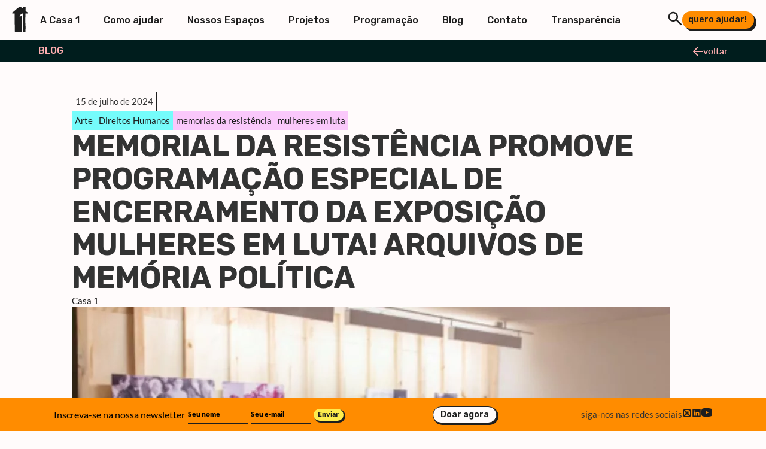

--- FILE ---
content_type: text/html; charset=UTF-8
request_url: https://www.casaum.org/memorial-da-resistencia-promove-programacao-especial-de-encerramento-da-exposicao-mulheres-em-luta-arquivos-de-memoria-politica/
body_size: 19618
content:
<!doctype html>
<html lang="pt-BR" data-wf-page="646278c63c27371e99a51a33" data-wf-site="646278c63c27371e99a51a2f">

<head>
  <meta charset="utf-8">
  <meta content="width=device-width, initial-scale=1" name="viewport">
  <meta name='robots' content='index, follow, max-image-preview:large, max-snippet:-1, max-video-preview:-1' />

	<!-- This site is optimized with the Yoast SEO plugin v26.5 - https://yoast.com/wordpress/plugins/seo/ -->
	<title>Memorial da Resistência promove programação especial de encerramento da exposição  Mulheres em Luta! Arquivos de memória política  - Casa 1</title>
	<link rel="canonical" href="https://www.casaum.org/memorial-da-resistencia-promove-programacao-especial-de-encerramento-da-exposicao-mulheres-em-luta-arquivos-de-memoria-politica/" />
	<meta property="og:locale" content="pt_BR" />
	<meta property="og:type" content="article" />
	<meta property="og:title" content="Memorial da Resistência promove programação especial de encerramento da exposição  Mulheres em Luta! Arquivos de memória política  - Casa 1" />
	<meta property="og:description" content="Lançamento do catálogo e atividades sobre a atuação política de mulheres integram a  programação  O Memorial da Resistência de São Paulo, museu da Secretaria de&nbsp; Cultura, Indústria e Economia Criativas do Estado de São Paulo, promove uma programação&nbsp; especial em virtude do encerramento da exposição Mulheres em Luta! Arquivos de memória&nbsp; política, em cartaz até [&hellip;]" />
	<meta property="og:url" content="https://www.casaum.org/memorial-da-resistencia-promove-programacao-especial-de-encerramento-da-exposicao-mulheres-em-luta-arquivos-de-memoria-politica/" />
	<meta property="og:site_name" content="Casa 1" />
	<meta property="article:author" content="https://www.facebook.com/casaum" />
	<meta property="article:published_time" content="2024-07-15T19:32:50+00:00" />
	<meta property="article:modified_time" content="2024-07-15T19:32:51+00:00" />
	<meta property="og:image" content="https://www.casaum.org/wp-content/uploads/2024/07/capa04-1.jpg" />
	<meta property="og:image:width" content="1000" />
	<meta property="og:image:height" content="600" />
	<meta property="og:image:type" content="image/jpeg" />
	<meta name="author" content="Casa 1" />
	<meta name="twitter:card" content="summary_large_image" />
	<meta name="twitter:label1" content="Escrito por" />
	<meta name="twitter:data1" content="Casa 1" />
	<meta name="twitter:label2" content="Est. tempo de leitura" />
	<meta name="twitter:data2" content="6 minutos" />
	<script type="application/ld+json" class="yoast-schema-graph">{"@context":"https://schema.org","@graph":[{"@type":"WebPage","@id":"https://www.casaum.org/memorial-da-resistencia-promove-programacao-especial-de-encerramento-da-exposicao-mulheres-em-luta-arquivos-de-memoria-politica/","url":"https://www.casaum.org/memorial-da-resistencia-promove-programacao-especial-de-encerramento-da-exposicao-mulheres-em-luta-arquivos-de-memoria-politica/","name":"Memorial da Resistência promove programação especial de encerramento da exposição  Mulheres em Luta! Arquivos de memória política  - Casa 1","isPartOf":{"@id":"https://www.casaum.org/#website"},"primaryImageOfPage":{"@id":"https://www.casaum.org/memorial-da-resistencia-promove-programacao-especial-de-encerramento-da-exposicao-mulheres-em-luta-arquivos-de-memoria-politica/#primaryimage"},"image":{"@id":"https://www.casaum.org/memorial-da-resistencia-promove-programacao-especial-de-encerramento-da-exposicao-mulheres-em-luta-arquivos-de-memoria-politica/#primaryimage"},"thumbnailUrl":"https://www.casaum.org/wp-content/uploads/2024/07/capa04-1.jpg","datePublished":"2024-07-15T19:32:50+00:00","dateModified":"2024-07-15T19:32:51+00:00","author":{"@id":"https://www.casaum.org/#/schema/person/d0cf2539a51051ac378a74d0389a8acb"},"breadcrumb":{"@id":"https://www.casaum.org/memorial-da-resistencia-promove-programacao-especial-de-encerramento-da-exposicao-mulheres-em-luta-arquivos-de-memoria-politica/#breadcrumb"},"inLanguage":"pt-BR","potentialAction":[{"@type":"ReadAction","target":["https://www.casaum.org/memorial-da-resistencia-promove-programacao-especial-de-encerramento-da-exposicao-mulheres-em-luta-arquivos-de-memoria-politica/"]}]},{"@type":"ImageObject","inLanguage":"pt-BR","@id":"https://www.casaum.org/memorial-da-resistencia-promove-programacao-especial-de-encerramento-da-exposicao-mulheres-em-luta-arquivos-de-memoria-politica/#primaryimage","url":"https://www.casaum.org/wp-content/uploads/2024/07/capa04-1.jpg","contentUrl":"https://www.casaum.org/wp-content/uploads/2024/07/capa04-1.jpg","width":1000,"height":600},{"@type":"BreadcrumbList","@id":"https://www.casaum.org/memorial-da-resistencia-promove-programacao-especial-de-encerramento-da-exposicao-mulheres-em-luta-arquivos-de-memoria-politica/#breadcrumb","itemListElement":[{"@type":"ListItem","position":1,"name":"Início","item":"https://www.casaum.org/"},{"@type":"ListItem","position":2,"name":"Memorial da Resistência promove programação especial de encerramento da exposição  Mulheres em Luta! Arquivos de memória política "}]},{"@type":"WebSite","@id":"https://www.casaum.org/#website","url":"https://www.casaum.org/","name":"Casa 1","description":"","potentialAction":[{"@type":"SearchAction","target":{"@type":"EntryPoint","urlTemplate":"https://www.casaum.org/?s={search_term_string}"},"query-input":{"@type":"PropertyValueSpecification","valueRequired":true,"valueName":"search_term_string"}}],"inLanguage":"pt-BR"},{"@type":"Person","@id":"https://www.casaum.org/#/schema/person/d0cf2539a51051ac378a74d0389a8acb","name":"Casa 1","image":{"@type":"ImageObject","inLanguage":"pt-BR","@id":"https://www.casaum.org/#/schema/person/image/","url":"https://secure.gravatar.com/avatar/e26acfcec6af79a68bbf9ab481185e041a3b7d7a1af8b32ba568ec3feaa7db9b?s=96&d=mm&r=g","contentUrl":"https://secure.gravatar.com/avatar/e26acfcec6af79a68bbf9ab481185e041a3b7d7a1af8b32ba568ec3feaa7db9b?s=96&d=mm&r=g","caption":"Casa 1"},"description":"A Casa 1 é uma organização localizada na região central da cidade de São Paulo e financiada coletivamente pela sociedade civil. Sua estrutura é orgânica e está em constante ampliação, sempre explorando as interseccionalidade do universo plural da diversidade. Contamos com três frentes principais: república de acolhida para jovens LGBT (lésbicas, gays, bissexuais e transgêneros) expulsos de casa, o Galpão Casa 1 que conta com atividades culturais e educativa e a Clínica Social Casa 1, que conta com atendimentos psicoterápicos, atendimentos médicos e terapias complementares, com foco na promoção de saúde mental, em especial da comunidade LGBT.","sameAs":["https://www.casaum.org","https://www.facebook.com/casaum","https://www.instagram.com/casa1/","https://www.youtube.com/channel/UCNt3OY6pPLiuvvfPI6GEi4Q"],"url":"https://www.casaum.org/author/casa-1/"}]}</script>
	<!-- / Yoast SEO plugin. -->


<link rel='dns-prefetch' href='//static.addtoany.com' />
<link rel='dns-prefetch' href='//cdnjs.cloudflare.com' />
<link rel='dns-prefetch' href='//d3e54v103j8qbb.cloudfront.net' />
<link rel='dns-prefetch' href='//www.googletagmanager.com' />
<link rel='dns-prefetch' href='//fonts.googleapis.com' />
<link rel="alternate" type="application/rss+xml" title="Feed para Casa 1 &raquo;" href="https://www.casaum.org/feed/" />
<style id='wp-img-auto-sizes-contain-inline-css'>
img:is([sizes=auto i],[sizes^="auto," i]){contain-intrinsic-size:3000px 1500px}
/*# sourceURL=wp-img-auto-sizes-contain-inline-css */
</style>
<link rel='stylesheet' id='algori_image_video_slider-cgb-slick-css-css' href='https://www.casaum.org/wp-content/plugins/algori-image-video-slider/dist/slick/slick.css?ver=6.9' media='all' />
<link rel='stylesheet' id='algori_image_video_slider-cgb-slick-theme-css-css' href='https://www.casaum.org/wp-content/plugins/algori-image-video-slider/dist/slick/slick-theme.css?ver=6.9' media='all' />
<link rel='stylesheet' id='embedpress-css-css' href='https://www.casaum.org/wp-content/plugins/embedpress/assets/css/embedpress.css?ver=1765332359' media='all' />
<link rel='stylesheet' id='embedpress-blocks-style-css' href='https://www.casaum.org/wp-content/plugins/embedpress/assets/css/blocks.build.css?ver=1765332359' media='all' />
<style id='wp-emoji-styles-inline-css'>

	img.wp-smiley, img.emoji {
		display: inline !important;
		border: none !important;
		box-shadow: none !important;
		height: 1em !important;
		width: 1em !important;
		margin: 0 0.07em !important;
		vertical-align: -0.1em !important;
		background: none !important;
		padding: 0 !important;
	}
/*# sourceURL=wp-emoji-styles-inline-css */
</style>
<link rel='stylesheet' id='wp-block-library-css' href='https://www.casaum.org/wp-includes/css/dist/block-library/style.min.css?ver=6.9' media='all' />
<style id='classic-theme-styles-inline-css'>
/*! This file is auto-generated */
.wp-block-button__link{color:#fff;background-color:#32373c;border-radius:9999px;box-shadow:none;text-decoration:none;padding:calc(.667em + 2px) calc(1.333em + 2px);font-size:1.125em}.wp-block-file__button{background:#32373c;color:#fff;text-decoration:none}
/*# sourceURL=/wp-includes/css/classic-themes.min.css */
</style>
<link rel='stylesheet' id='wp-components-css' href='https://www.casaum.org/wp-includes/css/dist/components/style.min.css?ver=6.9' media='all' />
<link rel='stylesheet' id='wp-preferences-css' href='https://www.casaum.org/wp-includes/css/dist/preferences/style.min.css?ver=6.9' media='all' />
<link rel='stylesheet' id='wp-block-editor-css' href='https://www.casaum.org/wp-includes/css/dist/block-editor/style.min.css?ver=6.9' media='all' />
<link rel='stylesheet' id='wp-reusable-blocks-css' href='https://www.casaum.org/wp-includes/css/dist/reusable-blocks/style.min.css?ver=6.9' media='all' />
<link rel='stylesheet' id='wp-patterns-css' href='https://www.casaum.org/wp-includes/css/dist/patterns/style.min.css?ver=6.9' media='all' />
<link rel='stylesheet' id='wp-editor-css' href='https://www.casaum.org/wp-includes/css/dist/editor/style.min.css?ver=6.9' media='all' />
<link rel='stylesheet' id='algori_image_video_slider-cgb-style-css-css' href='https://www.casaum.org/wp-content/plugins/algori-image-video-slider/dist/blocks.style.build.css' media='all' />
<style id='global-styles-inline-css'>
:root{--wp--preset--aspect-ratio--square: 1;--wp--preset--aspect-ratio--4-3: 4/3;--wp--preset--aspect-ratio--3-4: 3/4;--wp--preset--aspect-ratio--3-2: 3/2;--wp--preset--aspect-ratio--2-3: 2/3;--wp--preset--aspect-ratio--16-9: 16/9;--wp--preset--aspect-ratio--9-16: 9/16;--wp--preset--color--black: #000000;--wp--preset--color--cyan-bluish-gray: #abb8c3;--wp--preset--color--white: #ffffff;--wp--preset--color--pale-pink: #f78da7;--wp--preset--color--vivid-red: #cf2e2e;--wp--preset--color--luminous-vivid-orange: #ff6900;--wp--preset--color--luminous-vivid-amber: #fcb900;--wp--preset--color--light-green-cyan: #7bdcb5;--wp--preset--color--vivid-green-cyan: #00d084;--wp--preset--color--pale-cyan-blue: #8ed1fc;--wp--preset--color--vivid-cyan-blue: #0693e3;--wp--preset--color--vivid-purple: #9b51e0;--wp--preset--gradient--vivid-cyan-blue-to-vivid-purple: linear-gradient(135deg,rgb(6,147,227) 0%,rgb(155,81,224) 100%);--wp--preset--gradient--light-green-cyan-to-vivid-green-cyan: linear-gradient(135deg,rgb(122,220,180) 0%,rgb(0,208,130) 100%);--wp--preset--gradient--luminous-vivid-amber-to-luminous-vivid-orange: linear-gradient(135deg,rgb(252,185,0) 0%,rgb(255,105,0) 100%);--wp--preset--gradient--luminous-vivid-orange-to-vivid-red: linear-gradient(135deg,rgb(255,105,0) 0%,rgb(207,46,46) 100%);--wp--preset--gradient--very-light-gray-to-cyan-bluish-gray: linear-gradient(135deg,rgb(238,238,238) 0%,rgb(169,184,195) 100%);--wp--preset--gradient--cool-to-warm-spectrum: linear-gradient(135deg,rgb(74,234,220) 0%,rgb(151,120,209) 20%,rgb(207,42,186) 40%,rgb(238,44,130) 60%,rgb(251,105,98) 80%,rgb(254,248,76) 100%);--wp--preset--gradient--blush-light-purple: linear-gradient(135deg,rgb(255,206,236) 0%,rgb(152,150,240) 100%);--wp--preset--gradient--blush-bordeaux: linear-gradient(135deg,rgb(254,205,165) 0%,rgb(254,45,45) 50%,rgb(107,0,62) 100%);--wp--preset--gradient--luminous-dusk: linear-gradient(135deg,rgb(255,203,112) 0%,rgb(199,81,192) 50%,rgb(65,88,208) 100%);--wp--preset--gradient--pale-ocean: linear-gradient(135deg,rgb(255,245,203) 0%,rgb(182,227,212) 50%,rgb(51,167,181) 100%);--wp--preset--gradient--electric-grass: linear-gradient(135deg,rgb(202,248,128) 0%,rgb(113,206,126) 100%);--wp--preset--gradient--midnight: linear-gradient(135deg,rgb(2,3,129) 0%,rgb(40,116,252) 100%);--wp--preset--font-size--small: 13px;--wp--preset--font-size--medium: 20px;--wp--preset--font-size--large: 36px;--wp--preset--font-size--x-large: 42px;--wp--preset--spacing--20: 0.44rem;--wp--preset--spacing--30: 0.67rem;--wp--preset--spacing--40: 1rem;--wp--preset--spacing--50: 1.5rem;--wp--preset--spacing--60: 2.25rem;--wp--preset--spacing--70: 3.38rem;--wp--preset--spacing--80: 5.06rem;--wp--preset--shadow--natural: 6px 6px 9px rgba(0, 0, 0, 0.2);--wp--preset--shadow--deep: 12px 12px 50px rgba(0, 0, 0, 0.4);--wp--preset--shadow--sharp: 6px 6px 0px rgba(0, 0, 0, 0.2);--wp--preset--shadow--outlined: 6px 6px 0px -3px rgb(255, 255, 255), 6px 6px rgb(0, 0, 0);--wp--preset--shadow--crisp: 6px 6px 0px rgb(0, 0, 0);}:where(.is-layout-flex){gap: 0.5em;}:where(.is-layout-grid){gap: 0.5em;}body .is-layout-flex{display: flex;}.is-layout-flex{flex-wrap: wrap;align-items: center;}.is-layout-flex > :is(*, div){margin: 0;}body .is-layout-grid{display: grid;}.is-layout-grid > :is(*, div){margin: 0;}:where(.wp-block-columns.is-layout-flex){gap: 2em;}:where(.wp-block-columns.is-layout-grid){gap: 2em;}:where(.wp-block-post-template.is-layout-flex){gap: 1.25em;}:where(.wp-block-post-template.is-layout-grid){gap: 1.25em;}.has-black-color{color: var(--wp--preset--color--black) !important;}.has-cyan-bluish-gray-color{color: var(--wp--preset--color--cyan-bluish-gray) !important;}.has-white-color{color: var(--wp--preset--color--white) !important;}.has-pale-pink-color{color: var(--wp--preset--color--pale-pink) !important;}.has-vivid-red-color{color: var(--wp--preset--color--vivid-red) !important;}.has-luminous-vivid-orange-color{color: var(--wp--preset--color--luminous-vivid-orange) !important;}.has-luminous-vivid-amber-color{color: var(--wp--preset--color--luminous-vivid-amber) !important;}.has-light-green-cyan-color{color: var(--wp--preset--color--light-green-cyan) !important;}.has-vivid-green-cyan-color{color: var(--wp--preset--color--vivid-green-cyan) !important;}.has-pale-cyan-blue-color{color: var(--wp--preset--color--pale-cyan-blue) !important;}.has-vivid-cyan-blue-color{color: var(--wp--preset--color--vivid-cyan-blue) !important;}.has-vivid-purple-color{color: var(--wp--preset--color--vivid-purple) !important;}.has-black-background-color{background-color: var(--wp--preset--color--black) !important;}.has-cyan-bluish-gray-background-color{background-color: var(--wp--preset--color--cyan-bluish-gray) !important;}.has-white-background-color{background-color: var(--wp--preset--color--white) !important;}.has-pale-pink-background-color{background-color: var(--wp--preset--color--pale-pink) !important;}.has-vivid-red-background-color{background-color: var(--wp--preset--color--vivid-red) !important;}.has-luminous-vivid-orange-background-color{background-color: var(--wp--preset--color--luminous-vivid-orange) !important;}.has-luminous-vivid-amber-background-color{background-color: var(--wp--preset--color--luminous-vivid-amber) !important;}.has-light-green-cyan-background-color{background-color: var(--wp--preset--color--light-green-cyan) !important;}.has-vivid-green-cyan-background-color{background-color: var(--wp--preset--color--vivid-green-cyan) !important;}.has-pale-cyan-blue-background-color{background-color: var(--wp--preset--color--pale-cyan-blue) !important;}.has-vivid-cyan-blue-background-color{background-color: var(--wp--preset--color--vivid-cyan-blue) !important;}.has-vivid-purple-background-color{background-color: var(--wp--preset--color--vivid-purple) !important;}.has-black-border-color{border-color: var(--wp--preset--color--black) !important;}.has-cyan-bluish-gray-border-color{border-color: var(--wp--preset--color--cyan-bluish-gray) !important;}.has-white-border-color{border-color: var(--wp--preset--color--white) !important;}.has-pale-pink-border-color{border-color: var(--wp--preset--color--pale-pink) !important;}.has-vivid-red-border-color{border-color: var(--wp--preset--color--vivid-red) !important;}.has-luminous-vivid-orange-border-color{border-color: var(--wp--preset--color--luminous-vivid-orange) !important;}.has-luminous-vivid-amber-border-color{border-color: var(--wp--preset--color--luminous-vivid-amber) !important;}.has-light-green-cyan-border-color{border-color: var(--wp--preset--color--light-green-cyan) !important;}.has-vivid-green-cyan-border-color{border-color: var(--wp--preset--color--vivid-green-cyan) !important;}.has-pale-cyan-blue-border-color{border-color: var(--wp--preset--color--pale-cyan-blue) !important;}.has-vivid-cyan-blue-border-color{border-color: var(--wp--preset--color--vivid-cyan-blue) !important;}.has-vivid-purple-border-color{border-color: var(--wp--preset--color--vivid-purple) !important;}.has-vivid-cyan-blue-to-vivid-purple-gradient-background{background: var(--wp--preset--gradient--vivid-cyan-blue-to-vivid-purple) !important;}.has-light-green-cyan-to-vivid-green-cyan-gradient-background{background: var(--wp--preset--gradient--light-green-cyan-to-vivid-green-cyan) !important;}.has-luminous-vivid-amber-to-luminous-vivid-orange-gradient-background{background: var(--wp--preset--gradient--luminous-vivid-amber-to-luminous-vivid-orange) !important;}.has-luminous-vivid-orange-to-vivid-red-gradient-background{background: var(--wp--preset--gradient--luminous-vivid-orange-to-vivid-red) !important;}.has-very-light-gray-to-cyan-bluish-gray-gradient-background{background: var(--wp--preset--gradient--very-light-gray-to-cyan-bluish-gray) !important;}.has-cool-to-warm-spectrum-gradient-background{background: var(--wp--preset--gradient--cool-to-warm-spectrum) !important;}.has-blush-light-purple-gradient-background{background: var(--wp--preset--gradient--blush-light-purple) !important;}.has-blush-bordeaux-gradient-background{background: var(--wp--preset--gradient--blush-bordeaux) !important;}.has-luminous-dusk-gradient-background{background: var(--wp--preset--gradient--luminous-dusk) !important;}.has-pale-ocean-gradient-background{background: var(--wp--preset--gradient--pale-ocean) !important;}.has-electric-grass-gradient-background{background: var(--wp--preset--gradient--electric-grass) !important;}.has-midnight-gradient-background{background: var(--wp--preset--gradient--midnight) !important;}.has-small-font-size{font-size: var(--wp--preset--font-size--small) !important;}.has-medium-font-size{font-size: var(--wp--preset--font-size--medium) !important;}.has-large-font-size{font-size: var(--wp--preset--font-size--large) !important;}.has-x-large-font-size{font-size: var(--wp--preset--font-size--x-large) !important;}
:where(.wp-block-post-template.is-layout-flex){gap: 1.25em;}:where(.wp-block-post-template.is-layout-grid){gap: 1.25em;}
:where(.wp-block-term-template.is-layout-flex){gap: 1.25em;}:where(.wp-block-term-template.is-layout-grid){gap: 1.25em;}
:where(.wp-block-columns.is-layout-flex){gap: 2em;}:where(.wp-block-columns.is-layout-grid){gap: 2em;}
:root :where(.wp-block-pullquote){font-size: 1.5em;line-height: 1.6;}
/*# sourceURL=global-styles-inline-css */
</style>
<link rel='stylesheet' id='pavio-style-css' href='https://www.casaum.org/wp-content/themes/casaum/style.css?ver=1.0.0' media='all' />
<link rel='stylesheet' id='addtoany-css' href='https://www.casaum.org/wp-content/plugins/add-to-any/addtoany.min.css?ver=1.16' media='all' />
<link rel='stylesheet' id='fontawesome-css' href='https://cdnjs.cloudflare.com/ajax/libs/font-awesome/5.12.0/css/all.min.css?ver=6.9' media='all' />
<link rel='stylesheet' id='Casa1webflow-css' href='https://www.casaum.org/wp-content/themes/casaum/assets/css/casa1-fe3356.webflow.css?ver=6.9' media='all' />
<link rel='stylesheet' id='Webflow-css' href='https://www.casaum.org/wp-content/themes/casaum/assets/css/webflow.css?ver=6.9' media='all' />
<link rel='stylesheet' id='GFontes-css' href='https://fonts.googleapis.com/css2?family=Rubik%3Aital%2Cwght%400%2C300%3B0%2C400%3B0%2C500%3B0%2C600%3B0%2C700%3B0%2C800%3B0%2C900%3B1%2C300%3B1%2C400%3B1%2C500%3B1%2C600%3B1%2C700%3B1%2C800%3B1%2C900&#038;display=swap&#038;ver=6.9' media='all' />
<link rel='stylesheet' id='style-css' href='https://www.casaum.org/wp-content/themes/casaum/assets/css/main.css?ver=6.9' media='all' />
<script src="https://www.casaum.org/wp-includes/js/jquery/jquery.min.js?ver=3.7.1" id="jquery-core-js"></script>
<script src="https://www.casaum.org/wp-includes/js/jquery/jquery-migrate.min.js?ver=3.4.1" id="jquery-migrate-js"></script>
<script src="https://www.casaum.org/wp-content/plugins/algori-image-video-slider/dist/slick/slick.js?ver=6.9" id="algori_image_video_slider-cgb-slick-js-js"></script>
<script id="algori_image_video_slider-cgb-slick-js-js-after">
jQuery( document ).ready(function($) { $(".wp-block-algori-image-video-slider-block-algori-image-video-slider").slick({ }); });
//# sourceURL=algori_image_video_slider-cgb-slick-js-js-after
</script>
<script id="addtoany-core-js-before">
window.a2a_config=window.a2a_config||{};a2a_config.callbacks=[];a2a_config.overlays=[];a2a_config.templates={};a2a_localize = {
	Share: "Share",
	Save: "Save",
	Subscribe: "Subscribe",
	Email: "Email",
	Bookmark: "Bookmark",
	ShowAll: "Show all",
	ShowLess: "Show less",
	FindServices: "Find service(s)",
	FindAnyServiceToAddTo: "Instantly find any service to add to",
	PoweredBy: "Powered by",
	ShareViaEmail: "Share via email",
	SubscribeViaEmail: "Subscribe via email",
	BookmarkInYourBrowser: "Bookmark in your browser",
	BookmarkInstructions: "Press Ctrl+D or \u2318+D to bookmark this page",
	AddToYourFavorites: "Add to your favorites",
	SendFromWebOrProgram: "Send from any email address or email program",
	EmailProgram: "Email program",
	More: "More&#8230;",
	ThanksForSharing: "Thanks for sharing!",
	ThanksForFollowing: "Thanks for following!"
};

a2a_config.icon_color="transparent,#000000";

//# sourceURL=addtoany-core-js-before
</script>
<script defer src="https://static.addtoany.com/menu/page.js" id="addtoany-core-js"></script>
<script defer src="https://www.casaum.org/wp-content/plugins/add-to-any/addtoany.min.js?ver=1.1" id="addtoany-jquery-js"></script>
<script src="https://cdnjs.cloudflare.com/ajax/libs/gsap/2.1.2/TweenMax.min.js?ver=6.9" id="TweenMax-js"></script>
<script src="https://d3e54v103j8qbb.cloudfront.net/js/jquery-3.5.1.min.dc5e7f18c8.js?site=646278c63c27371e99a51a2f&amp;ver=6.9" id="JQuery-js"></script>
<script src="https://cdnjs.cloudflare.com/ajax/libs/ScrollMagic/2.0.7/ScrollMagic.min.js?ver=6.9" id="ScrollMagic-js"></script>
<script src="https://cdnjs.cloudflare.com/ajax/libs/ScrollMagic/2.0.7/ScrollMagic.min.js?ver=6.9" id="ScrollMagicDebug-js"></script>
<script src="https://www.casaum.org/wp-content/themes/casaum/assets/js/webflow.js?ver=6.9" id="webflowjs-js"></script>
<script src="https://www.casaum.org/wp-content/themes/casaum/assets/js/main.js?ver=6.9" id="mainjs-js"></script>

<!-- Snippet da etiqueta do Google (gtag.js) adicionado pelo Site Kit -->
<!-- Snippet do Google Análises adicionado pelo Site Kit -->
<script src="https://www.googletagmanager.com/gtag/js?id=G-M7S12BRWKD" id="google_gtagjs-js" async></script>
<script id="google_gtagjs-js-after">
window.dataLayer = window.dataLayer || [];function gtag(){dataLayer.push(arguments);}
gtag("set","linker",{"domains":["www.casaum.org"]});
gtag("js", new Date());
gtag("set", "developer_id.dZTNiMT", true);
gtag("config", "G-M7S12BRWKD");
//# sourceURL=google_gtagjs-js-after
</script>
<link rel="https://api.w.org/" href="https://www.casaum.org/wp-json/" /><link rel="alternate" title="JSON" type="application/json" href="https://www.casaum.org/wp-json/wp/v2/posts/178971" /><link rel="EditURI" type="application/rsd+xml" title="RSD" href="https://www.casaum.org/xmlrpc.php?rsd" />
<meta name="generator" content="WordPress 6.9" />
<link rel='shortlink' href='https://www.casaum.org/?p=178971' />
<meta name="generator" content="Site Kit by Google 1.167.0" /><meta name="generator" content="Elementor 3.33.4; features: additional_custom_breakpoints; settings: css_print_method-external, google_font-enabled, font_display-auto">
			<style>
				.e-con.e-parent:nth-of-type(n+4):not(.e-lazyloaded):not(.e-no-lazyload),
				.e-con.e-parent:nth-of-type(n+4):not(.e-lazyloaded):not(.e-no-lazyload) * {
					background-image: none !important;
				}
				@media screen and (max-height: 1024px) {
					.e-con.e-parent:nth-of-type(n+3):not(.e-lazyloaded):not(.e-no-lazyload),
					.e-con.e-parent:nth-of-type(n+3):not(.e-lazyloaded):not(.e-no-lazyload) * {
						background-image: none !important;
					}
				}
				@media screen and (max-height: 640px) {
					.e-con.e-parent:nth-of-type(n+2):not(.e-lazyloaded):not(.e-no-lazyload),
					.e-con.e-parent:nth-of-type(n+2):not(.e-lazyloaded):not(.e-no-lazyload) * {
						background-image: none !important;
					}
				}
			</style>
			<link rel="icon" href="https://www.casaum.org/wp-content/uploads/2021/02/cropped-icone-scaled-1-32x32.gif" sizes="32x32" />
<link rel="icon" href="https://www.casaum.org/wp-content/uploads/2021/02/cropped-icone-scaled-1-192x192.gif" sizes="192x192" />
<link rel="apple-touch-icon" href="https://www.casaum.org/wp-content/uploads/2021/02/cropped-icone-scaled-1-180x180.gif" />
<meta name="msapplication-TileImage" content="https://www.casaum.org/wp-content/uploads/2021/02/cropped-icone-scaled-1-270x270.gif" />
		<style id="wp-custom-css">
			.donation-card.dark {
    border: none;
}		</style>
		</head>

<div class="all-menu">
  <div class="all-menu-superior">
    <div class="menu-container-logo-li">
      <div class="menu-dk-logo"><a href="https://www.casaum.org"><svg width="27" height="44" viewBox="0 0 27 44" fill="none" xmlns="http://www.w3.org/2000/svg">
<g clip-path="url(#clip0_183_5697)">
<path d="M26.6323 10.8865H26.6354C26.6354 10.8865 25.4548 10.3569 25.0145 10.0043C24.5047 9.60056 22.8285 7.86117 22.8285 7.86117C22.8285 6.63429 22.6786 6.04569 22.6786 4.96479C22.6786 4.1448 22.8285 2.75485 22.8285 2.23924C22.8285 2.04356 22.7559 1.87273 22.6171 1.7283C22.4703 1.59319 22.2982 1.5233 22.0962 1.5233H19.1416C18.9317 1.5233 18.7597 1.59319 18.6208 1.7283C18.4724 1.87118 18.3983 2.04356 18.3983 2.23924V4.29544C18.3983 4.29544 17.4481 3.73635 17.0599 3.43041C16.4806 2.97227 14.5283 1.2391 14.5283 1.2391C14.5283 1.2391 13.8654 0.717285 13.5008 0.717285C13.1362 0.717285 12.4575 1.2391 12.4575 1.2391C12.4575 1.2391 11.6337 1.97989 10.5241 2.85424C9.19834 3.89787 7.51114 5.13407 6.98556 5.55494C5.7829 6.51471 5.08371 7.62977 3.88262 8.58799C3.03823 9.262 0.39931 10.8647 0.39931 10.8647V10.8678C0.15783 11.0185 0 11.284 0 11.5838C0 12.0403 0.363009 12.41 0.823873 12.4333C0.841235 12.4333 0.855439 12.4364 0.869644 12.4364C0.887005 12.4364 0.902788 12.4364 0.918571 12.4333H4.43187C4.43187 12.4333 4.52341 14.1789 4.52341 15.033C4.52341 16.2273 4.40188 17.2507 4.40188 18.445C4.40188 18.7711 4.46659 24.317 4.54393 27.8346C4.59601 30.1967 4.72701 33.0636 4.70176 35.3496C4.67019 37.9105 4.68598 38.3485 4.7791 39.8813C4.83749 40.8582 4.63074 41.4576 4.71281 42.1876C4.79804 42.9237 5.05214 43.5325 5.80973 43.5325C5.80973 43.5325 8.77693 43.8244 9.78073 43.6707C10.1153 43.621 13.5071 43.68 15.4484 43.7142C15.7672 43.7204 16.3196 43.6552 16.3054 42.8414C16.296 42.3258 16.2912 41.5819 16.296 41.2495C16.3039 40.5771 16.2013 39.8767 16.1997 39.0613C16.1839 34.6942 16.3354 28.2461 16.2676 19.821L16.2912 18.2214C16.3528 17.1327 16.2786 16.3593 16.1918 15.9353C16.0513 15.238 14.1558 17.8238 13.4124 17.9278C12.8016 18.0164 12.4796 16.7662 12.5491 16.3733C12.6296 15.898 15.0333 13.9661 16.236 12.7361C16.7126 12.25 18.0747 12.6088 18.1647 12.837C18.3525 13.3076 18.2783 14.5671 18.2894 14.8296C18.3146 15.3514 18.313 16.3562 18.3335 17.302C18.3509 18.181 18.3335 19.9173 18.3604 22.2747C18.3888 24.8605 18.3667 27.0006 18.3762 29.4326C18.3825 31.0664 18.3935 33.2406 18.4567 37.3996C18.4866 39.4496 18.5024 38.847 18.5024 40.1593C18.5024 40.6159 18.5403 41.9235 18.5324 42.5634C18.5151 43.5511 18.8828 43.7002 19.4368 43.6816C20.3901 43.6458 21.2029 43.6334 21.2029 43.6334C21.9652 43.6334 22.5839 43.3927 22.565 42.1845C22.565 42.1845 22.8222 33.7314 22.4419 29.15C22.0915 24.9335 22.3219 21.9579 22.2935 21.4377C22.1972 19.9716 22.6597 17.4604 22.5665 15.297C22.5208 14.2254 22.565 12.4302 22.565 12.4302H26.1477L26.1525 12.4255C26.6212 12.4146 27.0016 12.0388 27.0016 11.576C27.0016 11.2902 26.8564 11.0371 26.6338 10.8818" fill="#1E1E1E"/>
</g>
<defs>
<clipPath id="clip0_183_5697">
<rect width="27" height="43" fill="white" transform="translate(0 0.717285)"/>
</clipPath>
</defs>
</svg>
</a></div>
      <div class="menu-dk-li">
        
        <div class="nav-aberta"><ul id="menu-menu-superior" class="menu"><li id="menu-item-176374" class="menu-item menu-item-type-post_type menu-item-object-page menu-item-176374"><a href="https://www.casaum.org/a-casa-1/">A Casa 1</a></li>
<li id="menu-item-176377" class="menu-item menu-item-type-post_type menu-item-object-page menu-item-176377"><a href="https://www.casaum.org/como-ajudar/">Como ajudar</a></li>
<li id="menu-item-176379" class="menu-item menu-item-type-post_type menu-item-object-page menu-item-176379"><a href="https://www.casaum.org/nossos-espacos/">Nossos Espaços</a></li>
<li id="menu-item-176380" class="menu-item menu-item-type-post_type menu-item-object-page menu-item-176380"><a href="https://www.casaum.org/projetos/">Projetos</a></li>
<li id="menu-item-176375" class="menu-item menu-item-type-post_type menu-item-object-page menu-item-176375"><a href="https://www.casaum.org/programacao/">Programação</a></li>
<li id="menu-item-176376" class="menu-item menu-item-type-post_type menu-item-object-page menu-item-176376"><a href="https://www.casaum.org/blog/">Blog</a></li>
<li id="menu-item-176378" class="menu-item menu-item-type-post_type menu-item-object-page menu-item-176378"><a href="https://www.casaum.org/contato/">Contato</a></li>
<li id="menu-item-179746" class="menu-item menu-item-type-post_type menu-item-object-page menu-item-179746"><a href="https://www.casaum.org/transparencia/">Transparência</a></li>
</ul></div>      </div>
    </div>
    <div class="menu-container-ajudar-hamburguer">
      <div class="busca-menu-jquery">
        <div class="svg-lupa">
          <svg width="24" height="24" viewBox="0 0 24 24" fill="none" xmlns="http://www.w3.org/2000/svg">
<path d="M21.5 23.25L13.625 15.375C13 15.875 12.2812 16.2708 11.4687 16.5625C10.6562 16.8542 9.79167 17 8.875 17C6.60417 17 4.6825 16.2137 3.11 14.6412C1.53667 13.0679 0.75 11.1458 0.75 8.875C0.75 6.60417 1.53667 4.68208 3.11 3.10875C4.6825 1.53625 6.60417 0.75 8.875 0.75C11.1458 0.75 13.0679 1.53625 14.6412 3.10875C16.2137 4.68208 17 6.60417 17 8.875C17 9.79167 16.8542 10.6562 16.5625 11.4687C16.2708 12.2812 15.875 13 15.375 13.625L23.25 21.5L21.5 23.25ZM8.875 14.5C10.4375 14.5 11.7658 13.9533 12.86 12.86C13.9533 11.7658 14.5 10.4375 14.5 8.875C14.5 7.3125 13.9533 5.98417 12.86 4.89C11.7658 3.79667 10.4375 3.25 8.875 3.25C7.3125 3.25 5.98417 3.79667 4.89 4.89C3.79667 5.98417 3.25 7.3125 3.25 8.875C3.25 10.4375 3.79667 11.7658 4.89 12.86C5.98417 13.9533 7.3125 14.5 8.875 14.5Z" fill="white"/>
</svg>
        </div>
        <div class="busca-input">
          <form role="search" method="get" class="search-form" action="https://www.casaum.org/">
            <div class="search-input">
              <label>
                <span class="screen-reader-text">Digite sua buscar</span>
                <input type="text" class="search-field" placeholder="Buscar" value="" name="s" />
              </label>
            </div>
            <!-- <button type="submit" class="b-invertido">Buscar</button> -->
            <button type="submit" class="busca-seta-submeter"><svg xmlns="http://www.w3.org/2000/svg" width="19" height="20" viewBox="0 0 19 20" fill="none">
  <path d="M1 9.9336L18 9.93359M18 9.93359L10.8421 1.43359M18 9.93359L10.8421 18.4336" stroke="black" stroke-width="2" stroke-linecap="round" stroke-linejoin="round"/>
</svg></button>
          </form>
        </div>
      </div>

                                  <div class="button-quero-ajudar">
            <a href="https://www.casaum.org/doe/" class="quero-ajudar">quero ajudar!</a>
          </div> 
              
      <div class="menu-hamburguer">
        <div class="hamburguer-1"></div>
        <div class="hamburguer-2"></div>
        <div class="hamburguer-3"></div>
      </div>
    </div>

  </div>
  <div class="all-menu-inferior fechado">
    <div class="menu-mb-logo"><svg width="46" height="74" viewBox="0 0 46 74" fill="none" xmlns="http://www.w3.org/2000/svg">
<g clip-path="url(#clip0_264_7197)">
<path d="M45.3735 17.938H45.3788C45.3788 17.938 43.3675 17.039 42.6173 16.4405C41.7488 15.755 38.8931 12.8021 38.8931 12.8021C38.8931 10.7192 38.6376 9.71998 38.6376 7.88496C38.6376 6.49287 38.8931 4.13319 38.8931 3.25786C38.8931 2.92566 38.7694 2.63564 38.5328 2.39045C38.2827 2.16107 37.9896 2.04243 37.6454 2.04243H32.6117C32.254 2.04243 31.961 2.16107 31.7243 2.39045C31.4716 2.63301 31.3452 2.92566 31.3452 3.25786V6.74862C31.3452 6.74862 29.7264 5.79947 29.0649 5.28007C28.0781 4.5023 24.7519 1.55994 24.7519 1.55994C24.7519 1.55994 23.6225 0.674072 23.0013 0.674072C22.3802 0.674072 21.2239 1.55994 21.2239 1.55994C21.2239 1.55994 19.8203 2.81756 17.93 4.30193C15.6712 6.07367 12.7967 8.17234 11.9013 8.88684C9.85234 10.5162 8.66113 12.4092 6.61484 14.036C5.17624 15.1802 0.680306 17.9011 0.680306 17.9011V17.9064C0.268896 18.1621 0 18.613 0 19.1218C0 19.8969 0.61846 20.5244 1.40364 20.564C1.43321 20.564 1.45742 20.5693 1.48162 20.5693C1.51119 20.5693 1.53808 20.5693 1.56497 20.564H7.55059C7.55059 20.564 7.70655 23.5274 7.70655 24.9775C7.70655 27.005 7.4995 28.7425 7.4995 30.77C7.4995 31.3236 7.60975 40.7386 7.74151 46.7104C7.83025 50.7205 8.05343 55.5875 8.01041 59.4685C7.95663 63.8161 7.98352 64.5596 8.14216 67.1619C8.24166 68.8202 7.8894 69.8379 8.02923 71.0771C8.17443 72.3268 8.60735 73.3603 9.89805 73.3603C9.89805 73.3603 14.9533 73.856 16.6635 73.595C17.2335 73.5106 23.0121 73.6108 26.3195 73.6688C26.8627 73.6793 27.8038 73.5686 27.7796 72.1871C27.7635 71.3117 27.7554 70.0489 27.7635 69.4846C27.7769 68.343 27.6022 67.154 27.5995 65.7698C27.5726 58.3559 27.8307 47.409 27.7151 33.1059L27.7554 30.3903C27.8603 28.5421 27.7339 27.2291 27.586 26.5093C27.3467 25.3255 24.1173 29.7154 22.8508 29.892C21.8101 30.0423 21.2616 27.9199 21.3799 27.2528C21.517 26.4461 25.6123 23.1662 27.6613 21.0781C28.4734 20.2529 30.7939 20.8619 30.9472 21.2495C31.2672 22.0483 31.1408 24.1866 31.1596 24.6321C31.2027 25.518 31.2 27.2238 31.2349 28.8295C31.2645 30.3218 31.2349 33.2694 31.2806 37.2716C31.329 41.6614 31.2914 45.2946 31.3075 49.4233C31.3183 52.197 31.3371 55.8881 31.4447 62.9487C31.4958 66.4289 31.5227 65.4059 31.5227 67.6338C31.5227 68.4089 31.5872 70.6289 31.5737 71.7151C31.5442 73.392 32.1707 73.6451 33.1145 73.6134C34.7386 73.5528 36.1235 73.5317 36.1235 73.5317C37.4222 73.5317 38.4763 73.123 38.444 71.0718C38.444 71.0718 38.8823 56.7212 38.2343 48.9435C37.6373 41.7853 38.0299 36.7338 37.9815 35.8505C37.8175 33.3617 38.6054 29.0984 38.4467 25.4257C38.3687 23.6065 38.444 20.5587 38.444 20.5587H44.548L44.556 20.5508C45.3546 20.5323 46.0027 19.8943 46.0027 19.1086C46.0027 18.6235 45.7553 18.1938 45.3762 17.9301" fill="#1E1E1E"/>
</g>
<defs>
<clipPath id="clip0_264_7197">
<rect width="46" height="73" fill="white" transform="translate(0 0.674072)"/>
</clipPath>
</defs>
</svg>
</div>
    <div class="menu-mb-li">
      
      <div class="nav-aberta"><ul id="menu-menu-superior-1" class="menu"><li class="menu-item menu-item-type-post_type menu-item-object-page menu-item-176374"><a href="https://www.casaum.org/a-casa-1/">A Casa 1</a></li>
<li class="menu-item menu-item-type-post_type menu-item-object-page menu-item-176377"><a href="https://www.casaum.org/como-ajudar/">Como ajudar</a></li>
<li class="menu-item menu-item-type-post_type menu-item-object-page menu-item-176379"><a href="https://www.casaum.org/nossos-espacos/">Nossos Espaços</a></li>
<li class="menu-item menu-item-type-post_type menu-item-object-page menu-item-176380"><a href="https://www.casaum.org/projetos/">Projetos</a></li>
<li class="menu-item menu-item-type-post_type menu-item-object-page menu-item-176375"><a href="https://www.casaum.org/programacao/">Programação</a></li>
<li class="menu-item menu-item-type-post_type menu-item-object-page menu-item-176376"><a href="https://www.casaum.org/blog/">Blog</a></li>
<li class="menu-item menu-item-type-post_type menu-item-object-page menu-item-176378"><a href="https://www.casaum.org/contato/">Contato</a></li>
<li class="menu-item menu-item-type-post_type menu-item-object-page menu-item-179746"><a href="https://www.casaum.org/transparencia/">Transparência</a></li>
</ul></div>    </div>

  </div>
</div>

<body class="wp-singular post-template-default single single-post postid-178971 single-format-standard wp-theme-casaum elementor-default elementor-kit-83887">
  
  <main>
	<main id="primary" class="site-main blog-post">

		<section class="small-header wf-section">
    <h3 class="small-title">
        BLOG
    </h3>
    <div class="back-small-header">
        <a href="https://www.casaum.org/blog">
            <div class="svg-back"><svg width="17" height="16" viewBox="0 0 17 16" fill="none" xmlns="http://www.w3.org/2000/svg">
<path d="M0.292893 7.27141C-0.0976311 7.66193 -0.0976311 8.2951 0.292893 8.68562L6.65685 15.0496C7.04738 15.4401 7.68054 15.4401 8.07107 15.0496C8.46159 14.6591 8.46159 14.0259 8.07107 13.6354L2.41421 7.97852L8.07107 2.32166C8.46159 1.93114 8.46159 1.29797 8.07107 0.907448C7.68054 0.516924 7.04738 0.516924 6.65685 0.907448L0.292893 7.27141ZM1 8.97852H17V6.97852H1V8.97852Z" fill="#FDADAF"/>
</svg>
</div>
            <h4>voltar</h4>
        </a>
    </div>
</section>

<article id="post-178971" class="post-unico post-178971 post type-post status-publish format-standard has-post-thumbnail hentry category-arte category-direitos-humanos tag-memorias-da-resistencia tag-mulheres-em-luta">
	<div class="entry-date">
		<span class="posted-on"><p><time class="entry-date published" datetime="2024-07-15T16:32:50-03:00">15 de julho de 2024</time></p></span>	</div>
	<div class="entry-cats-tags">
		<span class="cat-links"><ul class="post-categories">
	<li><a href="https://www.casaum.org/category/arte/" rel="category tag">Arte</a></li>
	<li><a href="https://www.casaum.org/category/direitos-humanos/" rel="category tag">Direitos Humanos</a></li></ul></span><span class="tags-links"><a href="https://www.casaum.org/tag/memorias-da-resistencia/" rel="tag">memorias da resistência</a><a href="https://www.casaum.org/tag/mulheres-em-luta/" rel="tag">mulheres em luta</a></span>	</div><!-- .entry-cats-tags -->
	<header class="entry-header">
		<h1 class="entry-title">Memorial da Resistência promove programação especial de encerramento da exposição  Mulheres em Luta! Arquivos de memória política </h1>			</header><!-- .entry-header -->

	<div class="entry-autoria">
		<span class="byline"> <span class="author vcard"><a class="url fn n" href="https://www.casaum.org/author/casa-1/">Casa 1</a></span></span>	</div><!-- .entry-autoria -->

	
			<div class="post-thumbnail">
				<img width="1000" height="600" src="https://www.casaum.org/wp-content/uploads/2024/07/capa04-1.jpg" class="attachment-post-thumbnail size-post-thumbnail wp-post-image" alt="" decoding="async" srcset="https://www.casaum.org/wp-content/uploads/2024/07/capa04-1.jpg 1000w, https://www.casaum.org/wp-content/uploads/2024/07/capa04-1-300x180.jpg 300w, https://www.casaum.org/wp-content/uploads/2024/07/capa04-1-768x461.jpg 768w" sizes="(max-width: 1000px) 100vw, 1000px" />			</div><!-- .post-thumbnail -->

		
	<div class="entry-content">
		
<p><em>Lançamento do catálogo e atividades sobre a atuação política de mulheres integram a  programação </em></p>



<p>O Memorial da Resistência de São Paulo, museu da Secretaria de&nbsp; Cultura, Indústria e Economia Criativas do Estado de São Paulo, promove uma programação&nbsp; especial em virtude do encerramento da exposição <em>Mulheres em Luta! Arquivos de memória&nbsp; política</em>, em cartaz até o dia 28 de julho de 2024.&nbsp;&nbsp;</p>



<p>Tendo o acervo de história oral do Memorial da Resistência como fio condutor, a exposição&nbsp; apresenta testemunhos e memórias de mulheres que vivenciaram e resistiram à violência de&nbsp; Estado desde a Ditadura Civil-Militar até o presente.&nbsp;</p>



<p>Nos últimos dias da mostra, o museu convida o público para uma série de atividades que propõe&nbsp; evidenciar a importância das ações e resistências políticas das mulheres. Destacam-se, no dia&nbsp; 20 de julho, o lançamento do catálogo da mostra, com presença de mulheres de luta presentes&nbsp; na exposição e de uma roda de samba do Cordão da Mentira. Já no dia 28, será realizada uma&nbsp; visita mediada especial, com distribuição gratuita dos catálogos ao público inscrito.&nbsp;</p>



<p>Confira a programação completa:&nbsp;</p>



<p><strong>Lançamento do catálogo </strong><strong><em>Mulheres em luta! Arquivos de memória política </em></strong>20 de julho | 14h | Espaço expositivo (3º andar)&nbsp;</p>



<p>No evento que marca o lançamento do catálogo da exposição, militantes, feministas, coletivos&nbsp; e artistas que integram a mostra são convidadas a refletir sobre a experiência da exposição,&nbsp; suas trajetórias contínuas de luta desde a ditadura civil-militar, e caminhos para o futuro. Ao&nbsp; final, o encontro será acompanhado por uma roda de samba com o Cordão da Mentira, às 16h.&nbsp;</p>



<p>A publicação conta com o apoio da Fundação Friedrich Ebert Brasil (FES) A atividade é&nbsp; gratuita e não precisa de inscrição.&nbsp;&nbsp;</p>



<p><strong>Oficina Caminhos para pensar o Brasil a partir do trabalho doméstico&nbsp; </strong>27 de julho | 14h | Lugar de encontro (3º andar)&nbsp;&nbsp;</p>



<p>Com organização do SOS Corpo – Instituto Feminista para Democracia, em parceria com a&nbsp; Fundação Friedrich Ebert Brasil (FES), a oficina coloca em prática um dos roteiros&nbsp; pedagógicos desenvolvidos na publicação <em>Caminhos para pensar o Brasil com Lenira&nbsp; Carvalho</em>. A atividade aborda as ideias da ativista Lenira Carvalho (1932–2021) em diálogo&nbsp; com as de outras pensadoras e com diversas fontes como notícias, dados estatísticos, vídeos e&nbsp; fotografias, conectando suas reflexões a debates sobre o país e outros temas.&nbsp;&nbsp;</p>



<p>Vagas limitadas. Inscrições a partir do dia 17 de julho.&nbsp;&nbsp;</p>



<p><strong>Cine Resistência: Digo às companheiras que aqui estão&nbsp; </strong>27 de julho | 17h | Lugar de encontro (3º andar)&nbsp;&nbsp;</p>



<p>O Memorial exibe o filme <em>Digo às companheiras que aqui estão </em>(2022, 35min), dirigido por&nbsp; Sophia Branco e Luís Henrique Leal, com produção Parabelo Filmes e SOS Corpo. O filme&nbsp; trata da história de vida da liderança popular Lenira Carvalho (1932–2021), pioneira na luta&nbsp; das trabalhadoras domésticas. Nos relatos coletados, sua história de vida pessoal se entrelaça&nbsp; com a busca por direitos e pela democracia nas últimas seis décadas no país.&nbsp;&nbsp;</p>



<p>A atividade é gratuita e não precisa de inscrição.&nbsp;&nbsp;</p>



<p><strong>Visita mediada à exposição </strong><strong><em>Mulheres em luta! Arquivos de memória política </em></strong>28 de julho | 14h | Lugar de encontro (3º andar)&nbsp;&nbsp;</p>



<p>No encerramento da exposição <em>Mulheres em luta! Arquivos de memória política</em>, a Ação&nbsp; Educativa do Memorial da Resistência realiza uma visita mediada com o público inscrito.&nbsp; Durante a atividade, serão distribuídos, gratuitamente, catálogos da exposição ao grupo da&nbsp; visita.&nbsp;&nbsp;</p>



<p>Vagas limitadas. Inscrições a partir do dia 17 de julho.&nbsp;</p>



<p><strong>Sobre a exposição&nbsp;</strong></p>



<p>Com curadoria de Ana Pato, diretora do Memorial da Resistência, a exposição apresenta as&nbsp; lutas coletivas de mulheres a partir de dois eixos: a <strong>Luta por Memória, Verdade e Justiça </strong>e&nbsp; a <strong>Luta por Direitos. </strong>A mostra tem como fio condutor os depoimentos de mulheres que&nbsp; vivenciaram a violência de Estado, suas histórias são apresentadas através da obra em&nbsp; <em>videomapping, partitura da escuta </em>(2023)<em>, </em>da artista Bianca Turner, e da série documental <em>Do&nbsp;</em></p>



<p><em>luto à luta </em>(2023), da cineasta Val Gomes, ambas desenvolvidas a partir do acervo de história&nbsp; oral do museu.&nbsp;</p>



<p>A vida e luta de mulheres como Inês Etienne Romeu, militante e única sobrevivente da Casa&nbsp; da Morte, em Petrópolis (RJ) e de Laudelina de Campos Melo, fundadora do primeiro sindicato&nbsp; das empregadas domésticas, têm destaque na mostra, assim como a obra da historiadora e poeta&nbsp; Beatriz Nascimento, e da fotógrafa Nair Benedicto.&nbsp;</p>



<p>Já a atuação coletiva de grupos como o Clube de Mães da Zona Sul, a União de Mulheres de&nbsp; São Paulo, Mães da Leste, Movimento de Familiares de Vítimas do Massacre de Paraisópolis&nbsp; e Mães de Osasco/Barueri, além das parcerias com os coletivos Grupo Contrafilé e o Acervo&nbsp; Bajubá evidenciam a continuidade da violência e da luta por direitos fundamentais em diversos&nbsp; âmbitos.&nbsp;</p>



<p><strong>Sobre o Memorial da Resistência de São Paulo&nbsp;&nbsp;</strong></p>



<p>O Memorial da Resistência de São Paulo é o principal museu de história dedicado à memória&nbsp; política das resistências e da luta pela democracia no Brasil, e tem como missão a valorização&nbsp; da cidadania, da pesquisa e da educação a partir de uma perspectiva plural e diversa sobre o&nbsp; passado, o presente e o futuro.&nbsp;&nbsp;</p>



<p>Aberto ao público em 2009, o museu é um lugar de memória dedicado a preserva a história do&nbsp; prédio onde operou entre 1940 e 1983 o Departamento Estadual de Ordem Política e Social&nbsp; (Deops/SP), uma das polícias políticas mais truculentas da história do país.&nbsp;&nbsp;</p>



<p>Por meio de exposições temáticas de grande impacto social, ações educativas, atividades para  pessoas com deficiência e programações culturais gratuitas, o museu se consolidou como  referência em Educação em Direitos Humanos, promovendo o pensamento crítico e  desenvolvendo atividades sobre Direitos Humanos, Repressão, Resistência e Patrimônio.  </p>



<p>Foto de capa: Divulgação/<em> Levi Fanan </em></p>
	</div><!-- .entry-content -->

	<div class="entry-autoria">
		<span class="byline"> <span class="author vcard"><a class="url fn n" href="https://www.casaum.org/author/casa-1/">Casa 1</a></span></span>		<p class="bio-autoria">A Casa 1 é uma organização localizada na região central da cidade de São Paulo e financiada coletivamente pela sociedade civil. Sua estrutura é orgânica e está em constante ampliação, sempre explorando as interseccionalidade do universo plural da diversidade.
Contamos com três frentes principais: república de acolhida para jovens LGBT (lésbicas, gays, bissexuais e transgêneros) expulsos de casa, o Galpão Casa 1 que conta com atividades culturais e educativa e a Clínica Social Casa 1, que conta com atendimentos psicoterápicos, atendimentos médicos e terapias complementares, com foco na promoção de saúde mental, em especial da comunidade LGBT.</p>
	</div><!-- .entry-autoria -->

</article><!-- #post-178971 -->

	<div class="all-noticias-relacionadas">
		<h1>Notícias Relacionadas</h1>
		<div class="all-cards-relacionados">
			
				<div class="post-card">
											<a class="thumb-link" href="https://www.casaum.org/exposicao-em-curitiba-celebra-a-identidade-transmasculina/">
							<img width="1000" height="600" src="https://www.casaum.org/wp-content/uploads/2025/10/capa01.jpg" class="attachment-post-thumbnail size-post-thumbnail wp-post-image" alt="" decoding="async" srcset="https://www.casaum.org/wp-content/uploads/2025/10/capa01.jpg 1000w, https://www.casaum.org/wp-content/uploads/2025/10/capa01-300x180.jpg 300w, https://www.casaum.org/wp-content/uploads/2025/10/capa01-768x461.jpg 768w" sizes="(max-width: 1000px) 100vw, 1000px" />						</a>
					
					<div class="post-cats-tags">

						<div class="post-tags">
							<h5><a href="https://www.casaum.org/tag/visibilidade-trans/" rel="tag">visibilidade trans</a></h5>
						</div>
						<div class="post-categories">
							<h5><ul class="post-categories">
	<li><a href="https://www.casaum.org/category/arte/" rel="category tag">Arte</a></li></ul></h5>
						</div>

					</div>

					<a class="titulo-post-archive" href="https://www.casaum.org/exposicao-em-curitiba-celebra-a-identidade-transmasculina/">
						<h2>Exposição em Curitiba celebra a identidade transmasculina</h2>
					</a>
					<div class="post-meta">
						<h5><span class="post-date">1 de outubro de 2025</span></h5>
						<h5><span class="post-author">Casa 1</span></h5>
					</div>

				</div>

			
				<div class="post-card">
											<a class="thumb-link" href="https://www.casaum.org/festival-pop-rua-ocupa-sesc-bom-retiro-e-museu-da-lingua-portuguesa-de-28-a-30-de-agosto/">
							<img width="1000" height="600" src="https://www.casaum.org/wp-content/uploads/2025/08/capa01.jpg" class="attachment-post-thumbnail size-post-thumbnail wp-post-image" alt="" decoding="async" srcset="https://www.casaum.org/wp-content/uploads/2025/08/capa01.jpg 1000w, https://www.casaum.org/wp-content/uploads/2025/08/capa01-300x180.jpg 300w, https://www.casaum.org/wp-content/uploads/2025/08/capa01-768x461.jpg 768w" sizes="(max-width: 1000px) 100vw, 1000px" />						</a>
					
					<div class="post-cats-tags">

						<div class="post-tags">
							<h5><a href="https://www.casaum.org/tag/festival-pop-rua/" rel="tag">festival pop rua</a></h5>
						</div>
						<div class="post-categories">
							<h5><ul class="post-categories">
	<li><a href="https://www.casaum.org/category/direitos-humanos/" rel="category tag">Direitos Humanos</a></li></ul></h5>
						</div>

					</div>

					<a class="titulo-post-archive" href="https://www.casaum.org/festival-pop-rua-ocupa-sesc-bom-retiro-e-museu-da-lingua-portuguesa-de-28-a-30-de-agosto/">
						<h2>Festival Pop Rua ocupa Sesc Bom Retiro e Museu da Língua Portuguesa...</h2>
					</a>
					<div class="post-meta">
						<h5><span class="post-date">25 de agosto de 2025</span></h5>
						<h5><span class="post-author">Casa 1</span></h5>
					</div>

				</div>

			
				<div class="post-card">
											<a class="thumb-link" href="https://www.casaum.org/carvao-novo-espetaculo-da-cia-sansacroma-estreia-no-sesc-consolacao/">
							<img width="1000" height="600" src="https://www.casaum.org/wp-content/uploads/2025/06/capa01-1.jpg" class="attachment-post-thumbnail size-post-thumbnail wp-post-image" alt="" decoding="async" srcset="https://www.casaum.org/wp-content/uploads/2025/06/capa01-1.jpg 1000w, https://www.casaum.org/wp-content/uploads/2025/06/capa01-1-300x180.jpg 300w, https://www.casaum.org/wp-content/uploads/2025/06/capa01-1-768x461.jpg 768w" sizes="(max-width: 1000px) 100vw, 1000px" />						</a>
					
					<div class="post-cats-tags">

						<div class="post-tags">
							<h5><a href="https://www.casaum.org/tag/danca/" rel="tag">dança</a><a href="https://www.casaum.org/tag/negritude/" rel="tag">negritude</a></h5>
						</div>
						<div class="post-categories">
							<h5><ul class="post-categories">
	<li><a href="https://www.casaum.org/category/arte/" rel="category tag">Arte</a></li>
	<li><a href="https://www.casaum.org/category/danca/" rel="category tag">Dança</a></li></ul></h5>
						</div>

					</div>

					<a class="titulo-post-archive" href="https://www.casaum.org/carvao-novo-espetaculo-da-cia-sansacroma-estreia-no-sesc-consolacao/">
						<h2>&#8220;Carvão&#8221;, novo espetáculo da Cia. Sansacroma, estreia n...</h2>
					</a>
					<div class="post-meta">
						<h5><span class="post-date">30 de junho de 2025</span></h5>
						<h5><span class="post-author">Casa 1</span></h5>
					</div>

				</div>

			
				<div class="post-card">
											<a class="thumb-link" href="https://www.casaum.org/casa-1-organiza-pintura-de-rua-em-celebracao-ao-dia-do-orgulho/">
							<img width="1000" height="600" src="https://www.casaum.org/wp-content/uploads/2025/06/capa02-1.jpg" class="attachment-post-thumbnail size-post-thumbnail wp-post-image" alt="" decoding="async" srcset="https://www.casaum.org/wp-content/uploads/2025/06/capa02-1.jpg 1000w, https://www.casaum.org/wp-content/uploads/2025/06/capa02-1-300x180.jpg 300w, https://www.casaum.org/wp-content/uploads/2025/06/capa02-1-768x461.jpg 768w" sizes="(max-width: 1000px) 100vw, 1000px" />						</a>
					
					<div class="post-cats-tags">

						<div class="post-tags">
							<h5><a href="https://www.casaum.org/tag/casa-1/" rel="tag">Casa 1</a></h5>
						</div>
						<div class="post-categories">
							<h5><ul class="post-categories">
	<li><a href="https://www.casaum.org/category/arte/" rel="category tag">Arte</a></li>
	<li><a href="https://www.casaum.org/category/casa-1/" rel="category tag">Casa 1</a></li></ul></h5>
						</div>

					</div>

					<a class="titulo-post-archive" href="https://www.casaum.org/casa-1-organiza-pintura-de-rua-em-celebracao-ao-dia-do-orgulho/">
						<h2>Casa 1 organiza pintura de rua em celebração ao Dia do Orgulho</h2>
					</a>
					<div class="post-meta">
						<h5><span class="post-date">24 de junho de 2025</span></h5>
						<h5><span class="post-author">Casa 1</span></h5>
					</div>

				</div>

			
				<div class="post-card">
											<a class="thumb-link" href="https://www.casaum.org/4a-edicao-do-festival-vortice-reune-obras-de-123-artistas-do-brasil-e-do-exterior-que-abordam-sexualidade-e-dissidencias-lgbt/">
							<img width="1000" height="600" src="https://www.casaum.org/wp-content/uploads/2025/05/capa07.jpg" class="attachment-post-thumbnail size-post-thumbnail wp-post-image" alt="" decoding="async" srcset="https://www.casaum.org/wp-content/uploads/2025/05/capa07.jpg 1000w, https://www.casaum.org/wp-content/uploads/2025/05/capa07-300x180.jpg 300w, https://www.casaum.org/wp-content/uploads/2025/05/capa07-768x461.jpg 768w" sizes="(max-width: 1000px) 100vw, 1000px" />						</a>
					
					<div class="post-cats-tags">

						<div class="post-tags">
							<h5><a href="https://www.casaum.org/tag/festival-vortice-2/" rel="tag">festival vortice</a></h5>
						</div>
						<div class="post-categories">
							<h5><ul class="post-categories">
	<li><a href="https://www.casaum.org/category/arte/" rel="category tag">Arte</a></li>
	<li><a href="https://www.casaum.org/category/lgbt/" rel="category tag">LGBT</a></li></ul></h5>
						</div>

					</div>

					<a class="titulo-post-archive" href="https://www.casaum.org/4a-edicao-do-festival-vortice-reune-obras-de-123-artistas-do-brasil-e-do-exterior-que-abordam-sexualidade-e-dissidencias-lgbt/">
						<h2>4ª edição do Festival Vórtice reúne obras que abordam sexualidade e...</h2>
					</a>
					<div class="post-meta">
						<h5><span class="post-date">28 de maio de 2025</span></h5>
						<h5><span class="post-author">Casa 1</span></h5>
					</div>

				</div>

			
				<div class="post-card">
											<a class="thumb-link" href="https://www.casaum.org/infancia-ameacada-mais-de-100-projetos-de-lei-atacam-direitos-de-criancas-lgbtqia/">
							<img width="1000" height="600" src="https://www.casaum.org/wp-content/uploads/2025/05/capa06.jpg" class="attachment-post-thumbnail size-post-thumbnail wp-post-image" alt="" decoding="async" srcset="https://www.casaum.org/wp-content/uploads/2025/05/capa06.jpg 1000w, https://www.casaum.org/wp-content/uploads/2025/05/capa06-300x180.jpg 300w, https://www.casaum.org/wp-content/uploads/2025/05/capa06-768x461.jpg 768w" sizes="(max-width: 1000px) 100vw, 1000px" />						</a>
					
					<div class="post-cats-tags">

						<div class="post-tags">
							<h5><a href="https://www.casaum.org/tag/visibilidade-trans/" rel="tag">visibilidade trans</a></h5>
						</div>
						<div class="post-categories">
							<h5><ul class="post-categories">
	<li><a href="https://www.casaum.org/category/agencia-diadorim/" rel="category tag">Agência Diadorim</a></li>
	<li><a href="https://www.casaum.org/category/direitos-humanos/" rel="category tag">Direitos Humanos</a></li></ul></h5>
						</div>

					</div>

					<a class="titulo-post-archive" href="https://www.casaum.org/infancia-ameacada-mais-de-100-projetos-de-lei-atacam-direitos-de-criancas-lgbtqia/">
						<h2>Infância ameaçada: mais de 100 projetos de lei atacam direitos de c...</h2>
					</a>
					<div class="post-meta">
						<h5><span class="post-date">28 de maio de 2025</span></h5>
						<h5><span class="post-author">Agencia Diadorim</span></h5>
					</div>

				</div>

			
				<div class="post-card">
											<a class="thumb-link" href="https://www.casaum.org/museu-afro-brasil-recebe-tigana-santana-e-promove-7a-feira-de-artes-graficas-com-entrada-gratuita/">
							<img width="1536" height="1024" src="https://www.casaum.org/wp-content/uploads/2025/05/Museu_Afro_Brasil_11-1-1536x1024-1.jpg" class="attachment-post-thumbnail size-post-thumbnail wp-post-image" alt="" decoding="async" srcset="https://www.casaum.org/wp-content/uploads/2025/05/Museu_Afro_Brasil_11-1-1536x1024-1.jpg 1536w, https://www.casaum.org/wp-content/uploads/2025/05/Museu_Afro_Brasil_11-1-1536x1024-1-300x200.jpg 300w, https://www.casaum.org/wp-content/uploads/2025/05/Museu_Afro_Brasil_11-1-1536x1024-1-1024x683.jpg 1024w, https://www.casaum.org/wp-content/uploads/2025/05/Museu_Afro_Brasil_11-1-1536x1024-1-768x512.jpg 768w" sizes="(max-width: 1536px) 100vw, 1536px" />						</a>
					
					<div class="post-cats-tags">

						<div class="post-tags">
							<h5><a href="https://www.casaum.org/tag/cultural/" rel="tag">Cultural</a><a href="https://www.casaum.org/tag/negritude/" rel="tag">negritude</a></h5>
						</div>
						<div class="post-categories">
							<h5><ul class="post-categories">
	<li><a href="https://www.casaum.org/category/arte/" rel="category tag">Arte</a></li>
	<li><a href="https://www.casaum.org/category/negritude/" rel="category tag">Negritude</a></li></ul></h5>
						</div>

					</div>

					<a class="titulo-post-archive" href="https://www.casaum.org/museu-afro-brasil-recebe-tigana-santana-e-promove-7a-feira-de-artes-graficas-com-entrada-gratuita/">
						<h2>Museu Afro Brasil recebe Tiganá Santana e promove 7ª Feira de Artes...</h2>
					</a>
					<div class="post-meta">
						<h5><span class="post-date">14 de maio de 2025</span></h5>
						<h5><span class="post-author">Casa 1</span></h5>
					</div>

				</div>

			
				<div class="post-card">
											<a class="thumb-link" href="https://www.casaum.org/stj-autoriza-mudanca-de-registro-civil-para-genero-neutro/">
							<img width="1600" height="1066" src="https://www.casaum.org/wp-content/uploads/2025/05/52743284934_7940aac827_o.jpg" class="attachment-post-thumbnail size-post-thumbnail wp-post-image" alt="" decoding="async" srcset="https://www.casaum.org/wp-content/uploads/2025/05/52743284934_7940aac827_o.jpg 1600w, https://www.casaum.org/wp-content/uploads/2025/05/52743284934_7940aac827_o-300x200.jpg 300w, https://www.casaum.org/wp-content/uploads/2025/05/52743284934_7940aac827_o-1024x682.jpg 1024w, https://www.casaum.org/wp-content/uploads/2025/05/52743284934_7940aac827_o-768x512.jpg 768w, https://www.casaum.org/wp-content/uploads/2025/05/52743284934_7940aac827_o-1536x1023.jpg 1536w" sizes="(max-width: 1600px) 100vw, 1600px" />						</a>
					
					<div class="post-cats-tags">

						<div class="post-tags">
							<h5><a href="https://www.casaum.org/tag/direitos/" rel="tag">Direitos</a><a href="https://www.casaum.org/tag/lgbt/" rel="tag">LGBT</a></h5>
						</div>
						<div class="post-categories">
							<h5><ul class="post-categories">
	<li><a href="https://www.casaum.org/category/direitos-humanos/" rel="category tag">Direitos Humanos</a></li></ul></h5>
						</div>

					</div>

					<a class="titulo-post-archive" href="https://www.casaum.org/stj-autoriza-mudanca-de-registro-civil-para-genero-neutro/">
						<h2>STJ autoriza mudança de registro civil para gênero neutro</h2>
					</a>
					<div class="post-meta">
						<h5><span class="post-date">8 de maio de 2025</span></h5>
						<h5><span class="post-author">Casa 1</span></h5>
					</div>

				</div>

			
				<div class="post-card">
											<a class="thumb-link" href="https://www.casaum.org/ii-mostra-transmissao-contagio-leva-ao-palco-experimentos-cenicos-sobre-hiv-aids-e-arte/">
							<img width="1000" height="600" src="https://www.casaum.org/wp-content/uploads/2025/04/capa2.jpg" class="attachment-post-thumbnail size-post-thumbnail wp-post-image" alt="" decoding="async" srcset="https://www.casaum.org/wp-content/uploads/2025/04/capa2.jpg 1000w, https://www.casaum.org/wp-content/uploads/2025/04/capa2-300x180.jpg 300w, https://www.casaum.org/wp-content/uploads/2025/04/capa2-768x461.jpg 768w" sizes="(max-width: 1000px) 100vw, 1000px" />						</a>
					
					<div class="post-cats-tags">

						<div class="post-tags">
							<h5><a href="https://www.casaum.org/tag/coletivo-contagio/" rel="tag">coletivo contagio</a><a href="https://www.casaum.org/tag/hiv-aids/" rel="tag">HIV/AIDS</a></h5>
						</div>
						<div class="post-categories">
							<h5><ul class="post-categories">
	<li><a href="https://www.casaum.org/category/arte/" rel="category tag">Arte</a></li></ul></h5>
						</div>

					</div>

					<a class="titulo-post-archive" href="https://www.casaum.org/ii-mostra-transmissao-contagio-leva-ao-palco-experimentos-cenicos-sobre-hiv-aids-e-arte/">
						<h2>II Mostra Transmissão Contágio leva ao palco experimentos cênicos s...</h2>
					</a>
					<div class="post-meta">
						<h5><span class="post-date">1 de abril de 2025</span></h5>
						<h5><span class="post-author">Casa 1</span></h5>
					</div>

				</div>

			
				<div class="post-card">
											<a class="thumb-link" href="https://www.casaum.org/4a-edicao-do-festival-vortice-abre-inscricoes-para-artistas-visuais-que-trabalham-com-sexualidade-e-erotismo/">
							<img width="1000" height="600" src="https://www.casaum.org/wp-content/uploads/2025/03/capa3-1.jpg" class="attachment-post-thumbnail size-post-thumbnail wp-post-image" alt="" decoding="async" srcset="https://www.casaum.org/wp-content/uploads/2025/03/capa3-1.jpg 1000w, https://www.casaum.org/wp-content/uploads/2025/03/capa3-1-300x180.jpg 300w, https://www.casaum.org/wp-content/uploads/2025/03/capa3-1-768x461.jpg 768w" sizes="(max-width: 1000px) 100vw, 1000px" />						</a>
					
					<div class="post-cats-tags">

						<div class="post-tags">
							<h5><a href="https://www.casaum.org/tag/festival-vortice/" rel="tag">festival vórtice</a></h5>
						</div>
						<div class="post-categories">
							<h5><ul class="post-categories">
	<li><a href="https://www.casaum.org/category/arte/" rel="category tag">Arte</a></li></ul></h5>
						</div>

					</div>

					<a class="titulo-post-archive" href="https://www.casaum.org/4a-edicao-do-festival-vortice-abre-inscricoes-para-artistas-visuais-que-trabalham-com-sexualidade-e-erotismo/">
						<h2>Festival Vórtice abre inscrições para artistas que trabalham com Se...</h2>
					</a>
					<div class="post-meta">
						<h5><span class="post-date">18 de março de 2025</span></h5>
						<h5><span class="post-author">Casa 1</span></h5>
					</div>

				</div>

			
				<div class="post-card">
											<a class="thumb-link" href="https://www.casaum.org/matheusa-moreira-transforma-cotidiano-em-pinturas-abstratas-e-inaugura-residencia-para-producao-e-pensamento-da-negritude-e-transexualidade/">
							<img width="1000" height="600" src="https://www.casaum.org/wp-content/uploads/2024/11/capa07.jpg" class="attachment-post-thumbnail size-post-thumbnail wp-post-image" alt="" decoding="async" srcset="https://www.casaum.org/wp-content/uploads/2024/11/capa07.jpg 1000w, https://www.casaum.org/wp-content/uploads/2024/11/capa07-300x180.jpg 300w, https://www.casaum.org/wp-content/uploads/2024/11/capa07-768x461.jpg 768w" sizes="(max-width: 1000px) 100vw, 1000px" />						</a>
					
					<div class="post-cats-tags">

						<div class="post-tags">
							<h5><a href="https://www.casaum.org/tag/matheusa/" rel="tag">matheusa</a><a href="https://www.casaum.org/tag/visibilidade-trans/" rel="tag">visibilidade trans</a></h5>
						</div>
						<div class="post-categories">
							<h5><ul class="post-categories">
	<li><a href="https://www.casaum.org/category/arte/" rel="category tag">Arte</a></li>
	<li><a href="https://www.casaum.org/category/comunidade-trans/" rel="category tag">Comunidade Trans</a></li>
	<li><a href="https://www.casaum.org/category/negritude/" rel="category tag">Negritude</a></li></ul></h5>
						</div>

					</div>

					<a class="titulo-post-archive" href="https://www.casaum.org/matheusa-moreira-transforma-cotidiano-em-pinturas-abstratas-e-inaugura-residencia-para-producao-e-pensamento-da-negritude-e-transexualidade/">
						<h2>Matheusa Moreira inaugura residência para produção e pensamento da ...</h2>
					</a>
					<div class="post-meta">
						<h5><span class="post-date">21 de novembro de 2024</span></h5>
						<h5><span class="post-author">Casa 1</span></h5>
					</div>

				</div>

			
				<div class="post-card">
											<a class="thumb-link" href="https://www.casaum.org/elisa-riemer-traz-pela-primeira-vez-a-sao-paulo-sua-mostra-solo-anatominha-sobre-relacoes-lesbo-afetivas/">
							<img width="2560" height="1707" src="https://www.casaum.org/wp-content/uploads/2024/10/AnatoMinha.-Foto-Renato-Domingos1-scaled.webp" class="attachment-post-thumbnail size-post-thumbnail wp-post-image" alt="" decoding="async" srcset="https://www.casaum.org/wp-content/uploads/2024/10/AnatoMinha.-Foto-Renato-Domingos1-scaled.webp 2560w, https://www.casaum.org/wp-content/uploads/2024/10/AnatoMinha.-Foto-Renato-Domingos1-300x200.webp 300w, https://www.casaum.org/wp-content/uploads/2024/10/AnatoMinha.-Foto-Renato-Domingos1-1024x683.webp 1024w, https://www.casaum.org/wp-content/uploads/2024/10/AnatoMinha.-Foto-Renato-Domingos1-768x512.webp 768w, https://www.casaum.org/wp-content/uploads/2024/10/AnatoMinha.-Foto-Renato-Domingos1-1536x1024.webp 1536w, https://www.casaum.org/wp-content/uploads/2024/10/AnatoMinha.-Foto-Renato-Domingos1-2048x1365.webp 2048w" sizes="(max-width: 2560px) 100vw, 2560px" />						</a>
					
					<div class="post-cats-tags">

						<div class="post-tags">
							<h5><a href="https://www.casaum.org/tag/visibilidade-lesbica-2/" rel="tag">visibilidade lesbica</a></h5>
						</div>
						<div class="post-categories">
							<h5><ul class="post-categories">
	<li><a href="https://www.casaum.org/category/arte/" rel="category tag">Arte</a></li></ul></h5>
						</div>

					</div>

					<a class="titulo-post-archive" href="https://www.casaum.org/elisa-riemer-traz-pela-primeira-vez-a-sao-paulo-sua-mostra-solo-anatominha-sobre-relacoes-lesbo-afetivas/">
						<h2>Elisa Riemer traz pela primeira vez a São Paulo sua mostra solo Ana...</h2>
					</a>
					<div class="post-meta">
						<h5><span class="post-date">2 de outubro de 2024</span></h5>
						<h5><span class="post-author">Casa 1</span></h5>
					</div>

				</div>

					</div>
		<div class="btn-todas-noticias">
			<a href="https://www.casaum.org/blog" class="quero-ajudar">
				<h3>ver todas as notícias</h3>
			</a>
		</div>
	</div>



	</main><!-- #main -->


<style type="text/css">
	@media screen and (min-width: 1px) {
		.newsletter div {
			background-color: darkorange;
			display: flex !important;
			flex-direction: row;
			padding: 0px !important;
			height: 100%;
			margin-top: auto;
			margin-bottom: auto;
			font-family: 'Lato' !important;
			vertical-align: top;
		}

		.newsletter div input {
			background-color: transparent;
			border: 0px;
			margin: 0px !important;
			font-family: 'Lato' !important;
		}

		.newsletter div fieldset {
			padding: 0px;
			margin: 0px 5px 0px 0px !important;
			font-family: 'Lato' !important;
			align-self: center;
		}

		.newsletter p {
			margin: 0px !important;
			font-family: 'Lato' !important;
			line-height: 1.5 !important;
		}

		.newsletter input {
			padding: 0px !important;
			border-bottom: 1px solid #1e1e1e !important;
			font-family: 'Lato' !important;
		}

		.newsletter fieldset:last-child div {
			min-width: 50px;
			min-height: 20px;
			padding: 3px 5px 0px 7px !important;
			max-height: 12px !important;
			color: #1e1e1e !important;
		}

		.lightbox {
			position: fixed;
			width: 100vw;
			height: 100vh;
			background: rgba(30, 30, 30, 0.5);
			top: 0%;
			left: 0%;
			z-index: 2;
			display: flex;
			justify-content: center;
			align-items: center;
		}

		.popup {
			display: flex;
			box-sizing: border-box;
			flex-direction: row;
			padding: 35px 35px 35px 50px;
			width: auto;
			height: auto;
			background: #FFFBFB;
			border: 2px solid #1e1e1e;
			box-shadow: 6px 6px 0px #1E1E1E;
		}

		.popup p {
			margin: 0px 0px 10px 0px;
		}

		.popup p:last-of-type {
			margin: 0px 0px 20px 0px;
		}

		.popup h1 {
			margin: 0px 0px 20px 0px;
		}

		.popup div {
			display: flex;
			flex-direction: column;
		}

		.popup div:first-of-type {
			margin-right: 20px;
		}

		.popup div:first-of-type a {
			align-self: flex-start;
		}

		.popup div:last-of-type a {
			text-align: right;
		}

		.popup div img {
			width: 65px;
			margin-top: auto;
		}

		.popup div a img {
			display: inline-block;
			height: 15px;
			width: 15px;
		}

		.active {
			display: flex;
		}

		.inactive {
			display: none;
		}

		#popupClose {
			cursor: pointer;
			text-decoration: none;
		}

		@media screen and (max-width: 500px) {
			.popup {
				width: 80%;
				padding: 25px 25px 25px 35px;
				flex-direction: column-reverse;
			}

			.popup div:last-of-type {
				flex-direction: row-reverse;
				justify-content: space-between;
			}

			.popup div img {
				width: 40px;
				margin: 0px auto 20px 0px;
			}
		}
	}
</style>

<section class="first-footer wf-section">
	<div class="footer-text desktop newsletter">
		<!-- BEGIN: Benchmark Email Signup Form Code -->
<script type="text/javascript" id="lbscript1750188" src="https://lb.benchmarkemail.com//code/lbformnew.js?mFcQnoBFKMSgAPpoDB%252BZ9lgg49YEcrgGavm%252BlTd5KktMhOAJS1EltA%253D%253D"></script><noscript>Please enable JavaScript <br /><div align="center" style="padding-top:5px;font-family:Arial,Helvetica,sans-serif;font-size:10px;color:#999999;"><a href="//www.benchmarkemail.com/br" target="_new" style="text-decoration:none;font-family:Arial,Helvetica,sans-serif;font-size:10px;color:#999999;">Serviços de Email Marketing</a> pela Benchmark</div></noscript>
<!-- END: Benchmark Email Signup Form Code -->
			</div>

									<div class="donate-button-center">
			<a id="popupOpen" href="https://www.casaum.org/doe/" class="button small">Doar agora</a>
			</div>
			
	<div class="footer-social desktop">
		<div class="footer-text right"><h5>siga-nos nas redes sociais</h5></div>
					
													<a href="https://www.instagram.com/casa1/" target="_blank" class="social-link w-inline-block"><img src="https://www.casaum.org/wp-content/themes/casaum/assets/images/icon-instagram.svg" loading="lazy" alt="" class="social-icon"></a>
				
													<a href="https://www.linkedin.com/company/casa1/" target="_blank" class="social-link w-inline-block"><img src="https://www.casaum.org/wp-content/themes/casaum/assets/images/icon-linkedin.svg" loading="lazy" alt="" class="social-icon"></a>
				
													<a href="https://www.youtube.com/c/casa1videos" target="_blank" class="social-link w-inline-block"><img src="https://www.casaum.org/wp-content/themes/casaum/assets/images/icon-youtube.svg" loading="lazy" alt="" class="social-icon"></a>
				
						</div>
</section>

<section class="second-footer wf-section">
			<div class="footer-block">
							<div class="footer-link-block">
										<a href="https://www.casaum.org/contato/" class="footer-link-block w-inline-block">
						<div class="footer-link"><h5>Contato</h5></div><img src="https://www.casaum.org/wp-content/themes/casaum/assets/images/short-arrow.svg" loading="lazy" alt="" class="link-arrow">
					</a>
				</div>
							<div class="footer-link-block">
										<a href="https://www.casaum.org/transparencia/" class="footer-link-block w-inline-block">
						<div class="footer-link"><h5>Transparência</h5></div><img src="https://www.casaum.org/wp-content/themes/casaum/assets/images/short-arrow.svg" loading="lazy" alt="" class="link-arrow">
					</a>
				</div>
							<div class="footer-link-block">
										<a href="https://www.casaum.org/wp-content/uploads/2023/03/politica-de-privacidade-casa-1.pdf" class="footer-link-block w-inline-block">
						<div class="footer-link"><h5>Política de Privacidade</h5></div><img src="https://www.casaum.org/wp-content/themes/casaum/assets/images/short-arrow.svg" loading="lazy" alt="" class="link-arrow">
					</a>
				</div>
							<div class="footer-link-block">
										<a href="https://www.casaum.org/contato/perguntas-frequentes/" class="footer-link-block w-inline-block">
						<div class="footer-link"><h5>Perguntas Frequentes</h5></div><img src="https://www.casaum.org/wp-content/themes/casaum/assets/images/short-arrow.svg" loading="lazy" alt="" class="link-arrow">
					</a>
				</div>
					</div>
	
	<div class="footer-block">
		<div class="text-block"><h5>copyright 2023</h5></div>
		<a href="https://estudiopavio.com/" target="_blank" class="w-inline-block">
			<div class="footer-link"><h5>feito por estúdio pavio</h5></div>
		</a><img src="https://www.casaum.org/wp-content/themes/casaum/assets/images/casa1_logo.svg" loading="lazy" alt="">
	</div>

</section>

<section class="first-footer mobile wf-section">
	<div class="footer-text newsletter"><!-- BEGIN: Benchmark Email Signup Form Code -->
<script type="text/javascript" id="lbscript1750188" src="https://lb.benchmarkemail.com//code/lbformnew.js?mFcQnoBFKMSgAPpoDB%252BZ9lgg49YEcrgGavm%252BlTd5KktMhOAJS1EltA%253D%253D"></script><noscript>Please enable JavaScript <br /><div align="center" style="padding-top:5px;font-family:Arial,Helvetica,sans-serif;font-size:10px;color:#999999;"><a href="//www.benchmarkemail.com/br" target="_new" style="text-decoration:none;font-family:Arial,Helvetica,sans-serif;font-size:10px;color:#999999;">Serviços de Email Marketing</a> pela Benchmark</div></noscript>
<!-- END: Benchmark Email Signup Form Code -->
		</div>
	<br>
	<div class="footer-social">
		<div class="footer-text right"><p>siga-nos nas redes sociais</p></div>
					
													<a href="https://www.instagram.com/casa1/" target="_blank" class="social-link w-inline-block"><img src="https://www.casaum.org/wp-content/themes/casaum/assets/images/icon-instagram.svg" loading="lazy" alt="" class="social-icon"></a>
				
													<a href="https://www.linkedin.com/company/casa1/" target="_blank" class="social-link w-inline-block"><img src="https://www.casaum.org/wp-content/themes/casaum/assets/images/icon-linkedin.svg" loading="lazy" alt="" class="social-icon"></a>
				
													<a href="https://www.youtube.com/c/casa1videos" target="_blank" class="social-link w-inline-block"><img src="https://www.casaum.org/wp-content/themes/casaum/assets/images/icon-youtube.svg" loading="lazy" alt="" class="social-icon"></a>
				
						</div>
</section>

<script type="speculationrules">
{"prefetch":[{"source":"document","where":{"and":[{"href_matches":"/*"},{"not":{"href_matches":["/wp-*.php","/wp-admin/*","/wp-content/uploads/*","/wp-content/*","/wp-content/plugins/*","/wp-content/themes/casaum/*","/*\\?(.+)"]}},{"not":{"selector_matches":"a[rel~=\"nofollow\"]"}},{"not":{"selector_matches":".no-prefetch, .no-prefetch a"}}]},"eagerness":"conservative"}]}
</script>
			<script>
				const lazyloadRunObserver = () => {
					const lazyloadBackgrounds = document.querySelectorAll( `.e-con.e-parent:not(.e-lazyloaded)` );
					const lazyloadBackgroundObserver = new IntersectionObserver( ( entries ) => {
						entries.forEach( ( entry ) => {
							if ( entry.isIntersecting ) {
								let lazyloadBackground = entry.target;
								if( lazyloadBackground ) {
									lazyloadBackground.classList.add( 'e-lazyloaded' );
								}
								lazyloadBackgroundObserver.unobserve( entry.target );
							}
						});
					}, { rootMargin: '200px 0px 200px 0px' } );
					lazyloadBackgrounds.forEach( ( lazyloadBackground ) => {
						lazyloadBackgroundObserver.observe( lazyloadBackground );
					} );
				};
				const events = [
					'DOMContentLoaded',
					'elementor/lazyload/observe',
				];
				events.forEach( ( event ) => {
					document.addEventListener( event, lazyloadRunObserver );
				} );
			</script>
			<script src="https://www.casaum.org/wp-content/themes/casaum/js/navigation.js?ver=1.0.0" id="pavio-navigation-js"></script>
<script id="wp-emoji-settings" type="application/json">
{"baseUrl":"https://s.w.org/images/core/emoji/17.0.2/72x72/","ext":".png","svgUrl":"https://s.w.org/images/core/emoji/17.0.2/svg/","svgExt":".svg","source":{"concatemoji":"https://www.casaum.org/wp-includes/js/wp-emoji-release.min.js?ver=6.9"}}
</script>
<script type="module">
/*! This file is auto-generated */
const a=JSON.parse(document.getElementById("wp-emoji-settings").textContent),o=(window._wpemojiSettings=a,"wpEmojiSettingsSupports"),s=["flag","emoji"];function i(e){try{var t={supportTests:e,timestamp:(new Date).valueOf()};sessionStorage.setItem(o,JSON.stringify(t))}catch(e){}}function c(e,t,n){e.clearRect(0,0,e.canvas.width,e.canvas.height),e.fillText(t,0,0);t=new Uint32Array(e.getImageData(0,0,e.canvas.width,e.canvas.height).data);e.clearRect(0,0,e.canvas.width,e.canvas.height),e.fillText(n,0,0);const a=new Uint32Array(e.getImageData(0,0,e.canvas.width,e.canvas.height).data);return t.every((e,t)=>e===a[t])}function p(e,t){e.clearRect(0,0,e.canvas.width,e.canvas.height),e.fillText(t,0,0);var n=e.getImageData(16,16,1,1);for(let e=0;e<n.data.length;e++)if(0!==n.data[e])return!1;return!0}function u(e,t,n,a){switch(t){case"flag":return n(e,"\ud83c\udff3\ufe0f\u200d\u26a7\ufe0f","\ud83c\udff3\ufe0f\u200b\u26a7\ufe0f")?!1:!n(e,"\ud83c\udde8\ud83c\uddf6","\ud83c\udde8\u200b\ud83c\uddf6")&&!n(e,"\ud83c\udff4\udb40\udc67\udb40\udc62\udb40\udc65\udb40\udc6e\udb40\udc67\udb40\udc7f","\ud83c\udff4\u200b\udb40\udc67\u200b\udb40\udc62\u200b\udb40\udc65\u200b\udb40\udc6e\u200b\udb40\udc67\u200b\udb40\udc7f");case"emoji":return!a(e,"\ud83e\u1fac8")}return!1}function f(e,t,n,a){let r;const o=(r="undefined"!=typeof WorkerGlobalScope&&self instanceof WorkerGlobalScope?new OffscreenCanvas(300,150):document.createElement("canvas")).getContext("2d",{willReadFrequently:!0}),s=(o.textBaseline="top",o.font="600 32px Arial",{});return e.forEach(e=>{s[e]=t(o,e,n,a)}),s}function r(e){var t=document.createElement("script");t.src=e,t.defer=!0,document.head.appendChild(t)}a.supports={everything:!0,everythingExceptFlag:!0},new Promise(t=>{let n=function(){try{var e=JSON.parse(sessionStorage.getItem(o));if("object"==typeof e&&"number"==typeof e.timestamp&&(new Date).valueOf()<e.timestamp+604800&&"object"==typeof e.supportTests)return e.supportTests}catch(e){}return null}();if(!n){if("undefined"!=typeof Worker&&"undefined"!=typeof OffscreenCanvas&&"undefined"!=typeof URL&&URL.createObjectURL&&"undefined"!=typeof Blob)try{var e="postMessage("+f.toString()+"("+[JSON.stringify(s),u.toString(),c.toString(),p.toString()].join(",")+"));",a=new Blob([e],{type:"text/javascript"});const r=new Worker(URL.createObjectURL(a),{name:"wpTestEmojiSupports"});return void(r.onmessage=e=>{i(n=e.data),r.terminate(),t(n)})}catch(e){}i(n=f(s,u,c,p))}t(n)}).then(e=>{for(const n in e)a.supports[n]=e[n],a.supports.everything=a.supports.everything&&a.supports[n],"flag"!==n&&(a.supports.everythingExceptFlag=a.supports.everythingExceptFlag&&a.supports[n]);var t;a.supports.everythingExceptFlag=a.supports.everythingExceptFlag&&!a.supports.flag,a.supports.everything||((t=a.source||{}).concatemoji?r(t.concatemoji):t.wpemoji&&t.twemoji&&(r(t.twemoji),r(t.wpemoji)))});
//# sourceURL=https://www.casaum.org/wp-includes/js/wp-emoji-loader.min.js
</script>

</body>

</html>

--- FILE ---
content_type: text/javascript
request_url: https://www.casaum.org/wp-content/themes/casaum/assets/js/webflow.js?ver=6.9
body_size: 68671
content:

// /*!
//  * Webflow: Front-end site library
//  * @license MIT
//  * Inline scripts may access the api using an async handler:
//  *   var Webflow = Webflow || [];
//  *   Webflow.push(readyFunction);
//  */

// (()=>{var s=(e,t)=>()=>(t||e((t={exports:{}}).exports,t),t.exports);var bi=s(()=>{window.tram=function(e){function t(c,d){var h=new ye.Bare;return h.init(c,d)}function r(c){return c.replace(/[A-Z]/g,function(d){return"-"+d.toLowerCase()})}function n(c){var d=parseInt(c.slice(1),16),h=d>>16&255,y=d>>8&255,b=255&d;return[h,y,b]}function i(c,d,h){return"#"+(1<<24|c<<16|d<<8|h).toString(16).slice(1)}function a(){}function o(c,d){f("Type warning: Expected: ["+c+"] Got: ["+typeof d+"] "+d)}function u(c,d,h){f("Units do not match ["+c+"]: "+d+", "+h)}function l(c,d,h){if(d!==void 0&&(h=d),c===void 0)return h;var y=h;return Ky.test(c)||!ls.test(c)?y=parseInt(c,10):ls.test(c)&&(y=1e3*parseFloat(c)),0>y&&(y=0),y===y?y:h}function f(c){Ae.debug&&window&&window.console.warn(c)}function v(c){for(var d=-1,h=c?c.length:0,y=[];++d<h;){var b=c[d];b&&y.push(b)}return y}var p=function(c,d,h){function y(H){return typeof H=="object"}function b(H){return typeof H=="function"}function O(){}function V(H,ae){function F(){var Ie=new $;return b(Ie.init)&&Ie.init.apply(Ie,arguments),Ie}function $(){}ae===h&&(ae=H,H=Object),F.Bare=$;var Z,le=O[c]=H[c],je=$[c]=F[c]=new O;return je.constructor=F,F.mixin=function(Ie){return $[c]=F[c]=V(F,Ie)[c],F},F.open=function(Ie){if(Z={},b(Ie)?Z=Ie.call(F,je,le,F,H):y(Ie)&&(Z=Ie),y(Z))for(var dr in Z)d.call(Z,dr)&&(je[dr]=Z[dr]);return b(je.init)||(je.init=H),F},F.open(ae)}return V}("prototype",{}.hasOwnProperty),E={ease:["ease",function(c,d,h,y){var b=(c/=y)*c,O=b*c;return d+h*(-2.75*O*b+11*b*b+-15.5*O+8*b+.25*c)}],"ease-in":["ease-in",function(c,d,h,y){var b=(c/=y)*c,O=b*c;return d+h*(-1*O*b+3*b*b+-3*O+2*b)}],"ease-out":["ease-out",function(c,d,h,y){var b=(c/=y)*c,O=b*c;return d+h*(.3*O*b+-1.6*b*b+2.2*O+-1.8*b+1.9*c)}],"ease-in-out":["ease-in-out",function(c,d,h,y){var b=(c/=y)*c,O=b*c;return d+h*(2*O*b+-5*b*b+2*O+2*b)}],linear:["linear",function(c,d,h,y){return h*c/y+d}],"ease-in-quad":["cubic-bezier(0.550, 0.085, 0.680, 0.530)",function(c,d,h,y){return h*(c/=y)*c+d}],"ease-out-quad":["cubic-bezier(0.250, 0.460, 0.450, 0.940)",function(c,d,h,y){return-h*(c/=y)*(c-2)+d}],"ease-in-out-quad":["cubic-bezier(0.455, 0.030, 0.515, 0.955)",function(c,d,h,y){return(c/=y/2)<1?h/2*c*c+d:-h/2*(--c*(c-2)-1)+d}],"ease-in-cubic":["cubic-bezier(0.550, 0.055, 0.675, 0.190)",function(c,d,h,y){return h*(c/=y)*c*c+d}],"ease-out-cubic":["cubic-bezier(0.215, 0.610, 0.355, 1)",function(c,d,h,y){return h*((c=c/y-1)*c*c+1)+d}],"ease-in-out-cubic":["cubic-bezier(0.645, 0.045, 0.355, 1)",function(c,d,h,y){return(c/=y/2)<1?h/2*c*c*c+d:h/2*((c-=2)*c*c+2)+d}],"ease-in-quart":["cubic-bezier(0.895, 0.030, 0.685, 0.220)",function(c,d,h,y){return h*(c/=y)*c*c*c+d}],"ease-out-quart":["cubic-bezier(0.165, 0.840, 0.440, 1)",function(c,d,h,y){return-h*((c=c/y-1)*c*c*c-1)+d}],"ease-in-out-quart":["cubic-bezier(0.770, 0, 0.175, 1)",function(c,d,h,y){return(c/=y/2)<1?h/2*c*c*c*c+d:-h/2*((c-=2)*c*c*c-2)+d}],"ease-in-quint":["cubic-bezier(0.755, 0.050, 0.855, 0.060)",function(c,d,h,y){return h*(c/=y)*c*c*c*c+d}],"ease-out-quint":["cubic-bezier(0.230, 1, 0.320, 1)",function(c,d,h,y){return h*((c=c/y-1)*c*c*c*c+1)+d}],"ease-in-out-quint":["cubic-bezier(0.860, 0, 0.070, 1)",function(c,d,h,y){return(c/=y/2)<1?h/2*c*c*c*c*c+d:h/2*((c-=2)*c*c*c*c+2)+d}],"ease-in-sine":["cubic-bezier(0.470, 0, 0.745, 0.715)",function(c,d,h,y){return-h*Math.cos(c/y*(Math.PI/2))+h+d}],"ease-out-sine":["cubic-bezier(0.390, 0.575, 0.565, 1)",function(c,d,h,y){return h*Math.sin(c/y*(Math.PI/2))+d}],"ease-in-out-sine":["cubic-bezier(0.445, 0.050, 0.550, 0.950)",function(c,d,h,y){return-h/2*(Math.cos(Math.PI*c/y)-1)+d}],"ease-in-expo":["cubic-bezier(0.950, 0.050, 0.795, 0.035)",function(c,d,h,y){return c===0?d:h*Math.pow(2,10*(c/y-1))+d}],"ease-out-expo":["cubic-bezier(0.190, 1, 0.220, 1)",function(c,d,h,y){return c===y?d+h:h*(-Math.pow(2,-10*c/y)+1)+d}],"ease-in-out-expo":["cubic-bezier(1, 0, 0, 1)",function(c,d,h,y){return c===0?d:c===y?d+h:(c/=y/2)<1?h/2*Math.pow(2,10*(c-1))+d:h/2*(-Math.pow(2,-10*--c)+2)+d}],"ease-in-circ":["cubic-bezier(0.600, 0.040, 0.980, 0.335)",function(c,d,h,y){return-h*(Math.sqrt(1-(c/=y)*c)-1)+d}],"ease-out-circ":["cubic-bezier(0.075, 0.820, 0.165, 1)",function(c,d,h,y){return h*Math.sqrt(1-(c=c/y-1)*c)+d}],"ease-in-out-circ":["cubic-bezier(0.785, 0.135, 0.150, 0.860)",function(c,d,h,y){return(c/=y/2)<1?-h/2*(Math.sqrt(1-c*c)-1)+d:h/2*(Math.sqrt(1-(c-=2)*c)+1)+d}],"ease-in-back":["cubic-bezier(0.600, -0.280, 0.735, 0.045)",function(c,d,h,y,b){return b===void 0&&(b=1.70158),h*(c/=y)*c*((b+1)*c-b)+d}],"ease-out-back":["cubic-bezier(0.175, 0.885, 0.320, 1.275)",function(c,d,h,y,b){return b===void 0&&(b=1.70158),h*((c=c/y-1)*c*((b+1)*c+b)+1)+d}],"ease-in-out-back":["cubic-bezier(0.680, -0.550, 0.265, 1.550)",function(c,d,h,y,b){return b===void 0&&(b=1.70158),(c/=y/2)<1?h/2*c*c*(((b*=1.525)+1)*c-b)+d:h/2*((c-=2)*c*(((b*=1.525)+1)*c+b)+2)+d}]},T={"ease-in-back":"cubic-bezier(0.600, 0, 0.735, 0.045)","ease-out-back":"cubic-bezier(0.175, 0.885, 0.320, 1)","ease-in-out-back":"cubic-bezier(0.680, 0, 0.265, 1)"},R=document,m=window,C="bkwld-tram",S=/[\-\.0-9]/g,A=/[A-Z]/,g="number",P=/^(rgb|#)/,L=/(em|cm|mm|in|pt|pc|px)$/,N=/(em|cm|mm|in|pt|pc|px|%)$/,D=/(deg|rad|turn)$/,G="unitless",X=/(all|none) 0s ease 0s/,Q=/^(width|height)$/,W=" ",q=R.createElement("a"),_=["Webkit","Moz","O","ms"],w=["-webkit-","-moz-","-o-","-ms-"],x=function(c){if(c in q.style)return{dom:c,css:c};var d,h,y="",b=c.split("-");for(d=0;d<b.length;d++)y+=b[d].charAt(0).toUpperCase()+b[d].slice(1);for(d=0;d<_.length;d++)if(h=_[d]+y,h in q.style)return{dom:h,css:w[d]+c}},M=t.support={bind:Function.prototype.bind,transform:x("transform"),transition:x("transition"),backface:x("backface-visibility"),timing:x("transition-timing-function")};if(M.transition){var B=M.timing.dom;if(q.style[B]=E["ease-in-back"][0],!q.style[B])for(var K in T)E[K][0]=T[K]}var ne=t.frame=function(){var c=m.requestAnimationFrame||m.webkitRequestAnimationFrame||m.mozRequestAnimationFrame||m.oRequestAnimationFrame||m.msRequestAnimationFrame;return c&&M.bind?c.bind(m):function(d){m.setTimeout(d,16)}}(),we=t.now=function(){var c=m.performance,d=c&&(c.now||c.webkitNow||c.msNow||c.mozNow);return d&&M.bind?d.bind(c):Date.now||function(){return+new Date}}(),He=p(function(c){function d(U,J){var se=v((""+U).split(W)),ee=se[0];J=J||{};var Te=Ai[ee];if(!Te)return f("Unsupported property: "+ee);if(!J.weak||!this.props[ee]){var Me=Te[0],be=this.props[ee];return be||(be=this.props[ee]=new Me.Bare),be.init(this.$el,se,Te,J),be}}function h(U,J,se){if(U){var ee=typeof U;if(J||(this.timer&&this.timer.destroy(),this.queue=[],this.active=!1),ee=="number"&&J)return this.timer=new $r({duration:U,context:this,complete:O}),void(this.active=!0);if(ee=="string"&&J){switch(U){case"hide":F.call(this);break;case"stop":V.call(this);break;case"redraw":$.call(this);break;default:d.call(this,U,se&&se[1])}return O.call(this)}if(ee=="function")return void U.call(this,this);if(ee=="object"){var Te=0;je.call(this,U,function(fe,Yy){fe.span>Te&&(Te=fe.span),fe.stop(),fe.animate(Yy)},function(fe){"wait"in fe&&(Te=l(fe.wait,0))}),le.call(this),Te>0&&(this.timer=new $r({duration:Te,context:this}),this.active=!0,J&&(this.timer.complete=O));var Me=this,be=!1,Qr={};ne(function(){je.call(Me,U,function(fe){fe.active&&(be=!0,Qr[fe.name]=fe.nextStyle)}),be&&Me.$el.css(Qr)})}}}function y(U){U=l(U,0),this.active?this.queue.push({options:U}):(this.timer=new $r({duration:U,context:this,complete:O}),this.active=!0)}function b(U){return this.active?(this.queue.push({options:U,args:arguments}),void(this.timer.complete=O)):f("No active transition timer. Use start() or wait() before then().")}function O(){if(this.timer&&this.timer.destroy(),this.active=!1,this.queue.length){var U=this.queue.shift();h.call(this,U.options,!0,U.args)}}function V(U){this.timer&&this.timer.destroy(),this.queue=[],this.active=!1;var J;typeof U=="string"?(J={},J[U]=1):J=typeof U=="object"&&U!=null?U:this.props,je.call(this,J,Ie),le.call(this)}function H(U){V.call(this,U),je.call(this,U,dr,ky)}function ae(U){typeof U!="string"&&(U="block"),this.el.style.display=U}function F(){V.call(this),this.el.style.display="none"}function $(){this.el.offsetHeight}function Z(){V.call(this),e.removeData(this.el,C),this.$el=this.el=null}function le(){var U,J,se=[];this.upstream&&se.push(this.upstream);for(U in this.props)J=this.props[U],J.active&&se.push(J.string);se=se.join(","),this.style!==se&&(this.style=se,this.el.style[M.transition.dom]=se)}function je(U,J,se){var ee,Te,Me,be,Qr=J!==Ie,fe={};for(ee in U)Me=U[ee],ee in st?(fe.transform||(fe.transform={}),fe.transform[ee]=Me):(A.test(ee)&&(ee=r(ee)),ee in Ai?fe[ee]=Me:(be||(be={}),be[ee]=Me));for(ee in fe){if(Me=fe[ee],Te=this.props[ee],!Te){if(!Qr)continue;Te=d.call(this,ee)}J.call(this,Te,Me)}se&&be&&se.call(this,be)}function Ie(U){U.stop()}function dr(U,J){U.set(J)}function ky(U){this.$el.css(U)}function xe(U,J){c[U]=function(){return this.children?zy.call(this,J,arguments):(this.el&&J.apply(this,arguments),this)}}function zy(U,J){var se,ee=this.children.length;for(se=0;ee>se;se++)U.apply(this.children[se],J);return this}c.init=function(U){if(this.$el=e(U),this.el=this.$el[0],this.props={},this.queue=[],this.style="",this.active=!1,Ae.keepInherited&&!Ae.fallback){var J=us(this.el,"transition");J&&!X.test(J)&&(this.upstream=J)}M.backface&&Ae.hideBackface&&Lt(this.el,M.backface.css,"hidden")},xe("add",d),xe("start",h),xe("wait",y),xe("then",b),xe("next",O),xe("stop",V),xe("set",H),xe("show",ae),xe("hide",F),xe("redraw",$),xe("destroy",Z)}),ye=p(He,function(c){function d(h,y){var b=e.data(h,C)||e.data(h,C,new He.Bare);return b.el||b.init(h),y?b.start(y):b}c.init=function(h,y){var b=e(h);if(!b.length)return this;if(b.length===1)return d(b[0],y);var O=[];return b.each(function(V,H){O.push(d(H,y))}),this.children=O,this}}),Y=p(function(c){function d(){var O=this.get();this.update("auto");var V=this.get();return this.update(O),V}function h(O,V,H){return V!==void 0&&(H=V),O in E?O:H}function y(O){var V=/rgba?\((\d+),\s*(\d+),\s*(\d+)/.exec(O);return(V?i(V[1],V[2],V[3]):O).replace(/#(\w)(\w)(\w)$/,"#$1$1$2$2$3$3")}var b={duration:500,ease:"ease",delay:0};c.init=function(O,V,H,ae){this.$el=O,this.el=O[0];var F=V[0];H[2]&&(F=H[2]),cs[F]&&(F=cs[F]),this.name=F,this.type=H[1],this.duration=l(V[1],this.duration,b.duration),this.ease=h(V[2],this.ease,b.ease),this.delay=l(V[3],this.delay,b.delay),this.span=this.duration+this.delay,this.active=!1,this.nextStyle=null,this.auto=Q.test(this.name),this.unit=ae.unit||this.unit||Ae.defaultUnit,this.angle=ae.angle||this.angle||Ae.defaultAngle,Ae.fallback||ae.fallback?this.animate=this.fallback:(this.animate=this.transition,this.string=this.name+W+this.duration+"ms"+(this.ease!="ease"?W+E[this.ease][0]:"")+(this.delay?W+this.delay+"ms":""))},c.set=function(O){O=this.convert(O,this.type),this.update(O),this.redraw()},c.transition=function(O){this.active=!0,O=this.convert(O,this.type),this.auto&&(this.el.style[this.name]=="auto"&&(this.update(this.get()),this.redraw()),O=="auto"&&(O=d.call(this))),this.nextStyle=O},c.fallback=function(O){var V=this.el.style[this.name]||this.convert(this.get(),this.type);O=this.convert(O,this.type),this.auto&&(V=="auto"&&(V=this.convert(this.get(),this.type)),O=="auto"&&(O=d.call(this))),this.tween=new fr({from:V,to:O,duration:this.duration,delay:this.delay,ease:this.ease,update:this.update,context:this})},c.get=function(){return us(this.el,this.name)},c.update=function(O){Lt(this.el,this.name,O)},c.stop=function(){(this.active||this.nextStyle)&&(this.active=!1,this.nextStyle=null,Lt(this.el,this.name,this.get()));var O=this.tween;O&&O.context&&O.destroy()},c.convert=function(O,V){if(O=="auto"&&this.auto)return O;var H,ae=typeof O=="number",F=typeof O=="string";switch(V){case g:if(ae)return O;if(F&&O.replace(S,"")==="")return+O;H="number(unitless)";break;case P:if(F){if(O===""&&this.original)return this.original;if(V.test(O))return O.charAt(0)=="#"&&O.length==7?O:y(O)}H="hex or rgb string";break;case L:if(ae)return O+this.unit;if(F&&V.test(O))return O;H="number(px) or string(unit)";break;case N:if(ae)return O+this.unit;if(F&&V.test(O))return O;H="number(px) or string(unit or %)";break;case D:if(ae)return O+this.angle;if(F&&V.test(O))return O;H="number(deg) or string(angle)";break;case G:if(ae||F&&N.test(O))return O;H="number(unitless) or string(unit or %)"}return o(H,O),O},c.redraw=function(){this.el.offsetHeight}}),Pe=p(Y,function(c,d){c.init=function(){d.init.apply(this,arguments),this.original||(this.original=this.convert(this.get(),P))}}),lr=p(Y,function(c,d){c.init=function(){d.init.apply(this,arguments),this.animate=this.fallback},c.get=function(){return this.$el[this.name]()},c.update=function(h){this.$el[this.name](h)}}),Yr=p(Y,function(c,d){function h(y,b){var O,V,H,ae,F;for(O in y)ae=st[O],H=ae[0],V=ae[1]||O,F=this.convert(y[O],H),b.call(this,V,F,H)}c.init=function(){d.init.apply(this,arguments),this.current||(this.current={},st.perspective&&Ae.perspective&&(this.current.perspective=Ae.perspective,Lt(this.el,this.name,this.style(this.current)),this.redraw()))},c.set=function(y){h.call(this,y,function(b,O){this.current[b]=O}),Lt(this.el,this.name,this.style(this.current)),this.redraw()},c.transition=function(y){var b=this.values(y);this.tween=new ss({current:this.current,values:b,duration:this.duration,delay:this.delay,ease:this.ease});var O,V={};for(O in this.current)V[O]=O in b?b[O]:this.current[O];this.active=!0,this.nextStyle=this.style(V)},c.fallback=function(y){var b=this.values(y);this.tween=new ss({current:this.current,values:b,duration:this.duration,delay:this.delay,ease:this.ease,update:this.update,context:this})},c.update=function(){Lt(this.el,this.name,this.style(this.current))},c.style=function(y){var b,O="";for(b in y)O+=b+"("+y[b]+") ";return O},c.values=function(y){var b,O={};return h.call(this,y,function(V,H,ae){O[V]=H,this.current[V]===void 0&&(b=0,~V.indexOf("scale")&&(b=1),this.current[V]=this.convert(b,ae))}),O}}),fr=p(function(c){function d(F){H.push(F)===1&&ne(h)}function h(){var F,$,Z,le=H.length;if(le)for(ne(h),$=we(),F=le;F--;)Z=H[F],Z&&Z.render($)}function y(F){var $,Z=e.inArray(F,H);Z>=0&&($=H.slice(Z+1),H.length=Z,$.length&&(H=H.concat($)))}function b(F){return Math.round(F*ae)/ae}function O(F,$,Z){return i(F[0]+Z*($[0]-F[0]),F[1]+Z*($[1]-F[1]),F[2]+Z*($[2]-F[2]))}var V={ease:E.ease[1],from:0,to:1};c.init=function(F){this.duration=F.duration||0,this.delay=F.delay||0;var $=F.ease||V.ease;E[$]&&($=E[$][1]),typeof $!="function"&&($=V.ease),this.ease=$,this.update=F.update||a,this.complete=F.complete||a,this.context=F.context||this,this.name=F.name;var Z=F.from,le=F.to;Z===void 0&&(Z=V.from),le===void 0&&(le=V.to),this.unit=F.unit||"",typeof Z=="number"&&typeof le=="number"?(this.begin=Z,this.change=le-Z):this.format(le,Z),this.value=this.begin+this.unit,this.start=we(),F.autoplay!==!1&&this.play()},c.play=function(){this.active||(this.start||(this.start=we()),this.active=!0,d(this))},c.stop=function(){this.active&&(this.active=!1,y(this))},c.render=function(F){var $,Z=F-this.start;if(this.delay){if(Z<=this.delay)return;Z-=this.delay}if(Z<this.duration){var le=this.ease(Z,0,1,this.duration);return $=this.startRGB?O(this.startRGB,this.endRGB,le):b(this.begin+le*this.change),this.value=$+this.unit,void this.update.call(this.context,this.value)}$=this.endHex||this.begin+this.change,this.value=$+this.unit,this.update.call(this.context,this.value),this.complete.call(this.context),this.destroy()},c.format=function(F,$){if($+="",F+="",F.charAt(0)=="#")return this.startRGB=n($),this.endRGB=n(F),this.endHex=F,this.begin=0,void(this.change=1);if(!this.unit){var Z=$.replace(S,""),le=F.replace(S,"");Z!==le&&u("tween",$,F),this.unit=Z}$=parseFloat($),F=parseFloat(F),this.begin=this.value=$,this.change=F-$},c.destroy=function(){this.stop(),this.context=null,this.ease=this.update=this.complete=a};var H=[],ae=1e3}),$r=p(fr,function(c){c.init=function(d){this.duration=d.duration||0,this.complete=d.complete||a,this.context=d.context,this.play()},c.render=function(d){var h=d-this.start;h<this.duration||(this.complete.call(this.context),this.destroy())}}),ss=p(fr,function(c,d){c.init=function(h){this.context=h.context,this.update=h.update,this.tweens=[],this.current=h.current;var y,b;for(y in h.values)b=h.values[y],this.current[y]!==b&&this.tweens.push(new fr({name:y,from:this.current[y],to:b,duration:h.duration,delay:h.delay,ease:h.ease,autoplay:!1}));this.play()},c.render=function(h){var y,b,O=this.tweens.length,V=!1;for(y=O;y--;)b=this.tweens[y],b.context&&(b.render(h),this.current[b.name]=b.value,V=!0);return V?void(this.update&&this.update.call(this.context)):this.destroy()},c.destroy=function(){if(d.destroy.call(this),this.tweens){var h,y=this.tweens.length;for(h=y;h--;)this.tweens[h].destroy();this.tweens=null,this.current=null}}}),Ae=t.config={debug:!1,defaultUnit:"px",defaultAngle:"deg",keepInherited:!1,hideBackface:!1,perspective:"",fallback:!M.transition,agentTests:[]};t.fallback=function(c){if(!M.transition)return Ae.fallback=!0;Ae.agentTests.push("("+c+")");var d=new RegExp(Ae.agentTests.join("|"),"i");Ae.fallback=d.test(navigator.userAgent)},t.fallback("6.0.[2-5] Safari"),t.tween=function(c){return new fr(c)},t.delay=function(c,d,h){return new $r({complete:d,duration:c,context:h})},e.fn.tram=function(c){return t.call(null,this,c)};var Lt=e.style,us=e.css,cs={transform:M.transform&&M.transform.css},Ai={color:[Pe,P],background:[Pe,P,"background-color"],"outline-color":[Pe,P],"border-color":[Pe,P],"border-top-color":[Pe,P],"border-right-color":[Pe,P],"border-bottom-color":[Pe,P],"border-left-color":[Pe,P],"border-width":[Y,L],"border-top-width":[Y,L],"border-right-width":[Y,L],"border-bottom-width":[Y,L],"border-left-width":[Y,L],"border-spacing":[Y,L],"letter-spacing":[Y,L],margin:[Y,L],"margin-top":[Y,L],"margin-right":[Y,L],"margin-bottom":[Y,L],"margin-left":[Y,L],padding:[Y,L],"padding-top":[Y,L],"padding-right":[Y,L],"padding-bottom":[Y,L],"padding-left":[Y,L],"outline-width":[Y,L],opacity:[Y,g],top:[Y,N],right:[Y,N],bottom:[Y,N],left:[Y,N],"font-size":[Y,N],"text-indent":[Y,N],"word-spacing":[Y,N],width:[Y,N],"min-width":[Y,N],"max-width":[Y,N],height:[Y,N],"min-height":[Y,N],"max-height":[Y,N],"line-height":[Y,G],"scroll-top":[lr,g,"scrollTop"],"scroll-left":[lr,g,"scrollLeft"]},st={};M.transform&&(Ai.transform=[Yr],st={x:[N,"translateX"],y:[N,"translateY"],rotate:[D],rotateX:[D],rotateY:[D],scale:[g],scaleX:[g],scaleY:[g],skew:[D],skewX:[D],skewY:[D]}),M.transform&&M.backface&&(st.z=[N,"translateZ"],st.rotateZ=[D],st.scaleZ=[g],st.perspective=[L]);var Ky=/ms/,ls=/s|\./;return e.tram=t}(window.jQuery)});var ds=s((UU,fs)=>{var $y=window.$,Qy=bi()&&$y.tram;fs.exports=function(){var e={};e.VERSION="1.6.0-Webflow";var t={},r=Array.prototype,n=Object.prototype,i=Function.prototype,a=r.push,o=r.slice,u=r.concat,l=n.toString,f=n.hasOwnProperty,v=r.forEach,p=r.map,E=r.reduce,T=r.reduceRight,R=r.filter,m=r.every,C=r.some,S=r.indexOf,A=r.lastIndexOf,g=Array.isArray,P=Object.keys,L=i.bind,N=e.each=e.forEach=function(_,w,x){if(_==null)return _;if(v&&_.forEach===v)_.forEach(w,x);else if(_.length===+_.length){for(var M=0,B=_.length;M<B;M++)if(w.call(x,_[M],M,_)===t)return}else for(var K=e.keys(_),M=0,B=K.length;M<B;M++)if(w.call(x,_[K[M]],K[M],_)===t)return;return _};e.map=e.collect=function(_,w,x){var M=[];return _==null?M:p&&_.map===p?_.map(w,x):(N(_,function(B,K,ne){M.push(w.call(x,B,K,ne))}),M)},e.find=e.detect=function(_,w,x){var M;return D(_,function(B,K,ne){if(w.call(x,B,K,ne))return M=B,!0}),M},e.filter=e.select=function(_,w,x){var M=[];return _==null?M:R&&_.filter===R?_.filter(w,x):(N(_,function(B,K,ne){w.call(x,B,K,ne)&&M.push(B)}),M)};var D=e.some=e.any=function(_,w,x){w||(w=e.identity);var M=!1;return _==null?M:C&&_.some===C?_.some(w,x):(N(_,function(B,K,ne){if(M||(M=w.call(x,B,K,ne)))return t}),!!M)};e.contains=e.include=function(_,w){return _==null?!1:S&&_.indexOf===S?_.indexOf(w)!=-1:D(_,function(x){return x===w})},e.delay=function(_,w){var x=o.call(arguments,2);return setTimeout(function(){return _.apply(null,x)},w)},e.defer=function(_){return e.delay.apply(e,[_,1].concat(o.call(arguments,1)))},e.throttle=function(_){var w,x,M;return function(){w||(w=!0,x=arguments,M=this,Qy.frame(function(){w=!1,_.apply(M,x)}))}},e.debounce=function(_,w,x){var M,B,K,ne,we,He=function(){var ye=e.now()-ne;ye<w?M=setTimeout(He,w-ye):(M=null,x||(we=_.apply(K,B),K=B=null))};return function(){K=this,B=arguments,ne=e.now();var ye=x&&!M;return M||(M=setTimeout(He,w)),ye&&(we=_.apply(K,B),K=B=null),we}},e.defaults=function(_){if(!e.isObject(_))return _;for(var w=1,x=arguments.length;w<x;w++){var M=arguments[w];for(var B in M)_[B]===void 0&&(_[B]=M[B])}return _},e.keys=function(_){if(!e.isObject(_))return[];if(P)return P(_);var w=[];for(var x in _)e.has(_,x)&&w.push(x);return w},e.has=function(_,w){return f.call(_,w)},e.isObject=function(_){return _===Object(_)},e.now=Date.now||function(){return new Date().getTime()},e.templateSettings={evaluate:/<%([\s\S]+?)%>/g,interpolate:/<%=([\s\S]+?)%>/g,escape:/<%-([\s\S]+?)%>/g};var G=/(.)^/,X={"'":"'","\\":"\\","\r":"r","\n":"n","\u2028":"u2028","\u2029":"u2029"},Q=/\\|'|\r|\n|\u2028|\u2029/g,W=function(_){return"\\"+X[_]},q=/^\s*(\w|\$)+\s*$/;return e.template=function(_,w,x){!w&&x&&(w=x),w=e.defaults({},w,e.templateSettings);var M=RegExp([(w.escape||G).source,(w.interpolate||G).source,(w.evaluate||G).source].join("|")+"|$","g"),B=0,K="__p+='";_.replace(M,function(ye,Y,Pe,lr,Yr){return K+=_.slice(B,Yr).replace(Q,W),B=Yr+ye.length,Y?K+=`'+
// ((__t=(`+Y+`))==null?'':_.escape(__t))+
// '`:Pe?K+=`'+
// ((__t=(`+Pe+`))==null?'':__t)+
// '`:lr&&(K+=`';
// `+lr+`
// __p+='`),ye}),K+=`';
// `;var ne=w.variable;if(ne){if(!q.test(ne))throw new Error("variable is not a bare identifier: "+ne)}else K=`with(obj||{}){
// `+K+`}
// `,ne="obj";K=`var __t,__p='',__j=Array.prototype.join,print=function(){__p+=__j.call(arguments,'');};
// `+K+`return __p;
// `;var we;try{we=new Function(w.variable||"obj","_",K)}catch(ye){throw ye.source=K,ye}var He=function(ye){return we.call(this,ye,e)};return He.source="function("+ne+`){
// `+K+"}",He},e}()});var ct=s((BU,Is)=>{var te={},Pt={},xt=[],Ci=window.Webflow||[],ut=window.jQuery,Fe=ut(window),Zy=ut(document),Ke=ut.isFunction,De=te._=ds(),vs=te.tram=bi()&&ut.tram,Jr=!1,Ni=!1;vs.config.hideBackface=!1;vs.config.keepInherited=!0;te.define=function(e,t,r){Pt[e]&&hs(Pt[e]);var n=Pt[e]=t(ut,De,r)||{};return Es(n),n};te.require=function(e){return Pt[e]};function Es(e){te.env()&&(Ke(e.design)&&Fe.on("__wf_design",e.design),Ke(e.preview)&&Fe.on("__wf_preview",e.preview)),Ke(e.destroy)&&Fe.on("__wf_destroy",e.destroy),e.ready&&Ke(e.ready)&&Jy(e)}function Jy(e){if(Jr){e.ready();return}De.contains(xt,e.ready)||xt.push(e.ready)}function hs(e){Ke(e.design)&&Fe.off("__wf_design",e.design),Ke(e.preview)&&Fe.off("__wf_preview",e.preview),Ke(e.destroy)&&Fe.off("__wf_destroy",e.destroy),e.ready&&Ke(e.ready)&&eI(e)}function eI(e){xt=De.filter(xt,function(t){return t!==e.ready})}te.push=function(e){if(Jr){Ke(e)&&e();return}Ci.push(e)};te.env=function(e){var t=window.__wf_design,r=typeof t<"u";if(!e)return r;if(e==="design")return r&&t;if(e==="preview")return r&&!t;if(e==="slug")return r&&window.__wf_slug;if(e==="editor")return window.WebflowEditor;if(e==="test")return window.__wf_test;if(e==="frame")return window!==window.top};var Zr=navigator.userAgent.toLowerCase(),_s=te.env.touch="ontouchstart"in window||window.DocumentTouch&&document instanceof window.DocumentTouch,tI=te.env.chrome=/chrome/.test(Zr)&&/Google/.test(navigator.vendor)&&parseInt(Zr.match(/chrome\/(\d+)\./)[1],10),rI=te.env.ios=/(ipod|iphone|ipad)/.test(Zr);te.env.safari=/safari/.test(Zr)&&!tI&&!rI;var Ri;_s&&Zy.on("touchstart mousedown",function(e){Ri=e.target});te.validClick=_s?function(e){return e===Ri||ut.contains(e,Ri)}:function(){return!0};var gs="resize.webflow orientationchange.webflow load.webflow",nI="scroll.webflow "+gs;te.resize=wi(Fe,gs);te.scroll=wi(Fe,nI);te.redraw=wi();function wi(e,t){var r=[],n={};return n.up=De.throttle(function(i){De.each(r,function(a){a(i)})}),e&&t&&e.on(t,n.up),n.on=function(i){typeof i=="function"&&(De.contains(r,i)||r.push(i))},n.off=function(i){if(!arguments.length){r=[];return}r=De.filter(r,function(a){return a!==i})},n}te.location=function(e){window.location=e};te.env()&&(te.location=function(){});te.ready=function(){Jr=!0,Ni?iI():De.each(xt,ps),De.each(Ci,ps),te.resize.up()};function ps(e){Ke(e)&&e()}function iI(){Ni=!1,De.each(Pt,Es)}var yt;te.load=function(e){yt.then(e)};function ys(){yt&&(yt.reject(),Fe.off("load",yt.resolve)),yt=new ut.Deferred,Fe.on("load",yt.resolve)}te.destroy=function(e){e=e||{},Ni=!0,Fe.triggerHandler("__wf_destroy"),e.domready!=null&&(Jr=e.domready),De.each(Pt,hs),te.resize.off(),te.scroll.off(),te.redraw.off(),xt=[],Ci=[],yt.state()==="pending"&&ys()};ut(te.ready);ys();Is.exports=window.Webflow=te});var ms=s((WU,Os)=>{var Ts=ct();Ts.define("brand",Os.exports=function(e){var t={},r=document,n=e("html"),i=e("body"),a=".w-webflow-badge",o=window.location,u=/PhantomJS/i.test(navigator.userAgent),l="fullscreenchange webkitfullscreenchange mozfullscreenchange msfullscreenchange",f;t.ready=function(){var T=n.attr("data-wf-status"),R=n.attr("data-wf-domain")||"";/\.webflow\.io$/i.test(R)&&o.hostname!==R&&(T=!0),T&&!u&&(f=f||p(),E(),setTimeout(E,500),e(r).off(l,v).on(l,v))};function v(){var T=r.fullScreen||r.mozFullScreen||r.webkitIsFullScreen||r.msFullscreenElement||!!r.webkitFullscreenElement;e(f).attr("style",T?"display: none !important;":"")}function p(){var T=e('<a class="w-webflow-badge"></a>').attr("href","https://webflow.com?utm_campaign=brandjs"),R=e("<img>").attr("src","https://d3e54v103j8qbb.cloudfront.net/img/webflow-badge-icon.f67cd735e3.svg").attr("alt","").css({marginRight:"8px",width:"16px"}),m=e("<img>").attr("src","https://d1otoma47x30pg.cloudfront.net/img/webflow-badge-text.6faa6a38cd.svg").attr("alt","Made in Webflow");return T.append(R,m),T[0]}function E(){var T=i.children(a),R=T.length&&T.get(0)===f,m=Ts.env("editor");if(R){m&&T.remove();return}T.length&&T.remove(),m||i.append(f)}return t})});var As=s((HU,Ss)=>{var aI=ct();aI.define("focus-visible",Ss.exports=function(){function e(r){var n=!0,i=!1,a=null,o={text:!0,search:!0,url:!0,tel:!0,email:!0,password:!0,number:!0,date:!0,month:!0,week:!0,time:!0,datetime:!0,"datetime-local":!0};function u(g){return!!(g&&g!==document&&g.nodeName!=="HTML"&&g.nodeName!=="BODY"&&"classList"in g&&"contains"in g.classList)}function l(g){var P=g.type,L=g.tagName;return!!(L==="INPUT"&&o[P]&&!g.readOnly||L==="TEXTAREA"&&!g.readOnly||g.isContentEditable)}function f(g){g.getAttribute("data-wf-focus-visible")||g.setAttribute("data-wf-focus-visible","true")}function v(g){g.getAttribute("data-wf-focus-visible")&&g.removeAttribute("data-wf-focus-visible")}function p(g){g.metaKey||g.altKey||g.ctrlKey||(u(r.activeElement)&&f(r.activeElement),n=!0)}function E(){n=!1}function T(g){u(g.target)&&(n||l(g.target))&&f(g.target)}function R(g){u(g.target)&&g.target.hasAttribute("data-wf-focus-visible")&&(i=!0,window.clearTimeout(a),a=window.setTimeout(function(){i=!1},100),v(g.target))}function m(){document.visibilityState==="hidden"&&(i&&(n=!0),C())}function C(){document.addEventListener("mousemove",A),document.addEventListener("mousedown",A),document.addEventListener("mouseup",A),document.addEventListener("pointermove",A),document.addEventListener("pointerdown",A),document.addEventListener("pointerup",A),document.addEventListener("touchmove",A),document.addEventListener("touchstart",A),document.addEventListener("touchend",A)}function S(){document.removeEventListener("mousemove",A),document.removeEventListener("mousedown",A),document.removeEventListener("mouseup",A),document.removeEventListener("pointermove",A),document.removeEventListener("pointerdown",A),document.removeEventListener("pointerup",A),document.removeEventListener("touchmove",A),document.removeEventListener("touchstart",A),document.removeEventListener("touchend",A)}function A(g){g.target.nodeName&&g.target.nodeName.toLowerCase()==="html"||(n=!1,S())}document.addEventListener("keydown",p,!0),document.addEventListener("mousedown",E,!0),document.addEventListener("pointerdown",E,!0),document.addEventListener("touchstart",E,!0),document.addEventListener("visibilitychange",m,!0),C(),r.addEventListener("focus",T,!0),r.addEventListener("blur",R,!0)}function t(){if(typeof document<"u")try{document.querySelector(":focus-visible")}catch{e(document)}}return{ready:t}})});var Cs=s((jU,Rs)=>{var bs=ct();bs.define("focus",Rs.exports=function(){var e=[],t=!1;function r(o){t&&(o.preventDefault(),o.stopPropagation(),o.stopImmediatePropagation(),e.unshift(o))}function n(o){var u=o.target,l=u.tagName;return/^a$/i.test(l)&&u.href!=null||/^(button|textarea)$/i.test(l)&&u.disabled!==!0||/^input$/i.test(l)&&/^(button|reset|submit|radio|checkbox)$/i.test(u.type)&&!u.disabled||!/^(button|input|textarea|select|a)$/i.test(l)&&!Number.isNaN(Number.parseFloat(u.tabIndex))||/^audio$/i.test(l)||/^video$/i.test(l)&&u.controls===!0}function i(o){n(o)&&(t=!0,setTimeout(()=>{for(t=!1,o.target.focus();e.length>0;){var u=e.pop();u.target.dispatchEvent(new MouseEvent(u.type,u))}},0))}function a(){typeof document<"u"&&document.body.hasAttribute("data-wf-focus-within")&&bs.env.safari&&(document.addEventListener("mousedown",i,!0),document.addEventListener("mouseup",r,!0),document.addEventListener("click",r,!0))}return{ready:a}})});var qs=s((KU,ws)=>{"use strict";var qi=window.jQuery,ke={},en=[],Ns=".w-ix",tn={reset:function(e,t){t.__wf_intro=null},intro:function(e,t){t.__wf_intro||(t.__wf_intro=!0,qi(t).triggerHandler(ke.types.INTRO))},outro:function(e,t){t.__wf_intro&&(t.__wf_intro=null,qi(t).triggerHandler(ke.types.OUTRO))}};ke.triggers={};ke.types={INTRO:"w-ix-intro"+Ns,OUTRO:"w-ix-outro"+Ns};ke.init=function(){for(var e=en.length,t=0;t<e;t++){var r=en[t];r[0](0,r[1])}en=[],qi.extend(ke.triggers,tn)};ke.async=function(){for(var e in tn){var t=tn[e];tn.hasOwnProperty(e)&&(ke.triggers[e]=function(r,n){en.push([t,n])})}};ke.async();ws.exports=ke});var Ms=s((kU,xs)=>{"use strict";var Li=qs();function Ls(e,t){var r=document.createEvent("CustomEvent");r.initCustomEvent(t,!0,!0,null),e.dispatchEvent(r)}var oI=window.jQuery,rn={},Ps=".w-ix",sI={reset:function(e,t){Li.triggers.reset(e,t)},intro:function(e,t){Li.triggers.intro(e,t),Ls(t,"COMPONENT_ACTIVE")},outro:function(e,t){Li.triggers.outro(e,t),Ls(t,"COMPONENT_INACTIVE")}};rn.triggers={};rn.types={INTRO:"w-ix-intro"+Ps,OUTRO:"w-ix-outro"+Ps};oI.extend(rn.triggers,sI);xs.exports=rn});var Ds=s((zU,rt)=>{function Pi(e){return rt.exports=Pi=typeof Symbol=="function"&&typeof Symbol.iterator=="symbol"?function(t){return typeof t}:function(t){return t&&typeof Symbol=="function"&&t.constructor===Symbol&&t!==Symbol.prototype?"symbol":typeof t},rt.exports.__esModule=!0,rt.exports.default=rt.exports,Pi(e)}rt.exports=Pi,rt.exports.__esModule=!0,rt.exports.default=rt.exports});var Mt=s((YU,pr)=>{var uI=Ds().default;function Fs(e){if(typeof WeakMap!="function")return null;var t=new WeakMap,r=new WeakMap;return(Fs=function(i){return i?r:t})(e)}function cI(e,t){if(!t&&e&&e.__esModule)return e;if(e===null||uI(e)!=="object"&&typeof e!="function")return{default:e};var r=Fs(t);if(r&&r.has(e))return r.get(e);var n={},i=Object.defineProperty&&Object.getOwnPropertyDescriptor;for(var a in e)if(a!=="default"&&Object.prototype.hasOwnProperty.call(e,a)){var o=i?Object.getOwnPropertyDescriptor(e,a):null;o&&(o.get||o.set)?Object.defineProperty(n,a,o):n[a]=e[a]}return n.default=e,r&&r.set(e,n),n}pr.exports=cI,pr.exports.__esModule=!0,pr.exports.default=pr.exports});var ze=s(($U,vr)=>{function lI(e){return e&&e.__esModule?e:{default:e}}vr.exports=lI,vr.exports.__esModule=!0,vr.exports.default=vr.exports});var oe=s((QU,Gs)=>{var nn=function(e){return e&&e.Math==Math&&e};Gs.exports=nn(typeof globalThis=="object"&&globalThis)||nn(typeof window=="object"&&window)||nn(typeof self=="object"&&self)||nn(typeof global=="object"&&global)||function(){return this}()||Function("return this")()});var Dt=s((ZU,Xs)=>{Xs.exports=function(e){try{return!!e()}catch{return!0}}});var It=s((JU,Vs)=>{var fI=Dt();Vs.exports=!fI(function(){return Object.defineProperty({},1,{get:function(){return 7}})[1]!=7})});var an=s((eB,Us)=>{var Er=Function.prototype.call;Us.exports=Er.bind?Er.bind(Er):function(){return Er.apply(Er,arguments)}});var js=s(Hs=>{"use strict";var Bs={}.propertyIsEnumerable,Ws=Object.getOwnPropertyDescriptor,dI=Ws&&!Bs.call({1:2},1);Hs.f=dI?function(t){var r=Ws(this,t);return!!r&&r.enumerable}:Bs});var xi=s((rB,Ks)=>{Ks.exports=function(e,t){return{enumerable:!(e&1),configurable:!(e&2),writable:!(e&4),value:t}}});var Ge=s((nB,zs)=>{var ks=Function.prototype,Mi=ks.bind,Di=ks.call,pI=Mi&&Mi.bind(Di);zs.exports=Mi?function(e){return e&&pI(Di,e)}:function(e){return e&&function(){return Di.apply(e,arguments)}}});var Qs=s((iB,$s)=>{var Ys=Ge(),vI=Ys({}.toString),EI=Ys("".slice);$s.exports=function(e){return EI(vI(e),8,-1)}});var Js=s((aB,Zs)=>{var hI=oe(),_I=Ge(),gI=Dt(),yI=Qs(),Fi=hI.Object,II=_I("".split);Zs.exports=gI(function(){return!Fi("z").propertyIsEnumerable(0)})?function(e){return yI(e)=="String"?II(e,""):Fi(e)}:Fi});var Gi=s((oB,eu)=>{var TI=oe(),OI=TI.TypeError;eu.exports=function(e){if(e==null)throw OI("Can't call method on "+e);return e}});var hr=s((sB,tu)=>{var mI=Js(),SI=Gi();tu.exports=function(e){return mI(SI(e))}});var Ye=s((uB,ru)=>{ru.exports=function(e){return typeof e=="function"}});var Ft=s((cB,nu)=>{var AI=Ye();nu.exports=function(e){return typeof e=="object"?e!==null:AI(e)}});var _r=s((lB,iu)=>{var Xi=oe(),bI=Ye(),RI=function(e){return bI(e)?e:void 0};iu.exports=function(e,t){return arguments.length<2?RI(Xi[e]):Xi[e]&&Xi[e][t]}});var ou=s((fB,au)=>{var CI=Ge();au.exports=CI({}.isPrototypeOf)});var uu=s((dB,su)=>{var NI=_r();su.exports=NI("navigator","userAgent")||""});var Eu=s((pB,vu)=>{var pu=oe(),Vi=uu(),cu=pu.process,lu=pu.Deno,fu=cu&&cu.versions||lu&&lu.version,du=fu&&fu.v8,Xe,on;du&&(Xe=du.split("."),on=Xe[0]>0&&Xe[0]<4?1:+(Xe[0]+Xe[1]));!on&&Vi&&(Xe=Vi.match(/Edge\/(\d+)/),(!Xe||Xe[1]>=74)&&(Xe=Vi.match(/Chrome\/(\d+)/),Xe&&(on=+Xe[1])));vu.exports=on});var Ui=s((vB,_u)=>{var hu=Eu(),wI=Dt();_u.exports=!!Object.getOwnPropertySymbols&&!wI(function(){var e=Symbol();return!String(e)||!(Object(e)instanceof Symbol)||!Symbol.sham&&hu&&hu<41})});var Bi=s((EB,gu)=>{var qI=Ui();gu.exports=qI&&!Symbol.sham&&typeof Symbol.iterator=="symbol"});var Wi=s((hB,yu)=>{var LI=oe(),PI=_r(),xI=Ye(),MI=ou(),DI=Bi(),FI=LI.Object;yu.exports=DI?function(e){return typeof e=="symbol"}:function(e){var t=PI("Symbol");return xI(t)&&MI(t.prototype,FI(e))}});var Tu=s((_B,Iu)=>{var GI=oe(),XI=GI.String;Iu.exports=function(e){try{return XI(e)}catch{return"Object"}}});var mu=s((gB,Ou)=>{var VI=oe(),UI=Ye(),BI=Tu(),WI=VI.TypeError;Ou.exports=function(e){if(UI(e))return e;throw WI(BI(e)+" is not a function")}});var Au=s((yB,Su)=>{var HI=mu();Su.exports=function(e,t){var r=e[t];return r==null?void 0:HI(r)}});var Ru=s((IB,bu)=>{var jI=oe(),Hi=an(),ji=Ye(),Ki=Ft(),KI=jI.TypeError;bu.exports=function(e,t){var r,n;if(t==="string"&&ji(r=e.toString)&&!Ki(n=Hi(r,e))||ji(r=e.valueOf)&&!Ki(n=Hi(r,e))||t!=="string"&&ji(r=e.toString)&&!Ki(n=Hi(r,e)))return n;throw KI("Can't convert object to primitive value")}});var Nu=s((TB,Cu)=>{Cu.exports=!1});var sn=s((OB,qu)=>{var wu=oe(),kI=Object.defineProperty;qu.exports=function(e,t){try{kI(wu,e,{value:t,configurable:!0,writable:!0})}catch{wu[e]=t}return t}});var un=s((mB,Pu)=>{var zI=oe(),YI=sn(),Lu="__core-js_shared__",$I=zI[Lu]||YI(Lu,{});Pu.exports=$I});var ki=s((SB,Mu)=>{var QI=Nu(),xu=un();(Mu.exports=function(e,t){return xu[e]||(xu[e]=t!==void 0?t:{})})("versions",[]).push({version:"3.19.0",mode:QI?"pure":"global",copyright:"\xA9 2021 Denis Pushkarev (zloirock.ru)"})});var Fu=s((AB,Du)=>{var ZI=oe(),JI=Gi(),eT=ZI.Object;Du.exports=function(e){return eT(JI(e))}});var lt=s((bB,Gu)=>{var tT=Ge(),rT=Fu(),nT=tT({}.hasOwnProperty);Gu.exports=Object.hasOwn||function(t,r){return nT(rT(t),r)}});var zi=s((RB,Xu)=>{var iT=Ge(),aT=0,oT=Math.random(),sT=iT(1 .toString);Xu.exports=function(e){return"Symbol("+(e===void 0?"":e)+")_"+sT(++aT+oT,36)}});var Yi=s((CB,Hu)=>{var uT=oe(),cT=ki(),Vu=lt(),lT=zi(),Uu=Ui(),Wu=Bi(),Gt=cT("wks"),Tt=uT.Symbol,Bu=Tt&&Tt.for,fT=Wu?Tt:Tt&&Tt.withoutSetter||lT;Hu.exports=function(e){if(!Vu(Gt,e)||!(Uu||typeof Gt[e]=="string")){var t="Symbol."+e;Uu&&Vu(Tt,e)?Gt[e]=Tt[e]:Wu&&Bu?Gt[e]=Bu(t):Gt[e]=fT(t)}return Gt[e]}});var zu=s((NB,ku)=>{var dT=oe(),pT=an(),ju=Ft(),Ku=Wi(),vT=Au(),ET=Ru(),hT=Yi(),_T=dT.TypeError,gT=hT("toPrimitive");ku.exports=function(e,t){if(!ju(e)||Ku(e))return e;var r=vT(e,gT),n;if(r){if(t===void 0&&(t="default"),n=pT(r,e,t),!ju(n)||Ku(n))return n;throw _T("Can't convert object to primitive value")}return t===void 0&&(t="number"),ET(e,t)}});var $i=s((wB,Yu)=>{var yT=zu(),IT=Wi();Yu.exports=function(e){var t=yT(e,"string");return IT(t)?t:t+""}});var Zi=s((qB,Qu)=>{var TT=oe(),$u=Ft(),Qi=TT.document,OT=$u(Qi)&&$u(Qi.createElement);Qu.exports=function(e){return OT?Qi.createElement(e):{}}});var Ji=s((LB,Zu)=>{var mT=It(),ST=Dt(),AT=Zi();Zu.exports=!mT&&!ST(function(){return Object.defineProperty(AT("div"),"a",{get:function(){return 7}}).a!=7})});var ea=s(ec=>{var bT=It(),RT=an(),CT=js(),NT=xi(),wT=hr(),qT=$i(),LT=lt(),PT=Ji(),Ju=Object.getOwnPropertyDescriptor;ec.f=bT?Ju:function(t,r){if(t=wT(t),r=qT(r),PT)try{return Ju(t,r)}catch{}if(LT(t,r))return NT(!RT(CT.f,t,r),t[r])}});var gr=s((xB,rc)=>{var tc=oe(),xT=Ft(),MT=tc.String,DT=tc.TypeError;rc.exports=function(e){if(xT(e))return e;throw DT(MT(e)+" is not an object")}});var yr=s(ac=>{var FT=oe(),GT=It(),XT=Ji(),nc=gr(),VT=$i(),UT=FT.TypeError,ic=Object.defineProperty;ac.f=GT?ic:function(t,r,n){if(nc(t),r=VT(r),nc(n),XT)try{return ic(t,r,n)}catch{}if("get"in n||"set"in n)throw UT("Accessors not supported");return"value"in n&&(t[r]=n.value),t}});var cn=s((DB,oc)=>{var BT=It(),WT=yr(),HT=xi();oc.exports=BT?function(e,t,r){return WT.f(e,t,HT(1,r))}:function(e,t,r){return e[t]=r,e}});var ra=s((FB,sc)=>{var jT=Ge(),KT=Ye(),ta=un(),kT=jT(Function.toString);KT(ta.inspectSource)||(ta.inspectSource=function(e){return kT(e)});sc.exports=ta.inspectSource});var lc=s((GB,cc)=>{var zT=oe(),YT=Ye(),$T=ra(),uc=zT.WeakMap;cc.exports=YT(uc)&&/native code/.test($T(uc))});var na=s((XB,dc)=>{var QT=ki(),ZT=zi(),fc=QT("keys");dc.exports=function(e){return fc[e]||(fc[e]=ZT(e))}});var ln=s((VB,pc)=>{pc.exports={}});var yc=s((UB,gc)=>{var JT=lc(),_c=oe(),ia=Ge(),eO=Ft(),tO=cn(),aa=lt(),oa=un(),rO=na(),nO=ln(),vc="Object already initialized",ua=_c.TypeError,iO=_c.WeakMap,fn,Ir,dn,aO=function(e){return dn(e)?Ir(e):fn(e,{})},oO=function(e){return function(t){var r;if(!eO(t)||(r=Ir(t)).type!==e)throw ua("Incompatible receiver, "+e+" required");return r}};JT||oa.state?(ft=oa.state||(oa.state=new iO),Ec=ia(ft.get),sa=ia(ft.has),hc=ia(ft.set),fn=function(e,t){if(sa(ft,e))throw new ua(vc);return t.facade=e,hc(ft,e,t),t},Ir=function(e){return Ec(ft,e)||{}},dn=function(e){return sa(ft,e)}):(Ot=rO("state"),nO[Ot]=!0,fn=function(e,t){if(aa(e,Ot))throw new ua(vc);return t.facade=e,tO(e,Ot,t),t},Ir=function(e){return aa(e,Ot)?e[Ot]:{}},dn=function(e){return aa(e,Ot)});var ft,Ec,sa,hc,Ot;gc.exports={set:fn,get:Ir,has:dn,enforce:aO,getterFor:oO}});var Oc=s((BB,Tc)=>{var ca=It(),sO=lt(),Ic=Function.prototype,uO=ca&&Object.getOwnPropertyDescriptor,la=sO(Ic,"name"),cO=la&&function(){}.name==="something",lO=la&&(!ca||ca&&uO(Ic,"name").configurable);Tc.exports={EXISTS:la,PROPER:cO,CONFIGURABLE:lO}});var Rc=s((WB,bc)=>{var fO=oe(),mc=Ye(),dO=lt(),Sc=cn(),pO=sn(),vO=ra(),Ac=yc(),EO=Oc().CONFIGURABLE,hO=Ac.get,_O=Ac.enforce,gO=String(String).split("String");(bc.exports=function(e,t,r,n){var i=n?!!n.unsafe:!1,a=n?!!n.enumerable:!1,o=n?!!n.noTargetGet:!1,u=n&&n.name!==void 0?n.name:t,l;if(mc(r)&&(String(u).slice(0,7)==="Symbol("&&(u="["+String(u).replace(/^Symbol\(([^)]*)\)/,"$1")+"]"),(!dO(r,"name")||EO&&r.name!==u)&&Sc(r,"name",u),l=_O(r),l.source||(l.source=gO.join(typeof u=="string"?u:""))),e===fO){a?e[t]=r:pO(t,r);return}else i?!o&&e[t]&&(a=!0):delete e[t];a?e[t]=r:Sc(e,t,r)})(Function.prototype,"toString",function(){return mc(this)&&hO(this).source||vO(this)})});var fa=s((HB,Cc)=>{var yO=Math.ceil,IO=Math.floor;Cc.exports=function(e){var t=+e;return t!==t||t===0?0:(t>0?IO:yO)(t)}});var wc=s((jB,Nc)=>{var TO=fa(),OO=Math.max,mO=Math.min;Nc.exports=function(e,t){var r=TO(e);return r<0?OO(r+t,0):mO(r,t)}});var Lc=s((KB,qc)=>{var SO=fa(),AO=Math.min;qc.exports=function(e){return e>0?AO(SO(e),9007199254740991):0}});var xc=s((kB,Pc)=>{var bO=Lc();Pc.exports=function(e){return bO(e.length)}});var da=s((zB,Dc)=>{var RO=hr(),CO=wc(),NO=xc(),Mc=function(e){return function(t,r,n){var i=RO(t),a=NO(i),o=CO(n,a),u;if(e&&r!=r){for(;a>o;)if(u=i[o++],u!=u)return!0}else for(;a>o;o++)if((e||o in i)&&i[o]===r)return e||o||0;return!e&&-1}};Dc.exports={includes:Mc(!0),indexOf:Mc(!1)}});var va=s((YB,Gc)=>{var wO=Ge(),pa=lt(),qO=hr(),LO=da().indexOf,PO=ln(),Fc=wO([].push);Gc.exports=function(e,t){var r=qO(e),n=0,i=[],a;for(a in r)!pa(PO,a)&&pa(r,a)&&Fc(i,a);for(;t.length>n;)pa(r,a=t[n++])&&(~LO(i,a)||Fc(i,a));return i}});var pn=s(($B,Xc)=>{Xc.exports=["constructor","hasOwnProperty","isPrototypeOf","propertyIsEnumerable","toLocaleString","toString","valueOf"]});var Uc=s(Vc=>{var xO=va(),MO=pn(),DO=MO.concat("length","prototype");Vc.f=Object.getOwnPropertyNames||function(t){return xO(t,DO)}});var Wc=s(Bc=>{Bc.f=Object.getOwnPropertySymbols});var jc=s((JB,Hc)=>{var FO=_r(),GO=Ge(),XO=Uc(),VO=Wc(),UO=gr(),BO=GO([].concat);Hc.exports=FO("Reflect","ownKeys")||function(t){var r=XO.f(UO(t)),n=VO.f;return n?BO(r,n(t)):r}});var kc=s((eW,Kc)=>{var WO=lt(),HO=jc(),jO=ea(),KO=yr();Kc.exports=function(e,t){for(var r=HO(t),n=KO.f,i=jO.f,a=0;a<r.length;a++){var o=r[a];WO(e,o)||n(e,o,i(t,o))}}});var Yc=s((tW,zc)=>{var kO=Dt(),zO=Ye(),YO=/#|\.prototype\./,Tr=function(e,t){var r=QO[$O(e)];return r==JO?!0:r==ZO?!1:zO(t)?kO(t):!!t},$O=Tr.normalize=function(e){return String(e).replace(YO,".").toLowerCase()},QO=Tr.data={},ZO=Tr.NATIVE="N",JO=Tr.POLYFILL="P";zc.exports=Tr});var Qc=s((rW,$c)=>{var Ea=oe(),em=ea().f,tm=cn(),rm=Rc(),nm=sn(),im=kc(),am=Yc();$c.exports=function(e,t){var r=e.target,n=e.global,i=e.stat,a,o,u,l,f,v;if(n?o=Ea:i?o=Ea[r]||nm(r,{}):o=(Ea[r]||{}).prototype,o)for(u in t){if(f=t[u],e.noTargetGet?(v=em(o,u),l=v&&v.value):l=o[u],a=am(n?u:r+(i?".":"#")+u,e.forced),!a&&l!==void 0){if(typeof f==typeof l)continue;im(f,l)}(e.sham||l&&l.sham)&&tm(f,"sham",!0),rm(o,u,f,e)}}});var Jc=s((nW,Zc)=>{var om=va(),sm=pn();Zc.exports=Object.keys||function(t){return om(t,sm)}});var tl=s((iW,el)=>{var um=It(),cm=yr(),lm=gr(),fm=hr(),dm=Jc();el.exports=um?Object.defineProperties:function(t,r){lm(t);for(var n=fm(r),i=dm(r),a=i.length,o=0,u;a>o;)cm.f(t,u=i[o++],n[u]);return t}});var nl=s((aW,rl)=>{var pm=_r();rl.exports=pm("document","documentElement")});var fl=s((oW,ll)=>{var vm=gr(),Em=tl(),il=pn(),hm=ln(),_m=nl(),gm=Zi(),ym=na(),al=">",ol="<",_a="prototype",ga="script",ul=ym("IE_PROTO"),ha=function(){},cl=function(e){return ol+ga+al+e+ol+"/"+ga+al},sl=function(e){e.write(cl("")),e.close();var t=e.parentWindow.Object;return e=null,t},Im=function(){var e=gm("iframe"),t="java"+ga+":",r;return e.style.display="none",_m.appendChild(e),e.src=String(t),r=e.contentWindow.document,r.open(),r.write(cl("document.F=Object")),r.close(),r.F},vn,En=function(){try{vn=new ActiveXObject("htmlfile")}catch{}En=typeof document<"u"?document.domain&&vn?sl(vn):Im():sl(vn);for(var e=il.length;e--;)delete En[_a][il[e]];return En()};hm[ul]=!0;ll.exports=Object.create||function(t,r){var n;return t!==null?(ha[_a]=vm(t),n=new ha,ha[_a]=null,n[ul]=t):n=En(),r===void 0?n:Em(n,r)}});var pl=s((sW,dl)=>{var Tm=Yi(),Om=fl(),mm=yr(),ya=Tm("unscopables"),Ia=Array.prototype;Ia[ya]==null&&mm.f(Ia,ya,{configurable:!0,value:Om(null)});dl.exports=function(e){Ia[ya][e]=!0}});var vl=s(()=>{"use strict";var Sm=Qc(),Am=da().includes,bm=pl();Sm({target:"Array",proto:!0},{includes:function(t){return Am(this,t,arguments.length>1?arguments[1]:void 0)}});bm("includes")});var hl=s((lW,El)=>{var Rm=oe(),Cm=Ge();El.exports=function(e,t){return Cm(Rm[e].prototype[t])}});var gl=s((fW,_l)=>{vl();var Nm=hl();_l.exports=Nm("Array","includes")});var Il=s((dW,yl)=>{var wm=gl();yl.exports=wm});var Ol=s((pW,Tl)=>{var qm=Il();Tl.exports=qm});var Ta=s((vW,ml)=>{var Lm=typeof global=="object"&&global&&global.Object===Object&&global;ml.exports=Lm});var Ve=s((EW,Sl)=>{var Pm=Ta(),xm=typeof self=="object"&&self&&self.Object===Object&&self,Mm=Pm||xm||Function("return this")();Sl.exports=Mm});var Xt=s((hW,Al)=>{var Dm=Ve(),Fm=Dm.Symbol;Al.exports=Fm});var Nl=s((_W,Cl)=>{var bl=Xt(),Rl=Object.prototype,Gm=Rl.hasOwnProperty,Xm=Rl.toString,Or=bl?bl.toStringTag:void 0;function Vm(e){var t=Gm.call(e,Or),r=e[Or];try{e[Or]=void 0;var n=!0}catch{}var i=Xm.call(e);return n&&(t?e[Or]=r:delete e[Or]),i}Cl.exports=Vm});var ql=s((gW,wl)=>{var Um=Object.prototype,Bm=Um.toString;function Wm(e){return Bm.call(e)}wl.exports=Wm});var dt=s((yW,xl)=>{var Ll=Xt(),Hm=Nl(),jm=ql(),Km="[object Null]",km="[object Undefined]",Pl=Ll?Ll.toStringTag:void 0;function zm(e){return e==null?e===void 0?km:Km:Pl&&Pl in Object(e)?Hm(e):jm(e)}xl.exports=zm});var Oa=s((IW,Ml)=>{function Ym(e,t){return function(r){return e(t(r))}}Ml.exports=Ym});var ma=s((TW,Dl)=>{var $m=Oa(),Qm=$m(Object.getPrototypeOf,Object);Dl.exports=Qm});var nt=s((OW,Fl)=>{function Zm(e){return e!=null&&typeof e=="object"}Fl.exports=Zm});var Sa=s((mW,Xl)=>{var Jm=dt(),eS=ma(),tS=nt(),rS="[object Object]",nS=Function.prototype,iS=Object.prototype,Gl=nS.toString,aS=iS.hasOwnProperty,oS=Gl.call(Object);function sS(e){if(!tS(e)||Jm(e)!=rS)return!1;var t=eS(e);if(t===null)return!0;var r=aS.call(t,"constructor")&&t.constructor;return typeof r=="function"&&r instanceof r&&Gl.call(r)==oS}Xl.exports=sS});var Vl=s(Aa=>{"use strict";Object.defineProperty(Aa,"__esModule",{value:!0});Aa.default=uS;function uS(e){var t,r=e.Symbol;return typeof r=="function"?r.observable?t=r.observable:(t=r("observable"),r.observable=t):t="@@observable",t}});var Ul=s((Ra,ba)=>{"use strict";Object.defineProperty(Ra,"__esModule",{value:!0});var cS=Vl(),lS=fS(cS);function fS(e){return e&&e.__esModule?e:{default:e}}var Vt;typeof self<"u"?Vt=self:typeof window<"u"?Vt=window:typeof global<"u"?Vt=global:typeof ba<"u"?Vt=ba:Vt=Function("return this")();var dS=(0,lS.default)(Vt);Ra.default=dS});var Ca=s(mr=>{"use strict";mr.__esModule=!0;mr.ActionTypes=void 0;mr.default=jl;var pS=Sa(),vS=Hl(pS),ES=Ul(),Bl=Hl(ES);function Hl(e){return e&&e.__esModule?e:{default:e}}var Wl=mr.ActionTypes={INIT:"@@redux/INIT"};function jl(e,t,r){var n;if(typeof t=="function"&&typeof r>"u"&&(r=t,t=void 0),typeof r<"u"){if(typeof r!="function")throw new Error("Expected the enhancer to be a function.");return r(jl)(e,t)}if(typeof e!="function")throw new Error("Expected the reducer to be a function.");var i=e,a=t,o=[],u=o,l=!1;function f(){u===o&&(u=o.slice())}function v(){return a}function p(m){if(typeof m!="function")throw new Error("Expected listener to be a function.");var C=!0;return f(),u.push(m),function(){if(C){C=!1,f();var A=u.indexOf(m);u.splice(A,1)}}}function E(m){if(!(0,vS.default)(m))throw new Error("Actions must be plain objects. Use custom middleware for async actions.");if(typeof m.type>"u")throw new Error('Actions may not have an undefined "type" property. Have you misspelled a constant?');if(l)throw new Error("Reducers may not dispatch actions.");try{l=!0,a=i(a,m)}finally{l=!1}for(var C=o=u,S=0;S<C.length;S++)C[S]();return m}function T(m){if(typeof m!="function")throw new Error("Expected the nextReducer to be a function.");i=m,E({type:Wl.INIT})}function R(){var m,C=p;return m={subscribe:function(A){if(typeof A!="object")throw new TypeError("Expected the observer to be an object.");function g(){A.next&&A.next(v())}g();var P=C(g);return{unsubscribe:P}}},m[Bl.default]=function(){return this},m}return E({type:Wl.INIT}),n={dispatch:E,subscribe:p,getState:v,replaceReducer:T},n[Bl.default]=R,n}});var wa=s(Na=>{"use strict";Na.__esModule=!0;Na.default=hS;function hS(e){typeof console<"u"&&typeof console.error=="function"&&console.error(e);try{throw new Error(e)}catch{}}});var zl=s(qa=>{"use strict";qa.__esModule=!0;qa.default=TS;var Kl=Ca(),_S=Sa(),RW=kl(_S),gS=wa(),CW=kl(gS);function kl(e){return e&&e.__esModule?e:{default:e}}function yS(e,t){var r=t&&t.type,n=r&&'"'+r.toString()+'"'||"an action";return"Given action "+n+', reducer "'+e+'" returned undefined. To ignore an action, you must explicitly return the previous state.'}function IS(e){Object.keys(e).forEach(function(t){var r=e[t],n=r(void 0,{type:Kl.ActionTypes.INIT});if(typeof n>"u")throw new Error('Reducer "'+t+'" returned undefined during initialization. If the state passed to the reducer is undefined, you must explicitly return the initial state. The initial state may not be undefined.');var i="@@redux/PROBE_UNKNOWN_ACTION_"+Math.random().toString(36).substring(7).split("").join(".");if(typeof r(void 0,{type:i})>"u")throw new Error('Reducer "'+t+'" returned undefined when probed with a random type. '+("Don't try to handle "+Kl.ActionTypes.INIT+' or other actions in "redux/*" ')+"namespace. They are considered private. Instead, you must return the current state for any unknown actions, unless it is undefined, in which case you must return the initial state, regardless of the action type. The initial state may not be undefined.")})}function TS(e){for(var t=Object.keys(e),r={},n=0;n<t.length;n++){var i=t[n];typeof e[i]=="function"&&(r[i]=e[i])}var a=Object.keys(r);if(!1)var o;var u;try{IS(r)}catch(l){u=l}return function(){var f=arguments.length<=0||arguments[0]===void 0?{}:arguments[0],v=arguments[1];if(u)throw u;if(!1)var p;for(var E=!1,T={},R=0;R<a.length;R++){var m=a[R],C=r[m],S=f[m],A=C(S,v);if(typeof A>"u"){var g=yS(m,v);throw new Error(g)}T[m]=A,E=E||A!==S}return E?T:f}}});var $l=s(La=>{"use strict";La.__esModule=!0;La.default=OS;function Yl(e,t){return function(){return t(e.apply(void 0,arguments))}}function OS(e,t){if(typeof e=="function")return Yl(e,t);if(typeof e!="object"||e===null)throw new Error("bindActionCreators expected an object or a function, instead received "+(e===null?"null":typeof e)+'. Did you write "import ActionCreators from" instead of "import * as ActionCreators from"?');for(var r=Object.keys(e),n={},i=0;i<r.length;i++){var a=r[i],o=e[a];typeof o=="function"&&(n[a]=Yl(o,t))}return n}});var xa=s(Pa=>{"use strict";Pa.__esModule=!0;Pa.default=mS;function mS(){for(var e=arguments.length,t=Array(e),r=0;r<e;r++)t[r]=arguments[r];if(t.length===0)return function(a){return a};if(t.length===1)return t[0];var n=t[t.length-1],i=t.slice(0,-1);return function(){return i.reduceRight(function(a,o){return o(a)},n.apply(void 0,arguments))}}});var Ql=s(Ma=>{"use strict";Ma.__esModule=!0;var SS=Object.assign||function(e){for(var t=1;t<arguments.length;t++){var r=arguments[t];for(var n in r)Object.prototype.hasOwnProperty.call(r,n)&&(e[n]=r[n])}return e};Ma.default=CS;var AS=xa(),bS=RS(AS);function RS(e){return e&&e.__esModule?e:{default:e}}function CS(){for(var e=arguments.length,t=Array(e),r=0;r<e;r++)t[r]=arguments[r];return function(n){return function(i,a,o){var u=n(i,a,o),l=u.dispatch,f=[],v={getState:u.getState,dispatch:function(E){return l(E)}};return f=t.map(function(p){return p(v)}),l=bS.default.apply(void 0,f)(u.dispatch),SS({},u,{dispatch:l})}}}});var Da=s(qe=>{"use strict";qe.__esModule=!0;qe.compose=qe.applyMiddleware=qe.bindActionCreators=qe.combineReducers=qe.createStore=void 0;var NS=Ca(),wS=Ut(NS),qS=zl(),LS=Ut(qS),PS=$l(),xS=Ut(PS),MS=Ql(),DS=Ut(MS),FS=xa(),GS=Ut(FS),XS=wa(),PW=Ut(XS);function Ut(e){return e&&e.__esModule?e:{default:e}}qe.createStore=wS.default;qe.combineReducers=LS.default;qe.bindActionCreators=xS.default;qe.applyMiddleware=DS.default;qe.compose=GS.default});var Zl=s(Ee=>{"use strict";Object.defineProperty(Ee,"__esModule",{value:!0});Ee.QuickEffectIds=Ee.QuickEffectDirectionConsts=Ee.EventTypeConsts=Ee.EventLimitAffectedElements=Ee.EventContinuousMouseAxes=Ee.EventBasedOn=Ee.EventAppliesTo=void 0;var VS={NAVBAR_OPEN:"NAVBAR_OPEN",NAVBAR_CLOSE:"NAVBAR_CLOSE",TAB_ACTIVE:"TAB_ACTIVE",TAB_INACTIVE:"TAB_INACTIVE",SLIDER_ACTIVE:"SLIDER_ACTIVE",SLIDER_INACTIVE:"SLIDER_INACTIVE",DROPDOWN_OPEN:"DROPDOWN_OPEN",DROPDOWN_CLOSE:"DROPDOWN_CLOSE",MOUSE_CLICK:"MOUSE_CLICK",MOUSE_SECOND_CLICK:"MOUSE_SECOND_CLICK",MOUSE_DOWN:"MOUSE_DOWN",MOUSE_UP:"MOUSE_UP",MOUSE_OVER:"MOUSE_OVER",MOUSE_OUT:"MOUSE_OUT",MOUSE_MOVE:"MOUSE_MOVE",MOUSE_MOVE_IN_VIEWPORT:"MOUSE_MOVE_IN_VIEWPORT",SCROLL_INTO_VIEW:"SCROLL_INTO_VIEW",SCROLL_OUT_OF_VIEW:"SCROLL_OUT_OF_VIEW",SCROLLING_IN_VIEW:"SCROLLING_IN_VIEW",ECOMMERCE_CART_OPEN:"ECOMMERCE_CART_OPEN",ECOMMERCE_CART_CLOSE:"ECOMMERCE_CART_CLOSE",PAGE_START:"PAGE_START",PAGE_FINISH:"PAGE_FINISH",PAGE_SCROLL_UP:"PAGE_SCROLL_UP",PAGE_SCROLL_DOWN:"PAGE_SCROLL_DOWN",PAGE_SCROLL:"PAGE_SCROLL"};Ee.EventTypeConsts=VS;var US={ELEMENT:"ELEMENT",CLASS:"CLASS",PAGE:"PAGE"};Ee.EventAppliesTo=US;var BS={ELEMENT:"ELEMENT",VIEWPORT:"VIEWPORT"};Ee.EventBasedOn=BS;var WS={X_AXIS:"X_AXIS",Y_AXIS:"Y_AXIS"};Ee.EventContinuousMouseAxes=WS;var HS={CHILDREN:"CHILDREN",SIBLINGS:"SIBLINGS",IMMEDIATE_CHILDREN:"IMMEDIATE_CHILDREN"};Ee.EventLimitAffectedElements=HS;var jS={FADE_EFFECT:"FADE_EFFECT",SLIDE_EFFECT:"SLIDE_EFFECT",GROW_EFFECT:"GROW_EFFECT",SHRINK_EFFECT:"SHRINK_EFFECT",SPIN_EFFECT:"SPIN_EFFECT",FLY_EFFECT:"FLY_EFFECT",POP_EFFECT:"POP_EFFECT",FLIP_EFFECT:"FLIP_EFFECT",JIGGLE_EFFECT:"JIGGLE_EFFECT",PULSE_EFFECT:"PULSE_EFFECT",DROP_EFFECT:"DROP_EFFECT",BLINK_EFFECT:"BLINK_EFFECT",BOUNCE_EFFECT:"BOUNCE_EFFECT",FLIP_LEFT_TO_RIGHT_EFFECT:"FLIP_LEFT_TO_RIGHT_EFFECT",FLIP_RIGHT_TO_LEFT_EFFECT:"FLIP_RIGHT_TO_LEFT_EFFECT",RUBBER_BAND_EFFECT:"RUBBER_BAND_EFFECT",JELLO_EFFECT:"JELLO_EFFECT",GROW_BIG_EFFECT:"GROW_BIG_EFFECT",SHRINK_BIG_EFFECT:"SHRINK_BIG_EFFECT",PLUGIN_LOTTIE_EFFECT:"PLUGIN_LOTTIE_EFFECT"};Ee.QuickEffectIds=jS;var KS={LEFT:"LEFT",RIGHT:"RIGHT",BOTTOM:"BOTTOM",TOP:"TOP",BOTTOM_LEFT:"BOTTOM_LEFT",BOTTOM_RIGHT:"BOTTOM_RIGHT",TOP_RIGHT:"TOP_RIGHT",TOP_LEFT:"TOP_LEFT",CLOCKWISE:"CLOCKWISE",COUNTER_CLOCKWISE:"COUNTER_CLOCKWISE"};Ee.QuickEffectDirectionConsts=KS});var Fa=s(Bt=>{"use strict";Object.defineProperty(Bt,"__esModule",{value:!0});Bt.ActionTypeConsts=Bt.ActionAppliesTo=void 0;var kS={TRANSFORM_MOVE:"TRANSFORM_MOVE",TRANSFORM_SCALE:"TRANSFORM_SCALE",TRANSFORM_ROTATE:"TRANSFORM_ROTATE",TRANSFORM_SKEW:"TRANSFORM_SKEW",STYLE_OPACITY:"STYLE_OPACITY",STYLE_SIZE:"STYLE_SIZE",STYLE_FILTER:"STYLE_FILTER",STYLE_FONT_VARIATION:"STYLE_FONT_VARIATION",STYLE_BACKGROUND_COLOR:"STYLE_BACKGROUND_COLOR",STYLE_BORDER:"STYLE_BORDER",STYLE_TEXT_COLOR:"STYLE_TEXT_COLOR",PLUGIN_LOTTIE:"PLUGIN_LOTTIE",GENERAL_DISPLAY:"GENERAL_DISPLAY",GENERAL_START_ACTION:"GENERAL_START_ACTION",GENERAL_CONTINUOUS_ACTION:"GENERAL_CONTINUOUS_ACTION",GENERAL_COMBO_CLASS:"GENERAL_COMBO_CLASS",GENERAL_STOP_ACTION:"GENERAL_STOP_ACTION",GENERAL_LOOP:"GENERAL_LOOP",STYLE_BOX_SHADOW:"STYLE_BOX_SHADOW"};Bt.ActionTypeConsts=kS;var zS={ELEMENT:"ELEMENT",ELEMENT_CLASS:"ELEMENT_CLASS",TRIGGER_ELEMENT:"TRIGGER_ELEMENT"};Bt.ActionAppliesTo=zS});var Jl=s(hn=>{"use strict";Object.defineProperty(hn,"__esModule",{value:!0});hn.InteractionTypeConsts=void 0;var YS={MOUSE_CLICK_INTERACTION:"MOUSE_CLICK_INTERACTION",MOUSE_HOVER_INTERACTION:"MOUSE_HOVER_INTERACTION",MOUSE_MOVE_INTERACTION:"MOUSE_MOVE_INTERACTION",SCROLL_INTO_VIEW_INTERACTION:"SCROLL_INTO_VIEW_INTERACTION",SCROLLING_IN_VIEW_INTERACTION:"SCROLLING_IN_VIEW_INTERACTION",MOUSE_MOVE_IN_VIEWPORT_INTERACTION:"MOUSE_MOVE_IN_VIEWPORT_INTERACTION",PAGE_IS_SCROLLING_INTERACTION:"PAGE_IS_SCROLLING_INTERACTION",PAGE_LOAD_INTERACTION:"PAGE_LOAD_INTERACTION",PAGE_SCROLLED_INTERACTION:"PAGE_SCROLLED_INTERACTION",NAVBAR_INTERACTION:"NAVBAR_INTERACTION",DROPDOWN_INTERACTION:"DROPDOWN_INTERACTION",ECOMMERCE_CART_INTERACTION:"ECOMMERCE_CART_INTERACTION",TAB_INTERACTION:"TAB_INTERACTION",SLIDER_INTERACTION:"SLIDER_INTERACTION"};hn.InteractionTypeConsts=YS});var ef=s(_n=>{"use strict";Object.defineProperty(_n,"__esModule",{value:!0});_n.ReducedMotionTypes=void 0;var $S=Fa(),{TRANSFORM_MOVE:QS,TRANSFORM_SCALE:ZS,TRANSFORM_ROTATE:JS,TRANSFORM_SKEW:eA,STYLE_SIZE:tA,STYLE_FILTER:rA,STYLE_FONT_VARIATION:nA}=$S.ActionTypeConsts,iA={[QS]:!0,[ZS]:!0,[JS]:!0,[eA]:!0,[tA]:!0,[rA]:!0,[nA]:!0};_n.ReducedMotionTypes=iA});var tf=s(k=>{"use strict";Object.defineProperty(k,"__esModule",{value:!0});k.IX2_VIEWPORT_WIDTH_CHANGED=k.IX2_TEST_FRAME_RENDERED=k.IX2_STOP_REQUESTED=k.IX2_SESSION_STOPPED=k.IX2_SESSION_STARTED=k.IX2_SESSION_INITIALIZED=k.IX2_RAW_DATA_IMPORTED=k.IX2_PREVIEW_REQUESTED=k.IX2_PLAYBACK_REQUESTED=k.IX2_PARAMETER_CHANGED=k.IX2_MEDIA_QUERIES_DEFINED=k.IX2_INSTANCE_STARTED=k.IX2_INSTANCE_REMOVED=k.IX2_INSTANCE_ADDED=k.IX2_EVENT_STATE_CHANGED=k.IX2_EVENT_LISTENER_ADDED=k.IX2_ELEMENT_STATE_CHANGED=k.IX2_CLEAR_REQUESTED=k.IX2_ANIMATION_FRAME_CHANGED=k.IX2_ACTION_LIST_PLAYBACK_CHANGED=void 0;var aA="IX2_RAW_DATA_IMPORTED";k.IX2_RAW_DATA_IMPORTED=aA;var oA="IX2_SESSION_INITIALIZED";k.IX2_SESSION_INITIALIZED=oA;var sA="IX2_SESSION_STARTED";k.IX2_SESSION_STARTED=sA;var uA="IX2_SESSION_STOPPED";k.IX2_SESSION_STOPPED=uA;var cA="IX2_PREVIEW_REQUESTED";k.IX2_PREVIEW_REQUESTED=cA;var lA="IX2_PLAYBACK_REQUESTED";k.IX2_PLAYBACK_REQUESTED=lA;var fA="IX2_STOP_REQUESTED";k.IX2_STOP_REQUESTED=fA;var dA="IX2_CLEAR_REQUESTED";k.IX2_CLEAR_REQUESTED=dA;var pA="IX2_EVENT_LISTENER_ADDED";k.IX2_EVENT_LISTENER_ADDED=pA;var vA="IX2_EVENT_STATE_CHANGED";k.IX2_EVENT_STATE_CHANGED=vA;var EA="IX2_ANIMATION_FRAME_CHANGED";k.IX2_ANIMATION_FRAME_CHANGED=EA;var hA="IX2_PARAMETER_CHANGED";k.IX2_PARAMETER_CHANGED=hA;var _A="IX2_INSTANCE_ADDED";k.IX2_INSTANCE_ADDED=_A;var gA="IX2_INSTANCE_STARTED";k.IX2_INSTANCE_STARTED=gA;var yA="IX2_INSTANCE_REMOVED";k.IX2_INSTANCE_REMOVED=yA;var IA="IX2_ELEMENT_STATE_CHANGED";k.IX2_ELEMENT_STATE_CHANGED=IA;var TA="IX2_ACTION_LIST_PLAYBACK_CHANGED";k.IX2_ACTION_LIST_PLAYBACK_CHANGED=TA;var OA="IX2_VIEWPORT_WIDTH_CHANGED";k.IX2_VIEWPORT_WIDTH_CHANGED=OA;var mA="IX2_MEDIA_QUERIES_DEFINED";k.IX2_MEDIA_QUERIES_DEFINED=mA;var SA="IX2_TEST_FRAME_RENDERED";k.IX2_TEST_FRAME_RENDERED=SA});var rf=s(I=>{"use strict";Object.defineProperty(I,"__esModule",{value:!0});I.W_MOD_JS=I.W_MOD_IX=I.WILL_CHANGE=I.WIDTH=I.WF_PAGE=I.TRANSLATE_Z=I.TRANSLATE_Y=I.TRANSLATE_X=I.TRANSLATE_3D=I.TRANSFORM=I.SKEW_Y=I.SKEW_X=I.SKEW=I.SIBLINGS=I.SCALE_Z=I.SCALE_Y=I.SCALE_X=I.SCALE_3D=I.ROTATE_Z=I.ROTATE_Y=I.ROTATE_X=I.RENDER_TRANSFORM=I.RENDER_STYLE=I.RENDER_PLUGIN=I.RENDER_GENERAL=I.PRESERVE_3D=I.PLAIN_OBJECT=I.PARENT=I.OPACITY=I.IX2_ID_DELIMITER=I.IMMEDIATE_CHILDREN=I.HTML_ELEMENT=I.HEIGHT=I.FONT_VARIATION_SETTINGS=I.FLEX=I.FILTER=I.DISPLAY=I.CONFIG_Z_VALUE=I.CONFIG_Z_UNIT=I.CONFIG_Y_VALUE=I.CONFIG_Y_UNIT=I.CONFIG_X_VALUE=I.CONFIG_X_UNIT=I.CONFIG_VALUE=I.CONFIG_UNIT=I.COMMA_DELIMITER=I.COLOR=I.COLON_DELIMITER=I.CHILDREN=I.BOUNDARY_SELECTOR=I.BORDER_COLOR=I.BAR_DELIMITER=I.BACKGROUND_COLOR=I.BACKGROUND=I.AUTO=I.ABSTRACT_NODE=void 0;var AA="|";I.IX2_ID_DELIMITER=AA;var bA="data-wf-page";I.WF_PAGE=bA;var RA="w-mod-js";I.W_MOD_JS=RA;var CA="w-mod-ix";I.W_MOD_IX=CA;var NA=".w-dyn-item";I.BOUNDARY_SELECTOR=NA;var wA="xValue";I.CONFIG_X_VALUE=wA;var qA="yValue";I.CONFIG_Y_VALUE=qA;var LA="zValue";I.CONFIG_Z_VALUE=LA;var PA="value";I.CONFIG_VALUE=PA;var xA="xUnit";I.CONFIG_X_UNIT=xA;var MA="yUnit";I.CONFIG_Y_UNIT=MA;var DA="zUnit";I.CONFIG_Z_UNIT=DA;var FA="unit";I.CONFIG_UNIT=FA;var GA="transform";I.TRANSFORM=GA;var XA="translateX";I.TRANSLATE_X=XA;var VA="translateY";I.TRANSLATE_Y=VA;var UA="translateZ";I.TRANSLATE_Z=UA;var BA="translate3d";I.TRANSLATE_3D=BA;var WA="scaleX";I.SCALE_X=WA;var HA="scaleY";I.SCALE_Y=HA;var jA="scaleZ";I.SCALE_Z=jA;var KA="scale3d";I.SCALE_3D=KA;var kA="rotateX";I.ROTATE_X=kA;var zA="rotateY";I.ROTATE_Y=zA;var YA="rotateZ";I.ROTATE_Z=YA;var $A="skew";I.SKEW=$A;var QA="skewX";I.SKEW_X=QA;var ZA="skewY";I.SKEW_Y=ZA;var JA="opacity";I.OPACITY=JA;var eb="filter";I.FILTER=eb;var tb="font-variation-settings";I.FONT_VARIATION_SETTINGS=tb;var rb="width";I.WIDTH=rb;var nb="height";I.HEIGHT=nb;var ib="backgroundColor";I.BACKGROUND_COLOR=ib;var ab="background";I.BACKGROUND=ab;var ob="borderColor";I.BORDER_COLOR=ob;var sb="color";I.COLOR=sb;var ub="display";I.DISPLAY=ub;var cb="flex";I.FLEX=cb;var lb="willChange";I.WILL_CHANGE=lb;var fb="AUTO";I.AUTO=fb;var db=",";I.COMMA_DELIMITER=db;var pb=":";I.COLON_DELIMITER=pb;var vb="|";I.BAR_DELIMITER=vb;var Eb="CHILDREN";I.CHILDREN=Eb;var hb="IMMEDIATE_CHILDREN";I.IMMEDIATE_CHILDREN=hb;var _b="SIBLINGS";I.SIBLINGS=_b;var gb="PARENT";I.PARENT=gb;var yb="preserve-3d";I.PRESERVE_3D=yb;var Ib="HTML_ELEMENT";I.HTML_ELEMENT=Ib;var Tb="PLAIN_OBJECT";I.PLAIN_OBJECT=Tb;var Ob="ABSTRACT_NODE";I.ABSTRACT_NODE=Ob;var mb="RENDER_TRANSFORM";I.RENDER_TRANSFORM=mb;var Sb="RENDER_GENERAL";I.RENDER_GENERAL=Sb;var Ab="RENDER_STYLE";I.RENDER_STYLE=Ab;var bb="RENDER_PLUGIN";I.RENDER_PLUGIN=bb});var Re=s(de=>{"use strict";var nf=Mt().default;Object.defineProperty(de,"__esModule",{value:!0});var gn={IX2EngineActionTypes:!0,IX2EngineConstants:!0};de.IX2EngineConstants=de.IX2EngineActionTypes=void 0;var Ga=Zl();Object.keys(Ga).forEach(function(e){e==="default"||e==="__esModule"||Object.prototype.hasOwnProperty.call(gn,e)||e in de&&de[e]===Ga[e]||Object.defineProperty(de,e,{enumerable:!0,get:function(){return Ga[e]}})});var Xa=Fa();Object.keys(Xa).forEach(function(e){e==="default"||e==="__esModule"||Object.prototype.hasOwnProperty.call(gn,e)||e in de&&de[e]===Xa[e]||Object.defineProperty(de,e,{enumerable:!0,get:function(){return Xa[e]}})});var Va=Jl();Object.keys(Va).forEach(function(e){e==="default"||e==="__esModule"||Object.prototype.hasOwnProperty.call(gn,e)||e in de&&de[e]===Va[e]||Object.defineProperty(de,e,{enumerable:!0,get:function(){return Va[e]}})});var Ua=ef();Object.keys(Ua).forEach(function(e){e==="default"||e==="__esModule"||Object.prototype.hasOwnProperty.call(gn,e)||e in de&&de[e]===Ua[e]||Object.defineProperty(de,e,{enumerable:!0,get:function(){return Ua[e]}})});var Rb=nf(tf());de.IX2EngineActionTypes=Rb;var Cb=nf(rf());de.IX2EngineConstants=Cb});var af=s(yn=>{"use strict";Object.defineProperty(yn,"__esModule",{value:!0});yn.ixData=void 0;var Nb=Re(),{IX2_RAW_DATA_IMPORTED:wb}=Nb.IX2EngineActionTypes,qb=(e=Object.freeze({}),t)=>{switch(t.type){case wb:return t.payload.ixData||Object.freeze({});default:return e}};yn.ixData=qb});var Sr=s((WW,it)=>{function Ba(){return it.exports=Ba=Object.assign?Object.assign.bind():function(e){for(var t=1;t<arguments.length;t++){var r=arguments[t];for(var n in r)Object.prototype.hasOwnProperty.call(r,n)&&(e[n]=r[n])}return e},it.exports.__esModule=!0,it.exports.default=it.exports,Ba.apply(this,arguments)}it.exports=Ba,it.exports.__esModule=!0,it.exports.default=it.exports});var Wt=s(ue=>{"use strict";Object.defineProperty(ue,"__esModule",{value:!0});var Lb=typeof Symbol=="function"&&typeof Symbol.iterator=="symbol"?function(e){return typeof e}:function(e){return e&&typeof Symbol=="function"&&e.constructor===Symbol&&e!==Symbol.prototype?"symbol":typeof e};ue.clone=Tn;ue.addLast=uf;ue.addFirst=cf;ue.removeLast=lf;ue.removeFirst=ff;ue.insert=df;ue.removeAt=pf;ue.replaceAt=vf;ue.getIn=On;ue.set=mn;ue.setIn=Sn;ue.update=hf;ue.updateIn=_f;ue.merge=gf;ue.mergeDeep=yf;ue.mergeIn=If;ue.omit=Tf;ue.addDefaults=Of;var of="INVALID_ARGS";function sf(e){throw new Error(e)}function Wa(e){var t=Object.keys(e);return Object.getOwnPropertySymbols?t.concat(Object.getOwnPropertySymbols(e)):t}var Pb={}.hasOwnProperty;function Tn(e){if(Array.isArray(e))return e.slice();for(var t=Wa(e),r={},n=0;n<t.length;n++){var i=t[n];r[i]=e[i]}return r}function Ce(e,t,r){var n=r;n==null&&sf(of);for(var i=!1,a=arguments.length,o=Array(a>3?a-3:0),u=3;u<a;u++)o[u-3]=arguments[u];for(var l=0;l<o.length;l++){var f=o[l];if(f!=null){var v=Wa(f);if(v.length)for(var p=0;p<=v.length;p++){var E=v[p];if(!(e&&n[E]!==void 0)){var T=f[E];t&&In(n[E])&&In(T)&&(T=Ce(e,t,n[E],T)),!(T===void 0||T===n[E])&&(i||(i=!0,n=Tn(n)),n[E]=T)}}}}return n}function In(e){var t=typeof e>"u"?"undefined":Lb(e);return e!=null&&(t==="object"||t==="function")}function uf(e,t){return Array.isArray(t)?e.concat(t):e.concat([t])}function cf(e,t){return Array.isArray(t)?t.concat(e):[t].concat(e)}function lf(e){return e.length?e.slice(0,e.length-1):e}function ff(e){return e.length?e.slice(1):e}function df(e,t,r){return e.slice(0,t).concat(Array.isArray(r)?r:[r]).concat(e.slice(t))}function pf(e,t){return t>=e.length||t<0?e:e.slice(0,t).concat(e.slice(t+1))}function vf(e,t,r){if(e[t]===r)return e;for(var n=e.length,i=Array(n),a=0;a<n;a++)i[a]=e[a];return i[t]=r,i}function On(e,t){if(!Array.isArray(t)&&sf(of),e!=null){for(var r=e,n=0;n<t.length;n++){var i=t[n];if(r=r?.[i],r===void 0)return r}return r}}function mn(e,t,r){var n=typeof t=="number"?[]:{},i=e??n;if(i[t]===r)return i;var a=Tn(i);return a[t]=r,a}function Ef(e,t,r,n){var i=void 0,a=t[n];if(n===t.length-1)i=r;else{var o=In(e)&&In(e[a])?e[a]:typeof t[n+1]=="number"?[]:{};i=Ef(o,t,r,n+1)}return mn(e,a,i)}function Sn(e,t,r){return t.length?Ef(e,t,r,0):r}function hf(e,t,r){var n=e?.[t],i=r(n);return mn(e,t,i)}function _f(e,t,r){var n=On(e,t),i=r(n);return Sn(e,t,i)}function gf(e,t,r,n,i,a){for(var o=arguments.length,u=Array(o>6?o-6:0),l=6;l<o;l++)u[l-6]=arguments[l];return u.length?Ce.call.apply(Ce,[null,!1,!1,e,t,r,n,i,a].concat(u)):Ce(!1,!1,e,t,r,n,i,a)}function yf(e,t,r,n,i,a){for(var o=arguments.length,u=Array(o>6?o-6:0),l=6;l<o;l++)u[l-6]=arguments[l];return u.length?Ce.call.apply(Ce,[null,!1,!0,e,t,r,n,i,a].concat(u)):Ce(!1,!0,e,t,r,n,i,a)}function If(e,t,r,n,i,a,o){var u=On(e,t);u==null&&(u={});for(var l=void 0,f=arguments.length,v=Array(f>7?f-7:0),p=7;p<f;p++)v[p-7]=arguments[p];return v.length?l=Ce.call.apply(Ce,[null,!1,!1,u,r,n,i,a,o].concat(v)):l=Ce(!1,!1,u,r,n,i,a,o),Sn(e,t,l)}function Tf(e,t){for(var r=Array.isArray(t)?t:[t],n=!1,i=0;i<r.length;i++)if(Pb.call(e,r[i])){n=!0;break}if(!n)return e;for(var a={},o=Wa(e),u=0;u<o.length;u++){var l=o[u];r.indexOf(l)>=0||(a[l]=e[l])}return a}function Of(e,t,r,n,i,a){for(var o=arguments.length,u=Array(o>6?o-6:0),l=6;l<o;l++)u[l-6]=arguments[l];return u.length?Ce.call.apply(Ce,[null,!0,!1,e,t,r,n,i,a].concat(u)):Ce(!0,!1,e,t,r,n,i,a)}var xb={clone:Tn,addLast:uf,addFirst:cf,removeLast:lf,removeFirst:ff,insert:df,removeAt:pf,replaceAt:vf,getIn:On,set:mn,setIn:Sn,update:hf,updateIn:_f,merge:gf,mergeDeep:yf,mergeIn:If,omit:Tf,addDefaults:Of};ue.default=xb});var Sf=s(An=>{"use strict";var Mb=ze().default;Object.defineProperty(An,"__esModule",{value:!0});An.ixRequest=void 0;var Db=Mb(Sr()),Fb=Re(),Gb=Wt(),{IX2_PREVIEW_REQUESTED:Xb,IX2_PLAYBACK_REQUESTED:Vb,IX2_STOP_REQUESTED:Ub,IX2_CLEAR_REQUESTED:Bb}=Fb.IX2EngineActionTypes,Wb={preview:{},playback:{},stop:{},clear:{}},mf=Object.create(null,{[Xb]:{value:"preview"},[Vb]:{value:"playback"},[Ub]:{value:"stop"},[Bb]:{value:"clear"}}),Hb=(e=Wb,t)=>{if(t.type in mf){let r=[mf[t.type]];return(0,Gb.setIn)(e,[r],(0,Db.default)({},t.payload))}return e};An.ixRequest=Hb});var bf=s(bn=>{"use strict";Object.defineProperty(bn,"__esModule",{value:!0});bn.ixSession=void 0;var jb=Re(),$e=Wt(),{IX2_SESSION_INITIALIZED:Kb,IX2_SESSION_STARTED:kb,IX2_TEST_FRAME_RENDERED:zb,IX2_SESSION_STOPPED:Yb,IX2_EVENT_LISTENER_ADDED:$b,IX2_EVENT_STATE_CHANGED:Qb,IX2_ANIMATION_FRAME_CHANGED:Zb,IX2_ACTION_LIST_PLAYBACK_CHANGED:Jb,IX2_VIEWPORT_WIDTH_CHANGED:e0,IX2_MEDIA_QUERIES_DEFINED:t0}=jb.IX2EngineActionTypes,Af={active:!1,tick:0,eventListeners:[],eventState:{},playbackState:{},viewportWidth:0,mediaQueryKey:null,hasBoundaryNodes:!1,hasDefinedMediaQueries:!1,reducedMotion:!1},r0=20,n0=(e=Af,t)=>{switch(t.type){case Kb:{let{hasBoundaryNodes:r,reducedMotion:n}=t.payload;return(0,$e.merge)(e,{hasBoundaryNodes:r,reducedMotion:n})}case kb:return(0,$e.set)(e,"active",!0);case zb:{let{payload:{step:r=r0}}=t;return(0,$e.set)(e,"tick",e.tick+r)}case Yb:return Af;case Zb:{let{payload:{now:r}}=t;return(0,$e.set)(e,"tick",r)}case $b:{let r=(0,$e.addLast)(e.eventListeners,t.payload);return(0,$e.set)(e,"eventListeners",r)}case Qb:{let{stateKey:r,newState:n}=t.payload;return(0,$e.setIn)(e,["eventState",r],n)}case Jb:{let{actionListId:r,isPlaying:n}=t.payload;return(0,$e.setIn)(e,["playbackState",r],n)}case e0:{let{width:r,mediaQueries:n}=t.payload,i=n.length,a=null;for(let o=0;o<i;o++){let{key:u,min:l,max:f}=n[o];if(r>=l&&r<=f){a=u;break}}return(0,$e.merge)(e,{viewportWidth:r,mediaQueryKey:a})}case t0:return(0,$e.set)(e,"hasDefinedMediaQueries",!0);default:return e}};bn.ixSession=n0});var Cf=s((kW,Rf)=>{function i0(){this.__data__=[],this.size=0}Rf.exports=i0});var Rn=s((zW,Nf)=>{function a0(e,t){return e===t||e!==e&&t!==t}Nf.exports=a0});var Ar=s((YW,wf)=>{var o0=Rn();function s0(e,t){for(var r=e.length;r--;)if(o0(e[r][0],t))return r;return-1}wf.exports=s0});var Lf=s(($W,qf)=>{var u0=Ar(),c0=Array.prototype,l0=c0.splice;function f0(e){var t=this.__data__,r=u0(t,e);if(r<0)return!1;var n=t.length-1;return r==n?t.pop():l0.call(t,r,1),--this.size,!0}qf.exports=f0});var xf=s((QW,Pf)=>{var d0=Ar();function p0(e){var t=this.__data__,r=d0(t,e);return r<0?void 0:t[r][1]}Pf.exports=p0});var Df=s((ZW,Mf)=>{var v0=Ar();function E0(e){return v0(this.__data__,e)>-1}Mf.exports=E0});var Gf=s((JW,Ff)=>{var h0=Ar();function _0(e,t){var r=this.__data__,n=h0(r,e);return n<0?(++this.size,r.push([e,t])):r[n][1]=t,this}Ff.exports=_0});var br=s((e5,Xf)=>{var g0=Cf(),y0=Lf(),I0=xf(),T0=Df(),O0=Gf();function Ht(e){var t=-1,r=e==null?0:e.length;for(this.clear();++t<r;){var n=e[t];this.set(n[0],n[1])}}Ht.prototype.clear=g0;Ht.prototype.delete=y0;Ht.prototype.get=I0;Ht.prototype.has=T0;Ht.prototype.set=O0;Xf.exports=Ht});var Uf=s((t5,Vf)=>{var m0=br();function S0(){this.__data__=new m0,this.size=0}Vf.exports=S0});var Wf=s((r5,Bf)=>{function A0(e){var t=this.__data__,r=t.delete(e);return this.size=t.size,r}Bf.exports=A0});var jf=s((n5,Hf)=>{function b0(e){return this.__data__.get(e)}Hf.exports=b0});var kf=s((i5,Kf)=>{function R0(e){return this.__data__.has(e)}Kf.exports=R0});var Qe=s((a5,zf)=>{function C0(e){var t=typeof e;return e!=null&&(t=="object"||t=="function")}zf.exports=C0});var Ha=s((o5,Yf)=>{var N0=dt(),w0=Qe(),q0="[object AsyncFunction]",L0="[object Function]",P0="[object GeneratorFunction]",x0="[object Proxy]";function M0(e){if(!w0(e))return!1;var t=N0(e);return t==L0||t==P0||t==q0||t==x0}Yf.exports=M0});var Qf=s((s5,$f)=>{var D0=Ve(),F0=D0["__core-js_shared__"];$f.exports=F0});var ed=s((u5,Jf)=>{var ja=Qf(),Zf=function(){var e=/[^.]+$/.exec(ja&&ja.keys&&ja.keys.IE_PROTO||"");return e?"Symbol(src)_1."+e:""}();function G0(e){return!!Zf&&Zf in e}Jf.exports=G0});var Ka=s((c5,td)=>{var X0=Function.prototype,V0=X0.toString;function U0(e){if(e!=null){try{return V0.call(e)}catch{}try{return e+""}catch{}}return""}td.exports=U0});var nd=s((l5,rd)=>{var B0=Ha(),W0=ed(),H0=Qe(),j0=Ka(),K0=/[\\^$.*+?()[\]{}|]/g,k0=/^\[object .+?Constructor\]$/,z0=Function.prototype,Y0=Object.prototype,$0=z0.toString,Q0=Y0.hasOwnProperty,Z0=RegExp("^"+$0.call(Q0).replace(K0,"\\$&").replace(/hasOwnProperty|(function).*?(?=\\\()| for .+?(?=\\\])/g,"$1.*?")+"$");function J0(e){if(!H0(e)||W0(e))return!1;var t=B0(e)?Z0:k0;return t.test(j0(e))}rd.exports=J0});var ad=s((f5,id)=>{function eR(e,t){return e?.[t]}id.exports=eR});var pt=s((d5,od)=>{var tR=nd(),rR=ad();function nR(e,t){var r=rR(e,t);return tR(r)?r:void 0}od.exports=nR});var Cn=s((p5,sd)=>{var iR=pt(),aR=Ve(),oR=iR(aR,"Map");sd.exports=oR});var Rr=s((v5,ud)=>{var sR=pt(),uR=sR(Object,"create");ud.exports=uR});var fd=s((E5,ld)=>{var cd=Rr();function cR(){this.__data__=cd?cd(null):{},this.size=0}ld.exports=cR});var pd=s((h5,dd)=>{function lR(e){var t=this.has(e)&&delete this.__data__[e];return this.size-=t?1:0,t}dd.exports=lR});var Ed=s((_5,vd)=>{var fR=Rr(),dR="__lodash_hash_undefined__",pR=Object.prototype,vR=pR.hasOwnProperty;function ER(e){var t=this.__data__;if(fR){var r=t[e];return r===dR?void 0:r}return vR.call(t,e)?t[e]:void 0}vd.exports=ER});var _d=s((g5,hd)=>{var hR=Rr(),_R=Object.prototype,gR=_R.hasOwnProperty;function yR(e){var t=this.__data__;return hR?t[e]!==void 0:gR.call(t,e)}hd.exports=yR});var yd=s((y5,gd)=>{var IR=Rr(),TR="__lodash_hash_undefined__";function OR(e,t){var r=this.__data__;return this.size+=this.has(e)?0:1,r[e]=IR&&t===void 0?TR:t,this}gd.exports=OR});var Td=s((I5,Id)=>{var mR=fd(),SR=pd(),AR=Ed(),bR=_d(),RR=yd();function jt(e){var t=-1,r=e==null?0:e.length;for(this.clear();++t<r;){var n=e[t];this.set(n[0],n[1])}}jt.prototype.clear=mR;jt.prototype.delete=SR;jt.prototype.get=AR;jt.prototype.has=bR;jt.prototype.set=RR;Id.exports=jt});var Sd=s((T5,md)=>{var Od=Td(),CR=br(),NR=Cn();function wR(){this.size=0,this.__data__={hash:new Od,map:new(NR||CR),string:new Od}}md.exports=wR});var bd=s((O5,Ad)=>{function qR(e){var t=typeof e;return t=="string"||t=="number"||t=="symbol"||t=="boolean"?e!=="__proto__":e===null}Ad.exports=qR});var Cr=s((m5,Rd)=>{var LR=bd();function PR(e,t){var r=e.__data__;return LR(t)?r[typeof t=="string"?"string":"hash"]:r.map}Rd.exports=PR});var Nd=s((S5,Cd)=>{var xR=Cr();function MR(e){var t=xR(this,e).delete(e);return this.size-=t?1:0,t}Cd.exports=MR});var qd=s((A5,wd)=>{var DR=Cr();function FR(e){return DR(this,e).get(e)}wd.exports=FR});var Pd=s((b5,Ld)=>{var GR=Cr();function XR(e){return GR(this,e).has(e)}Ld.exports=XR});var Md=s((R5,xd)=>{var VR=Cr();function UR(e,t){var r=VR(this,e),n=r.size;return r.set(e,t),this.size+=r.size==n?0:1,this}xd.exports=UR});var Nn=s((C5,Dd)=>{var BR=Sd(),WR=Nd(),HR=qd(),jR=Pd(),KR=Md();function Kt(e){var t=-1,r=e==null?0:e.length;for(this.clear();++t<r;){var n=e[t];this.set(n[0],n[1])}}Kt.prototype.clear=BR;Kt.prototype.delete=WR;Kt.prototype.get=HR;Kt.prototype.has=jR;Kt.prototype.set=KR;Dd.exports=Kt});var Gd=s((N5,Fd)=>{var kR=br(),zR=Cn(),YR=Nn(),$R=200;function QR(e,t){var r=this.__data__;if(r instanceof kR){var n=r.__data__;if(!zR||n.length<$R-1)return n.push([e,t]),this.size=++r.size,this;r=this.__data__=new YR(n)}return r.set(e,t),this.size=r.size,this}Fd.exports=QR});var ka=s((w5,Xd)=>{var ZR=br(),JR=Uf(),eC=Wf(),tC=jf(),rC=kf(),nC=Gd();function kt(e){var t=this.__data__=new ZR(e);this.size=t.size}kt.prototype.clear=JR;kt.prototype.delete=eC;kt.prototype.get=tC;kt.prototype.has=rC;kt.prototype.set=nC;Xd.exports=kt});var Ud=s((q5,Vd)=>{var iC="__lodash_hash_undefined__";function aC(e){return this.__data__.set(e,iC),this}Vd.exports=aC});var Wd=s((L5,Bd)=>{function oC(e){return this.__data__.has(e)}Bd.exports=oC});var jd=s((P5,Hd)=>{var sC=Nn(),uC=Ud(),cC=Wd();function wn(e){var t=-1,r=e==null?0:e.length;for(this.__data__=new sC;++t<r;)this.add(e[t])}wn.prototype.add=wn.prototype.push=uC;wn.prototype.has=cC;Hd.exports=wn});var kd=s((x5,Kd)=>{function lC(e,t){for(var r=-1,n=e==null?0:e.length;++r<n;)if(t(e[r],r,e))return!0;return!1}Kd.exports=lC});var Yd=s((M5,zd)=>{function fC(e,t){return e.has(t)}zd.exports=fC});var za=s((D5,$d)=>{var dC=jd(),pC=kd(),vC=Yd(),EC=1,hC=2;function _C(e,t,r,n,i,a){var o=r&EC,u=e.length,l=t.length;if(u!=l&&!(o&&l>u))return!1;var f=a.get(e),v=a.get(t);if(f&&v)return f==t&&v==e;var p=-1,E=!0,T=r&hC?new dC:void 0;for(a.set(e,t),a.set(t,e);++p<u;){var R=e[p],m=t[p];if(n)var C=o?n(m,R,p,t,e,a):n(R,m,p,e,t,a);if(C!==void 0){if(C)continue;E=!1;break}if(T){if(!pC(t,function(S,A){if(!vC(T,A)&&(R===S||i(R,S,r,n,a)))return T.push(A)})){E=!1;break}}else if(!(R===m||i(R,m,r,n,a))){E=!1;break}}return a.delete(e),a.delete(t),E}$d.exports=_C});var Zd=s((F5,Qd)=>{var gC=Ve(),yC=gC.Uint8Array;Qd.exports=yC});var ep=s((G5,Jd)=>{function IC(e){var t=-1,r=Array(e.size);return e.forEach(function(n,i){r[++t]=[i,n]}),r}Jd.exports=IC});var rp=s((X5,tp)=>{function TC(e){var t=-1,r=Array(e.size);return e.forEach(function(n){r[++t]=n}),r}tp.exports=TC});var sp=s((V5,op)=>{var np=Xt(),ip=Zd(),OC=Rn(),mC=za(),SC=ep(),AC=rp(),bC=1,RC=2,CC="[object Boolean]",NC="[object Date]",wC="[object Error]",qC="[object Map]",LC="[object Number]",PC="[object RegExp]",xC="[object Set]",MC="[object String]",DC="[object Symbol]",FC="[object ArrayBuffer]",GC="[object DataView]",ap=np?np.prototype:void 0,Ya=ap?ap.valueOf:void 0;function XC(e,t,r,n,i,a,o){switch(r){case GC:if(e.byteLength!=t.byteLength||e.byteOffset!=t.byteOffset)return!1;e=e.buffer,t=t.buffer;case FC:return!(e.byteLength!=t.byteLength||!a(new ip(e),new ip(t)));case CC:case NC:case LC:return OC(+e,+t);case wC:return e.name==t.name&&e.message==t.message;case PC:case MC:return e==t+"";case qC:var u=SC;case xC:var l=n&bC;if(u||(u=AC),e.size!=t.size&&!l)return!1;var f=o.get(e);if(f)return f==t;n|=RC,o.set(e,t);var v=mC(u(e),u(t),n,i,a,o);return o.delete(e),v;case DC:if(Ya)return Ya.call(e)==Ya.call(t)}return!1}op.exports=XC});var qn=s((U5,up)=>{function VC(e,t){for(var r=-1,n=t.length,i=e.length;++r<n;)e[i+r]=t[r];return e}up.exports=VC});var he=s((B5,cp)=>{var UC=Array.isArray;cp.exports=UC});var $a=s((W5,lp)=>{var BC=qn(),WC=he();function HC(e,t,r){var n=t(e);return WC(e)?n:BC(n,r(e))}lp.exports=HC});var dp=s((H5,fp)=>{function jC(e,t){for(var r=-1,n=e==null?0:e.length,i=0,a=[];++r<n;){var o=e[r];t(o,r,e)&&(a[i++]=o)}return a}fp.exports=jC});var Qa=s((j5,pp)=>{function KC(){return[]}pp.exports=KC});var Za=s((K5,Ep)=>{var kC=dp(),zC=Qa(),YC=Object.prototype,$C=YC.propertyIsEnumerable,vp=Object.getOwnPropertySymbols,QC=vp?function(e){return e==null?[]:(e=Object(e),kC(vp(e),function(t){return $C.call(e,t)}))}:zC;Ep.exports=QC});var _p=s((k5,hp)=>{function ZC(e,t){for(var r=-1,n=Array(e);++r<e;)n[r]=t(r);return n}hp.exports=ZC});var yp=s((z5,gp)=>{var JC=dt(),eN=nt(),tN="[object Arguments]";function rN(e){return eN(e)&&JC(e)==tN}gp.exports=rN});var Nr=s((Y5,Op)=>{var Ip=yp(),nN=nt(),Tp=Object.prototype,iN=Tp.hasOwnProperty,aN=Tp.propertyIsEnumerable,oN=Ip(function(){return arguments}())?Ip:function(e){return nN(e)&&iN.call(e,"callee")&&!aN.call(e,"callee")};Op.exports=oN});var Sp=s(($5,mp)=>{function sN(){return!1}mp.exports=sN});var Ln=s((wr,zt)=>{var uN=Ve(),cN=Sp(),Rp=typeof wr=="object"&&wr&&!wr.nodeType&&wr,Ap=Rp&&typeof zt=="object"&&zt&&!zt.nodeType&&zt,lN=Ap&&Ap.exports===Rp,bp=lN?uN.Buffer:void 0,fN=bp?bp.isBuffer:void 0,dN=fN||cN;zt.exports=dN});var Pn=s((Q5,Cp)=>{var pN=9007199254740991,vN=/^(?:0|[1-9]\d*)$/;function EN(e,t){var r=typeof e;return t=t??pN,!!t&&(r=="number"||r!="symbol"&&vN.test(e))&&e>-1&&e%1==0&&e<t}Cp.exports=EN});var xn=s((Z5,Np)=>{var hN=9007199254740991;function _N(e){return typeof e=="number"&&e>-1&&e%1==0&&e<=hN}Np.exports=_N});var qp=s((J5,wp)=>{var gN=dt(),yN=xn(),IN=nt(),TN="[object Arguments]",ON="[object Array]",mN="[object Boolean]",SN="[object Date]",AN="[object Error]",bN="[object Function]",RN="[object Map]",CN="[object Number]",NN="[object Object]",wN="[object RegExp]",qN="[object Set]",LN="[object String]",PN="[object WeakMap]",xN="[object ArrayBuffer]",MN="[object DataView]",DN="[object Float32Array]",FN="[object Float64Array]",GN="[object Int8Array]",XN="[object Int16Array]",VN="[object Int32Array]",UN="[object Uint8Array]",BN="[object Uint8ClampedArray]",WN="[object Uint16Array]",HN="[object Uint32Array]",ie={};ie[DN]=ie[FN]=ie[GN]=ie[XN]=ie[VN]=ie[UN]=ie[BN]=ie[WN]=ie[HN]=!0;ie[TN]=ie[ON]=ie[xN]=ie[mN]=ie[MN]=ie[SN]=ie[AN]=ie[bN]=ie[RN]=ie[CN]=ie[NN]=ie[wN]=ie[qN]=ie[LN]=ie[PN]=!1;function jN(e){return IN(e)&&yN(e.length)&&!!ie[gN(e)]}wp.exports=jN});var Pp=s((eH,Lp)=>{function KN(e){return function(t){return e(t)}}Lp.exports=KN});var Mp=s((qr,Yt)=>{var kN=Ta(),xp=typeof qr=="object"&&qr&&!qr.nodeType&&qr,Lr=xp&&typeof Yt=="object"&&Yt&&!Yt.nodeType&&Yt,zN=Lr&&Lr.exports===xp,Ja=zN&&kN.process,YN=function(){try{var e=Lr&&Lr.require&&Lr.require("util").types;return e||Ja&&Ja.binding&&Ja.binding("util")}catch{}}();Yt.exports=YN});var Mn=s((tH,Gp)=>{var $N=qp(),QN=Pp(),Dp=Mp(),Fp=Dp&&Dp.isTypedArray,ZN=Fp?QN(Fp):$N;Gp.exports=ZN});var eo=s((rH,Xp)=>{var JN=_p(),ew=Nr(),tw=he(),rw=Ln(),nw=Pn(),iw=Mn(),aw=Object.prototype,ow=aw.hasOwnProperty;function sw(e,t){var r=tw(e),n=!r&&ew(e),i=!r&&!n&&rw(e),a=!r&&!n&&!i&&iw(e),o=r||n||i||a,u=o?JN(e.length,String):[],l=u.length;for(var f in e)(t||ow.call(e,f))&&!(o&&(f=="length"||i&&(f=="offset"||f=="parent")||a&&(f=="buffer"||f=="byteLength"||f=="byteOffset")||nw(f,l)))&&u.push(f);return u}Xp.exports=sw});var Dn=s((nH,Vp)=>{var uw=Object.prototype;function cw(e){var t=e&&e.constructor,r=typeof t=="function"&&t.prototype||uw;return e===r}Vp.exports=cw});var Bp=s((iH,Up)=>{var lw=Oa(),fw=lw(Object.keys,Object);Up.exports=fw});var Fn=s((aH,Wp)=>{var dw=Dn(),pw=Bp(),vw=Object.prototype,Ew=vw.hasOwnProperty;function hw(e){if(!dw(e))return pw(e);var t=[];for(var r in Object(e))Ew.call(e,r)&&r!="constructor"&&t.push(r);return t}Wp.exports=hw});var mt=s((oH,Hp)=>{var _w=Ha(),gw=xn();function yw(e){return e!=null&&gw(e.length)&&!_w(e)}Hp.exports=yw});var Pr=s((sH,jp)=>{var Iw=eo(),Tw=Fn(),Ow=mt();function mw(e){return Ow(e)?Iw(e):Tw(e)}jp.exports=mw});var kp=s((uH,Kp)=>{var Sw=$a(),Aw=Za(),bw=Pr();function Rw(e){return Sw(e,bw,Aw)}Kp.exports=Rw});var $p=s((cH,Yp)=>{var zp=kp(),Cw=1,Nw=Object.prototype,ww=Nw.hasOwnProperty;function qw(e,t,r,n,i,a){var o=r&Cw,u=zp(e),l=u.length,f=zp(t),v=f.length;if(l!=v&&!o)return!1;for(var p=l;p--;){var E=u[p];if(!(o?E in t:ww.call(t,E)))return!1}var T=a.get(e),R=a.get(t);if(T&&R)return T==t&&R==e;var m=!0;a.set(e,t),a.set(t,e);for(var C=o;++p<l;){E=u[p];var S=e[E],A=t[E];if(n)var g=o?n(A,S,E,t,e,a):n(S,A,E,e,t,a);if(!(g===void 0?S===A||i(S,A,r,n,a):g)){m=!1;break}C||(C=E=="constructor")}if(m&&!C){var P=e.constructor,L=t.constructor;P!=L&&"constructor"in e&&"constructor"in t&&!(typeof P=="function"&&P instanceof P&&typeof L=="function"&&L instanceof L)&&(m=!1)}return a.delete(e),a.delete(t),m}Yp.exports=qw});var Zp=s((lH,Qp)=>{var Lw=pt(),Pw=Ve(),xw=Lw(Pw,"DataView");Qp.exports=xw});var ev=s((fH,Jp)=>{var Mw=pt(),Dw=Ve(),Fw=Mw(Dw,"Promise");Jp.exports=Fw});var rv=s((dH,tv)=>{var Gw=pt(),Xw=Ve(),Vw=Gw(Xw,"Set");tv.exports=Vw});var to=s((pH,nv)=>{var Uw=pt(),Bw=Ve(),Ww=Uw(Bw,"WeakMap");nv.exports=Ww});var Gn=s((vH,lv)=>{var ro=Zp(),no=Cn(),io=ev(),ao=rv(),oo=to(),cv=dt(),$t=Ka(),iv="[object Map]",Hw="[object Object]",av="[object Promise]",ov="[object Set]",sv="[object WeakMap]",uv="[object DataView]",jw=$t(ro),Kw=$t(no),kw=$t(io),zw=$t(ao),Yw=$t(oo),St=cv;(ro&&St(new ro(new ArrayBuffer(1)))!=uv||no&&St(new no)!=iv||io&&St(io.resolve())!=av||ao&&St(new ao)!=ov||oo&&St(new oo)!=sv)&&(St=function(e){var t=cv(e),r=t==Hw?e.constructor:void 0,n=r?$t(r):"";if(n)switch(n){case jw:return uv;case Kw:return iv;case kw:return av;case zw:return ov;case Yw:return sv}return t});lv.exports=St});var gv=s((EH,_v)=>{var so=ka(),$w=za(),Qw=sp(),Zw=$p(),fv=Gn(),dv=he(),pv=Ln(),Jw=Mn(),eq=1,vv="[object Arguments]",Ev="[object Array]",Xn="[object Object]",tq=Object.prototype,hv=tq.hasOwnProperty;function rq(e,t,r,n,i,a){var o=dv(e),u=dv(t),l=o?Ev:fv(e),f=u?Ev:fv(t);l=l==vv?Xn:l,f=f==vv?Xn:f;var v=l==Xn,p=f==Xn,E=l==f;if(E&&pv(e)){if(!pv(t))return!1;o=!0,v=!1}if(E&&!v)return a||(a=new so),o||Jw(e)?$w(e,t,r,n,i,a):Qw(e,t,l,r,n,i,a);if(!(r&eq)){var T=v&&hv.call(e,"__wrapped__"),R=p&&hv.call(t,"__wrapped__");if(T||R){var m=T?e.value():e,C=R?t.value():t;return a||(a=new so),i(m,C,r,n,a)}}return E?(a||(a=new so),Zw(e,t,r,n,i,a)):!1}_v.exports=rq});var uo=s((hH,Tv)=>{var nq=gv(),yv=nt();function Iv(e,t,r,n,i){return e===t?!0:e==null||t==null||!yv(e)&&!yv(t)?e!==e&&t!==t:nq(e,t,r,n,Iv,i)}Tv.exports=Iv});var mv=s((_H,Ov)=>{var iq=ka(),aq=uo(),oq=1,sq=2;function uq(e,t,r,n){var i=r.length,a=i,o=!n;if(e==null)return!a;for(e=Object(e);i--;){var u=r[i];if(o&&u[2]?u[1]!==e[u[0]]:!(u[0]in e))return!1}for(;++i<a;){u=r[i];var l=u[0],f=e[l],v=u[1];if(o&&u[2]){if(f===void 0&&!(l in e))return!1}else{var p=new iq;if(n)var E=n(f,v,l,e,t,p);if(!(E===void 0?aq(v,f,oq|sq,n,p):E))return!1}}return!0}Ov.exports=uq});var co=s((gH,Sv)=>{var cq=Qe();function lq(e){return e===e&&!cq(e)}Sv.exports=lq});var bv=s((yH,Av)=>{var fq=co(),dq=Pr();function pq(e){for(var t=dq(e),r=t.length;r--;){var n=t[r],i=e[n];t[r]=[n,i,fq(i)]}return t}Av.exports=pq});var lo=s((IH,Rv)=>{function vq(e,t){return function(r){return r==null?!1:r[e]===t&&(t!==void 0||e in Object(r))}}Rv.exports=vq});var Nv=s((TH,Cv)=>{var Eq=mv(),hq=bv(),_q=lo();function gq(e){var t=hq(e);return t.length==1&&t[0][2]?_q(t[0][0],t[0][1]):function(r){return r===e||Eq(r,e,t)}}Cv.exports=gq});var xr=s((OH,wv)=>{var yq=dt(),Iq=nt(),Tq="[object Symbol]";function Oq(e){return typeof e=="symbol"||Iq(e)&&yq(e)==Tq}wv.exports=Oq});var Vn=s((mH,qv)=>{var mq=he(),Sq=xr(),Aq=/\.|\[(?:[^[\]]*|(["'])(?:(?!\1)[^\\]|\\.)*?\1)\]/,bq=/^\w*$/;function Rq(e,t){if(mq(e))return!1;var r=typeof e;return r=="number"||r=="symbol"||r=="boolean"||e==null||Sq(e)?!0:bq.test(e)||!Aq.test(e)||t!=null&&e in Object(t)}qv.exports=Rq});var xv=s((SH,Pv)=>{var Lv=Nn(),Cq="Expected a function";function fo(e,t){if(typeof e!="function"||t!=null&&typeof t!="function")throw new TypeError(Cq);var r=function(){var n=arguments,i=t?t.apply(this,n):n[0],a=r.cache;if(a.has(i))return a.get(i);var o=e.apply(this,n);return r.cache=a.set(i,o)||a,o};return r.cache=new(fo.Cache||Lv),r}fo.Cache=Lv;Pv.exports=fo});var Dv=s((AH,Mv)=>{var Nq=xv(),wq=500;function qq(e){var t=Nq(e,function(n){return r.size===wq&&r.clear(),n}),r=t.cache;return t}Mv.exports=qq});var Gv=s((bH,Fv)=>{var Lq=Dv(),Pq=/[^.[\]]+|\[(?:(-?\d+(?:\.\d+)?)|(["'])((?:(?!\2)[^\\]|\\.)*?)\2)\]|(?=(?:\.|\[\])(?:\.|\[\]|$))/g,xq=/\\(\\)?/g,Mq=Lq(function(e){var t=[];return e.charCodeAt(0)===46&&t.push(""),e.replace(Pq,function(r,n,i,a){t.push(i?a.replace(xq,"$1"):n||r)}),t});Fv.exports=Mq});var po=s((RH,Xv)=>{function Dq(e,t){for(var r=-1,n=e==null?0:e.length,i=Array(n);++r<n;)i[r]=t(e[r],r,e);return i}Xv.exports=Dq});var jv=s((CH,Hv)=>{var Vv=Xt(),Fq=po(),Gq=he(),Xq=xr(),Vq=1/0,Uv=Vv?Vv.prototype:void 0,Bv=Uv?Uv.toString:void 0;function Wv(e){if(typeof e=="string")return e;if(Gq(e))return Fq(e,Wv)+"";if(Xq(e))return Bv?Bv.call(e):"";var t=e+"";return t=="0"&&1/e==-Vq?"-0":t}Hv.exports=Wv});var kv=s((NH,Kv)=>{var Uq=jv();function Bq(e){return e==null?"":Uq(e)}Kv.exports=Bq});var Mr=s((wH,zv)=>{var Wq=he(),Hq=Vn(),jq=Gv(),Kq=kv();function kq(e,t){return Wq(e)?e:Hq(e,t)?[e]:jq(Kq(e))}zv.exports=kq});var Qt=s((qH,Yv)=>{var zq=xr(),Yq=1/0;function $q(e){if(typeof e=="string"||zq(e))return e;var t=e+"";return t=="0"&&1/e==-Yq?"-0":t}Yv.exports=$q});var Un=s((LH,$v)=>{var Qq=Mr(),Zq=Qt();function Jq(e,t){t=Qq(t,e);for(var r=0,n=t.length;e!=null&&r<n;)e=e[Zq(t[r++])];return r&&r==n?e:void 0}$v.exports=Jq});var Bn=s((PH,Qv)=>{var eL=Un();function tL(e,t,r){var n=e==null?void 0:eL(e,t);return n===void 0?r:n}Qv.exports=tL});var Jv=s((xH,Zv)=>{function rL(e,t){return e!=null&&t in Object(e)}Zv.exports=rL});var tE=s((MH,eE)=>{var nL=Mr(),iL=Nr(),aL=he(),oL=Pn(),sL=xn(),uL=Qt();function cL(e,t,r){t=nL(t,e);for(var n=-1,i=t.length,a=!1;++n<i;){var o=uL(t[n]);if(!(a=e!=null&&r(e,o)))break;e=e[o]}return a||++n!=i?a:(i=e==null?0:e.length,!!i&&sL(i)&&oL(o,i)&&(aL(e)||iL(e)))}eE.exports=cL});var nE=s((DH,rE)=>{var lL=Jv(),fL=tE();function dL(e,t){return e!=null&&fL(e,t,lL)}rE.exports=dL});var aE=s((FH,iE)=>{var pL=uo(),vL=Bn(),EL=nE(),hL=Vn(),_L=co(),gL=lo(),yL=Qt(),IL=1,TL=2;function OL(e,t){return hL(e)&&_L(t)?gL(yL(e),t):function(r){var n=vL(r,e);return n===void 0&&n===t?EL(r,e):pL(t,n,IL|TL)}}iE.exports=OL});var Wn=s((GH,oE)=>{function mL(e){return e}oE.exports=mL});var vo=s((XH,sE)=>{function SL(e){return function(t){return t?.[e]}}sE.exports=SL});var cE=s((VH,uE)=>{var AL=Un();function bL(e){return function(t){return AL(t,e)}}uE.exports=bL});var fE=s((UH,lE)=>{var RL=vo(),CL=cE(),NL=Vn(),wL=Qt();function qL(e){return NL(e)?RL(wL(e)):CL(e)}lE.exports=qL});var vt=s((BH,dE)=>{var LL=Nv(),PL=aE(),xL=Wn(),ML=he(),DL=fE();function FL(e){return typeof e=="function"?e:e==null?xL:typeof e=="object"?ML(e)?PL(e[0],e[1]):LL(e):DL(e)}dE.exports=FL});var Eo=s((WH,pE)=>{var GL=vt(),XL=mt(),VL=Pr();function UL(e){return function(t,r,n){var i=Object(t);if(!XL(t)){var a=GL(r,3);t=VL(t),r=function(u){return a(i[u],u,i)}}var o=e(t,r,n);return o>-1?i[a?t[o]:o]:void 0}}pE.exports=UL});var ho=s((HH,vE)=>{function BL(e,t,r,n){for(var i=e.length,a=r+(n?1:-1);n?a--:++a<i;)if(t(e[a],a,e))return a;return-1}vE.exports=BL});var hE=s((jH,EE)=>{var WL=/\s/;function HL(e){for(var t=e.length;t--&&WL.test(e.charAt(t)););return t}EE.exports=HL});var gE=s((KH,_E)=>{var jL=hE(),KL=/^\s+/;function kL(e){return e&&e.slice(0,jL(e)+1).replace(KL,"")}_E.exports=kL});var Hn=s((kH,TE)=>{var zL=gE(),yE=Qe(),YL=xr(),IE=0/0,$L=/^[-+]0x[0-9a-f]+$/i,QL=/^0b[01]+$/i,ZL=/^0o[0-7]+$/i,JL=parseInt;function eP(e){if(typeof e=="number")return e;if(YL(e))return IE;if(yE(e)){var t=typeof e.valueOf=="function"?e.valueOf():e;e=yE(t)?t+"":t}if(typeof e!="string")return e===0?e:+e;e=zL(e);var r=QL.test(e);return r||ZL.test(e)?JL(e.slice(2),r?2:8):$L.test(e)?IE:+e}TE.exports=eP});var SE=s((zH,mE)=>{var tP=Hn(),OE=1/0,rP=17976931348623157e292;function nP(e){if(!e)return e===0?e:0;if(e=tP(e),e===OE||e===-OE){var t=e<0?-1:1;return t*rP}return e===e?e:0}mE.exports=nP});var _o=s((YH,AE)=>{var iP=SE();function aP(e){var t=iP(e),r=t%1;return t===t?r?t-r:t:0}AE.exports=aP});var RE=s(($H,bE)=>{var oP=ho(),sP=vt(),uP=_o(),cP=Math.max;function lP(e,t,r){var n=e==null?0:e.length;if(!n)return-1;var i=r==null?0:uP(r);return i<0&&(i=cP(n+i,0)),oP(e,sP(t,3),i)}bE.exports=lP});var go=s((QH,CE)=>{var fP=Eo(),dP=RE(),pP=fP(dP);CE.exports=pP});var Kn=s(Oe=>{"use strict";var vP=ze().default;Object.defineProperty(Oe,"__esModule",{value:!0});Oe.withBrowser=Oe.TRANSFORM_STYLE_PREFIXED=Oe.TRANSFORM_PREFIXED=Oe.IS_BROWSER_ENV=Oe.FLEX_PREFIXED=Oe.ELEMENT_MATCHES=void 0;var EP=vP(go()),wE=typeof window<"u";Oe.IS_BROWSER_ENV=wE;var jn=(e,t)=>wE?e():t;Oe.withBrowser=jn;var hP=jn(()=>(0,EP.default)(["matches","matchesSelector","mozMatchesSelector","msMatchesSelector","oMatchesSelector","webkitMatchesSelector"],e=>e in Element.prototype));Oe.ELEMENT_MATCHES=hP;var _P=jn(()=>{let e=document.createElement("i"),t=["flex","-webkit-flex","-ms-flexbox","-moz-box","-webkit-box"],r="";try{let{length:n}=t;for(let i=0;i<n;i++){let a=t[i];if(e.style.display=a,e.style.display===a)return a}return r}catch{return r}},"flex");Oe.FLEX_PREFIXED=_P;var qE=jn(()=>{let e=document.createElement("i");if(e.style.transform==null){let t=["Webkit","Moz","ms"],r="Transform",{length:n}=t;for(let i=0;i<n;i++){let a=t[i]+r;if(e.style[a]!==void 0)return a}}return"transform"},"transform");Oe.TRANSFORM_PREFIXED=qE;var NE=qE.split("transform")[0],gP=NE?NE+"TransformStyle":"transformStyle";Oe.TRANSFORM_STYLE_PREFIXED=gP});var yo=s((JH,DE)=>{var yP=4,IP=.001,TP=1e-7,OP=10,Dr=11,kn=1/(Dr-1),mP=typeof Float32Array=="function";function LE(e,t){return 1-3*t+3*e}function PE(e,t){return 3*t-6*e}function xE(e){return 3*e}function zn(e,t,r){return((LE(t,r)*e+PE(t,r))*e+xE(t))*e}function ME(e,t,r){return 3*LE(t,r)*e*e+2*PE(t,r)*e+xE(t)}function SP(e,t,r,n,i){var a,o,u=0;do o=t+(r-t)/2,a=zn(o,n,i)-e,a>0?r=o:t=o;while(Math.abs(a)>TP&&++u<OP);return o}function AP(e,t,r,n){for(var i=0;i<yP;++i){var a=ME(t,r,n);if(a===0)return t;var o=zn(t,r,n)-e;t-=o/a}return t}DE.exports=function(t,r,n,i){if(!(0<=t&&t<=1&&0<=n&&n<=1))throw new Error("bezier x values must be in [0, 1] range");var a=mP?new Float32Array(Dr):new Array(Dr);if(t!==r||n!==i)for(var o=0;o<Dr;++o)a[o]=zn(o*kn,t,n);function u(l){for(var f=0,v=1,p=Dr-1;v!==p&&a[v]<=l;++v)f+=kn;--v;var E=(l-a[v])/(a[v+1]-a[v]),T=f+E*kn,R=ME(T,t,n);return R>=IP?AP(l,T,t,n):R===0?T:SP(l,f,f+kn,t,n)}return function(f){return t===r&&n===i?f:f===0?0:f===1?1:zn(u(f),r,i)}}});var Io=s(j=>{"use strict";var bP=ze().default;Object.defineProperty(j,"__esModule",{value:!0});j.bounce=ux;j.bouncePast=cx;j.easeOut=j.easeInOut=j.easeIn=j.ease=void 0;j.inBack=JP;j.inCirc=YP;j.inCubic=xP;j.inElastic=rx;j.inExpo=KP;j.inOutBack=tx;j.inOutCirc=QP;j.inOutCubic=DP;j.inOutElastic=ix;j.inOutExpo=zP;j.inOutQuad=PP;j.inOutQuart=XP;j.inOutQuint=BP;j.inOutSine=jP;j.inQuad=qP;j.inQuart=FP;j.inQuint=VP;j.inSine=WP;j.outBack=ex;j.outBounce=ZP;j.outCirc=$P;j.outCubic=MP;j.outElastic=nx;j.outExpo=kP;j.outQuad=LP;j.outQuart=GP;j.outQuint=UP;j.outSine=HP;j.swingFrom=ox;j.swingFromTo=ax;j.swingTo=sx;var Yn=bP(yo()),at=1.70158,RP=(0,Yn.default)(.25,.1,.25,1);j.ease=RP;var CP=(0,Yn.default)(.42,0,1,1);j.easeIn=CP;var NP=(0,Yn.default)(0,0,.58,1);j.easeOut=NP;var wP=(0,Yn.default)(.42,0,.58,1);j.easeInOut=wP;function qP(e){return Math.pow(e,2)}function LP(e){return-(Math.pow(e-1,2)-1)}function PP(e){return(e/=.5)<1?.5*Math.pow(e,2):-.5*((e-=2)*e-2)}function xP(e){return Math.pow(e,3)}function MP(e){return Math.pow(e-1,3)+1}function DP(e){return(e/=.5)<1?.5*Math.pow(e,3):.5*(Math.pow(e-2,3)+2)}function FP(e){return Math.pow(e,4)}function GP(e){return-(Math.pow(e-1,4)-1)}function XP(e){return(e/=.5)<1?.5*Math.pow(e,4):-.5*((e-=2)*Math.pow(e,3)-2)}function VP(e){return Math.pow(e,5)}function UP(e){return Math.pow(e-1,5)+1}function BP(e){return(e/=.5)<1?.5*Math.pow(e,5):.5*(Math.pow(e-2,5)+2)}function WP(e){return-Math.cos(e*(Math.PI/2))+1}function HP(e){return Math.sin(e*(Math.PI/2))}function jP(e){return-.5*(Math.cos(Math.PI*e)-1)}function KP(e){return e===0?0:Math.pow(2,10*(e-1))}function kP(e){return e===1?1:-Math.pow(2,-10*e)+1}function zP(e){return e===0?0:e===1?1:(e/=.5)<1?.5*Math.pow(2,10*(e-1)):.5*(-Math.pow(2,-10*--e)+2)}function YP(e){return-(Math.sqrt(1-e*e)-1)}function $P(e){return Math.sqrt(1-Math.pow(e-1,2))}function QP(e){return(e/=.5)<1?-.5*(Math.sqrt(1-e*e)-1):.5*(Math.sqrt(1-(e-=2)*e)+1)}function ZP(e){return e<1/2.75?7.5625*e*e:e<2/2.75?7.5625*(e-=1.5/2.75)*e+.75:e<2.5/2.75?7.5625*(e-=2.25/2.75)*e+.9375:7.5625*(e-=2.625/2.75)*e+.984375}function JP(e){let t=at;return e*e*((t+1)*e-t)}function ex(e){let t=at;return(e-=1)*e*((t+1)*e+t)+1}function tx(e){let t=at;return(e/=.5)<1?.5*(e*e*(((t*=1.525)+1)*e-t)):.5*((e-=2)*e*(((t*=1.525)+1)*e+t)+2)}function rx(e){let t=at,r=0,n=1;return e===0?0:e===1?1:(r||(r=.3),n<1?(n=1,t=r/4):t=r/(2*Math.PI)*Math.asin(1/n),-(n*Math.pow(2,10*(e-=1))*Math.sin((e-t)*(2*Math.PI)/r)))}function nx(e){let t=at,r=0,n=1;return e===0?0:e===1?1:(r||(r=.3),n<1?(n=1,t=r/4):t=r/(2*Math.PI)*Math.asin(1/n),n*Math.pow(2,-10*e)*Math.sin((e-t)*(2*Math.PI)/r)+1)}function ix(e){let t=at,r=0,n=1;return e===0?0:(e/=1/2)===2?1:(r||(r=.3*1.5),n<1?(n=1,t=r/4):t=r/(2*Math.PI)*Math.asin(1/n),e<1?-.5*(n*Math.pow(2,10*(e-=1))*Math.sin((e-t)*(2*Math.PI)/r)):n*Math.pow(2,-10*(e-=1))*Math.sin((e-t)*(2*Math.PI)/r)*.5+1)}function ax(e){let t=at;return(e/=.5)<1?.5*(e*e*(((t*=1.525)+1)*e-t)):.5*((e-=2)*e*(((t*=1.525)+1)*e+t)+2)}function ox(e){let t=at;return e*e*((t+1)*e-t)}function sx(e){let t=at;return(e-=1)*e*((t+1)*e+t)+1}function ux(e){return e<1/2.75?7.5625*e*e:e<2/2.75?7.5625*(e-=1.5/2.75)*e+.75:e<2.5/2.75?7.5625*(e-=2.25/2.75)*e+.9375:7.5625*(e-=2.625/2.75)*e+.984375}function cx(e){return e<1/2.75?7.5625*e*e:e<2/2.75?2-(7.5625*(e-=1.5/2.75)*e+.75):e<2.5/2.75?2-(7.5625*(e-=2.25/2.75)*e+.9375):2-(7.5625*(e-=2.625/2.75)*e+.984375)}});var Oo=s(Fr=>{"use strict";var lx=ze().default,fx=Mt().default;Object.defineProperty(Fr,"__esModule",{value:!0});Fr.applyEasing=vx;Fr.createBezierEasing=px;Fr.optimizeFloat=To;var FE=fx(Io()),dx=lx(yo());function To(e,t=5,r=10){let n=Math.pow(r,t),i=Number(Math.round(e*n)/n);return Math.abs(i)>1e-4?i:0}function px(e){return(0,dx.default)(...e)}function vx(e,t,r){return t===0?0:t===1?1:To(r?t>0?r(t):t:t>0&&e&&FE[e]?FE[e](t):t)}});var UE=s(Zt=>{"use strict";Object.defineProperty(Zt,"__esModule",{value:!0});Zt.createElementState=VE;Zt.ixElements=void 0;Zt.mergeActionState=mo;var $n=Wt(),XE=Re(),{HTML_ELEMENT:rj,PLAIN_OBJECT:Ex,ABSTRACT_NODE:nj,CONFIG_X_VALUE:hx,CONFIG_Y_VALUE:_x,CONFIG_Z_VALUE:gx,CONFIG_VALUE:yx,CONFIG_X_UNIT:Ix,CONFIG_Y_UNIT:Tx,CONFIG_Z_UNIT:Ox,CONFIG_UNIT:mx}=XE.IX2EngineConstants,{IX2_SESSION_STOPPED:Sx,IX2_INSTANCE_ADDED:Ax,IX2_ELEMENT_STATE_CHANGED:bx}=XE.IX2EngineActionTypes,GE={},Rx="refState",Cx=(e=GE,t={})=>{switch(t.type){case Sx:return GE;case Ax:{let{elementId:r,element:n,origin:i,actionItem:a,refType:o}=t.payload,{actionTypeId:u}=a,l=e;return(0,$n.getIn)(l,[r,n])!==n&&(l=VE(l,n,o,r,a)),mo(l,r,u,i,a)}case bx:{let{elementId:r,actionTypeId:n,current:i,actionItem:a}=t.payload;return mo(e,r,n,i,a)}default:return e}};Zt.ixElements=Cx;function VE(e,t,r,n,i){let a=r===Ex?(0,$n.getIn)(i,["config","target","objectId"]):null;return(0,$n.mergeIn)(e,[n],{id:n,ref:t,refId:a,refType:r})}function mo(e,t,r,n,i){let a=wx(i),o=[t,Rx,r];return(0,$n.mergeIn)(e,o,n,a)}var Nx=[[hx,Ix],[_x,Tx],[gx,Ox],[yx,mx]];function wx(e){let{config:t}=e;return Nx.reduce((r,n)=>{let i=n[0],a=n[1],o=t[i],u=t[a];return o!=null&&u!=null&&(r[a]=u),r},{})}});var BE=s(_e=>{"use strict";Object.defineProperty(_e,"__esModule",{value:!0});_e.renderPlugin=_e.getPluginOrigin=_e.getPluginDuration=_e.getPluginDestination=_e.getPluginConfig=_e.createPluginInstance=_e.clearPlugin=void 0;var qx=e=>e.value;_e.getPluginConfig=qx;var Lx=(e,t)=>{if(t.config.duration!=="auto")return null;let r=parseFloat(e.getAttribute("data-duration"));return r>0?r*1e3:parseFloat(e.getAttribute("data-default-duration"))*1e3};_e.getPluginDuration=Lx;var Px=e=>e||{value:0};_e.getPluginOrigin=Px;var xx=e=>({value:e.value});_e.getPluginDestination=xx;var Mx=e=>{let t=window.Webflow.require("lottie").createInstance(e);return t.stop(),t.setSubframe(!0),t};_e.createPluginInstance=Mx;var Dx=(e,t,r)=>{if(!e)return;let n=t[r.actionTypeId].value/100;e.goToFrame(e.frames*n)};_e.renderPlugin=Dx;var Fx=e=>{window.Webflow.require("lottie").createInstance(e).stop()};_e.clearPlugin=Fx});var So=s(ve=>{"use strict";Object.defineProperty(ve,"__esModule",{value:!0});ve.getPluginOrigin=ve.getPluginDuration=ve.getPluginDestination=ve.getPluginConfig=ve.createPluginInstance=ve.clearPlugin=void 0;ve.isPluginType=Vx;ve.renderPlugin=void 0;var At=BE(),WE=Re(),Gx=Kn(),Xx={[WE.ActionTypeConsts.PLUGIN_LOTTIE]:{getConfig:At.getPluginConfig,getOrigin:At.getPluginOrigin,getDuration:At.getPluginDuration,getDestination:At.getPluginDestination,createInstance:At.createPluginInstance,render:At.renderPlugin,clear:At.clearPlugin}};function Vx(e){return e===WE.ActionTypeConsts.PLUGIN_LOTTIE}var bt=e=>t=>{if(!Gx.IS_BROWSER_ENV)return()=>null;let r=Xx[t];if(!r)throw new Error(`IX2 no plugin configured for: ${t}`);let n=r[e];if(!n)throw new Error(`IX2 invalid plugin method: ${e}`);return n},Ux=bt("getConfig");ve.getPluginConfig=Ux;var Bx=bt("getOrigin");ve.getPluginOrigin=Bx;var Wx=bt("getDuration");ve.getPluginDuration=Wx;var Hx=bt("getDestination");ve.getPluginDestination=Hx;var jx=bt("createInstance");ve.createPluginInstance=jx;var Kx=bt("render");ve.renderPlugin=Kx;var kx=bt("clear");ve.clearPlugin=kx});var jE=s((sj,HE)=>{function zx(e,t){return e==null||e!==e?t:e}HE.exports=zx});var kE=s((uj,KE)=>{function Yx(e,t,r,n){var i=-1,a=e==null?0:e.length;for(n&&a&&(r=e[++i]);++i<a;)r=t(r,e[i],i,e);return r}KE.exports=Yx});var YE=s((cj,zE)=>{function $x(e){return function(t,r,n){for(var i=-1,a=Object(t),o=n(t),u=o.length;u--;){var l=o[e?u:++i];if(r(a[l],l,a)===!1)break}return t}}zE.exports=$x});var QE=s((lj,$E)=>{var Qx=YE(),Zx=Qx();$E.exports=Zx});var Ao=s((fj,ZE)=>{var Jx=QE(),eM=Pr();function tM(e,t){return e&&Jx(e,t,eM)}ZE.exports=tM});var eh=s((dj,JE)=>{var rM=mt();function nM(e,t){return function(r,n){if(r==null)return r;if(!rM(r))return e(r,n);for(var i=r.length,a=t?i:-1,o=Object(r);(t?a--:++a<i)&&n(o[a],a,o)!==!1;);return r}}JE.exports=nM});var bo=s((pj,th)=>{var iM=Ao(),aM=eh(),oM=aM(iM);th.exports=oM});var nh=s((vj,rh)=>{function sM(e,t,r,n,i){return i(e,function(a,o,u){r=n?(n=!1,a):t(r,a,o,u)}),r}rh.exports=sM});var ah=s((Ej,ih)=>{var uM=kE(),cM=bo(),lM=vt(),fM=nh(),dM=he();function pM(e,t,r){var n=dM(e)?uM:fM,i=arguments.length<3;return n(e,lM(t,4),r,i,cM)}ih.exports=pM});var sh=s((hj,oh)=>{var vM=ho(),EM=vt(),hM=_o(),_M=Math.max,gM=Math.min;function yM(e,t,r){var n=e==null?0:e.length;if(!n)return-1;var i=n-1;return r!==void 0&&(i=hM(r),i=r<0?_M(n+i,0):gM(i,n-1)),vM(e,EM(t,3),i,!0)}oh.exports=yM});var ch=s((_j,uh)=>{var IM=Eo(),TM=sh(),OM=IM(TM);uh.exports=OM});var fh=s(Qn=>{"use strict";Object.defineProperty(Qn,"__esModule",{value:!0});Qn.default=void 0;var mM=Object.prototype.hasOwnProperty;function lh(e,t){return e===t?e!==0||t!==0||1/e===1/t:e!==e&&t!==t}function SM(e,t){if(lh(e,t))return!0;if(typeof e!="object"||e===null||typeof t!="object"||t===null)return!1;let r=Object.keys(e),n=Object.keys(t);if(r.length!==n.length)return!1;for(let i=0;i<r.length;i++)if(!mM.call(t,r[i])||!lh(e[r[i]],t[r[i]]))return!1;return!0}var AM=SM;Qn.default=AM});var Lh=s(re=>{"use strict";var ei=ze().default;Object.defineProperty(re,"__esModule",{value:!0});re.cleanupHTMLElement=OD;re.clearAllStyles=TD;re.getActionListProgress=SD;re.getAffectedElements=Lo;re.getComputedStyle=$M;re.getDestinationValues=nD;re.getElementId=KM;re.getInstanceId=HM;re.getInstanceOrigin=JM;re.getItemConfigByKey=void 0;re.getMaxDurationItemIndex=qh;re.getNamespacedParameterId=RD;re.getRenderType=Ch;re.getStyleProp=iD;re.mediaQueriesEqual=ND;re.observeStore=YM;re.reduceListToGroup=AD;re.reifyState=kM;re.renderHTMLElement=aD;Object.defineProperty(re,"shallowEqual",{enumerable:!0,get:function(){return Th.default}});re.shouldAllowMediaQuery=CD;re.shouldNamespaceEventParameter=bD;re.stringifyTarget=wD;var Et=ei(jE()),Co=ei(ah()),Ro=ei(ch()),dh=Wt(),Rt=Re(),Th=ei(fh()),bM=Oo(),et=So(),me=Kn(),{BACKGROUND:RM,TRANSFORM:CM,TRANSLATE_3D:NM,SCALE_3D:wM,ROTATE_X:qM,ROTATE_Y:LM,ROTATE_Z:PM,SKEW:xM,PRESERVE_3D:MM,FLEX:DM,OPACITY:Zn,FILTER:Gr,FONT_VARIATION_SETTINGS:Xr,WIDTH:Ze,HEIGHT:Je,BACKGROUND_COLOR:Oh,BORDER_COLOR:FM,COLOR:GM,CHILDREN:ph,IMMEDIATE_CHILDREN:XM,SIBLINGS:vh,PARENT:VM,DISPLAY:Jn,WILL_CHANGE:Jt,AUTO:ht,COMMA_DELIMITER:Vr,COLON_DELIMITER:UM,BAR_DELIMITER:Eh,RENDER_TRANSFORM:mh,RENDER_GENERAL:No,RENDER_STYLE:wo,RENDER_PLUGIN:Sh}=Rt.IX2EngineConstants,{TRANSFORM_MOVE:er,TRANSFORM_SCALE:tr,TRANSFORM_ROTATE:rr,TRANSFORM_SKEW:Ur,STYLE_OPACITY:Ah,STYLE_FILTER:Br,STYLE_FONT_VARIATION:Wr,STYLE_SIZE:nr,STYLE_BACKGROUND_COLOR:ir,STYLE_BORDER:ar,STYLE_TEXT_COLOR:or,GENERAL_DISPLAY:ti}=Rt.ActionTypeConsts,BM="OBJECT_VALUE",bh=e=>e.trim(),qo=Object.freeze({[ir]:Oh,[ar]:FM,[or]:GM}),Rh=Object.freeze({[me.TRANSFORM_PREFIXED]:CM,[Oh]:RM,[Zn]:Zn,[Gr]:Gr,[Ze]:Ze,[Je]:Je,[Xr]:Xr}),hh={},WM=1;function HM(){return"i"+WM++}var jM=1;function KM(e,t){for(let r in e){let n=e[r];if(n&&n.ref===t)return n.id}return"e"+jM++}function kM({events:e,actionLists:t,site:r}={}){let n=(0,Co.default)(e,(o,u)=>{let{eventTypeId:l}=u;return o[l]||(o[l]={}),o[l][u.id]=u,o},{}),i=r&&r.mediaQueries,a=[];return i?a=i.map(o=>o.key):(i=[],console.warn("IX2 missing mediaQueries in site data")),{ixData:{events:e,actionLists:t,eventTypeMap:n,mediaQueries:i,mediaQueryKeys:a}}}var zM=(e,t)=>e===t;function YM({store:e,select:t,onChange:r,comparator:n=zM}){let{getState:i,subscribe:a}=e,o=a(l),u=t(i());function l(){let f=t(i());if(f==null){o();return}n(f,u)||(u=f,r(u,e))}return o}function _h(e){let t=typeof e;if(t==="string")return{id:e};if(e!=null&&t==="object"){let{id:r,objectId:n,selector:i,selectorGuids:a,appliesTo:o,useEventTarget:u}=e;return{id:r,objectId:n,selector:i,selectorGuids:a,appliesTo:o,useEventTarget:u}}return{}}function Lo({config:e,event:t,eventTarget:r,elementRoot:n,elementApi:i}){var a,o,u;if(!i)throw new Error("IX2 missing elementApi");let{targets:l}=e;if(Array.isArray(l)&&l.length>0)return l.reduce((x,M)=>x.concat(Lo({config:{target:M},event:t,eventTarget:r,elementRoot:n,elementApi:i})),[]);let{getValidDocument:f,getQuerySelector:v,queryDocument:p,getChildElements:E,getSiblingElements:T,matchSelector:R,elementContains:m,isSiblingNode:C}=i,{target:S}=e;if(!S)return[];let{id:A,objectId:g,selector:P,selectorGuids:L,appliesTo:N,useEventTarget:D}=_h(S);if(g)return[hh[g]||(hh[g]={})];if(N===Rt.EventAppliesTo.PAGE){let x=f(A);return x?[x]:[]}let X=((a=t==null||(o=t.action)===null||o===void 0||(u=o.config)===null||u===void 0?void 0:u.affectedElements)!==null&&a!==void 0?a:{})[A||P]||{},Q=!!(X.id||X.selector),W,q,_,w=t&&v(_h(t.target));if(Q?(W=X.limitAffectedElements,q=w,_=v(X)):q=_=v({id:A,selector:P,selectorGuids:L}),t&&D){let x=r&&(_||D===!0)?[r]:p(w);if(_){if(D===VM)return p(_).filter(M=>x.some(B=>m(M,B)));if(D===ph)return p(_).filter(M=>x.some(B=>m(B,M)));if(D===vh)return p(_).filter(M=>x.some(B=>C(B,M)))}return x}return q==null||_==null?[]:me.IS_BROWSER_ENV&&n?p(_).filter(x=>n.contains(x)):W===ph?p(q,_):W===XM?E(p(q)).filter(R(_)):W===vh?T(p(q)).filter(R(_)):p(_)}function $M({element:e,actionItem:t}){if(!me.IS_BROWSER_ENV)return{};let{actionTypeId:r}=t;switch(r){case nr:case ir:case ar:case or:case ti:return window.getComputedStyle(e);default:return{}}}var gh=/px/,QM=(e,t)=>t.reduce((r,n)=>(r[n.type]==null&&(r[n.type]=oD[n.type]),r),e||{}),ZM=(e,t)=>t.reduce((r,n)=>(r[n.type]==null&&(r[n.type]=sD[n.type]||n.defaultValue||0),r),e||{});function JM(e,t={},r={},n,i){let{getStyle:a}=i,{actionTypeId:o}=n;if((0,et.isPluginType)(o))return(0,et.getPluginOrigin)(o)(t[o]);switch(n.actionTypeId){case er:case tr:case rr:case Ur:return t[n.actionTypeId]||Po[n.actionTypeId];case Br:return QM(t[n.actionTypeId],n.config.filters);case Wr:return ZM(t[n.actionTypeId],n.config.fontVariations);case Ah:return{value:(0,Et.default)(parseFloat(a(e,Zn)),1)};case nr:{let u=a(e,Ze),l=a(e,Je),f,v;return n.config.widthUnit===ht?f=gh.test(u)?parseFloat(u):parseFloat(r.width):f=(0,Et.default)(parseFloat(u),parseFloat(r.width)),n.config.heightUnit===ht?v=gh.test(l)?parseFloat(l):parseFloat(r.height):v=(0,Et.default)(parseFloat(l),parseFloat(r.height)),{widthValue:f,heightValue:v}}case ir:case ar:case or:return gD({element:e,actionTypeId:n.actionTypeId,computedStyle:r,getStyle:a});case ti:return{value:(0,Et.default)(a(e,Jn),r.display)};case BM:return t[n.actionTypeId]||{value:0};default:return}}var eD=(e,t)=>(t&&(e[t.type]=t.value||0),e),tD=(e,t)=>(t&&(e[t.type]=t.value||0),e),rD=(e,t,r)=>{if((0,et.isPluginType)(e))return(0,et.getPluginConfig)(e)(r,t);switch(e){case Br:{let n=(0,Ro.default)(r.filters,({type:i})=>i===t);return n?n.value:0}case Wr:{let n=(0,Ro.default)(r.fontVariations,({type:i})=>i===t);return n?n.value:0}default:return r[t]}};re.getItemConfigByKey=rD;function nD({element:e,actionItem:t,elementApi:r}){if((0,et.isPluginType)(t.actionTypeId))return(0,et.getPluginDestination)(t.actionTypeId)(t.config);switch(t.actionTypeId){case er:case tr:case rr:case Ur:{let{xValue:n,yValue:i,zValue:a}=t.config;return{xValue:n,yValue:i,zValue:a}}case nr:{let{getStyle:n,setStyle:i,getProperty:a}=r,{widthUnit:o,heightUnit:u}=t.config,{widthValue:l,heightValue:f}=t.config;if(!me.IS_BROWSER_ENV)return{widthValue:l,heightValue:f};if(o===ht){let v=n(e,Ze);i(e,Ze,""),l=a(e,"offsetWidth"),i(e,Ze,v)}if(u===ht){let v=n(e,Je);i(e,Je,""),f=a(e,"offsetHeight"),i(e,Je,v)}return{widthValue:l,heightValue:f}}case ir:case ar:case or:{let{rValue:n,gValue:i,bValue:a,aValue:o}=t.config;return{rValue:n,gValue:i,bValue:a,aValue:o}}case Br:return t.config.filters.reduce(eD,{});case Wr:return t.config.fontVariations.reduce(tD,{});default:{let{value:n}=t.config;return{value:n}}}}function Ch(e){if(/^TRANSFORM_/.test(e))return mh;if(/^STYLE_/.test(e))return wo;if(/^GENERAL_/.test(e))return No;if(/^PLUGIN_/.test(e))return Sh}function iD(e,t){return e===wo?t.replace("STYLE_","").toLowerCase():null}function aD(e,t,r,n,i,a,o,u,l){switch(u){case mh:return lD(e,t,r,i,o);case wo:return yD(e,t,r,i,a,o);case No:return ID(e,i,o);case Sh:{let{actionTypeId:f}=i;if((0,et.isPluginType)(f))return(0,et.renderPlugin)(f)(l,t,i)}}}var Po={[er]:Object.freeze({xValue:0,yValue:0,zValue:0}),[tr]:Object.freeze({xValue:1,yValue:1,zValue:1}),[rr]:Object.freeze({xValue:0,yValue:0,zValue:0}),[Ur]:Object.freeze({xValue:0,yValue:0})},oD=Object.freeze({blur:0,"hue-rotate":0,invert:0,grayscale:0,saturate:100,sepia:0,contrast:100,brightness:100}),sD=Object.freeze({wght:0,opsz:0,wdth:0,slnt:0}),uD=(e,t)=>{let r=(0,Ro.default)(t.filters,({type:n})=>n===e);if(r&&r.unit)return r.unit;switch(e){case"blur":return"px";case"hue-rotate":return"deg";default:return"%"}},cD=Object.keys(Po);function lD(e,t,r,n,i){let a=cD.map(u=>{let l=Po[u],{xValue:f=l.xValue,yValue:v=l.yValue,zValue:p=l.zValue,xUnit:E="",yUnit:T="",zUnit:R=""}=t[u]||{};switch(u){case er:return`${NM}(${f}${E}, ${v}${T}, ${p}${R})`;case tr:return`${wM}(${f}${E}, ${v}${T}, ${p}${R})`;case rr:return`${qM}(${f}${E}) ${LM}(${v}${T}) ${PM}(${p}${R})`;case Ur:return`${xM}(${f}${E}, ${v}${T})`;default:return""}}).join(" "),{setStyle:o}=i;Ct(e,me.TRANSFORM_PREFIXED,i),o(e,me.TRANSFORM_PREFIXED,a),pD(n,r)&&o(e,me.TRANSFORM_STYLE_PREFIXED,MM)}function fD(e,t,r,n){let i=(0,Co.default)(t,(o,u,l)=>`${o} ${l}(${u}${uD(l,r)})`,""),{setStyle:a}=n;Ct(e,Gr,n),a(e,Gr,i)}function dD(e,t,r,n){let i=(0,Co.default)(t,(o,u,l)=>(o.push(`"${l}" ${u}`),o),[]).join(", "),{setStyle:a}=n;Ct(e,Xr,n),a(e,Xr,i)}function pD({actionTypeId:e},{xValue:t,yValue:r,zValue:n}){return e===er&&n!==void 0||e===tr&&n!==void 0||e===rr&&(t!==void 0||r!==void 0)}var vD="\\(([^)]+)\\)",ED=/^rgb/,hD=RegExp(`rgba?${vD}`);function _D(e,t){let r=e.exec(t);return r?r[1]:""}function gD({element:e,actionTypeId:t,computedStyle:r,getStyle:n}){let i=qo[t],a=n(e,i),o=ED.test(a)?a:r[i],u=_D(hD,o).split(Vr);return{rValue:(0,Et.default)(parseInt(u[0],10),255),gValue:(0,Et.default)(parseInt(u[1],10),255),bValue:(0,Et.default)(parseInt(u[2],10),255),aValue:(0,Et.default)(parseFloat(u[3]),1)}}function yD(e,t,r,n,i,a){let{setStyle:o}=a;switch(n.actionTypeId){case nr:{let{widthUnit:u="",heightUnit:l=""}=n.config,{widthValue:f,heightValue:v}=r;f!==void 0&&(u===ht&&(u="px"),Ct(e,Ze,a),o(e,Ze,f+u)),v!==void 0&&(l===ht&&(l="px"),Ct(e,Je,a),o(e,Je,v+l));break}case Br:{fD(e,r,n.config,a);break}case Wr:{dD(e,r,n.config,a);break}case ir:case ar:case or:{let u=qo[n.actionTypeId],l=Math.round(r.rValue),f=Math.round(r.gValue),v=Math.round(r.bValue),p=r.aValue;Ct(e,u,a),o(e,u,p>=1?`rgb(${l},${f},${v})`:`rgba(${l},${f},${v},${p})`);break}default:{let{unit:u=""}=n.config;Ct(e,i,a),o(e,i,r.value+u);break}}}function ID(e,t,r){let{setStyle:n}=r;switch(t.actionTypeId){case ti:{let{value:i}=t.config;i===DM&&me.IS_BROWSER_ENV?n(e,Jn,me.FLEX_PREFIXED):n(e,Jn,i);return}}}function Ct(e,t,r){if(!me.IS_BROWSER_ENV)return;let n=Rh[t];if(!n)return;let{getStyle:i,setStyle:a}=r,o=i(e,Jt);if(!o){a(e,Jt,n);return}let u=o.split(Vr).map(bh);u.indexOf(n)===-1&&a(e,Jt,u.concat(n).join(Vr))}function Nh(e,t,r){if(!me.IS_BROWSER_ENV)return;let n=Rh[t];if(!n)return;let{getStyle:i,setStyle:a}=r,o=i(e,Jt);!o||o.indexOf(n)===-1||a(e,Jt,o.split(Vr).map(bh).filter(u=>u!==n).join(Vr))}function TD({store:e,elementApi:t}){let{ixData:r}=e.getState(),{events:n={},actionLists:i={}}=r;Object.keys(n).forEach(a=>{let o=n[a],{config:u}=o.action,{actionListId:l}=u,f=i[l];f&&yh({actionList:f,event:o,elementApi:t})}),Object.keys(i).forEach(a=>{yh({actionList:i[a],elementApi:t})})}function yh({actionList:e={},event:t,elementApi:r}){let{actionItemGroups:n,continuousParameterGroups:i}=e;n&&n.forEach(a=>{Ih({actionGroup:a,event:t,elementApi:r})}),i&&i.forEach(a=>{let{continuousActionGroups:o}=a;o.forEach(u=>{Ih({actionGroup:u,event:t,elementApi:r})})})}function Ih({actionGroup:e,event:t,elementApi:r}){let{actionItems:n}=e;n.forEach(({actionTypeId:i,config:a})=>{let o;(0,et.isPluginType)(i)?o=(0,et.clearPlugin)(i):o=wh({effect:mD,actionTypeId:i,elementApi:r}),Lo({config:a,event:t,elementApi:r}).forEach(o)})}function OD(e,t,r){let{setStyle:n,getStyle:i}=r,{actionTypeId:a}=t;if(a===nr){let{config:o}=t;o.widthUnit===ht&&n(e,Ze,""),o.heightUnit===ht&&n(e,Je,"")}i(e,Jt)&&wh({effect:Nh,actionTypeId:a,elementApi:r})(e)}var wh=({effect:e,actionTypeId:t,elementApi:r})=>n=>{switch(t){case er:case tr:case rr:case Ur:e(n,me.TRANSFORM_PREFIXED,r);break;case Br:e(n,Gr,r);break;case Wr:e(n,Xr,r);break;case Ah:e(n,Zn,r);break;case nr:e(n,Ze,r),e(n,Je,r);break;case ir:case ar:case or:e(n,qo[t],r);break;case ti:e(n,Jn,r);break}};function mD(e,t,r){let{setStyle:n}=r;Nh(e,t,r),n(e,t,""),t===me.TRANSFORM_PREFIXED&&n(e,me.TRANSFORM_STYLE_PREFIXED,"")}function qh(e){let t=0,r=0;return e.forEach((n,i)=>{let{config:a}=n,o=a.delay+a.duration;o>=t&&(t=o,r=i)}),r}function SD(e,t){let{actionItemGroups:r,useFirstGroupAsInitialState:n}=e,{actionItem:i,verboseTimeElapsed:a=0}=t,o=0,u=0;return r.forEach((l,f)=>{if(n&&f===0)return;let{actionItems:v}=l,p=v[qh(v)],{config:E,actionTypeId:T}=p;i.id===p.id&&(u=o+a);let R=Ch(T)===No?0:E.duration;o+=E.delay+R}),o>0?(0,bM.optimizeFloat)(u/o):0}function AD({actionList:e,actionItemId:t,rawData:r}){let{actionItemGroups:n,continuousParameterGroups:i}=e,a=[],o=u=>(a.push((0,dh.mergeIn)(u,["config"],{delay:0,duration:0})),u.id===t);return n&&n.some(({actionItems:u})=>u.some(o)),i&&i.some(u=>{let{continuousActionGroups:l}=u;return l.some(({actionItems:f})=>f.some(o))}),(0,dh.setIn)(r,["actionLists"],{[e.id]:{id:e.id,actionItemGroups:[{actionItems:a}]}})}function bD(e,{basedOn:t}){return e===Rt.EventTypeConsts.SCROLLING_IN_VIEW&&(t===Rt.EventBasedOn.ELEMENT||t==null)||e===Rt.EventTypeConsts.MOUSE_MOVE&&t===Rt.EventBasedOn.ELEMENT}function RD(e,t){return e+UM+t}function CD(e,t){return t==null?!0:e.indexOf(t)!==-1}function ND(e,t){return(0,Th.default)(e&&e.sort(),t&&t.sort())}function wD(e){if(typeof e=="string")return e;let{id:t="",selector:r="",useEventTarget:n=""}=e;return t+Eh+r+Eh+n}});var Nt=s(Se=>{"use strict";var sr=Mt().default;Object.defineProperty(Se,"__esModule",{value:!0});Se.IX2VanillaUtils=Se.IX2VanillaPlugins=Se.IX2ElementsReducer=Se.IX2Easings=Se.IX2EasingUtils=Se.IX2BrowserSupport=void 0;var qD=sr(Kn());Se.IX2BrowserSupport=qD;var LD=sr(Io());Se.IX2Easings=LD;var PD=sr(Oo());Se.IX2EasingUtils=PD;var xD=sr(UE());Se.IX2ElementsReducer=xD;var MD=sr(So());Se.IX2VanillaPlugins=MD;var DD=sr(Lh());Se.IX2VanillaUtils=DD});var Dh=s(ni=>{"use strict";Object.defineProperty(ni,"__esModule",{value:!0});ni.ixInstances=void 0;var Ph=Re(),xh=Nt(),ur=Wt(),{IX2_RAW_DATA_IMPORTED:FD,IX2_SESSION_STOPPED:GD,IX2_INSTANCE_ADDED:XD,IX2_INSTANCE_STARTED:VD,IX2_INSTANCE_REMOVED:UD,IX2_ANIMATION_FRAME_CHANGED:BD}=Ph.IX2EngineActionTypes,{optimizeFloat:ri,applyEasing:Mh,createBezierEasing:WD}=xh.IX2EasingUtils,{RENDER_GENERAL:HD}=Ph.IX2EngineConstants,{getItemConfigByKey:xo,getRenderType:jD,getStyleProp:KD}=xh.IX2VanillaUtils,kD=(e,t)=>{let{position:r,parameterId:n,actionGroups:i,destinationKeys:a,smoothing:o,restingValue:u,actionTypeId:l,customEasingFn:f,skipMotion:v,skipToValue:p}=e,{parameters:E}=t.payload,T=Math.max(1-o,.01),R=E[n];R==null&&(T=1,R=u);let m=Math.max(R,0)||0,C=ri(m-r),S=v?p:ri(r+C*T),A=S*100;if(S===r&&e.current)return e;let g,P,L,N;for(let G=0,{length:X}=i;G<X;G++){let{keyframe:Q,actionItems:W}=i[G];if(G===0&&(g=W[0]),A>=Q){g=W[0];let q=i[G+1],_=q&&A!==Q;P=_?q.actionItems[0]:null,_&&(L=Q/100,N=(q.keyframe-Q)/100)}}let D={};if(g&&!P)for(let G=0,{length:X}=a;G<X;G++){let Q=a[G];D[Q]=xo(l,Q,g.config)}else if(g&&P&&L!==void 0&&N!==void 0){let G=(S-L)/N,X=g.config.easing,Q=Mh(X,G,f);for(let W=0,{length:q}=a;W<q;W++){let _=a[W],w=xo(l,_,g.config),B=(xo(l,_,P.config)-w)*Q+w;D[_]=B}}return(0,ur.merge)(e,{position:S,current:D})},zD=(e,t)=>{let{active:r,origin:n,start:i,immediate:a,renderType:o,verbose:u,actionItem:l,destination:f,destinationKeys:v,pluginDuration:p,instanceDelay:E,customEasingFn:T,skipMotion:R}=e,m=l.config.easing,{duration:C,delay:S}=l.config;p!=null&&(C=p),S=E??S,o===HD?C=0:(a||R)&&(C=S=0);let{now:A}=t.payload;if(r&&n){let g=A-(i+S);if(u){let G=A-i,X=C+S,Q=ri(Math.min(Math.max(0,G/X),1));e=(0,ur.set)(e,"verboseTimeElapsed",X*Q)}if(g<0)return e;let P=ri(Math.min(Math.max(0,g/C),1)),L=Mh(m,P,T),N={},D=null;return v.length&&(D=v.reduce((G,X)=>{let Q=f[X],W=parseFloat(n[X])||0,_=(parseFloat(Q)-W)*L+W;return G[X]=_,G},{})),N.current=D,N.position=P,P===1&&(N.active=!1,N.complete=!0),(0,ur.merge)(e,N)}return e},YD=(e=Object.freeze({}),t)=>{switch(t.type){case FD:return t.payload.ixInstances||Object.freeze({});case GD:return Object.freeze({});case XD:{let{instanceId:r,elementId:n,actionItem:i,eventId:a,eventTarget:o,eventStateKey:u,actionListId:l,groupIndex:f,isCarrier:v,origin:p,destination:E,immediate:T,verbose:R,continuous:m,parameterId:C,actionGroups:S,smoothing:A,restingValue:g,pluginInstance:P,pluginDuration:L,instanceDelay:N,skipMotion:D,skipToValue:G}=t.payload,{actionTypeId:X}=i,Q=jD(X),W=KD(Q,X),q=Object.keys(E).filter(w=>E[w]!=null),{easing:_}=i.config;return(0,ur.set)(e,r,{id:r,elementId:n,active:!1,position:0,start:0,origin:p,destination:E,destinationKeys:q,immediate:T,verbose:R,current:null,actionItem:i,actionTypeId:X,eventId:a,eventTarget:o,eventStateKey:u,actionListId:l,groupIndex:f,renderType:Q,isCarrier:v,styleProp:W,continuous:m,parameterId:C,actionGroups:S,smoothing:A,restingValue:g,pluginInstance:P,pluginDuration:L,instanceDelay:N,skipMotion:D,skipToValue:G,customEasingFn:Array.isArray(_)&&_.length===4?WD(_):void 0})}case VD:{let{instanceId:r,time:n}=t.payload;return(0,ur.mergeIn)(e,[r],{active:!0,complete:!1,start:n})}case UD:{let{instanceId:r}=t.payload;if(!e[r])return e;let n={},i=Object.keys(e),{length:a}=i;for(let o=0;o<a;o++){let u=i[o];u!==r&&(n[u]=e[u])}return n}case BD:{let r=e,n=Object.keys(e),{length:i}=n;for(let a=0;a<i;a++){let o=n[a],u=e[o],l=u.continuous?kD:zD;r=(0,ur.set)(r,o,l(u,t))}return r}default:return e}};ni.ixInstances=YD});var Fh=s(ii=>{"use strict";Object.defineProperty(ii,"__esModule",{value:!0});ii.ixParameters=void 0;var $D=Re(),{IX2_RAW_DATA_IMPORTED:QD,IX2_SESSION_STOPPED:ZD,IX2_PARAMETER_CHANGED:JD}=$D.IX2EngineActionTypes,e2=(e={},t)=>{switch(t.type){case QD:return t.payload.ixParameters||{};case ZD:return{};case JD:{let{key:r,value:n}=t.payload;return e[r]=n,e}default:return e}};ii.ixParameters=e2});var Gh=s(ai=>{"use strict";Object.defineProperty(ai,"__esModule",{value:!0});ai.default=void 0;var t2=Da(),r2=af(),n2=Sf(),i2=bf(),a2=Nt(),o2=Dh(),s2=Fh(),{ixElements:u2}=a2.IX2ElementsReducer,c2=(0,t2.combineReducers)({ixData:r2.ixData,ixRequest:n2.ixRequest,ixSession:i2.ixSession,ixElements:u2,ixInstances:o2.ixInstances,ixParameters:s2.ixParameters});ai.default=c2});var Xh=s((Sj,Hr)=>{function l2(e,t){if(e==null)return{};var r={},n=Object.keys(e),i,a;for(a=0;a<n.length;a++)i=n[a],!(t.indexOf(i)>=0)&&(r[i]=e[i]);return r}Hr.exports=l2,Hr.exports.__esModule=!0,Hr.exports.default=Hr.exports});var Uh=s((Aj,Vh)=>{var f2=dt(),d2=he(),p2=nt(),v2="[object String]";function E2(e){return typeof e=="string"||!d2(e)&&p2(e)&&f2(e)==v2}Vh.exports=E2});var Wh=s((bj,Bh)=>{var h2=vo(),_2=h2("length");Bh.exports=_2});var jh=s((Rj,Hh)=>{var g2="\\ud800-\\udfff",y2="\\u0300-\\u036f",I2="\\ufe20-\\ufe2f",T2="\\u20d0-\\u20ff",O2=y2+I2+T2,m2="\\ufe0e\\ufe0f",S2="\\u200d",A2=RegExp("["+S2+g2+O2+m2+"]");function b2(e){return A2.test(e)}Hh.exports=b2});var e_=s((Cj,Jh)=>{var kh="\\ud800-\\udfff",R2="\\u0300-\\u036f",C2="\\ufe20-\\ufe2f",N2="\\u20d0-\\u20ff",w2=R2+C2+N2,q2="\\ufe0e\\ufe0f",L2="["+kh+"]",Mo="["+w2+"]",Do="\\ud83c[\\udffb-\\udfff]",P2="(?:"+Mo+"|"+Do+")",zh="[^"+kh+"]",Yh="(?:\\ud83c[\\udde6-\\uddff]){2}",$h="[\\ud800-\\udbff][\\udc00-\\udfff]",x2="\\u200d",Qh=P2+"?",Zh="["+q2+"]?",M2="(?:"+x2+"(?:"+[zh,Yh,$h].join("|")+")"+Zh+Qh+")*",D2=Zh+Qh+M2,F2="(?:"+[zh+Mo+"?",Mo,Yh,$h,L2].join("|")+")",Kh=RegExp(Do+"(?="+Do+")|"+F2+D2,"g");function G2(e){for(var t=Kh.lastIndex=0;Kh.test(e);)++t;return t}Jh.exports=G2});var r_=s((Nj,t_)=>{var X2=Wh(),V2=jh(),U2=e_();function B2(e){return V2(e)?U2(e):X2(e)}t_.exports=B2});var i_=s((wj,n_)=>{var W2=Fn(),H2=Gn(),j2=mt(),K2=Uh(),k2=r_(),z2="[object Map]",Y2="[object Set]";function $2(e){if(e==null)return 0;if(j2(e))return K2(e)?k2(e):e.length;var t=H2(e);return t==z2||t==Y2?e.size:W2(e).length}n_.exports=$2});var o_=s((qj,a_)=>{var Q2="Expected a function";function Z2(e){if(typeof e!="function")throw new TypeError(Q2);return function(){var t=arguments;switch(t.length){case 0:return!e.call(this);case 1:return!e.call(this,t[0]);case 2:return!e.call(this,t[0],t[1]);case 3:return!e.call(this,t[0],t[1],t[2])}return!e.apply(this,t)}}a_.exports=Z2});var Fo=s((Lj,s_)=>{var J2=pt(),e1=function(){try{var e=J2(Object,"defineProperty");return e({},"",{}),e}catch{}}();s_.exports=e1});var Go=s((Pj,c_)=>{var u_=Fo();function t1(e,t,r){t=="__proto__"&&u_?u_(e,t,{configurable:!0,enumerable:!0,value:r,writable:!0}):e[t]=r}c_.exports=t1});var f_=s((xj,l_)=>{var r1=Go(),n1=Rn(),i1=Object.prototype,a1=i1.hasOwnProperty;function o1(e,t,r){var n=e[t];(!(a1.call(e,t)&&n1(n,r))||r===void 0&&!(t in e))&&r1(e,t,r)}l_.exports=o1});var v_=s((Mj,p_)=>{var s1=f_(),u1=Mr(),c1=Pn(),d_=Qe(),l1=Qt();function f1(e,t,r,n){if(!d_(e))return e;t=u1(t,e);for(var i=-1,a=t.length,o=a-1,u=e;u!=null&&++i<a;){var l=l1(t[i]),f=r;if(l==="__proto__"||l==="constructor"||l==="prototype")return e;if(i!=o){var v=u[l];f=n?n(v,l,u):void 0,f===void 0&&(f=d_(v)?v:c1(t[i+1])?[]:{})}s1(u,l,f),u=u[l]}return e}p_.exports=f1});var h_=s((Dj,E_)=>{var d1=Un(),p1=v_(),v1=Mr();function E1(e,t,r){for(var n=-1,i=t.length,a={};++n<i;){var o=t[n],u=d1(e,o);r(u,o)&&p1(a,v1(o,e),u)}return a}E_.exports=E1});var g_=s((Fj,__)=>{var h1=qn(),_1=ma(),g1=Za(),y1=Qa(),I1=Object.getOwnPropertySymbols,T1=I1?function(e){for(var t=[];e;)h1(t,g1(e)),e=_1(e);return t}:y1;__.exports=T1});var I_=s((Gj,y_)=>{function O1(e){var t=[];if(e!=null)for(var r in Object(e))t.push(r);return t}y_.exports=O1});var O_=s((Xj,T_)=>{var m1=Qe(),S1=Dn(),A1=I_(),b1=Object.prototype,R1=b1.hasOwnProperty;function C1(e){if(!m1(e))return A1(e);var t=S1(e),r=[];for(var n in e)n=="constructor"&&(t||!R1.call(e,n))||r.push(n);return r}T_.exports=C1});var S_=s((Vj,m_)=>{var N1=eo(),w1=O_(),q1=mt();function L1(e){return q1(e)?N1(e,!0):w1(e)}m_.exports=L1});var b_=s((Uj,A_)=>{var P1=$a(),x1=g_(),M1=S_();function D1(e){return P1(e,M1,x1)}A_.exports=D1});var C_=s((Bj,R_)=>{var F1=po(),G1=vt(),X1=h_(),V1=b_();function U1(e,t){if(e==null)return{};var r=F1(V1(e),function(n){return[n]});return t=G1(t),X1(e,r,function(n,i){return t(n,i[0])})}R_.exports=U1});var w_=s((Wj,N_)=>{var B1=vt(),W1=o_(),H1=C_();function j1(e,t){return H1(e,W1(B1(t)))}N_.exports=j1});var L_=s((Hj,q_)=>{var K1=Fn(),k1=Gn(),z1=Nr(),Y1=he(),$1=mt(),Q1=Ln(),Z1=Dn(),J1=Mn(),eF="[object Map]",tF="[object Set]",rF=Object.prototype,nF=rF.hasOwnProperty;function iF(e){if(e==null)return!0;if($1(e)&&(Y1(e)||typeof e=="string"||typeof e.splice=="function"||Q1(e)||J1(e)||z1(e)))return!e.length;var t=k1(e);if(t==eF||t==tF)return!e.size;if(Z1(e))return!K1(e).length;for(var r in e)if(nF.call(e,r))return!1;return!0}q_.exports=iF});var x_=s((jj,P_)=>{var aF=Go(),oF=Ao(),sF=vt();function uF(e,t){var r={};return t=sF(t,3),oF(e,function(n,i,a){aF(r,i,t(n,i,a))}),r}P_.exports=uF});var D_=s((Kj,M_)=>{function cF(e,t){for(var r=-1,n=e==null?0:e.length;++r<n&&t(e[r],r,e)!==!1;);return e}M_.exports=cF});var G_=s((kj,F_)=>{var lF=Wn();function fF(e){return typeof e=="function"?e:lF}F_.exports=fF});var V_=s((zj,X_)=>{var dF=D_(),pF=bo(),vF=G_(),EF=he();function hF(e,t){var r=EF(e)?dF:pF;return r(e,vF(t))}X_.exports=hF});var B_=s((Yj,U_)=>{var _F=Ve(),gF=function(){return _F.Date.now()};U_.exports=gF});var j_=s(($j,H_)=>{var yF=Qe(),Xo=B_(),W_=Hn(),IF="Expected a function",TF=Math.max,OF=Math.min;function mF(e,t,r){var n,i,a,o,u,l,f=0,v=!1,p=!1,E=!0;if(typeof e!="function")throw new TypeError(IF);t=W_(t)||0,yF(r)&&(v=!!r.leading,p="maxWait"in r,a=p?TF(W_(r.maxWait)||0,t):a,E="trailing"in r?!!r.trailing:E);function T(N){var D=n,G=i;return n=i=void 0,f=N,o=e.apply(G,D),o}function R(N){return f=N,u=setTimeout(S,t),v?T(N):o}function m(N){var D=N-l,G=N-f,X=t-D;return p?OF(X,a-G):X}function C(N){var D=N-l,G=N-f;return l===void 0||D>=t||D<0||p&&G>=a}function S(){var N=Xo();if(C(N))return A(N);u=setTimeout(S,m(N))}function A(N){return u=void 0,E&&n?T(N):(n=i=void 0,o)}function g(){u!==void 0&&clearTimeout(u),f=0,n=l=i=u=void 0}function P(){return u===void 0?o:A(Xo())}function L(){var N=Xo(),D=C(N);if(n=arguments,i=this,l=N,D){if(u===void 0)return R(l);if(p)return clearTimeout(u),u=setTimeout(S,t),T(l)}return u===void 0&&(u=setTimeout(S,t)),o}return L.cancel=g,L.flush=P,L}H_.exports=mF});var k_=s((Qj,K_)=>{var SF=j_(),AF=Qe(),bF="Expected a function";function RF(e,t,r){var n=!0,i=!0;if(typeof e!="function")throw new TypeError(bF);return AF(r)&&(n="leading"in r?!!r.leading:n,i="trailing"in r?!!r.trailing:i),SF(e,t,{leading:n,maxWait:t,trailing:i})}K_.exports=RF});var oi=s(z=>{"use strict";var CF=ze().default;Object.defineProperty(z,"__esModule",{value:!0});z.viewportWidthChanged=z.testFrameRendered=z.stopRequested=z.sessionStopped=z.sessionStarted=z.sessionInitialized=z.rawDataImported=z.previewRequested=z.playbackRequested=z.parameterChanged=z.mediaQueriesDefined=z.instanceStarted=z.instanceRemoved=z.instanceAdded=z.eventStateChanged=z.eventListenerAdded=z.elementStateChanged=z.clearRequested=z.animationFrameChanged=z.actionListPlaybackChanged=void 0;var z_=CF(Sr()),Y_=Re(),NF=Nt(),{IX2_RAW_DATA_IMPORTED:wF,IX2_SESSION_INITIALIZED:qF,IX2_SESSION_STARTED:LF,IX2_SESSION_STOPPED:PF,IX2_PREVIEW_REQUESTED:xF,IX2_PLAYBACK_REQUESTED:MF,IX2_STOP_REQUESTED:DF,IX2_CLEAR_REQUESTED:FF,IX2_EVENT_LISTENER_ADDED:GF,IX2_TEST_FRAME_RENDERED:XF,IX2_EVENT_STATE_CHANGED:VF,IX2_ANIMATION_FRAME_CHANGED:UF,IX2_PARAMETER_CHANGED:BF,IX2_INSTANCE_ADDED:WF,IX2_INSTANCE_STARTED:HF,IX2_INSTANCE_REMOVED:jF,IX2_ELEMENT_STATE_CHANGED:KF,IX2_ACTION_LIST_PLAYBACK_CHANGED:kF,IX2_VIEWPORT_WIDTH_CHANGED:zF,IX2_MEDIA_QUERIES_DEFINED:YF}=Y_.IX2EngineActionTypes,{reifyState:$F}=NF.IX2VanillaUtils,QF=e=>({type:wF,payload:(0,z_.default)({},$F(e))});z.rawDataImported=QF;var ZF=({hasBoundaryNodes:e,reducedMotion:t})=>({type:qF,payload:{hasBoundaryNodes:e,reducedMotion:t}});z.sessionInitialized=ZF;var JF=()=>({type:LF});z.sessionStarted=JF;var eG=()=>({type:PF});z.sessionStopped=eG;var tG=({rawData:e,defer:t})=>({type:xF,payload:{defer:t,rawData:e}});z.previewRequested=tG;var rG=({actionTypeId:e=Y_.ActionTypeConsts.GENERAL_START_ACTION,actionListId:t,actionItemId:r,eventId:n,allowEvents:i,immediate:a,testManual:o,verbose:u,rawData:l})=>({type:MF,payload:{actionTypeId:e,actionListId:t,actionItemId:r,testManual:o,eventId:n,allowEvents:i,immediate:a,verbose:u,rawData:l}});z.playbackRequested=rG;var nG=e=>({type:DF,payload:{actionListId:e}});z.stopRequested=nG;var iG=()=>({type:FF});z.clearRequested=iG;var aG=(e,t)=>({type:GF,payload:{target:e,listenerParams:t}});z.eventListenerAdded=aG;var oG=(e=1)=>({type:XF,payload:{step:e}});z.testFrameRendered=oG;var sG=(e,t)=>({type:VF,payload:{stateKey:e,newState:t}});z.eventStateChanged=sG;var uG=(e,t)=>({type:UF,payload:{now:e,parameters:t}});z.animationFrameChanged=uG;var cG=(e,t)=>({type:BF,payload:{key:e,value:t}});z.parameterChanged=cG;var lG=e=>({type:WF,payload:(0,z_.default)({},e)});z.instanceAdded=lG;var fG=(e,t)=>({type:HF,payload:{instanceId:e,time:t}});z.instanceStarted=fG;var dG=e=>({type:jF,payload:{instanceId:e}});z.instanceRemoved=dG;var pG=(e,t,r,n)=>({type:KF,payload:{elementId:e,actionTypeId:t,current:r,actionItem:n}});z.elementStateChanged=pG;var vG=({actionListId:e,isPlaying:t})=>({type:kF,payload:{actionListId:e,isPlaying:t}});z.actionListPlaybackChanged=vG;var EG=({width:e,mediaQueries:t})=>({type:zF,payload:{width:e,mediaQueries:t}});z.viewportWidthChanged=EG;var hG=()=>({type:YF});z.mediaQueriesDefined=hG});var Z_=s(ge=>{"use strict";Object.defineProperty(ge,"__esModule",{value:!0});ge.elementContains=CG;ge.getChildElements=wG;ge.getClosestElement=void 0;ge.getProperty=mG;ge.getQuerySelector=AG;ge.getRefType=PG;ge.getSiblingElements=qG;ge.getStyle=OG;ge.getValidDocument=bG;ge.isSiblingNode=NG;ge.matchSelector=SG;ge.queryDocument=RG;ge.setStyle=TG;var _G=Nt(),gG=Re(),{ELEMENT_MATCHES:Vo}=_G.IX2BrowserSupport,{IX2_ID_DELIMITER:$_,HTML_ELEMENT:yG,PLAIN_OBJECT:IG,WF_PAGE:Q_}=gG.IX2EngineConstants;function TG(e,t,r){e.style[t]=r}function OG(e,t){return e.style[t]}function mG(e,t){return e[t]}function SG(e){return t=>t[Vo](e)}function AG({id:e,selector:t}){if(e){let r=e;if(e.indexOf($_)!==-1){let n=e.split($_),i=n[0];if(r=n[1],i!==document.documentElement.getAttribute(Q_))return null}return`[data-w-id="${r}"], [data-w-id^="${r}_instance"]`}return t}function bG(e){return e==null||e===document.documentElement.getAttribute(Q_)?document:null}function RG(e,t){return Array.prototype.slice.call(document.querySelectorAll(t?e+" "+t:e))}function CG(e,t){return e.contains(t)}function NG(e,t){return e!==t&&e.parentNode===t.parentNode}function wG(e){let t=[];for(let r=0,{length:n}=e||[];r<n;r++){let{children:i}=e[r],{length:a}=i;if(a)for(let o=0;o<a;o++)t.push(i[o])}return t}function qG(e=[]){let t=[],r=[];for(let n=0,{length:i}=e;n<i;n++){let{parentNode:a}=e[n];if(!a||!a.children||!a.children.length||r.indexOf(a)!==-1)continue;r.push(a);let o=a.firstElementChild;for(;o!=null;)e.indexOf(o)===-1&&t.push(o),o=o.nextElementSibling}return t}var LG=Element.prototype.closest?(e,t)=>document.documentElement.contains(e)?e.closest(t):null:(e,t)=>{if(!document.documentElement.contains(e))return null;let r=e;do{if(r[Vo]&&r[Vo](t))return r;r=r.parentNode}while(r!=null);return null};ge.getClosestElement=LG;function PG(e){return e!=null&&typeof e=="object"?e instanceof Element?yG:IG:null}});var Uo=s((eK,eg)=>{var xG=Qe(),J_=Object.create,MG=function(){function e(){}return function(t){if(!xG(t))return{};if(J_)return J_(t);e.prototype=t;var r=new e;return e.prototype=void 0,r}}();eg.exports=MG});var si=s((tK,tg)=>{function DG(){}tg.exports=DG});var ci=s((rK,rg)=>{var FG=Uo(),GG=si();function ui(e,t){this.__wrapped__=e,this.__actions__=[],this.__chain__=!!t,this.__index__=0,this.__values__=void 0}ui.prototype=FG(GG.prototype);ui.prototype.constructor=ui;rg.exports=ui});var og=s((nK,ag)=>{var ng=Xt(),XG=Nr(),VG=he(),ig=ng?ng.isConcatSpreadable:void 0;function UG(e){return VG(e)||XG(e)||!!(ig&&e&&e[ig])}ag.exports=UG});var cg=s((iK,ug)=>{var BG=qn(),WG=og();function sg(e,t,r,n,i){var a=-1,o=e.length;for(r||(r=WG),i||(i=[]);++a<o;){var u=e[a];t>0&&r(u)?t>1?sg(u,t-1,r,n,i):BG(i,u):n||(i[i.length]=u)}return i}ug.exports=sg});var fg=s((aK,lg)=>{var HG=cg();function jG(e){var t=e==null?0:e.length;return t?HG(e,1):[]}lg.exports=jG});var pg=s((oK,dg)=>{function KG(e,t,r){switch(r.length){case 0:return e.call(t);case 1:return e.call(t,r[0]);case 2:return e.call(t,r[0],r[1]);case 3:return e.call(t,r[0],r[1],r[2])}return e.apply(t,r)}dg.exports=KG});var hg=s((sK,Eg)=>{var kG=pg(),vg=Math.max;function zG(e,t,r){return t=vg(t===void 0?e.length-1:t,0),function(){for(var n=arguments,i=-1,a=vg(n.length-t,0),o=Array(a);++i<a;)o[i]=n[t+i];i=-1;for(var u=Array(t+1);++i<t;)u[i]=n[i];return u[t]=r(o),kG(e,this,u)}}Eg.exports=zG});var gg=s((uK,_g)=>{function YG(e){return function(){return e}}_g.exports=YG});var Tg=s((cK,Ig)=>{var $G=gg(),yg=Fo(),QG=Wn(),ZG=yg?function(e,t){return yg(e,"toString",{configurable:!0,enumerable:!1,value:$G(t),writable:!0})}:QG;Ig.exports=ZG});var mg=s((lK,Og)=>{var JG=800,eX=16,tX=Date.now;function rX(e){var t=0,r=0;return function(){var n=tX(),i=eX-(n-r);if(r=n,i>0){if(++t>=JG)return arguments[0]}else t=0;return e.apply(void 0,arguments)}}Og.exports=rX});var Ag=s((fK,Sg)=>{var nX=Tg(),iX=mg(),aX=iX(nX);Sg.exports=aX});var Rg=s((dK,bg)=>{var oX=fg(),sX=hg(),uX=Ag();function cX(e){return uX(sX(e,void 0,oX),e+"")}bg.exports=cX});var wg=s((pK,Ng)=>{var Cg=to(),lX=Cg&&new Cg;Ng.exports=lX});var Lg=s((vK,qg)=>{function fX(){}qg.exports=fX});var Bo=s((EK,xg)=>{var Pg=wg(),dX=Lg(),pX=Pg?function(e){return Pg.get(e)}:dX;xg.exports=pX});var Dg=s((hK,Mg)=>{var vX={};Mg.exports=vX});var Wo=s((_K,Gg)=>{var Fg=Dg(),EX=Object.prototype,hX=EX.hasOwnProperty;function _X(e){for(var t=e.name+"",r=Fg[t],n=hX.call(Fg,t)?r.length:0;n--;){var i=r[n],a=i.func;if(a==null||a==e)return i.name}return t}Gg.exports=_X});var fi=s((gK,Xg)=>{var gX=Uo(),yX=si(),IX=4294967295;function li(e){this.__wrapped__=e,this.__actions__=[],this.__dir__=1,this.__filtered__=!1,this.__iteratees__=[],this.__takeCount__=IX,this.__views__=[]}li.prototype=gX(yX.prototype);li.prototype.constructor=li;Xg.exports=li});var Ug=s((yK,Vg)=>{function TX(e,t){var r=-1,n=e.length;for(t||(t=Array(n));++r<n;)t[r]=e[r];return t}Vg.exports=TX});var Wg=s((IK,Bg)=>{var OX=fi(),mX=ci(),SX=Ug();function AX(e){if(e instanceof OX)return e.clone();var t=new mX(e.__wrapped__,e.__chain__);return t.__actions__=SX(e.__actions__),t.__index__=e.__index__,t.__values__=e.__values__,t}Bg.exports=AX});var Kg=s((TK,jg)=>{var bX=fi(),Hg=ci(),RX=si(),CX=he(),NX=nt(),wX=Wg(),qX=Object.prototype,LX=qX.hasOwnProperty;function di(e){if(NX(e)&&!CX(e)&&!(e instanceof bX)){if(e instanceof Hg)return e;if(LX.call(e,"__wrapped__"))return wX(e)}return new Hg(e)}di.prototype=RX.prototype;di.prototype.constructor=di;jg.exports=di});var zg=s((OK,kg)=>{var PX=fi(),xX=Bo(),MX=Wo(),DX=Kg();function FX(e){var t=MX(e),r=DX[t];if(typeof r!="function"||!(t in PX.prototype))return!1;if(e===r)return!0;var n=xX(r);return!!n&&e===n[0]}kg.exports=FX});var Zg=s((mK,Qg)=>{var Yg=ci(),GX=Rg(),XX=Bo(),Ho=Wo(),VX=he(),$g=zg(),UX="Expected a function",BX=8,WX=32,HX=128,jX=256;function KX(e){return GX(function(t){var r=t.length,n=r,i=Yg.prototype.thru;for(e&&t.reverse();n--;){var a=t[n];if(typeof a!="function")throw new TypeError(UX);if(i&&!o&&Ho(a)=="wrapper")var o=new Yg([],!0)}for(n=o?n:r;++n<r;){a=t[n];var u=Ho(a),l=u=="wrapper"?XX(a):void 0;l&&$g(l[0])&&l[1]==(HX|BX|WX|jX)&&!l[4].length&&l[9]==1?o=o[Ho(l[0])].apply(o,l[3]):o=a.length==1&&$g(a)?o[u]():o.thru(a)}return function(){var f=arguments,v=f[0];if(o&&f.length==1&&VX(v))return o.plant(v).value();for(var p=0,E=r?t[p].apply(this,f):v;++p<r;)E=t[p].call(this,E);return E}})}Qg.exports=KX});var ey=s((SK,Jg)=>{var kX=Zg(),zX=kX();Jg.exports=zX});var ry=s((AK,ty)=>{function YX(e,t,r){return e===e&&(r!==void 0&&(e=e<=r?e:r),t!==void 0&&(e=e>=t?e:t)),e}ty.exports=YX});var iy=s((bK,ny)=>{var $X=ry(),jo=Hn();function QX(e,t,r){return r===void 0&&(r=t,t=void 0),r!==void 0&&(r=jo(r),r=r===r?r:0),t!==void 0&&(t=jo(t),t=t===t?t:0),$X(jo(e),t,r)}ny.exports=QX});var Oy=s(_i=>{"use strict";var hi=ze().default;Object.defineProperty(_i,"__esModule",{value:!0});_i.default=void 0;var Le=hi(Sr()),ZX=hi(ey()),JX=hi(Bn()),eV=hi(iy()),wt=Re(),Ko=$o(),pi=oi(),tV=Nt(),{MOUSE_CLICK:rV,MOUSE_SECOND_CLICK:nV,MOUSE_DOWN:iV,MOUSE_UP:aV,MOUSE_OVER:oV,MOUSE_OUT:sV,DROPDOWN_CLOSE:uV,DROPDOWN_OPEN:cV,SLIDER_ACTIVE:lV,SLIDER_INACTIVE:fV,TAB_ACTIVE:dV,TAB_INACTIVE:pV,NAVBAR_CLOSE:vV,NAVBAR_OPEN:EV,MOUSE_MOVE:hV,PAGE_SCROLL_DOWN:py,SCROLL_INTO_VIEW:vy,SCROLL_OUT_OF_VIEW:_V,PAGE_SCROLL_UP:gV,SCROLLING_IN_VIEW:yV,PAGE_FINISH:Ey,ECOMMERCE_CART_CLOSE:IV,ECOMMERCE_CART_OPEN:TV,PAGE_START:hy,PAGE_SCROLL:OV}=wt.EventTypeConsts,ko="COMPONENT_ACTIVE",_y="COMPONENT_INACTIVE",{COLON_DELIMITER:ay}=wt.IX2EngineConstants,{getNamespacedParameterId:oy}=tV.IX2VanillaUtils,gy=e=>t=>typeof t=="object"&&e(t)?!0:t,Kr=gy(({element:e,nativeEvent:t})=>e===t.target),mV=gy(({element:e,nativeEvent:t})=>e.contains(t.target)),tt=(0,ZX.default)([Kr,mV]),yy=(e,t)=>{if(t){let{ixData:r}=e.getState(),{events:n}=r,i=n[t];if(i&&!AV[i.eventTypeId])return i}return null},SV=({store:e,event:t})=>{let{action:r}=t,{autoStopEventId:n}=r.config;return!!yy(e,n)},Ne=({store:e,event:t,element:r,eventStateKey:n},i)=>{let{action:a,id:o}=t,{actionListId:u,autoStopEventId:l}=a.config,f=yy(e,l);return f&&(0,Ko.stopActionGroup)({store:e,eventId:l,eventTarget:r,eventStateKey:l+ay+n.split(ay)[1],actionListId:(0,JX.default)(f,"action.config.actionListId")}),(0,Ko.stopActionGroup)({store:e,eventId:o,eventTarget:r,eventStateKey:n,actionListId:u}),(0,Ko.startActionGroup)({store:e,eventId:o,eventTarget:r,eventStateKey:n,actionListId:u}),i},Ue=(e,t)=>(r,n)=>e(r,n)===!0?t(r,n):n,kr={handler:Ue(tt,Ne)},Iy=(0,Le.default)({},kr,{types:[ko,_y].join(" ")}),zo=[{target:window,types:"resize orientationchange",throttle:!0},{target:document,types:"scroll wheel readystatechange IX2_PAGE_UPDATE",throttle:!0}],sy="mouseover mouseout",Yo={types:zo},AV={PAGE_START:hy,PAGE_FINISH:Ey},jr=(()=>{let e=window.pageXOffset!==void 0,r=document.compatMode==="CSS1Compat"?document.documentElement:document.body;return()=>({scrollLeft:e?window.pageXOffset:r.scrollLeft,scrollTop:e?window.pageYOffset:r.scrollTop,stiffScrollTop:(0,eV.default)(e?window.pageYOffset:r.scrollTop,0,r.scrollHeight-window.innerHeight),scrollWidth:r.scrollWidth,scrollHeight:r.scrollHeight,clientWidth:r.clientWidth,clientHeight:r.clientHeight,innerWidth:window.innerWidth,innerHeight:window.innerHeight})})(),bV=(e,t)=>!(e.left>t.right||e.right<t.left||e.top>t.bottom||e.bottom<t.top),RV=({element:e,nativeEvent:t})=>{let{type:r,target:n,relatedTarget:i}=t,a=e.contains(n);if(r==="mouseover"&&a)return!0;let o=e.contains(i);return!!(r==="mouseout"&&a&&o)},CV=e=>{let{element:t,event:{config:r}}=e,{clientWidth:n,clientHeight:i}=jr(),a=r.scrollOffsetValue,l=r.scrollOffsetUnit==="PX"?a:i*(a||0)/100;return bV(t.getBoundingClientRect(),{left:0,top:l,right:n,bottom:i-l})},Ty=e=>(t,r)=>{let{type:n}=t.nativeEvent,i=[ko,_y].indexOf(n)!==-1?n===ko:r.isActive,a=(0,Le.default)({},r,{isActive:i});return(!r||a.isActive!==r.isActive)&&e(t,a)||a},uy=e=>(t,r)=>{let n={elementHovered:RV(t)};return(r?n.elementHovered!==r.elementHovered:n.elementHovered)&&e(t,n)||n},NV=e=>(t,r)=>{let n=(0,Le.default)({},r,{elementVisible:CV(t)});return(r?n.elementVisible!==r.elementVisible:n.elementVisible)&&e(t,n)||n},cy=e=>(t,r={})=>{let{stiffScrollTop:n,scrollHeight:i,innerHeight:a}=jr(),{event:{config:o,eventTypeId:u}}=t,{scrollOffsetValue:l,scrollOffsetUnit:f}=o,v=f==="PX",p=i-a,E=Number((n/p).toFixed(2));if(r&&r.percentTop===E)return r;let T=(v?l:a*(l||0)/100)/p,R,m,C=0;r&&(R=E>r.percentTop,m=r.scrollingDown!==R,C=m?E:r.anchorTop);let S=u===py?E>=C+T:E<=C-T,A=(0,Le.default)({},r,{percentTop:E,inBounds:S,anchorTop:C,scrollingDown:R});return r&&S&&(m||A.inBounds!==r.inBounds)&&e(t,A)||A},wV=(e,t)=>e.left>t.left&&e.left<t.right&&e.top>t.top&&e.top<t.bottom,qV=e=>(t,r)=>{let n={finished:document.readyState==="complete"};return n.finished&&!(r&&r.finshed)&&e(t),n},LV=e=>(t,r)=>{let n={started:!0};return r||e(t),n},ly=e=>(t,r={clickCount:0})=>{let n={clickCount:r.clickCount%2+1};return n.clickCount!==r.clickCount&&e(t,n)||n},vi=(e=!0)=>(0,Le.default)({},Iy,{handler:Ue(e?tt:Kr,Ty((t,r)=>r.isActive?kr.handler(t,r):r))}),Ei=(e=!0)=>(0,Le.default)({},Iy,{handler:Ue(e?tt:Kr,Ty((t,r)=>r.isActive?r:kr.handler(t,r)))}),fy=(0,Le.default)({},Yo,{handler:NV((e,t)=>{let{elementVisible:r}=t,{event:n,store:i}=e,{ixData:a}=i.getState(),{events:o}=a;return!o[n.action.config.autoStopEventId]&&t.triggered?t:n.eventTypeId===vy===r?(Ne(e),(0,Le.default)({},t,{triggered:!0})):t})}),dy=.05,PV={[lV]:vi(),[fV]:Ei(),[cV]:vi(),[uV]:Ei(),[EV]:vi(!1),[vV]:Ei(!1),[dV]:vi(),[pV]:Ei(),[TV]:{types:"ecommerce-cart-open",handler:Ue(tt,Ne)},[IV]:{types:"ecommerce-cart-close",handler:Ue(tt,Ne)},[rV]:{types:"click",handler:Ue(tt,ly((e,{clickCount:t})=>{SV(e)?t===1&&Ne(e):Ne(e)}))},[nV]:{types:"click",handler:Ue(tt,ly((e,{clickCount:t})=>{t===2&&Ne(e)}))},[iV]:(0,Le.default)({},kr,{types:"mousedown"}),[aV]:(0,Le.default)({},kr,{types:"mouseup"}),[oV]:{types:sy,handler:Ue(tt,uy((e,t)=>{t.elementHovered&&Ne(e)}))},[sV]:{types:sy,handler:Ue(tt,uy((e,t)=>{t.elementHovered||Ne(e)}))},[hV]:{types:"mousemove mouseout scroll",handler:({store:e,element:t,eventConfig:r,nativeEvent:n,eventStateKey:i},a={clientX:0,clientY:0,pageX:0,pageY:0})=>{let{basedOn:o,selectedAxis:u,continuousParameterGroupId:l,reverse:f,restingState:v=0}=r,{clientX:p=a.clientX,clientY:E=a.clientY,pageX:T=a.pageX,pageY:R=a.pageY}=n,m=u==="X_AXIS",C=n.type==="mouseout",S=v/100,A=l,g=!1;switch(o){case wt.EventBasedOn.VIEWPORT:{S=m?Math.min(p,window.innerWidth)/window.innerWidth:Math.min(E,window.innerHeight)/window.innerHeight;break}case wt.EventBasedOn.PAGE:{let{scrollLeft:P,scrollTop:L,scrollWidth:N,scrollHeight:D}=jr();S=m?Math.min(P+T,N)/N:Math.min(L+R,D)/D;break}case wt.EventBasedOn.ELEMENT:default:{A=oy(i,l);let P=n.type.indexOf("mouse")===0;if(P&&tt({element:t,nativeEvent:n})!==!0)break;let L=t.getBoundingClientRect(),{left:N,top:D,width:G,height:X}=L;if(!P&&!wV({left:p,top:E},L))break;g=!0,S=m?(p-N)/G:(E-D)/X;break}}return C&&(S>1-dy||S<dy)&&(S=Math.round(S)),(o!==wt.EventBasedOn.ELEMENT||g||g!==a.elementHovered)&&(S=f?1-S:S,e.dispatch((0,pi.parameterChanged)(A,S))),{elementHovered:g,clientX:p,clientY:E,pageX:T,pageY:R}}},[OV]:{types:zo,handler:({store:e,eventConfig:t})=>{let{continuousParameterGroupId:r,reverse:n}=t,{scrollTop:i,scrollHeight:a,clientHeight:o}=jr(),u=i/(a-o);u=n?1-u:u,e.dispatch((0,pi.parameterChanged)(r,u))}},[yV]:{types:zo,handler:({element:e,store:t,eventConfig:r,eventStateKey:n},i={scrollPercent:0})=>{let{scrollLeft:a,scrollTop:o,scrollWidth:u,scrollHeight:l,clientHeight:f}=jr(),{basedOn:v,selectedAxis:p,continuousParameterGroupId:E,startsEntering:T,startsExiting:R,addEndOffset:m,addStartOffset:C,addOffsetValue:S=0,endOffsetValue:A=0}=r,g=p==="X_AXIS";if(v===wt.EventBasedOn.VIEWPORT){let P=g?a/u:o/l;return P!==i.scrollPercent&&t.dispatch((0,pi.parameterChanged)(E,P)),{scrollPercent:P}}else{let P=oy(n,E),L=e.getBoundingClientRect(),N=(C?S:0)/100,D=(m?A:0)/100;N=T?N:1-N,D=R?D:1-D;let G=L.top+Math.min(L.height*N,f),Q=L.top+L.height*D-G,W=Math.min(f+Q,l),_=Math.min(Math.max(0,f-G),W)/W;return _!==i.scrollPercent&&t.dispatch((0,pi.parameterChanged)(P,_)),{scrollPercent:_}}}},[vy]:fy,[_V]:fy,[py]:(0,Le.default)({},Yo,{handler:cy((e,t)=>{t.scrollingDown&&Ne(e)})}),[gV]:(0,Le.default)({},Yo,{handler:cy((e,t)=>{t.scrollingDown||Ne(e)})}),[Ey]:{types:"readystatechange IX2_PAGE_UPDATE",handler:Ue(Kr,qV(Ne))},[hy]:{types:"readystatechange IX2_PAGE_UPDATE",handler:Ue(Kr,LV(Ne))}};_i.default=PV});var $o=s(gt=>{"use strict";var We=ze().default,xV=Mt().default;Object.defineProperty(gt,"__esModule",{value:!0});gt.observeRequests=cU;gt.startActionGroup=ns;gt.startEngine=Ti;gt.stopActionGroup=rs;gt.stopAllActionGroups=qy;gt.stopEngine=Oi;var MV=We(Sr()),DV=We(Xh()),FV=We(go()),_t=We(Bn()),GV=We(i_()),XV=We(w_()),VV=We(L_()),UV=We(x_()),zr=We(V_()),BV=We(k_()),Be=Re(),Ay=Nt(),ce=oi(),pe=xV(Z_()),WV=We(Oy()),HV=["store","computedStyle"],jV=Object.keys(Be.QuickEffectIds),Qo=e=>jV.includes(e),{COLON_DELIMITER:Zo,BOUNDARY_SELECTOR:gi,HTML_ELEMENT:by,RENDER_GENERAL:KV,W_MOD_IX:my}=Be.IX2EngineConstants,{getAffectedElements:yi,getElementId:kV,getDestinationValues:Jo,observeStore:qt,getInstanceId:zV,renderHTMLElement:YV,clearAllStyles:Ry,getMaxDurationItemIndex:$V,getComputedStyle:QV,getInstanceOrigin:ZV,reduceListToGroup:JV,shouldNamespaceEventParameter:eU,getNamespacedParameterId:tU,shouldAllowMediaQuery:Ii,cleanupHTMLElement:rU,stringifyTarget:nU,mediaQueriesEqual:iU,shallowEqual:aU}=Ay.IX2VanillaUtils,{isPluginType:es,createPluginInstance:ts,getPluginDuration:oU}=Ay.IX2VanillaPlugins,Sy=navigator.userAgent,sU=Sy.match(/iPad/i)||Sy.match(/iPhone/),uU=12;function cU(e){qt({store:e,select:({ixRequest:t})=>t.preview,onChange:dU}),qt({store:e,select:({ixRequest:t})=>t.playback,onChange:pU}),qt({store:e,select:({ixRequest:t})=>t.stop,onChange:vU}),qt({store:e,select:({ixRequest:t})=>t.clear,onChange:EU})}function lU(e){qt({store:e,select:({ixSession:t})=>t.mediaQueryKey,onChange:()=>{Oi(e),Ry({store:e,elementApi:pe}),Ti({store:e,allowEvents:!0}),Cy()}})}function fU(e,t){let r=qt({store:e,select:({ixSession:n})=>n.tick,onChange:n=>{t(n),r()}})}function dU({rawData:e,defer:t},r){let n=()=>{Ti({store:r,rawData:e,allowEvents:!0}),Cy()};t?setTimeout(n,0):n()}function Cy(){document.dispatchEvent(new CustomEvent("IX2_PAGE_UPDATE"))}function pU(e,t){let{actionTypeId:r,actionListId:n,actionItemId:i,eventId:a,allowEvents:o,immediate:u,testManual:l,verbose:f=!0}=e,{rawData:v}=e;if(n&&i&&v&&u){let p=v.actionLists[n];p&&(v=JV({actionList:p,actionItemId:i,rawData:v}))}if(Ti({store:t,rawData:v,allowEvents:o,testManual:l}),n&&r===Be.ActionTypeConsts.GENERAL_START_ACTION||Qo(r)){rs({store:t,actionListId:n}),wy({store:t,actionListId:n,eventId:a});let p=ns({store:t,eventId:a,actionListId:n,immediate:u,verbose:f});f&&p&&t.dispatch((0,ce.actionListPlaybackChanged)({actionListId:n,isPlaying:!u}))}}function vU({actionListId:e},t){e?rs({store:t,actionListId:e}):qy({store:t}),Oi(t)}function EU(e,t){Oi(t),Ry({store:t,elementApi:pe})}function Ti({store:e,rawData:t,allowEvents:r,testManual:n}){let{ixSession:i}=e.getState();t&&e.dispatch((0,ce.rawDataImported)(t)),i.active||(e.dispatch((0,ce.sessionInitialized)({hasBoundaryNodes:!!document.querySelector(gi),reducedMotion:document.body.hasAttribute("data-wf-ix-vacation")&&window.matchMedia("(prefers-reduced-motion)").matches})),r&&(TU(e),hU(),e.getState().ixSession.hasDefinedMediaQueries&&lU(e)),e.dispatch((0,ce.sessionStarted)()),_U(e,n))}function hU(){let{documentElement:e}=document;e.className.indexOf(my)===-1&&(e.className+=` ${my}`)}function _U(e,t){let r=n=>{let{ixSession:i,ixParameters:a}=e.getState();i.active&&(e.dispatch((0,ce.animationFrameChanged)(n,a)),t?fU(e,r):requestAnimationFrame(r))};r(window.performance.now())}function Oi(e){let{ixSession:t}=e.getState();if(t.active){let{eventListeners:r}=t;r.forEach(gU),e.dispatch((0,ce.sessionStopped)())}}function gU({target:e,listenerParams:t}){e.removeEventListener.apply(e,t)}function yU({store:e,eventStateKey:t,eventTarget:r,eventId:n,eventConfig:i,actionListId:a,parameterGroup:o,smoothing:u,restingValue:l}){let{ixData:f,ixSession:v}=e.getState(),{events:p}=f,E=p[n],{eventTypeId:T}=E,R={},m={},C=[],{continuousActionGroups:S}=o,{id:A}=o;eU(T,i)&&(A=tU(t,A));let g=v.hasBoundaryNodes&&r?pe.getClosestElement(r,gi):null;S.forEach(P=>{let{keyframe:L,actionItems:N}=P;N.forEach(D=>{let{actionTypeId:G}=D,{target:X}=D.config;if(!X)return;let Q=X.boundaryMode?g:null,W=nU(X)+Zo+G;if(m[W]=IU(m[W],L,D),!R[W]){R[W]=!0;let{config:q}=D;yi({config:q,event:E,eventTarget:r,elementRoot:Q,elementApi:pe}).forEach(_=>{C.push({element:_,key:W})})}})}),C.forEach(({element:P,key:L})=>{let N=m[L],D=(0,_t.default)(N,"[0].actionItems[0]",{}),{actionTypeId:G}=D,X=es(G)?ts(G)(P,D):null,Q=Jo({element:P,actionItem:D,elementApi:pe},X);is({store:e,element:P,eventId:n,actionListId:a,actionItem:D,destination:Q,continuous:!0,parameterId:A,actionGroups:N,smoothing:u,restingValue:l,pluginInstance:X})})}function IU(e=[],t,r){let n=[...e],i;return n.some((a,o)=>a.keyframe===t?(i=o,!0):!1),i==null&&(i=n.length,n.push({keyframe:t,actionItems:[]})),n[i].actionItems.push(r),n}function TU(e){let{ixData:t}=e.getState(),{eventTypeMap:r}=t;Ny(e),(0,zr.default)(r,(i,a)=>{let o=WV.default[a];if(!o){console.warn(`IX2 event type not configured: ${a}`);return}RU({logic:o,store:e,events:i})});let{ixSession:n}=e.getState();n.eventListeners.length&&mU(e)}var OU=["resize","orientationchange"];function mU(e){let t=()=>{Ny(e)};OU.forEach(r=>{window.addEventListener(r,t),e.dispatch((0,ce.eventListenerAdded)(window,[r,t]))}),t()}function Ny(e){let{ixSession:t,ixData:r}=e.getState(),n=window.innerWidth;if(n!==t.viewportWidth){let{mediaQueries:i}=r;e.dispatch((0,ce.viewportWidthChanged)({width:n,mediaQueries:i}))}}var SU=(e,t)=>(0,XV.default)((0,UV.default)(e,t),VV.default),AU=(e,t)=>{(0,zr.default)(e,(r,n)=>{r.forEach((i,a)=>{let o=n+Zo+a;t(i,n,o)})})},bU=e=>{let t={target:e.target,targets:e.targets};return yi({config:t,elementApi:pe})};function RU({logic:e,store:t,events:r}){CU(r);let{types:n,handler:i}=e,{ixData:a}=t.getState(),{actionLists:o}=a,u=SU(r,bU);if(!(0,GV.default)(u))return;(0,zr.default)(u,(p,E)=>{let T=r[E],{action:R,id:m,mediaQueries:C=a.mediaQueryKeys}=T,{actionListId:S}=R.config;iU(C,a.mediaQueryKeys)||t.dispatch((0,ce.mediaQueriesDefined)()),R.actionTypeId===Be.ActionTypeConsts.GENERAL_CONTINUOUS_ACTION&&(Array.isArray(T.config)?T.config:[T.config]).forEach(g=>{let{continuousParameterGroupId:P}=g,L=(0,_t.default)(o,`${S}.continuousParameterGroups`,[]),N=(0,FV.default)(L,({id:X})=>X===P),D=(g.smoothing||0)/100,G=(g.restingState||0)/100;N&&p.forEach((X,Q)=>{let W=m+Zo+Q;yU({store:t,eventStateKey:W,eventTarget:X,eventId:m,eventConfig:g,actionListId:S,parameterGroup:N,smoothing:D,restingValue:G})})}),(R.actionTypeId===Be.ActionTypeConsts.GENERAL_START_ACTION||Qo(R.actionTypeId))&&wy({store:t,actionListId:S,eventId:m})});let l=p=>{let{ixSession:E}=t.getState();AU(u,(T,R,m)=>{let C=r[R],S=E.eventState[m],{action:A,mediaQueries:g=a.mediaQueryKeys}=C;if(!Ii(g,E.mediaQueryKey))return;let P=(L={})=>{let N=i({store:t,element:T,event:C,eventConfig:L,nativeEvent:p,eventStateKey:m},S);aU(N,S)||t.dispatch((0,ce.eventStateChanged)(m,N))};A.actionTypeId===Be.ActionTypeConsts.GENERAL_CONTINUOUS_ACTION?(Array.isArray(C.config)?C.config:[C.config]).forEach(P):P()})},f=(0,BV.default)(l,uU),v=({target:p=document,types:E,throttle:T})=>{E.split(" ").filter(Boolean).forEach(R=>{let m=T?f:l;p.addEventListener(R,m),t.dispatch((0,ce.eventListenerAdded)(p,[R,m]))})};Array.isArray(n)?n.forEach(v):typeof n=="string"&&v(e)}function CU(e){if(!sU)return;let t={},r="";for(let n in e){let{eventTypeId:i,target:a}=e[n],o=pe.getQuerySelector(a);t[o]||(i===Be.EventTypeConsts.MOUSE_CLICK||i===Be.EventTypeConsts.MOUSE_SECOND_CLICK)&&(t[o]=!0,r+=o+"{cursor: pointer;touch-action: manipulation;}")}if(r){let n=document.createElement("style");n.textContent=r,document.body.appendChild(n)}}function wy({store:e,actionListId:t,eventId:r}){let{ixData:n,ixSession:i}=e.getState(),{actionLists:a,events:o}=n,u=o[r],l=a[t];if(l&&l.useFirstGroupAsInitialState){let f=(0,_t.default)(l,"actionItemGroups[0].actionItems",[]),v=(0,_t.default)(u,"mediaQueries",n.mediaQueryKeys);if(!Ii(v,i.mediaQueryKey))return;f.forEach(p=>{var E;let{config:T,actionTypeId:R}=p,m=(T==null||(E=T.target)===null||E===void 0?void 0:E.useEventTarget)===!0?{target:u.target,targets:u.targets}:T,C=yi({config:m,event:u,elementApi:pe}),S=es(R);C.forEach(A=>{let g=S?ts(R)(A,p):null;is({destination:Jo({element:A,actionItem:p,elementApi:pe},g),immediate:!0,store:e,element:A,eventId:r,actionItem:p,actionListId:t,pluginInstance:g})})})}}function qy({store:e}){let{ixInstances:t}=e.getState();(0,zr.default)(t,r=>{if(!r.continuous){let{actionListId:n,verbose:i}=r;as(r,e),i&&e.dispatch((0,ce.actionListPlaybackChanged)({actionListId:n,isPlaying:!1}))}})}function rs({store:e,eventId:t,eventTarget:r,eventStateKey:n,actionListId:i}){let{ixInstances:a,ixSession:o}=e.getState(),u=o.hasBoundaryNodes&&r?pe.getClosestElement(r,gi):null;(0,zr.default)(a,l=>{let f=(0,_t.default)(l,"actionItem.config.target.boundaryMode"),v=n?l.eventStateKey===n:!0;if(l.actionListId===i&&l.eventId===t&&v){if(u&&f&&!pe.elementContains(u,l.element))return;as(l,e),l.verbose&&e.dispatch((0,ce.actionListPlaybackChanged)({actionListId:i,isPlaying:!1}))}})}function ns({store:e,eventId:t,eventTarget:r,eventStateKey:n,actionListId:i,groupIndex:a=0,immediate:o,verbose:u}){var l;let{ixData:f,ixSession:v}=e.getState(),{events:p}=f,E=p[t]||{},{mediaQueries:T=f.mediaQueryKeys}=E,R=(0,_t.default)(f,`actionLists.${i}`,{}),{actionItemGroups:m,useFirstGroupAsInitialState:C}=R;if(!m||!m.length)return!1;a>=m.length&&(0,_t.default)(E,"config.loop")&&(a=0),a===0&&C&&a++;let A=(a===0||a===1&&C)&&Qo((l=E.action)===null||l===void 0?void 0:l.actionTypeId)?E.config.delay:void 0,g=(0,_t.default)(m,[a,"actionItems"],[]);if(!g.length||!Ii(T,v.mediaQueryKey))return!1;let P=v.hasBoundaryNodes&&r?pe.getClosestElement(r,gi):null,L=$V(g),N=!1;return g.forEach((D,G)=>{let{config:X,actionTypeId:Q}=D,W=es(Q),{target:q}=X;if(!q)return;let _=q.boundaryMode?P:null;yi({config:X,event:E,eventTarget:r,elementRoot:_,elementApi:pe}).forEach((x,M)=>{let B=W?ts(Q)(x,D):null,K=W?oU(Q)(x,D):null;N=!0;let ne=L===G&&M===0,we=QV({element:x,actionItem:D}),He=Jo({element:x,actionItem:D,elementApi:pe},B);is({store:e,element:x,actionItem:D,eventId:t,eventTarget:r,eventStateKey:n,actionListId:i,groupIndex:a,isCarrier:ne,computedStyle:we,destination:He,immediate:o,verbose:u,pluginInstance:B,pluginDuration:K,instanceDelay:A})})}),N}function is(e){var t;let{store:r,computedStyle:n}=e,i=(0,DV.default)(e,HV),{element:a,actionItem:o,immediate:u,pluginInstance:l,continuous:f,restingValue:v,eventId:p}=i,E=!f,T=zV(),{ixElements:R,ixSession:m,ixData:C}=r.getState(),S=kV(R,a),{refState:A}=R[S]||{},g=pe.getRefType(a),P=m.reducedMotion&&Be.ReducedMotionTypes[o.actionTypeId],L;if(P&&f)switch((t=C.events[p])===null||t===void 0?void 0:t.eventTypeId){case Be.EventTypeConsts.MOUSE_MOVE:case Be.EventTypeConsts.MOUSE_MOVE_IN_VIEWPORT:L=v;break;default:L=.5;break}let N=ZV(a,A,n,o,pe,l);if(r.dispatch((0,ce.instanceAdded)((0,MV.default)({instanceId:T,elementId:S,origin:N,refType:g,skipMotion:P,skipToValue:L},i))),Ly(document.body,"ix2-animation-started",T),u){NU(r,T);return}qt({store:r,select:({ixInstances:D})=>D[T],onChange:Py}),E&&r.dispatch((0,ce.instanceStarted)(T,m.tick))}function as(e,t){Ly(document.body,"ix2-animation-stopping",{instanceId:e.id,state:t.getState()});let{elementId:r,actionItem:n}=e,{ixElements:i}=t.getState(),{ref:a,refType:o}=i[r]||{};o===by&&rU(a,n,pe),t.dispatch((0,ce.instanceRemoved)(e.id))}function Ly(e,t,r){let n=document.createEvent("CustomEvent");n.initCustomEvent(t,!0,!0,r),e.dispatchEvent(n)}function NU(e,t){let{ixParameters:r}=e.getState();e.dispatch((0,ce.instanceStarted)(t,0)),e.dispatch((0,ce.animationFrameChanged)(performance.now(),r));let{ixInstances:n}=e.getState();Py(n[t],e)}function Py(e,t){let{active:r,continuous:n,complete:i,elementId:a,actionItem:o,actionTypeId:u,renderType:l,current:f,groupIndex:v,eventId:p,eventTarget:E,eventStateKey:T,actionListId:R,isCarrier:m,styleProp:C,verbose:S,pluginInstance:A}=e,{ixData:g,ixSession:P}=t.getState(),{events:L}=g,N=L[p]||{},{mediaQueries:D=g.mediaQueryKeys}=N;if(Ii(D,P.mediaQueryKey)&&(n||r||i)){if(f||l===KV&&i){t.dispatch((0,ce.elementStateChanged)(a,u,f,o));let{ixElements:G}=t.getState(),{ref:X,refType:Q,refState:W}=G[a]||{},q=W&&W[u];switch(Q){case by:{YV(X,W,q,p,o,C,pe,l,A);break}}}if(i){if(m){let G=ns({store:t,eventId:p,eventTarget:E,eventStateKey:T,actionListId:R,groupIndex:v+1,verbose:S});S&&!G&&t.dispatch((0,ce.actionListPlaybackChanged)({actionListId:R,isPlaying:!1}))}as(e,t)}}}});var My=s(ot=>{"use strict";var wU=Mt().default,qU=ze().default;Object.defineProperty(ot,"__esModule",{value:!0});ot.actions=void 0;ot.destroy=xy;ot.init=DU;ot.setEnv=MU;ot.store=void 0;Ol();var LU=Da(),PU=qU(Gh()),os=$o(),xU=wU(oi());ot.actions=xU;var mi=(0,LU.createStore)(PU.default);ot.store=mi;function MU(e){e()&&(0,os.observeRequests)(mi)}function DU(e){xy(),(0,os.startEngine)({store:mi,rawData:e,allowEvents:!0})}function xy(){(0,os.stopEngine)(mi)}});var Xy=s((wK,Gy)=>{var Dy=ct(),Fy=My();Fy.setEnv(Dy.env);Dy.define("ix2",Gy.exports=function(){return Fy})});var Uy=s((qK,Vy)=>{var cr=ct();cr.define("links",Vy.exports=function(e,t){var r={},n=e(window),i,a=cr.env(),o=window.location,u=document.createElement("a"),l="w--current",f=/index\.(html|php)$/,v=/\/$/,p,E;r.ready=r.design=r.preview=T;function T(){i=a&&cr.env("design"),E=cr.env("slug")||o.pathname||"",cr.scroll.off(m),p=[];for(var S=document.links,A=0;A<S.length;++A)R(S[A]);p.length&&(cr.scroll.on(m),m())}function R(S){var A=i&&S.getAttribute("href-disabled")||S.getAttribute("href");if(u.href=A,!(A.indexOf(":")>=0)){var g=e(S);if(u.hash.length>1&&u.host+u.pathname===o.host+o.pathname){if(!/^#[a-zA-Z0-9\-\_]+$/.test(u.hash))return;var P=e(u.hash);P.length&&p.push({link:g,sec:P,active:!1});return}if(!(A==="#"||A==="")){var L=u.href===o.href||A===E||f.test(A)&&v.test(E);C(g,l,L)}}}function m(){var S=n.scrollTop(),A=n.height();t.each(p,function(g){var P=g.link,L=g.sec,N=L.offset().top,D=L.outerHeight(),G=A*.5,X=L.is(":visible")&&N+D-G>=S&&N+G<=S+A;g.active!==X&&(g.active=X,C(P,l,X))})}function C(S,A,g){var P=S.hasClass(A);g&&P||!g&&!P||(g?S.addClass(A):S.removeClass(A))}return r})});var Wy=s((LK,By)=>{var Si=ct();Si.define("scroll",By.exports=function(e){var t={WF_CLICK_EMPTY:"click.wf-empty-link",WF_CLICK_SCROLL:"click.wf-scroll"},r=window.location,n=R()?null:window.history,i=e(window),a=e(document),o=e(document.body),u=window.requestAnimationFrame||window.mozRequestAnimationFrame||window.webkitRequestAnimationFrame||function(q){window.setTimeout(q,15)},l=Si.env("editor")?".w-editor-body":"body",f="header, "+l+" > .header, "+l+" > .w-nav:not([data-no-scroll])",v='a[href="#"]',p='a[href*="#"]:not(.w-tab-link):not('+v+")",E='.wf-force-outline-none[tabindex="-1"]:focus{outline:none;}',T=document.createElement("style");T.appendChild(document.createTextNode(E));function R(){try{return!!window.frameElement}catch{return!0}}var m=/^#[a-zA-Z0-9][\w:.-]*$/;function C(q){return m.test(q.hash)&&q.host+q.pathname===r.host+r.pathname}let S=typeof window.matchMedia=="function"&&window.matchMedia("(prefers-reduced-motion: reduce)");function A(){return document.body.getAttribute("data-wf-scroll-motion")==="none"||S.matches}function g(q,_){var w;switch(_){case"add":w=q.attr("tabindex"),w?q.attr("data-wf-tabindex-swap",w):q.attr("tabindex","-1");break;case"remove":w=q.attr("data-wf-tabindex-swap"),w?(q.attr("tabindex",w),q.removeAttr("data-wf-tabindex-swap")):q.removeAttr("tabindex");break}q.toggleClass("wf-force-outline-none",_==="add")}function P(q){var _=q.currentTarget;if(!(Si.env("design")||window.$.mobile&&/(?:^|\s)ui-link(?:$|\s)/.test(_.className))){var w=C(_)?_.hash:"";if(w!==""){var x=e(w);x.length&&(q&&(q.preventDefault(),q.stopPropagation()),L(w,q),window.setTimeout(function(){N(x,function(){g(x,"add"),x.get(0).focus({preventScroll:!0}),g(x,"remove")})},q?0:300))}}}function L(q){if(r.hash!==q&&n&&n.pushState&&!(Si.env.chrome&&r.protocol==="file:")){var _=n.state&&n.state.hash;_!==q&&n.pushState({hash:q},"",q)}}function N(q,_){var w=i.scrollTop(),x=D(q);if(w!==x){var M=G(q,w,x),B=Date.now(),K=function(){var ne=Date.now()-B;window.scroll(0,X(w,x,ne,M)),ne<=M?u(K):typeof _=="function"&&_()};u(K)}}function D(q){var _=e(f),w=_.css("position")==="fixed"?_.outerHeight():0,x=q.offset().top-w;if(q.data("scroll")==="mid"){var M=i.height()-w,B=q.outerHeight();B<M&&(x-=Math.round((M-B)/2))}return x}function G(q,_,w){if(A())return 0;var x=1;return o.add(q).each(function(M,B){var K=parseFloat(B.getAttribute("data-scroll-time"));!isNaN(K)&&K>=0&&(x=K)}),(472.143*Math.log(Math.abs(_-w)+125)-2e3)*x}function X(q,_,w,x){return w>x?_:q+(_-q)*Q(w/x)}function Q(q){return q<.5?4*q*q*q:(q-1)*(2*q-2)*(2*q-2)+1}function W(){var{WF_CLICK_EMPTY:q,WF_CLICK_SCROLL:_}=t;a.on(_,p,P),a.on(q,v,function(w){w.preventDefault()}),document.head.insertBefore(T,document.head.firstChild)}return{ready:W}})});var jy=s((PK,Hy)=>{var FU=ct();FU.define("touch",Hy.exports=function(e){var t={},r=window.getSelection;e.event.special.tap={bindType:"click",delegateType:"click"},t.init=function(a){return a=typeof a=="string"?e(a).get(0):a,a?new n(a):null};function n(a){var o=!1,u=!1,l=Math.min(Math.round(window.innerWidth*.04),40),f,v;a.addEventListener("touchstart",p,!1),a.addEventListener("touchmove",E,!1),a.addEventListener("touchend",T,!1),a.addEventListener("touchcancel",R,!1),a.addEventListener("mousedown",p,!1),a.addEventListener("mousemove",E,!1),a.addEventListener("mouseup",T,!1),a.addEventListener("mouseout",R,!1);function p(C){var S=C.touches;S&&S.length>1||(o=!0,S?(u=!0,f=S[0].clientX):f=C.clientX,v=f)}function E(C){if(o){if(u&&C.type==="mousemove"){C.preventDefault(),C.stopPropagation();return}var S=C.touches,A=S?S[0].clientX:C.clientX,g=A-v;v=A,Math.abs(g)>l&&r&&String(r())===""&&(i("swipe",C,{direction:g>0?"right":"left"}),R())}}function T(C){if(o&&(o=!1,u&&C.type==="mouseup")){C.preventDefault(),C.stopPropagation(),u=!1;return}}function R(){o=!1}function m(){a.removeEventListener("touchstart",p,!1),a.removeEventListener("touchmove",E,!1),a.removeEventListener("touchend",T,!1),a.removeEventListener("touchcancel",R,!1),a.removeEventListener("mousedown",p,!1),a.removeEventListener("mousemove",E,!1),a.removeEventListener("mouseup",T,!1),a.removeEventListener("mouseout",R,!1),a=null}this.destroy=m}function i(a,o,u){var l=e.Event(a,{originalEvent:o});e(o.target).trigger(l,u)}return t.instance=t.init(document),t})});ms();As();Cs();Ms();Xy();Uy();Wy();jy();})();
// /*!
//  * tram.js v0.8.2-global
//  * Cross-browser CSS3 transitions in JavaScript
//  * https://github.com/bkwld/tram
//  * MIT License
//  */
// /*!
//  * Webflow._ (aka) Underscore.js 1.6.0 (custom build)
//  * _.each
//  * _.map
//  * _.find
//  * _.filter
//  * _.any
//  * _.contains
//  * _.delay
//  * _.defer
//  * _.throttle (webflow)
//  * _.debounce
//  * _.keys
//  * _.has
//  * _.now
//  * _.template (webflow: upgraded to 1.13.6)
//  *
//  * http://underscorejs.org
//  * (c) 2009-2013 Jeremy Ashkenas, DocumentCloud and Investigative Reporters & Editors
//  * Underscore may be freely distributed under the MIT license.
//  * @license MIT
//  */
// /*! Bundled license information:

// timm/lib/timm.js:
//   (*!
//    * Timm
//    *
//    * Immutability helpers with fast reads and acceptable writes.
//    *
//    * @copyright Guillermo Grau Panea 2016
//    * @license MIT
//    *)
// */
// /**
//  * ----------------------------------------------------------------------
//  * Webflow: Interactions 2.0: Init
//  */
// Webflow.require('ix2').init(
// {"events":{"e":{"id":"e","name":"","animationType":"custom","eventTypeId":"MOUSE_OVER","action":{"id":"","actionTypeId":"GENERAL_START_ACTION","config":{"delay":0,"easing":"","duration":0,"actionListId":"a","affectedElements":{},"playInReverse":false,"autoStopEventId":"e-2"}},"mediaQueries":["main","medium","small","tiny"],"target":{"id":"646278c63c27371e99a51a33|30728000-8b8e-7ea3-330c-02bbe593e336","appliesTo":"ELEMENT","styleBlockIds":[]},"targets":[{"id":"646278c63c27371e99a51a33|30728000-8b8e-7ea3-330c-02bbe593e336","appliesTo":"ELEMENT","styleBlockIds":[]}],"config":{"loop":false,"playInReverse":false,"scrollOffsetValue":null,"scrollOffsetUnit":null,"delay":null,"direction":null,"effectIn":null},"createdOn":1684851877955},"e-2":{"id":"e-2","name":"","animationType":"custom","eventTypeId":"MOUSE_OUT","action":{"id":"","actionTypeId":"GENERAL_START_ACTION","config":{"delay":0,"easing":"","duration":0,"actionListId":"a-2","affectedElements":{},"playInReverse":false,"autoStopEventId":"e"}},"mediaQueries":["main","medium","small","tiny"],"target":{"id":"646278c63c27371e99a51a33|30728000-8b8e-7ea3-330c-02bbe593e336","appliesTo":"ELEMENT","styleBlockIds":[]},"targets":[{"id":"646278c63c27371e99a51a33|30728000-8b8e-7ea3-330c-02bbe593e336","appliesTo":"ELEMENT","styleBlockIds":[]}],"config":{"loop":false,"playInReverse":false,"scrollOffsetValue":null,"scrollOffsetUnit":null,"delay":null,"direction":null,"effectIn":null},"createdOn":1684851877957},"e-3":{"id":"e-3","name":"","animationType":"custom","eventTypeId":"MOUSE_OVER","action":{"id":"","actionTypeId":"GENERAL_START_ACTION","config":{"delay":0,"easing":"","duration":0,"actionListId":"a","affectedElements":{},"playInReverse":false,"autoStopEventId":"e-4"}},"mediaQueries":["main","medium","small","tiny"],"target":{"id":"646278c63c27371e99a51a33|bc6c6e72-0cda-5136-9381-17b940c4456b","appliesTo":"ELEMENT","styleBlockIds":[]},"targets":[{"id":"646278c63c27371e99a51a33|bc6c6e72-0cda-5136-9381-17b940c4456b","appliesTo":"ELEMENT","styleBlockIds":[]}],"config":{"loop":false,"playInReverse":false,"scrollOffsetValue":null,"scrollOffsetUnit":null,"delay":null,"direction":null,"effectIn":null},"createdOn":1684853266153},"e-4":{"id":"e-4","name":"","animationType":"custom","eventTypeId":"MOUSE_OUT","action":{"id":"","actionTypeId":"GENERAL_START_ACTION","config":{"delay":0,"easing":"","duration":0,"actionListId":"a-2","affectedElements":{},"playInReverse":false,"autoStopEventId":"e-3"}},"mediaQueries":["main","medium","small","tiny"],"target":{"id":"646278c63c27371e99a51a33|bc6c6e72-0cda-5136-9381-17b940c4456b","appliesTo":"ELEMENT","styleBlockIds":[]},"targets":[{"id":"646278c63c27371e99a51a33|bc6c6e72-0cda-5136-9381-17b940c4456b","appliesTo":"ELEMENT","styleBlockIds":[]}],"config":{"loop":false,"playInReverse":false,"scrollOffsetValue":null,"scrollOffsetUnit":null,"delay":null,"direction":null,"effectIn":null},"createdOn":1684853266153},"e-5":{"id":"e-5","name":"","animationType":"custom","eventTypeId":"MOUSE_OVER","action":{"id":"","actionTypeId":"GENERAL_START_ACTION","config":{"delay":0,"easing":"","duration":0,"actionListId":"a","affectedElements":{},"playInReverse":false,"autoStopEventId":"e-6"}},"mediaQueries":["main","medium","small","tiny"],"target":{"id":"646278c63c27371e99a51a33|93a024b5-8944-a261-8b2f-62f29f83d408","appliesTo":"ELEMENT","styleBlockIds":[]},"targets":[{"id":"646278c63c27371e99a51a33|93a024b5-8944-a261-8b2f-62f29f83d408","appliesTo":"ELEMENT","styleBlockIds":[]}],"config":{"loop":false,"playInReverse":false,"scrollOffsetValue":null,"scrollOffsetUnit":null,"delay":null,"direction":null,"effectIn":null},"createdOn":1684853281512},"e-6":{"id":"e-6","name":"","animationType":"custom","eventTypeId":"MOUSE_OUT","action":{"id":"","actionTypeId":"GENERAL_START_ACTION","config":{"delay":0,"easing":"","duration":0,"actionListId":"a-2","affectedElements":{},"playInReverse":false,"autoStopEventId":"e-5"}},"mediaQueries":["main","medium","small","tiny"],"target":{"id":"646278c63c27371e99a51a33|93a024b5-8944-a261-8b2f-62f29f83d408","appliesTo":"ELEMENT","styleBlockIds":[]},"targets":[{"id":"646278c63c27371e99a51a33|93a024b5-8944-a261-8b2f-62f29f83d408","appliesTo":"ELEMENT","styleBlockIds":[]}],"config":{"loop":false,"playInReverse":false,"scrollOffsetValue":null,"scrollOffsetUnit":null,"delay":null,"direction":null,"effectIn":null},"createdOn":1684853281513},"e-7":{"id":"e-7","name":"","animationType":"custom","eventTypeId":"MOUSE_OVER","action":{"id":"","actionTypeId":"GENERAL_START_ACTION","config":{"delay":0,"easing":"","duration":0,"actionListId":"a","affectedElements":{},"playInReverse":false,"autoStopEventId":"e-8"}},"mediaQueries":["main","medium","small","tiny"],"target":{"id":"646278c63c27371e99a51a33|93a024b5-8944-a261-8b2f-62f29f83d40e","appliesTo":"ELEMENT","styleBlockIds":[]},"targets":[{"id":"646278c63c27371e99a51a33|93a024b5-8944-a261-8b2f-62f29f83d40e","appliesTo":"ELEMENT","styleBlockIds":[]}],"config":{"loop":false,"playInReverse":false,"scrollOffsetValue":null,"scrollOffsetUnit":null,"delay":null,"direction":null,"effectIn":null},"createdOn":1684853296049},"e-8":{"id":"e-8","name":"","animationType":"custom","eventTypeId":"MOUSE_OUT","action":{"id":"","actionTypeId":"GENERAL_START_ACTION","config":{"delay":0,"easing":"","duration":0,"actionListId":"a-2","affectedElements":{},"playInReverse":false,"autoStopEventId":"e-7"}},"mediaQueries":["main","medium","small","tiny"],"target":{"id":"646278c63c27371e99a51a33|93a024b5-8944-a261-8b2f-62f29f83d40e","appliesTo":"ELEMENT","styleBlockIds":[]},"targets":[{"id":"646278c63c27371e99a51a33|93a024b5-8944-a261-8b2f-62f29f83d40e","appliesTo":"ELEMENT","styleBlockIds":[]}],"config":{"loop":false,"playInReverse":false,"scrollOffsetValue":null,"scrollOffsetUnit":null,"delay":null,"direction":null,"effectIn":null},"createdOn":1684853296092},"e-11":{"id":"e-11","name":"","animationType":"custom","eventTypeId":"MOUSE_OVER","action":{"id":"","actionTypeId":"GENERAL_START_ACTION","config":{"delay":0,"easing":"","duration":0,"actionListId":"a-5","affectedElements":{},"playInReverse":false,"autoStopEventId":"e-12"}},"mediaQueries":["main","medium","small","tiny"],"target":{"id":"646278c63c27371e99a51a33|92a4e6c9-bafb-3083-fd6e-034404fc6155","appliesTo":"ELEMENT","styleBlockIds":[]},"targets":[{"id":"646278c63c27371e99a51a33|92a4e6c9-bafb-3083-fd6e-034404fc6155","appliesTo":"ELEMENT","styleBlockIds":[]}],"config":{"loop":false,"playInReverse":false,"scrollOffsetValue":null,"scrollOffsetUnit":null,"delay":null,"direction":null,"effectIn":null},"createdOn":1684854070659},"e-12":{"id":"e-12","name":"","animationType":"custom","eventTypeId":"MOUSE_OUT","action":{"id":"","actionTypeId":"GENERAL_START_ACTION","config":{"delay":0,"easing":"","duration":0,"actionListId":"a-4","affectedElements":{},"playInReverse":false,"autoStopEventId":"e-11"}},"mediaQueries":["main","medium","small","tiny"],"target":{"id":"646278c63c27371e99a51a33|92a4e6c9-bafb-3083-fd6e-034404fc6155","appliesTo":"ELEMENT","styleBlockIds":[]},"targets":[{"id":"646278c63c27371e99a51a33|92a4e6c9-bafb-3083-fd6e-034404fc6155","appliesTo":"ELEMENT","styleBlockIds":[]}],"config":{"loop":false,"playInReverse":false,"scrollOffsetValue":null,"scrollOffsetUnit":null,"delay":null,"direction":null,"effectIn":null},"createdOn":1684854070660},"e-13":{"id":"e-13","name":"","animationType":"custom","eventTypeId":"MOUSE_OVER","action":{"id":"","actionTypeId":"GENERAL_START_ACTION","config":{"delay":0,"easing":"","duration":0,"actionListId":"a-6","affectedElements":{},"playInReverse":false,"autoStopEventId":"e-14"}},"mediaQueries":["main","medium","small","tiny"],"target":{"id":"646278c63c27371e99a51a33|efe3f618-1e92-8306-8299-362afe1d8cce","appliesTo":"ELEMENT","styleBlockIds":[]},"targets":[{"id":"646278c63c27371e99a51a33|efe3f618-1e92-8306-8299-362afe1d8cce","appliesTo":"ELEMENT","styleBlockIds":[]}],"config":{"loop":false,"playInReverse":false,"scrollOffsetValue":null,"scrollOffsetUnit":null,"delay":null,"direction":null,"effectIn":null},"createdOn":1684854107800},"e-14":{"id":"e-14","name":"","animationType":"custom","eventTypeId":"MOUSE_OUT","action":{"id":"","actionTypeId":"GENERAL_START_ACTION","config":{"delay":0,"easing":"","duration":0,"actionListId":"a-4","affectedElements":{},"playInReverse":false,"autoStopEventId":"e-13"}},"mediaQueries":["main","medium","small","tiny"],"target":{"id":"646278c63c27371e99a51a33|efe3f618-1e92-8306-8299-362afe1d8cce","appliesTo":"ELEMENT","styleBlockIds":[]},"targets":[{"id":"646278c63c27371e99a51a33|efe3f618-1e92-8306-8299-362afe1d8cce","appliesTo":"ELEMENT","styleBlockIds":[]}],"config":{"loop":false,"playInReverse":false,"scrollOffsetValue":null,"scrollOffsetUnit":null,"delay":null,"direction":null,"effectIn":null},"createdOn":1684854107844},"e-15":{"id":"e-15","name":"","animationType":"preset","eventTypeId":"MOUSE_OVER","action":{"id":"","actionTypeId":"GENERAL_START_ACTION","config":{"delay":0,"easing":"","duration":0,"actionListId":"a-6","affectedElements":{},"playInReverse":false,"autoStopEventId":"e-16"}},"mediaQueries":["main","medium","small","tiny"],"target":{"id":"6475fe20f6cfb67f8888a61d|a2922369-f4d2-020a-0450-871c57faa89e","appliesTo":"ELEMENT","styleBlockIds":[]},"targets":[{"id":"6475fe20f6cfb67f8888a61d|a2922369-f4d2-020a-0450-871c57faa89e","appliesTo":"ELEMENT","styleBlockIds":[]}],"config":{"loop":false,"playInReverse":false,"scrollOffsetValue":null,"scrollOffsetUnit":null,"delay":null,"direction":null,"effectIn":null},"createdOn":1685457608252},"e-16":{"id":"e-16","name":"","animationType":"preset","eventTypeId":"MOUSE_OUT","action":{"id":"","actionTypeId":"GENERAL_START_ACTION","config":{"delay":0,"easing":"","duration":0,"actionListId":"a-4","affectedElements":{},"playInReverse":false,"autoStopEventId":"e-15"}},"mediaQueries":["main","medium","small","tiny"],"target":{"id":"6475fe20f6cfb67f8888a61d|a2922369-f4d2-020a-0450-871c57faa89e","appliesTo":"ELEMENT","styleBlockIds":[]},"targets":[{"id":"6475fe20f6cfb67f8888a61d|a2922369-f4d2-020a-0450-871c57faa89e","appliesTo":"ELEMENT","styleBlockIds":[]}],"config":{"loop":false,"playInReverse":false,"scrollOffsetValue":null,"scrollOffsetUnit":null,"delay":null,"direction":null,"effectIn":null},"createdOn":1685457608252},"e-17":{"id":"e-17","name":"","animationType":"preset","eventTypeId":"MOUSE_OVER","action":{"id":"","actionTypeId":"GENERAL_START_ACTION","config":{"delay":0,"easing":"","duration":0,"actionListId":"a-5","affectedElements":{},"playInReverse":false,"autoStopEventId":"e-18"}},"mediaQueries":["main","medium","small","tiny"],"target":{"id":"6475fe20f6cfb67f8888a61d|a2922369-f4d2-020a-0450-871c57faa8a5","appliesTo":"ELEMENT","styleBlockIds":[]},"targets":[{"id":"6475fe20f6cfb67f8888a61d|a2922369-f4d2-020a-0450-871c57faa8a5","appliesTo":"ELEMENT","styleBlockIds":[]}],"config":{"loop":false,"playInReverse":false,"scrollOffsetValue":null,"scrollOffsetUnit":null,"delay":null,"direction":null,"effectIn":null},"createdOn":1685457608252},"e-18":{"id":"e-18","name":"","animationType":"preset","eventTypeId":"MOUSE_OUT","action":{"id":"","actionTypeId":"GENERAL_START_ACTION","config":{"delay":0,"easing":"","duration":0,"actionListId":"a-4","affectedElements":{},"playInReverse":false,"autoStopEventId":"e-17"}},"mediaQueries":["main","medium","small","tiny"],"target":{"id":"6475fe20f6cfb67f8888a61d|a2922369-f4d2-020a-0450-871c57faa8a5","appliesTo":"ELEMENT","styleBlockIds":[]},"targets":[{"id":"6475fe20f6cfb67f8888a61d|a2922369-f4d2-020a-0450-871c57faa8a5","appliesTo":"ELEMENT","styleBlockIds":[]}],"config":{"loop":false,"playInReverse":false,"scrollOffsetValue":null,"scrollOffsetUnit":null,"delay":null,"direction":null,"effectIn":null},"createdOn":1685457608252},"e-19":{"id":"e-19","name":"","animationType":"preset","eventTypeId":"MOUSE_OVER","action":{"id":"","actionTypeId":"GENERAL_START_ACTION","config":{"delay":0,"easing":"","duration":0,"actionListId":"a-7","affectedElements":{},"playInReverse":false,"autoStopEventId":"e-20"}},"mediaQueries":["main","medium","small","tiny"],"target":{"id":"6475fe20f6cfb67f8888a61d|4a42f54d-48dd-5ede-c89a-3e85c78a4ddf","appliesTo":"ELEMENT","styleBlockIds":[]},"targets":[{"id":"6475fe20f6cfb67f8888a61d|4a42f54d-48dd-5ede-c89a-3e85c78a4ddf","appliesTo":"ELEMENT","styleBlockIds":[]}],"config":{"loop":false,"playInReverse":false,"scrollOffsetValue":null,"scrollOffsetUnit":null,"delay":null,"direction":null,"effectIn":null},"createdOn":1685457641073},"e-20":{"id":"e-20","name":"","animationType":"preset","eventTypeId":"MOUSE_OUT","action":{"id":"","actionTypeId":"GENERAL_START_ACTION","config":{"delay":0,"easing":"","duration":0,"actionListId":"a-4","affectedElements":{},"playInReverse":false,"autoStopEventId":"e-19"}},"mediaQueries":["main","medium","small","tiny"],"target":{"id":"6475fe20f6cfb67f8888a61d|4a42f54d-48dd-5ede-c89a-3e85c78a4ddf","appliesTo":"ELEMENT","styleBlockIds":[]},"targets":[{"id":"6475fe20f6cfb67f8888a61d|4a42f54d-48dd-5ede-c89a-3e85c78a4ddf","appliesTo":"ELEMENT","styleBlockIds":[]}],"config":{"loop":false,"playInReverse":false,"scrollOffsetValue":null,"scrollOffsetUnit":null,"delay":null,"direction":null,"effectIn":null},"createdOn":1685457641073},"e-21":{"id":"e-21","name":"","animationType":"preset","eventTypeId":"MOUSE_OVER","action":{"id":"","actionTypeId":"GENERAL_START_ACTION","config":{"delay":0,"easing":"","duration":0,"actionListId":"a-3","affectedElements":{},"playInReverse":false,"autoStopEventId":"e-22"}},"mediaQueries":["main","medium","small","tiny"],"target":{"id":"6475fe20f6cfb67f8888a61d|4a42f54d-48dd-5ede-c89a-3e85c78a4de6","appliesTo":"ELEMENT","styleBlockIds":[]},"targets":[{"id":"6475fe20f6cfb67f8888a61d|4a42f54d-48dd-5ede-c89a-3e85c78a4de6","appliesTo":"ELEMENT","styleBlockIds":[]}],"config":{"loop":false,"playInReverse":false,"scrollOffsetValue":null,"scrollOffsetUnit":null,"delay":null,"direction":null,"effectIn":null},"createdOn":1685457641073},"e-22":{"id":"e-22","name":"","animationType":"preset","eventTypeId":"MOUSE_OUT","action":{"id":"","actionTypeId":"GENERAL_START_ACTION","config":{"delay":0,"easing":"","duration":0,"actionListId":"a-4","affectedElements":{},"playInReverse":false,"autoStopEventId":"e-21"}},"mediaQueries":["main","medium","small","tiny"],"target":{"id":"6475fe20f6cfb67f8888a61d|4a42f54d-48dd-5ede-c89a-3e85c78a4de6","appliesTo":"ELEMENT","styleBlockIds":[]},"targets":[{"id":"6475fe20f6cfb67f8888a61d|4a42f54d-48dd-5ede-c89a-3e85c78a4de6","appliesTo":"ELEMENT","styleBlockIds":[]}],"config":{"loop":false,"playInReverse":false,"scrollOffsetValue":null,"scrollOffsetUnit":null,"delay":null,"direction":null,"effectIn":null},"createdOn":1685457641073},"e-23":{"id":"e-23","name":"","animationType":"preset","eventTypeId":"MOUSE_OVER","action":{"id":"","actionTypeId":"GENERAL_START_ACTION","config":{"delay":0,"easing":"","duration":0,"actionListId":"a","affectedElements":{},"playInReverse":false,"autoStopEventId":"e-24"}},"mediaQueries":["main","medium","small","tiny"],"target":{"id":"64888b3ef983f89c5d713643|7176587a-503b-f6f7-a4b3-82c1dab06da4","appliesTo":"ELEMENT","styleBlockIds":[]},"targets":[{"id":"64888b3ef983f89c5d713643|7176587a-503b-f6f7-a4b3-82c1dab06da4","appliesTo":"ELEMENT","styleBlockIds":[]}],"config":{"loop":false,"playInReverse":false,"scrollOffsetValue":null,"scrollOffsetUnit":null,"delay":null,"direction":null,"effectIn":null},"createdOn":1686670437796},"e-24":{"id":"e-24","name":"","animationType":"preset","eventTypeId":"MOUSE_OUT","action":{"id":"","actionTypeId":"GENERAL_START_ACTION","config":{"delay":0,"easing":"","duration":0,"actionListId":"a-2","affectedElements":{},"playInReverse":false,"autoStopEventId":"e-23"}},"mediaQueries":["main","medium","small","tiny"],"target":{"id":"64888b3ef983f89c5d713643|7176587a-503b-f6f7-a4b3-82c1dab06da4","appliesTo":"ELEMENT","styleBlockIds":[]},"targets":[{"id":"64888b3ef983f89c5d713643|7176587a-503b-f6f7-a4b3-82c1dab06da4","appliesTo":"ELEMENT","styleBlockIds":[]}],"config":{"loop":false,"playInReverse":false,"scrollOffsetValue":null,"scrollOffsetUnit":null,"delay":null,"direction":null,"effectIn":null},"createdOn":1686670437796},"e-25":{"id":"e-25","name":"","animationType":"preset","eventTypeId":"MOUSE_OVER","action":{"id":"","actionTypeId":"GENERAL_START_ACTION","config":{"delay":0,"easing":"","duration":0,"actionListId":"a","affectedElements":{},"playInReverse":false,"autoStopEventId":"e-26"}},"mediaQueries":["main","medium","small","tiny"],"target":{"id":"64888b3ef983f89c5d713643|7176587a-503b-f6f7-a4b3-82c1dab06daa","appliesTo":"ELEMENT","styleBlockIds":[]},"targets":[{"id":"64888b3ef983f89c5d713643|7176587a-503b-f6f7-a4b3-82c1dab06daa","appliesTo":"ELEMENT","styleBlockIds":[]}],"config":{"loop":false,"playInReverse":false,"scrollOffsetValue":null,"scrollOffsetUnit":null,"delay":null,"direction":null,"effectIn":null},"createdOn":1686670437796},"e-26":{"id":"e-26","name":"","animationType":"preset","eventTypeId":"MOUSE_OUT","action":{"id":"","actionTypeId":"GENERAL_START_ACTION","config":{"delay":0,"easing":"","duration":0,"actionListId":"a-2","affectedElements":{},"playInReverse":false,"autoStopEventId":"e-25"}},"mediaQueries":["main","medium","small","tiny"],"target":{"id":"64888b3ef983f89c5d713643|7176587a-503b-f6f7-a4b3-82c1dab06daa","appliesTo":"ELEMENT","styleBlockIds":[]},"targets":[{"id":"64888b3ef983f89c5d713643|7176587a-503b-f6f7-a4b3-82c1dab06daa","appliesTo":"ELEMENT","styleBlockIds":[]}],"config":{"loop":false,"playInReverse":false,"scrollOffsetValue":null,"scrollOffsetUnit":null,"delay":null,"direction":null,"effectIn":null},"createdOn":1686670437796},"e-29":{"id":"e-29","name":"","animationType":"preset","eventTypeId":"MOUSE_OVER","action":{"id":"","actionTypeId":"GENERAL_START_ACTION","config":{"delay":0,"easing":"","duration":0,"actionListId":"a","affectedElements":{},"playInReverse":false,"autoStopEventId":"e-30"}},"mediaQueries":["main","medium","small","tiny"],"target":{"id":"64888b3ef983f89c5d713643|7176587a-503b-f6f7-a4b3-82c1dab06db6","appliesTo":"ELEMENT","styleBlockIds":[]},"targets":[{"id":"64888b3ef983f89c5d713643|7176587a-503b-f6f7-a4b3-82c1dab06db6","appliesTo":"ELEMENT","styleBlockIds":[]}],"config":{"loop":false,"playInReverse":false,"scrollOffsetValue":null,"scrollOffsetUnit":null,"delay":null,"direction":null,"effectIn":null},"createdOn":1686670437796},"e-30":{"id":"e-30","name":"","animationType":"preset","eventTypeId":"MOUSE_OUT","action":{"id":"","actionTypeId":"GENERAL_START_ACTION","config":{"delay":0,"easing":"","duration":0,"actionListId":"a-2","affectedElements":{},"playInReverse":false,"autoStopEventId":"e-29"}},"mediaQueries":["main","medium","small","tiny"],"target":{"id":"64888b3ef983f89c5d713643|7176587a-503b-f6f7-a4b3-82c1dab06db6","appliesTo":"ELEMENT","styleBlockIds":[]},"targets":[{"id":"64888b3ef983f89c5d713643|7176587a-503b-f6f7-a4b3-82c1dab06db6","appliesTo":"ELEMENT","styleBlockIds":[]}],"config":{"loop":false,"playInReverse":false,"scrollOffsetValue":null,"scrollOffsetUnit":null,"delay":null,"direction":null,"effectIn":null},"createdOn":1686670437796},"e-33":{"id":"e-33","name":"","animationType":"preset","eventTypeId":"MOUSE_OVER","action":{"id":"","actionTypeId":"GENERAL_START_ACTION","config":{"delay":0,"easing":"","duration":0,"actionListId":"a","affectedElements":{},"playInReverse":false,"autoStopEventId":"e-34"}},"mediaQueries":["main","medium","small","tiny"],"target":{"id":"64888b3ef983f89c5d713643|7176587a-503b-f6f7-a4b3-82c1dab06dc2","appliesTo":"ELEMENT","styleBlockIds":[]},"targets":[{"id":"64888b3ef983f89c5d713643|7176587a-503b-f6f7-a4b3-82c1dab06dc2","appliesTo":"ELEMENT","styleBlockIds":[]}],"config":{"loop":false,"playInReverse":false,"scrollOffsetValue":null,"scrollOffsetUnit":null,"delay":null,"direction":null,"effectIn":null},"createdOn":1686670437796},"e-34":{"id":"e-34","name":"","animationType":"preset","eventTypeId":"MOUSE_OUT","action":{"id":"","actionTypeId":"GENERAL_START_ACTION","config":{"delay":0,"easing":"","duration":0,"actionListId":"a-2","affectedElements":{},"playInReverse":false,"autoStopEventId":"e-33"}},"mediaQueries":["main","medium","small","tiny"],"target":{"id":"64888b3ef983f89c5d713643|7176587a-503b-f6f7-a4b3-82c1dab06dc2","appliesTo":"ELEMENT","styleBlockIds":[]},"targets":[{"id":"64888b3ef983f89c5d713643|7176587a-503b-f6f7-a4b3-82c1dab06dc2","appliesTo":"ELEMENT","styleBlockIds":[]}],"config":{"loop":false,"playInReverse":false,"scrollOffsetValue":null,"scrollOffsetUnit":null,"delay":null,"direction":null,"effectIn":null},"createdOn":1686670437796},"e-35":{"id":"e-35","name":"","animationType":"custom","eventTypeId":"SCROLL_INTO_VIEW","action":{"id":"","actionTypeId":"GENERAL_START_ACTION","config":{"delay":0,"easing":"","duration":0,"actionListId":"a-8","affectedElements":{},"playInReverse":false,"autoStopEventId":"e-36"}},"mediaQueries":["main","medium","small","tiny"],"target":{"id":"6491e0ebdcda73827150295a|5087e292-84bf-e8ce-dc02-ee5ea3a9ab71","appliesTo":"ELEMENT","styleBlockIds":[]},"targets":[{"id":"6491e0ebdcda73827150295a|5087e292-84bf-e8ce-dc02-ee5ea3a9ab71","appliesTo":"ELEMENT","styleBlockIds":[]}],"config":{"loop":true,"playInReverse":false,"scrollOffsetValue":0,"scrollOffsetUnit":"%","delay":null,"direction":null,"effectIn":null},"createdOn":1688407670516},"e-36":{"id":"e-36","name":"","animationType":"custom","eventTypeId":"SCROLL_OUT_OF_VIEW","action":{"id":"","actionTypeId":"GENERAL_START_ACTION","config":{"delay":0,"easing":"","duration":0,"actionListId":"a-8","affectedElements":{},"playInReverse":false,"autoStopEventId":"e-35"}},"mediaQueries":["main","medium","small","tiny"],"target":{"id":"6491e0ebdcda73827150295a|5087e292-84bf-e8ce-dc02-ee5ea3a9ab71","appliesTo":"ELEMENT","styleBlockIds":[]},"targets":[{"id":"6491e0ebdcda73827150295a|5087e292-84bf-e8ce-dc02-ee5ea3a9ab71","appliesTo":"ELEMENT","styleBlockIds":[]}],"config":{"loop":false,"playInReverse":false,"scrollOffsetValue":0,"scrollOffsetUnit":"%","delay":null,"direction":null,"effectIn":null},"createdOn":1688407670553},"e-37":{"id":"e-37","name":"","animationType":"custom","eventTypeId":"SCROLL_INTO_VIEW","action":{"id":"","actionTypeId":"GENERAL_START_ACTION","config":{"delay":0,"easing":"","duration":0,"actionListId":"a-8","affectedElements":{},"playInReverse":false,"autoStopEventId":"e-38"}},"mediaQueries":["main","medium","small","tiny"],"target":{"id":"6491e0ebdcda73827150295a|4f4aefba-0bca-f67b-ee6e-e2f49518b80d","appliesTo":"ELEMENT","styleBlockIds":[]},"targets":[{"id":"6491e0ebdcda73827150295a|4f4aefba-0bca-f67b-ee6e-e2f49518b80d","appliesTo":"ELEMENT","styleBlockIds":[]}],"config":{"loop":true,"playInReverse":false,"scrollOffsetValue":0,"scrollOffsetUnit":"%","delay":null,"direction":null,"effectIn":null},"createdOn":1688407780188},"e-38":{"id":"e-38","name":"","animationType":"custom","eventTypeId":"SCROLL_OUT_OF_VIEW","action":{"id":"","actionTypeId":"GENERAL_START_ACTION","config":{"delay":0,"easing":"","duration":0,"actionListId":"a-8","affectedElements":{},"playInReverse":false,"autoStopEventId":"e-37"}},"mediaQueries":["main","medium","small","tiny"],"target":{"id":"6491e0ebdcda73827150295a|4f4aefba-0bca-f67b-ee6e-e2f49518b80d","appliesTo":"ELEMENT","styleBlockIds":[]},"targets":[{"id":"6491e0ebdcda73827150295a|4f4aefba-0bca-f67b-ee6e-e2f49518b80d","appliesTo":"ELEMENT","styleBlockIds":[]}],"config":{"loop":false,"playInReverse":false,"scrollOffsetValue":0,"scrollOffsetUnit":"%","delay":null,"direction":null,"effectIn":null},"createdOn":1688407780189},"e-39":{"id":"e-39","name":"","animationType":"custom","eventTypeId":"SCROLL_INTO_VIEW","action":{"id":"","actionTypeId":"GENERAL_START_ACTION","config":{"delay":0,"easing":"","duration":0,"actionListId":"a-8","affectedElements":{},"playInReverse":false,"autoStopEventId":"e-40"}},"mediaQueries":["main","medium","small","tiny"],"target":{"id":"6491e0ebdcda73827150295a|e82a1ca8-2a09-0c6a-5946-ebcee2d152e9","appliesTo":"ELEMENT","styleBlockIds":[]},"targets":[{"id":"6491e0ebdcda73827150295a|e82a1ca8-2a09-0c6a-5946-ebcee2d152e9","appliesTo":"ELEMENT","styleBlockIds":[]}],"config":{"loop":true,"playInReverse":false,"scrollOffsetValue":0,"scrollOffsetUnit":"%","delay":null,"direction":null,"effectIn":null},"createdOn":1688407790213},"e-40":{"id":"e-40","name":"","animationType":"custom","eventTypeId":"SCROLL_OUT_OF_VIEW","action":{"id":"","actionTypeId":"GENERAL_START_ACTION","config":{"delay":0,"easing":"","duration":0,"actionListId":"a-8","affectedElements":{},"playInReverse":false,"autoStopEventId":"e-39"}},"mediaQueries":["main","medium","small","tiny"],"target":{"id":"6491e0ebdcda73827150295a|e82a1ca8-2a09-0c6a-5946-ebcee2d152e9","appliesTo":"ELEMENT","styleBlockIds":[]},"targets":[{"id":"6491e0ebdcda73827150295a|e82a1ca8-2a09-0c6a-5946-ebcee2d152e9","appliesTo":"ELEMENT","styleBlockIds":[]}],"config":{"loop":false,"playInReverse":false,"scrollOffsetValue":0,"scrollOffsetUnit":"%","delay":null,"direction":null,"effectIn":null},"createdOn":1688407790246},"e-41":{"id":"e-41","name":"","animationType":"custom","eventTypeId":"SCROLL_INTO_VIEW","action":{"id":"","actionTypeId":"GENERAL_START_ACTION","config":{"delay":0,"easing":"","duration":0,"actionListId":"a-8","affectedElements":{},"playInReverse":false,"autoStopEventId":"e-42"}},"mediaQueries":["main","medium","small","tiny"],"target":{"id":"6491e0ebdcda73827150295a|17a11525-882d-3a47-6505-8008b19a9613","appliesTo":"ELEMENT","styleBlockIds":[]},"targets":[{"id":"6491e0ebdcda73827150295a|17a11525-882d-3a47-6505-8008b19a9613","appliesTo":"ELEMENT","styleBlockIds":[]}],"config":{"loop":true,"playInReverse":false,"scrollOffsetValue":0,"scrollOffsetUnit":"%","delay":null,"direction":null,"effectIn":null},"createdOn":1688407797690},"e-42":{"id":"e-42","name":"","animationType":"custom","eventTypeId":"SCROLL_OUT_OF_VIEW","action":{"id":"","actionTypeId":"GENERAL_START_ACTION","config":{"delay":0,"easing":"","duration":0,"actionListId":"a-8","affectedElements":{},"playInReverse":false,"autoStopEventId":"e-41"}},"mediaQueries":["main","medium","small","tiny"],"target":{"id":"6491e0ebdcda73827150295a|17a11525-882d-3a47-6505-8008b19a9613","appliesTo":"ELEMENT","styleBlockIds":[]},"targets":[{"id":"6491e0ebdcda73827150295a|17a11525-882d-3a47-6505-8008b19a9613","appliesTo":"ELEMENT","styleBlockIds":[]}],"config":{"loop":false,"playInReverse":false,"scrollOffsetValue":0,"scrollOffsetUnit":"%","delay":null,"direction":null,"effectIn":null},"createdOn":1688407797691},"e-43":{"id":"e-43","name":"","animationType":"custom","eventTypeId":"SCROLL_INTO_VIEW","action":{"id":"","actionTypeId":"GENERAL_START_ACTION","config":{"delay":0,"easing":"","duration":0,"actionListId":"a-8","affectedElements":{},"playInReverse":false,"autoStopEventId":"e-44"}},"mediaQueries":["main","medium","small","tiny"],"target":{"id":"6491e0ebdcda73827150295a|dbb932d4-6473-9d5b-6ab9-356e2c4daaf0","appliesTo":"ELEMENT","styleBlockIds":[]},"targets":[{"id":"6491e0ebdcda73827150295a|dbb932d4-6473-9d5b-6ab9-356e2c4daaf0","appliesTo":"ELEMENT","styleBlockIds":[]}],"config":{"loop":true,"playInReverse":false,"scrollOffsetValue":0,"scrollOffsetUnit":"%","delay":null,"direction":null,"effectIn":null},"createdOn":1688407807373},"e-44":{"id":"e-44","name":"","animationType":"custom","eventTypeId":"SCROLL_OUT_OF_VIEW","action":{"id":"","actionTypeId":"GENERAL_START_ACTION","config":{"delay":0,"easing":"","duration":0,"actionListId":"a-8","affectedElements":{},"playInReverse":false,"autoStopEventId":"e-43"}},"mediaQueries":["main","medium","small","tiny"],"target":{"id":"6491e0ebdcda73827150295a|dbb932d4-6473-9d5b-6ab9-356e2c4daaf0","appliesTo":"ELEMENT","styleBlockIds":[]},"targets":[{"id":"6491e0ebdcda73827150295a|dbb932d4-6473-9d5b-6ab9-356e2c4daaf0","appliesTo":"ELEMENT","styleBlockIds":[]}],"config":{"loop":false,"playInReverse":false,"scrollOffsetValue":0,"scrollOffsetUnit":"%","delay":null,"direction":null,"effectIn":null},"createdOn":1688407807374},"e-45":{"id":"e-45","name":"","animationType":"custom","eventTypeId":"SCROLL_INTO_VIEW","action":{"id":"","actionTypeId":"GENERAL_START_ACTION","config":{"delay":0,"easing":"","duration":0,"actionListId":"a-8","affectedElements":{},"playInReverse":false,"autoStopEventId":"e-46"}},"mediaQueries":["main","medium","small","tiny"],"target":{"id":"6491e0ebdcda73827150295a|2737750d-f98d-220e-e16a-c68bcdcd2722","appliesTo":"ELEMENT","styleBlockIds":[]},"targets":[{"id":"6491e0ebdcda73827150295a|2737750d-f98d-220e-e16a-c68bcdcd2722","appliesTo":"ELEMENT","styleBlockIds":[]}],"config":{"loop":true,"playInReverse":false,"scrollOffsetValue":0,"scrollOffsetUnit":"%","delay":null,"direction":null,"effectIn":null},"createdOn":1688407814512},"e-46":{"id":"e-46","name":"","animationType":"custom","eventTypeId":"SCROLL_OUT_OF_VIEW","action":{"id":"","actionTypeId":"GENERAL_START_ACTION","config":{"delay":0,"easing":"","duration":0,"actionListId":"a-8","affectedElements":{},"playInReverse":false,"autoStopEventId":"e-45"}},"mediaQueries":["main","medium","small","tiny"],"target":{"id":"6491e0ebdcda73827150295a|2737750d-f98d-220e-e16a-c68bcdcd2722","appliesTo":"ELEMENT","styleBlockIds":[]},"targets":[{"id":"6491e0ebdcda73827150295a|2737750d-f98d-220e-e16a-c68bcdcd2722","appliesTo":"ELEMENT","styleBlockIds":[]}],"config":{"loop":false,"playInReverse":false,"scrollOffsetValue":0,"scrollOffsetUnit":"%","delay":null,"direction":null,"effectIn":null},"createdOn":1688407814513},"e-47":{"id":"e-47","name":"","animationType":"custom","eventTypeId":"SCROLL_INTO_VIEW","action":{"id":"","actionTypeId":"GENERAL_START_ACTION","config":{"delay":0,"easing":"","duration":0,"actionListId":"a-8","affectedElements":{},"playInReverse":false,"autoStopEventId":"e-48"}},"mediaQueries":["main","medium","small","tiny"],"target":{"id":"6491e0ebdcda73827150295a|2d1ebfe6-ab87-1624-ff89-992c7e0e1126","appliesTo":"ELEMENT","styleBlockIds":[]},"targets":[{"id":"6491e0ebdcda73827150295a|2d1ebfe6-ab87-1624-ff89-992c7e0e1126","appliesTo":"ELEMENT","styleBlockIds":[]}],"config":{"loop":true,"playInReverse":false,"scrollOffsetValue":0,"scrollOffsetUnit":"%","delay":null,"direction":null,"effectIn":null},"createdOn":1688407823326},"e-48":{"id":"e-48","name":"","animationType":"custom","eventTypeId":"SCROLL_OUT_OF_VIEW","action":{"id":"","actionTypeId":"GENERAL_START_ACTION","config":{"delay":0,"easing":"","duration":0,"actionListId":"a-8","affectedElements":{},"playInReverse":false,"autoStopEventId":"e-47"}},"mediaQueries":["main","medium","small","tiny"],"target":{"id":"6491e0ebdcda73827150295a|2d1ebfe6-ab87-1624-ff89-992c7e0e1126","appliesTo":"ELEMENT","styleBlockIds":[]},"targets":[{"id":"6491e0ebdcda73827150295a|2d1ebfe6-ab87-1624-ff89-992c7e0e1126","appliesTo":"ELEMENT","styleBlockIds":[]}],"config":{"loop":false,"playInReverse":false,"scrollOffsetValue":0,"scrollOffsetUnit":"%","delay":null,"direction":null,"effectIn":null},"createdOn":1688407823361},"e-49":{"id":"e-49","name":"","animationType":"custom","eventTypeId":"SCROLL_INTO_VIEW","action":{"id":"","actionTypeId":"GENERAL_START_ACTION","config":{"delay":0,"easing":"","duration":0,"actionListId":"a-8","affectedElements":{},"playInReverse":false,"autoStopEventId":"e-50"}},"mediaQueries":["main","medium","small","tiny"],"target":{"id":"6491e0ebdcda73827150295a|d00449df-1305-dde8-84f9-c74fa9d2f6c0","appliesTo":"ELEMENT","styleBlockIds":[]},"targets":[{"id":"6491e0ebdcda73827150295a|d00449df-1305-dde8-84f9-c74fa9d2f6c0","appliesTo":"ELEMENT","styleBlockIds":[]}],"config":{"loop":true,"playInReverse":false,"scrollOffsetValue":0,"scrollOffsetUnit":"%","delay":null,"direction":null,"effectIn":null},"createdOn":1688407840125},"e-50":{"id":"e-50","name":"","animationType":"custom","eventTypeId":"SCROLL_OUT_OF_VIEW","action":{"id":"","actionTypeId":"GENERAL_START_ACTION","config":{"delay":0,"easing":"","duration":0,"actionListId":"a-8","affectedElements":{},"playInReverse":false,"autoStopEventId":"e-49"}},"mediaQueries":["main","medium","small","tiny"],"target":{"id":"6491e0ebdcda73827150295a|d00449df-1305-dde8-84f9-c74fa9d2f6c0","appliesTo":"ELEMENT","styleBlockIds":[]},"targets":[{"id":"6491e0ebdcda73827150295a|d00449df-1305-dde8-84f9-c74fa9d2f6c0","appliesTo":"ELEMENT","styleBlockIds":[]}],"config":{"loop":false,"playInReverse":false,"scrollOffsetValue":0,"scrollOffsetUnit":"%","delay":null,"direction":null,"effectIn":null},"createdOn":1688407840126},"e-51":{"id":"e-51","name":"","animationType":"custom","eventTypeId":"SCROLL_INTO_VIEW","action":{"id":"","actionTypeId":"GENERAL_START_ACTION","config":{"delay":0,"easing":"","duration":0,"actionListId":"a-8","affectedElements":{},"playInReverse":false,"autoStopEventId":"e-52"}},"mediaQueries":["main","medium","small","tiny"],"target":{"id":"6491e0ebdcda73827150295a|024232ef-6513-02ec-6695-a5246b6e21f1","appliesTo":"ELEMENT","styleBlockIds":[]},"targets":[{"id":"6491e0ebdcda73827150295a|024232ef-6513-02ec-6695-a5246b6e21f1","appliesTo":"ELEMENT","styleBlockIds":[]}],"config":{"loop":true,"playInReverse":false,"scrollOffsetValue":0,"scrollOffsetUnit":"%","delay":null,"direction":null,"effectIn":null},"createdOn":1688407846028},"e-52":{"id":"e-52","name":"","animationType":"custom","eventTypeId":"SCROLL_OUT_OF_VIEW","action":{"id":"","actionTypeId":"GENERAL_START_ACTION","config":{"delay":0,"easing":"","duration":0,"actionListId":"a-8","affectedElements":{},"playInReverse":false,"autoStopEventId":"e-51"}},"mediaQueries":["main","medium","small","tiny"],"target":{"id":"6491e0ebdcda73827150295a|024232ef-6513-02ec-6695-a5246b6e21f1","appliesTo":"ELEMENT","styleBlockIds":[]},"targets":[{"id":"6491e0ebdcda73827150295a|024232ef-6513-02ec-6695-a5246b6e21f1","appliesTo":"ELEMENT","styleBlockIds":[]}],"config":{"loop":false,"playInReverse":false,"scrollOffsetValue":0,"scrollOffsetUnit":"%","delay":null,"direction":null,"effectIn":null},"createdOn":1688407846064},"e-151":{"id":"e-151","name":"","animationType":"custom","eventTypeId":"SCROLLING_IN_VIEW","action":{"id":"","actionTypeId":"GENERAL_CONTINUOUS_ACTION","config":{"actionListId":"a-9","affectedElements":{},"duration":0}},"mediaQueries":["main","medium","small","tiny"],"target":{"id":"6491e0ebdcda73827150295a|2be7d5e2-57f6-83db-a926-1a00dba2fef1","appliesTo":"ELEMENT","styleBlockIds":[]},"targets":[{"id":"6491e0ebdcda73827150295a|2be7d5e2-57f6-83db-a926-1a00dba2fef1","appliesTo":"ELEMENT","styleBlockIds":[]}],"config":[{"continuousParameterGroupId":"a-9-p","smoothing":50,"startsEntering":true,"addStartOffset":false,"addOffsetValue":50,"startsExiting":false,"addEndOffset":false,"endOffsetValue":50}],"createdOn":1688480263952},"e-152":{"id":"e-152","name":"","animationType":"custom","eventTypeId":"SCROLLING_IN_VIEW","action":{"id":"","actionTypeId":"GENERAL_CONTINUOUS_ACTION","config":{"actionListId":"a-10","affectedElements":{},"duration":0}},"mediaQueries":["main","medium","small","tiny"],"target":{"id":"6491e0ebdcda73827150295a|4f4aefba-0bca-f67b-ee6e-e2f49518b80d","appliesTo":"ELEMENT","styleBlockIds":[]},"targets":[{"id":"6491e0ebdcda73827150295a|4f4aefba-0bca-f67b-ee6e-e2f49518b80d","appliesTo":"ELEMENT","styleBlockIds":[]}],"config":[{"continuousParameterGroupId":"a-10-p","smoothing":50,"startsEntering":true,"addStartOffset":false,"addOffsetValue":50,"startsExiting":false,"addEndOffset":false,"endOffsetValue":50}],"createdOn":1688481508141},"e-156":{"id":"e-156","name":"","animationType":"custom","eventTypeId":"SCROLLING_IN_VIEW","action":{"id":"","actionTypeId":"GENERAL_CONTINUOUS_ACTION","config":{"actionListId":"a-9","affectedElements":{},"duration":0}},"mediaQueries":["main","medium","small","tiny"],"target":{"id":"6491e0ebdcda73827150295a|4814d6f8-dedf-5cfd-3aa4-643baff21aae","appliesTo":"ELEMENT","styleBlockIds":[]},"targets":[{"id":"6491e0ebdcda73827150295a|4814d6f8-dedf-5cfd-3aa4-643baff21aae","appliesTo":"ELEMENT","styleBlockIds":[]}],"config":[{"continuousParameterGroupId":"a-9-p","smoothing":50,"startsEntering":true,"addStartOffset":false,"addOffsetValue":50,"startsExiting":false,"addEndOffset":false,"endOffsetValue":50}],"createdOn":1688481677512},"e-158":{"id":"e-158","name":"","animationType":"custom","eventTypeId":"SCROLLING_IN_VIEW","action":{"id":"","actionTypeId":"GENERAL_CONTINUOUS_ACTION","config":{"actionListId":"a-9","affectedElements":{},"duration":0}},"mediaQueries":["main","medium","small","tiny"],"target":{"id":"6491e0ebdcda73827150295a|30d20ade-4372-e094-1a19-9c60db17a5aa","appliesTo":"ELEMENT","styleBlockIds":[]},"targets":[{"id":"6491e0ebdcda73827150295a|30d20ade-4372-e094-1a19-9c60db17a5aa","appliesTo":"ELEMENT","styleBlockIds":[]}],"config":[{"continuousParameterGroupId":"a-9-p","smoothing":50,"startsEntering":true,"addStartOffset":false,"addOffsetValue":50,"startsExiting":false,"addEndOffset":false,"endOffsetValue":50}],"createdOn":1688481695531},"e-159":{"id":"e-159","name":"","animationType":"custom","eventTypeId":"SCROLLING_IN_VIEW","action":{"id":"","actionTypeId":"GENERAL_CONTINUOUS_ACTION","config":{"actionListId":"a-10","affectedElements":{},"duration":0}},"mediaQueries":["main","medium","small","tiny"],"target":{"id":"6491e0ebdcda73827150295a|dbb932d4-6473-9d5b-6ab9-356e2c4daaf0","appliesTo":"ELEMENT","styleBlockIds":[]},"targets":[{"id":"6491e0ebdcda73827150295a|dbb932d4-6473-9d5b-6ab9-356e2c4daaf0","appliesTo":"ELEMENT","styleBlockIds":[]}],"config":[{"continuousParameterGroupId":"a-10-p","smoothing":50,"startsEntering":true,"addStartOffset":false,"addOffsetValue":50,"startsExiting":false,"addEndOffset":false,"endOffsetValue":50}],"createdOn":1688481707000},"e-161":{"id":"e-161","name":"","animationType":"custom","eventTypeId":"SCROLLING_IN_VIEW","action":{"id":"","actionTypeId":"GENERAL_CONTINUOUS_ACTION","config":{"actionListId":"a-9","affectedElements":{},"duration":0}},"mediaQueries":["main","medium","small","tiny"],"target":{"id":"6491e0ebdcda73827150295a|1c960394-9a64-7f9c-c49d-b295334c09d6","appliesTo":"ELEMENT","styleBlockIds":[]},"targets":[{"id":"6491e0ebdcda73827150295a|1c960394-9a64-7f9c-c49d-b295334c09d6","appliesTo":"ELEMENT","styleBlockIds":[]}],"config":[{"continuousParameterGroupId":"a-9-p","smoothing":50,"startsEntering":true,"addStartOffset":false,"addOffsetValue":50,"startsExiting":false,"addEndOffset":false,"endOffsetValue":50}],"createdOn":1688481730926},"e-162":{"id":"e-162","name":"","animationType":"custom","eventTypeId":"SCROLLING_IN_VIEW","action":{"id":"","actionTypeId":"GENERAL_CONTINUOUS_ACTION","config":{"actionListId":"a-10","affectedElements":{},"duration":0}},"mediaQueries":["main","medium","small","tiny"],"target":{"id":"6491e0ebdcda73827150295a|2737750d-f98d-220e-e16a-c68bcdcd2722","appliesTo":"ELEMENT","styleBlockIds":[]},"targets":[{"id":"6491e0ebdcda73827150295a|2737750d-f98d-220e-e16a-c68bcdcd2722","appliesTo":"ELEMENT","styleBlockIds":[]}],"config":[{"continuousParameterGroupId":"a-10-p","smoothing":50,"startsEntering":true,"addStartOffset":false,"addOffsetValue":50,"startsExiting":false,"addEndOffset":false,"endOffsetValue":50}],"createdOn":1688481739438},"e-163":{"id":"e-163","name":"","animationType":"custom","eventTypeId":"SCROLLING_IN_VIEW","action":{"id":"","actionTypeId":"GENERAL_CONTINUOUS_ACTION","config":{"actionListId":"a-9","affectedElements":{},"duration":0}},"mediaQueries":["main","medium","small","tiny"],"target":{"id":"6491e0ebdcda73827150295a|5a08946e-492a-8484-0cef-cbcf9644f471","appliesTo":"ELEMENT","styleBlockIds":[]},"targets":[{"id":"6491e0ebdcda73827150295a|5a08946e-492a-8484-0cef-cbcf9644f471","appliesTo":"ELEMENT","styleBlockIds":[]}],"config":[{"continuousParameterGroupId":"a-9-p","smoothing":50,"startsEntering":true,"addStartOffset":false,"addOffsetValue":50,"startsExiting":false,"addEndOffset":false,"endOffsetValue":50}],"createdOn":1688483294269},"e-164":{"id":"e-164","name":"","animationType":"custom","eventTypeId":"SCROLLING_IN_VIEW","action":{"id":"","actionTypeId":"GENERAL_CONTINUOUS_ACTION","config":{"actionListId":"a-10","affectedElements":{},"duration":0}},"mediaQueries":["main","medium","small","tiny"],"target":{"id":"6491e0ebdcda73827150295a|5087e292-84bf-e8ce-dc02-ee5ea3a9ab71","appliesTo":"ELEMENT","styleBlockIds":[]},"targets":[{"id":"6491e0ebdcda73827150295a|5087e292-84bf-e8ce-dc02-ee5ea3a9ab71","appliesTo":"ELEMENT","styleBlockIds":[]}],"config":[{"continuousParameterGroupId":"a-10-p","smoothing":50,"startsEntering":true,"addStartOffset":false,"addOffsetValue":50,"startsExiting":false,"addEndOffset":false,"endOffsetValue":50}],"createdOn":1688483307327},"e-165":{"id":"e-165","name":"","animationType":"custom","eventTypeId":"SCROLLING_IN_VIEW","action":{"id":"","actionTypeId":"GENERAL_CONTINUOUS_ACTION","config":{"actionListId":"a-9","affectedElements":{},"duration":0}},"mediaQueries":["main","medium","small","tiny"],"target":{"id":"6491e0ebdcda73827150295a|58fd7f3f-718c-9c00-4a65-11d9a968ace3","appliesTo":"ELEMENT","styleBlockIds":[]},"targets":[{"id":"6491e0ebdcda73827150295a|58fd7f3f-718c-9c00-4a65-11d9a968ace3","appliesTo":"ELEMENT","styleBlockIds":[]}],"config":[{"continuousParameterGroupId":"a-9-p","smoothing":50,"startsEntering":true,"addStartOffset":false,"addOffsetValue":50,"startsExiting":false,"addEndOffset":false,"endOffsetValue":50}],"createdOn":1688483321887},"e-166":{"id":"e-166","name":"","animationType":"custom","eventTypeId":"SCROLLING_IN_VIEW","action":{"id":"","actionTypeId":"GENERAL_CONTINUOUS_ACTION","config":{"actionListId":"a-10","affectedElements":{},"duration":0}},"mediaQueries":["main","medium","small","tiny"],"target":{"id":"6491e0ebdcda73827150295a|e82a1ca8-2a09-0c6a-5946-ebcee2d152e9","appliesTo":"ELEMENT","styleBlockIds":[]},"targets":[{"id":"6491e0ebdcda73827150295a|e82a1ca8-2a09-0c6a-5946-ebcee2d152e9","appliesTo":"ELEMENT","styleBlockIds":[]}],"config":[{"continuousParameterGroupId":"a-10-p","smoothing":50,"startsEntering":true,"addStartOffset":false,"addOffsetValue":50,"startsExiting":false,"addEndOffset":false,"endOffsetValue":50}],"createdOn":1688483329775},"e-167":{"id":"e-167","name":"","animationType":"custom","eventTypeId":"SCROLLING_IN_VIEW","action":{"id":"","actionTypeId":"GENERAL_CONTINUOUS_ACTION","config":{"actionListId":"a-9","affectedElements":{},"duration":0}},"mediaQueries":["main","medium","small","tiny"],"target":{"id":"6491e0ebdcda73827150295a|d0f6e29c-df7a-e887-ee5c-63d6a6b829cc","appliesTo":"ELEMENT","styleBlockIds":[]},"targets":[{"id":"6491e0ebdcda73827150295a|d0f6e29c-df7a-e887-ee5c-63d6a6b829cc","appliesTo":"ELEMENT","styleBlockIds":[]}],"config":[{"continuousParameterGroupId":"a-9-p","smoothing":50,"startsEntering":true,"addStartOffset":false,"addOffsetValue":50,"startsExiting":false,"addEndOffset":false,"endOffsetValue":50}],"createdOn":1688483404836},"e-168":{"id":"e-168","name":"","animationType":"custom","eventTypeId":"SCROLLING_IN_VIEW","action":{"id":"","actionTypeId":"GENERAL_CONTINUOUS_ACTION","config":{"actionListId":"a-10","affectedElements":{},"duration":0}},"mediaQueries":["main","medium","small","tiny"],"target":{"id":"6491e0ebdcda73827150295a|17a11525-882d-3a47-6505-8008b19a9613","appliesTo":"ELEMENT","styleBlockIds":[]},"targets":[{"id":"6491e0ebdcda73827150295a|17a11525-882d-3a47-6505-8008b19a9613","appliesTo":"ELEMENT","styleBlockIds":[]}],"config":[{"continuousParameterGroupId":"a-10-p","smoothing":50,"startsEntering":true,"addStartOffset":false,"addOffsetValue":50,"startsExiting":false,"addEndOffset":false,"endOffsetValue":50}],"createdOn":1688483413540},"e-169":{"id":"e-169","name":"","animationType":"custom","eventTypeId":"SCROLLING_IN_VIEW","action":{"id":"","actionTypeId":"GENERAL_CONTINUOUS_ACTION","config":{"actionListId":"a-11","affectedElements":{},"duration":0}},"mediaQueries":["main","medium","small","tiny"],"target":{"id":"6491e0ebdcda73827150295a|393732e6-2f14-d3ef-e92e-e5e343369b61","appliesTo":"ELEMENT","styleBlockIds":[]},"targets":[{"id":"6491e0ebdcda73827150295a|393732e6-2f14-d3ef-e92e-e5e343369b61","appliesTo":"ELEMENT","styleBlockIds":[]}],"config":[{"continuousParameterGroupId":"a-11-p","smoothing":50,"startsEntering":true,"addStartOffset":false,"addOffsetValue":50,"startsExiting":false,"addEndOffset":false,"endOffsetValue":50}],"createdOn":1688483427835},"e-171":{"id":"e-171","name":"","animationType":"custom","eventTypeId":"SCROLLING_IN_VIEW","action":{"id":"","actionTypeId":"GENERAL_CONTINUOUS_ACTION","config":{"actionListId":"a-13","affectedElements":{},"duration":0}},"mediaQueries":["main","medium","small","tiny"],"target":{"id":"6491e0ebdcda73827150295a|583e568e-6850-fd26-873f-e0992eea84cf","appliesTo":"ELEMENT","styleBlockIds":[]},"targets":[{"id":"6491e0ebdcda73827150295a|583e568e-6850-fd26-873f-e0992eea84cf","appliesTo":"ELEMENT","styleBlockIds":[]}],"config":[{"continuousParameterGroupId":"a-13-p","smoothing":50,"startsEntering":true,"addStartOffset":false,"addOffsetValue":50,"startsExiting":false,"addEndOffset":false,"endOffsetValue":50}],"createdOn":1688483765630},"e-172":{"id":"e-172","name":"","animationType":"custom","eventTypeId":"SCROLLING_IN_VIEW","action":{"id":"","actionTypeId":"GENERAL_CONTINUOUS_ACTION","config":{"actionListId":"a-11","affectedElements":{},"duration":0}},"mediaQueries":["main","medium","small","tiny"],"target":{"id":"6491e0ebdcda73827150295a|583e568e-6850-fd26-873f-e0992eea84d5","appliesTo":"ELEMENT","styleBlockIds":[]},"targets":[{"id":"6491e0ebdcda73827150295a|583e568e-6850-fd26-873f-e0992eea84d5","appliesTo":"ELEMENT","styleBlockIds":[]}],"config":[{"continuousParameterGroupId":"a-11-p","smoothing":50,"startsEntering":true,"addStartOffset":false,"addOffsetValue":50,"startsExiting":false,"addEndOffset":false,"endOffsetValue":50}],"createdOn":1688483774945},"e-174":{"id":"e-174","name":"","animationType":"custom","eventTypeId":"SCROLLING_IN_VIEW","action":{"id":"","actionTypeId":"GENERAL_CONTINUOUS_ACTION","config":{"actionListId":"a-9","affectedElements":{},"duration":0}},"mediaQueries":["main","medium","small","tiny"],"target":{"id":"6491e0ebdcda73827150295a|9d6619fb-b09f-7ae3-f3ae-a5e2d28480c9","appliesTo":"ELEMENT","styleBlockIds":[]},"targets":[{"id":"6491e0ebdcda73827150295a|9d6619fb-b09f-7ae3-f3ae-a5e2d28480c9","appliesTo":"ELEMENT","styleBlockIds":[]}],"config":[{"continuousParameterGroupId":"a-9-p","smoothing":50,"startsEntering":true,"addStartOffset":false,"addOffsetValue":50,"startsExiting":false,"addEndOffset":false,"endOffsetValue":50}],"createdOn":1688483790776},"e-175":{"id":"e-175","name":"","animationType":"custom","eventTypeId":"SCROLLING_IN_VIEW","action":{"id":"","actionTypeId":"GENERAL_CONTINUOUS_ACTION","config":{"actionListId":"a-9","affectedElements":{},"duration":0}},"mediaQueries":["main","medium","small","tiny"],"target":{"id":"6491e0ebdcda73827150295a|f4b31dfb-f14c-4eae-16f6-fa8905086d04","appliesTo":"ELEMENT","styleBlockIds":[]},"targets":[{"id":"6491e0ebdcda73827150295a|f4b31dfb-f14c-4eae-16f6-fa8905086d04","appliesTo":"ELEMENT","styleBlockIds":[]}],"config":[{"continuousParameterGroupId":"a-9-p","smoothing":50,"startsEntering":true,"addStartOffset":false,"addOffsetValue":50,"startsExiting":false,"addEndOffset":false,"endOffsetValue":50}],"createdOn":1688483933393},"e-176":{"id":"e-176","name":"","animationType":"custom","eventTypeId":"SCROLLING_IN_VIEW","action":{"id":"","actionTypeId":"GENERAL_CONTINUOUS_ACTION","config":{"actionListId":"a-10","affectedElements":{},"duration":0}},"mediaQueries":["main","medium","small","tiny"],"target":{"id":"6491e0ebdcda73827150295a|2d1ebfe6-ab87-1624-ff89-992c7e0e1126","appliesTo":"ELEMENT","styleBlockIds":[]},"targets":[{"id":"6491e0ebdcda73827150295a|2d1ebfe6-ab87-1624-ff89-992c7e0e1126","appliesTo":"ELEMENT","styleBlockIds":[]}],"config":[{"continuousParameterGroupId":"a-10-p","smoothing":50,"startsEntering":true,"addStartOffset":false,"addOffsetValue":50,"startsExiting":false,"addEndOffset":false,"endOffsetValue":50}],"createdOn":1688483940638},"e-177":{"id":"e-177","name":"","animationType":"custom","eventTypeId":"SCROLLING_IN_VIEW","action":{"id":"","actionTypeId":"GENERAL_CONTINUOUS_ACTION","config":{"actionListId":"a-9","affectedElements":{},"duration":0}},"mediaQueries":["main","medium","small","tiny"],"target":{"id":"6491e0ebdcda73827150295a|f6045da3-d4d9-0573-d4e7-5eb469dc4177","appliesTo":"ELEMENT","styleBlockIds":[]},"targets":[{"id":"6491e0ebdcda73827150295a|f6045da3-d4d9-0573-d4e7-5eb469dc4177","appliesTo":"ELEMENT","styleBlockIds":[]}],"config":[{"continuousParameterGroupId":"a-9-p","smoothing":50,"startsEntering":true,"addStartOffset":false,"addOffsetValue":50,"startsExiting":false,"addEndOffset":false,"endOffsetValue":50}],"createdOn":1688483953059},"e-178":{"id":"e-178","name":"","animationType":"custom","eventTypeId":"SCROLLING_IN_VIEW","action":{"id":"","actionTypeId":"GENERAL_CONTINUOUS_ACTION","config":{"actionListId":"a-10","affectedElements":{},"duration":0}},"mediaQueries":["main","medium","small","tiny"],"target":{"id":"6491e0ebdcda73827150295a|d00449df-1305-dde8-84f9-c74fa9d2f6c0","appliesTo":"ELEMENT","styleBlockIds":[]},"targets":[{"id":"6491e0ebdcda73827150295a|d00449df-1305-dde8-84f9-c74fa9d2f6c0","appliesTo":"ELEMENT","styleBlockIds":[]}],"config":[{"continuousParameterGroupId":"a-10-p","smoothing":50,"startsEntering":true,"addStartOffset":false,"addOffsetValue":50,"startsExiting":false,"addEndOffset":false,"endOffsetValue":50}],"createdOn":1688483961233},"e-179":{"id":"e-179","name":"","animationType":"custom","eventTypeId":"SCROLLING_IN_VIEW","action":{"id":"","actionTypeId":"GENERAL_CONTINUOUS_ACTION","config":{"actionListId":"a-9","affectedElements":{},"duration":0}},"mediaQueries":["main","medium","small","tiny"],"target":{"id":"6491e0ebdcda73827150295a|aa5654af-16de-34a3-2396-6fb2e139602b","appliesTo":"ELEMENT","styleBlockIds":[]},"targets":[{"id":"6491e0ebdcda73827150295a|aa5654af-16de-34a3-2396-6fb2e139602b","appliesTo":"ELEMENT","styleBlockIds":[]}],"config":[{"continuousParameterGroupId":"a-9-p","smoothing":50,"startsEntering":true,"addStartOffset":false,"addOffsetValue":50,"startsExiting":false,"addEndOffset":false,"endOffsetValue":50}],"createdOn":1688483970763},"e-180":{"id":"e-180","name":"","animationType":"custom","eventTypeId":"SCROLLING_IN_VIEW","action":{"id":"","actionTypeId":"GENERAL_CONTINUOUS_ACTION","config":{"actionListId":"a-10","affectedElements":{},"duration":0}},"mediaQueries":["main","medium","small","tiny"],"target":{"id":"6491e0ebdcda73827150295a|024232ef-6513-02ec-6695-a5246b6e21f1","appliesTo":"ELEMENT","styleBlockIds":[]},"targets":[{"id":"6491e0ebdcda73827150295a|024232ef-6513-02ec-6695-a5246b6e21f1","appliesTo":"ELEMENT","styleBlockIds":[]}],"config":[{"continuousParameterGroupId":"a-10-p","smoothing":50,"startsEntering":true,"addStartOffset":false,"addOffsetValue":50,"startsExiting":false,"addEndOffset":false,"endOffsetValue":50}],"createdOn":1688483979172},"e-181":{"id":"e-181","name":"","animationType":"custom","eventTypeId":"SCROLLING_IN_VIEW","action":{"id":"","actionTypeId":"GENERAL_CONTINUOUS_ACTION","config":{"actionListId":"a-11","affectedElements":{},"duration":0}},"mediaQueries":["main","medium","small","tiny"],"target":{"id":"6491e0ebdcda73827150295a|9f96119d-9c41-cb3e-a176-fdf508d91ac6","appliesTo":"ELEMENT","styleBlockIds":[]},"targets":[{"id":"6491e0ebdcda73827150295a|9f96119d-9c41-cb3e-a176-fdf508d91ac6","appliesTo":"ELEMENT","styleBlockIds":[]}],"config":[{"continuousParameterGroupId":"a-11-p","smoothing":50,"startsEntering":true,"addStartOffset":false,"addOffsetValue":50,"startsExiting":false,"addEndOffset":false,"endOffsetValue":50}],"createdOn":1688483998654},"e-182":{"id":"e-182","name":"","animationType":"custom","eventTypeId":"SCROLLING_IN_VIEW","action":{"id":"","actionTypeId":"GENERAL_CONTINUOUS_ACTION","config":{"actionListId":"a-11","affectedElements":{},"duration":0}},"mediaQueries":["main","small","tiny","medium"],"target":{"id":"6491e0ebdcda73827150295a|35af842e-1e3b-0ef7-1031-3f0091b37690","appliesTo":"ELEMENT","styleBlockIds":[]},"targets":[{"id":"6491e0ebdcda73827150295a|35af842e-1e3b-0ef7-1031-3f0091b37690","appliesTo":"ELEMENT","styleBlockIds":[]}],"config":[{"continuousParameterGroupId":"a-11-p","smoothing":50,"startsEntering":true,"addStartOffset":false,"addOffsetValue":50,"startsExiting":false,"addEndOffset":false,"endOffsetValue":50}],"createdOn":1688484006740},"e-183":{"id":"e-183","name":"","animationType":"custom","eventTypeId":"SCROLLING_IN_VIEW","action":{"id":"","actionTypeId":"GENERAL_CONTINUOUS_ACTION","config":{"actionListId":"a-11","affectedElements":{},"duration":0}},"mediaQueries":["main","medium","small","tiny"],"target":{"id":"6491e0ebdcda73827150295a|cade4a40-7e80-fd3f-5379-cf7d3bd6c399","appliesTo":"ELEMENT","styleBlockIds":[]},"targets":[{"id":"6491e0ebdcda73827150295a|cade4a40-7e80-fd3f-5379-cf7d3bd6c399","appliesTo":"ELEMENT","styleBlockIds":[]}],"config":[{"continuousParameterGroupId":"a-11-p","smoothing":50,"startsEntering":true,"addStartOffset":false,"addOffsetValue":50,"startsExiting":false,"addEndOffset":false,"endOffsetValue":50}],"createdOn":1688484014653},"e-184":{"id":"e-184","name":"","animationType":"custom","eventTypeId":"SCROLLING_IN_VIEW","action":{"id":"","actionTypeId":"GENERAL_CONTINUOUS_ACTION","config":{"actionListId":"a-11","affectedElements":{},"duration":0}},"mediaQueries":["main","medium","small","tiny"],"target":{"id":"6491e0ebdcda73827150295a|e254fa14-ff7d-37b2-ad36-b549178f968e","appliesTo":"ELEMENT","styleBlockIds":[]},"targets":[{"id":"6491e0ebdcda73827150295a|e254fa14-ff7d-37b2-ad36-b549178f968e","appliesTo":"ELEMENT","styleBlockIds":[]}],"config":[{"continuousParameterGroupId":"a-11-p","smoothing":50,"startsEntering":true,"addStartOffset":false,"addOffsetValue":50,"startsExiting":false,"addEndOffset":false,"endOffsetValue":50}],"createdOn":1688484041925},"e-185":{"id":"e-185","name":"","animationType":"custom","eventTypeId":"SCROLLING_IN_VIEW","action":{"id":"","actionTypeId":"GENERAL_CONTINUOUS_ACTION","config":{"actionListId":"a-11","affectedElements":{},"duration":0}},"mediaQueries":["main","medium","small","tiny"],"target":{"id":"6491e0ebdcda73827150295a|49b30e2d-986f-7151-fb81-c8e4841ff0f5","appliesTo":"ELEMENT","styleBlockIds":[]},"targets":[{"id":"6491e0ebdcda73827150295a|49b30e2d-986f-7151-fb81-c8e4841ff0f5","appliesTo":"ELEMENT","styleBlockIds":[]}],"config":[{"continuousParameterGroupId":"a-11-p","smoothing":50,"startsEntering":true,"addStartOffset":false,"addOffsetValue":50,"startsExiting":false,"addEndOffset":false,"endOffsetValue":50}],"createdOn":1688484054905},"e-186":{"id":"e-186","name":"","animationType":"custom","eventTypeId":"SCROLLING_IN_VIEW","action":{"id":"","actionTypeId":"GENERAL_CONTINUOUS_ACTION","config":{"actionListId":"a-12","affectedElements":{},"duration":0}},"mediaQueries":["main"],"target":{"id":"6491e0ebdcda73827150295a|158e67a3-8af9-0adb-f2ef-533a4e8c0c16","appliesTo":"ELEMENT","styleBlockIds":[]},"targets":[{"id":"6491e0ebdcda73827150295a|158e67a3-8af9-0adb-f2ef-533a4e8c0c16","appliesTo":"ELEMENT","styleBlockIds":[]}],"config":[{"continuousParameterGroupId":"a-12-p","smoothing":50,"startsEntering":true,"addStartOffset":false,"addOffsetValue":50,"startsExiting":false,"addEndOffset":false,"endOffsetValue":50}],"createdOn":1688484496326},"e-187":{"id":"e-187","name":"","animationType":"custom","eventTypeId":"SCROLLING_IN_VIEW","action":{"id":"","actionTypeId":"GENERAL_CONTINUOUS_ACTION","config":{"actionListId":"a-12","affectedElements":{},"duration":0}},"mediaQueries":["main"],"target":{"id":"6491e0ebdcda73827150295a|8f989449-7a73-219c-0d01-e56e3a270acc","appliesTo":"ELEMENT","styleBlockIds":[]},"targets":[{"id":"6491e0ebdcda73827150295a|8f989449-7a73-219c-0d01-e56e3a270acc","appliesTo":"ELEMENT","styleBlockIds":[]}],"config":[{"continuousParameterGroupId":"a-12-p","smoothing":50,"startsEntering":true,"addStartOffset":false,"addOffsetValue":50,"startsExiting":false,"addEndOffset":false,"endOffsetValue":50}],"createdOn":1688484637486},"e-188":{"id":"e-188","name":"","animationType":"preset","eventTypeId":"SCROLL_INTO_VIEW","action":{"id":"","actionTypeId":"GROW_BIG_EFFECT","instant":false,"config":{"actionListId":"growBigIn","autoStopEventId":"e-189"}},"mediaQueries":["main","medium","small","tiny"],"target":{"id":"6491e0ebdcda73827150295a|158e67a3-8af9-0adb-f2ef-533a4e8c0c11","appliesTo":"ELEMENT","styleBlockIds":[]},"targets":[{"id":"6491e0ebdcda73827150295a|158e67a3-8af9-0adb-f2ef-533a4e8c0c11","appliesTo":"ELEMENT","styleBlockIds":[]}],"config":{"loop":false,"playInReverse":false,"scrollOffsetValue":0,"scrollOffsetUnit":"%","delay":0,"direction":null,"effectIn":true},"createdOn":1688485001223},"e-190":{"id":"e-190","name":"","animationType":"preset","eventTypeId":"SCROLL_INTO_VIEW","action":{"id":"","actionTypeId":"GROW_BIG_EFFECT","instant":false,"config":{"actionListId":"growBigIn","autoStopEventId":"e-191"}},"mediaQueries":["main","medium","small","tiny"],"target":{"id":"6491e0ebdcda73827150295a|95f78a97-4d12-70c6-f57e-4d948a90361e","appliesTo":"ELEMENT","styleBlockIds":[]},"targets":[{"id":"6491e0ebdcda73827150295a|95f78a97-4d12-70c6-f57e-4d948a90361e","appliesTo":"ELEMENT","styleBlockIds":[]}],"config":{"loop":false,"playInReverse":false,"scrollOffsetValue":0,"scrollOffsetUnit":"%","delay":0,"direction":null,"effectIn":true},"createdOn":1688485023292},"e-192":{"id":"e-192","name":"","animationType":"custom","eventTypeId":"SCROLLING_IN_VIEW","action":{"id":"","actionTypeId":"GENERAL_CONTINUOUS_ACTION","config":{"actionListId":"a-14","affectedElements":{},"duration":0}},"mediaQueries":["main","medium","small","tiny"],"target":{"id":"6491e0ebdcda73827150295a|bdbbd0f8-b3ab-cd69-0ca9-2c0966eccf48","appliesTo":"ELEMENT","styleBlockIds":[]},"targets":[{"id":"6491e0ebdcda73827150295a|bdbbd0f8-b3ab-cd69-0ca9-2c0966eccf48","appliesTo":"ELEMENT","styleBlockIds":[]}],"config":[{"continuousParameterGroupId":"a-14-p","smoothing":50,"startsEntering":true,"addStartOffset":false,"addOffsetValue":50,"startsExiting":false,"addEndOffset":false,"endOffsetValue":50}],"createdOn":1688497068412},"e-195":{"id":"e-195","name":"","animationType":"custom","eventTypeId":"SCROLLING_IN_VIEW","action":{"id":"","actionTypeId":"GENERAL_CONTINUOUS_ACTION","config":{"actionListId":"a-14","affectedElements":{},"duration":0}},"mediaQueries":["main"],"target":{"id":"6491e0ebdcda73827150295a|411c77cb-3e74-f00c-f45c-dd063525dbb6","appliesTo":"ELEMENT","styleBlockIds":[]},"targets":[{"id":"6491e0ebdcda73827150295a|411c77cb-3e74-f00c-f45c-dd063525dbb6","appliesTo":"ELEMENT","styleBlockIds":[]}],"config":[{"continuousParameterGroupId":"a-14-p","smoothing":50,"startsEntering":true,"addStartOffset":false,"addOffsetValue":50,"startsExiting":false,"addEndOffset":false,"endOffsetValue":50}],"createdOn":1688497087589},"e-196":{"id":"e-196","name":"","animationType":"custom","eventTypeId":"SCROLLING_IN_VIEW","action":{"id":"","actionTypeId":"GENERAL_CONTINUOUS_ACTION","config":{"actionListId":"a-14","affectedElements":{},"duration":0}},"mediaQueries":["main"],"target":{"id":"6491e0ebdcda73827150295a|9a39f394-2f1f-1997-7d9e-838cf314e9ca","appliesTo":"ELEMENT","styleBlockIds":[]},"targets":[{"id":"6491e0ebdcda73827150295a|9a39f394-2f1f-1997-7d9e-838cf314e9ca","appliesTo":"ELEMENT","styleBlockIds":[]}],"config":[{"continuousParameterGroupId":"a-14-p","smoothing":50,"startsEntering":true,"addStartOffset":false,"addOffsetValue":50,"startsExiting":false,"addEndOffset":false,"endOffsetValue":50}],"createdOn":1688497097828},"e-197":{"id":"e-197","name":"","animationType":"custom","eventTypeId":"SCROLLING_IN_VIEW","action":{"id":"","actionTypeId":"GENERAL_CONTINUOUS_ACTION","config":{"actionListId":"a-14","affectedElements":{},"duration":0}},"mediaQueries":["main","medium","small","tiny"],"target":{"id":"6491e0ebdcda73827150295a|3e7f01df-06bc-80c9-b7d4-0b8f469d4c93","appliesTo":"ELEMENT","styleBlockIds":[]},"targets":[{"id":"6491e0ebdcda73827150295a|3e7f01df-06bc-80c9-b7d4-0b8f469d4c93","appliesTo":"ELEMENT","styleBlockIds":[]}],"config":[{"continuousParameterGroupId":"a-14-p","smoothing":50,"startsEntering":true,"addStartOffset":false,"addOffsetValue":50,"startsExiting":false,"addEndOffset":false,"endOffsetValue":50}],"createdOn":1688497107029},"e-198":{"id":"e-198","name":"","animationType":"custom","eventTypeId":"SCROLLING_IN_VIEW","action":{"id":"","actionTypeId":"GENERAL_CONTINUOUS_ACTION","config":{"actionListId":"a-14","affectedElements":{},"duration":0}},"mediaQueries":["main","medium","small","tiny"],"target":{"id":"6491e0ebdcda73827150295a|88d00987-8778-412b-cfe7-0d7bf3f7bf51","appliesTo":"ELEMENT","styleBlockIds":[]},"targets":[{"id":"6491e0ebdcda73827150295a|88d00987-8778-412b-cfe7-0d7bf3f7bf51","appliesTo":"ELEMENT","styleBlockIds":[]}],"config":[{"continuousParameterGroupId":"a-14-p","smoothing":50,"startsEntering":true,"addStartOffset":false,"addOffsetValue":50,"startsExiting":false,"addEndOffset":false,"endOffsetValue":50}],"createdOn":1688497116782},"e-199":{"id":"e-199","name":"","animationType":"custom","eventTypeId":"SCROLLING_IN_VIEW","action":{"id":"","actionTypeId":"GENERAL_CONTINUOUS_ACTION","config":{"actionListId":"a-14","affectedElements":{},"duration":0}},"mediaQueries":["main","medium","small","tiny"],"target":{"id":"6491e0ebdcda73827150295a|2be7d5e2-57f6-83db-a926-1a00dba2feef","appliesTo":"ELEMENT","styleBlockIds":[]},"targets":[{"id":"6491e0ebdcda73827150295a|2be7d5e2-57f6-83db-a926-1a00dba2feef","appliesTo":"ELEMENT","styleBlockIds":[]}],"config":[{"continuousParameterGroupId":"a-14-p","smoothing":50,"startsEntering":true,"addStartOffset":false,"addOffsetValue":50,"startsExiting":false,"addEndOffset":false,"endOffsetValue":50}],"createdOn":1688498390563},"e-200":{"id":"e-200","name":"","animationType":"custom","eventTypeId":"SCROLLING_IN_VIEW","action":{"id":"","actionTypeId":"GENERAL_CONTINUOUS_ACTION","config":{"actionListId":"a-14","affectedElements":{},"duration":0}},"mediaQueries":["main","medium","small","tiny"],"target":{"id":"6491e0ebdcda73827150295a|178c1f09-5157-3705-9ef0-016a57897225","appliesTo":"ELEMENT","styleBlockIds":[]},"targets":[{"id":"6491e0ebdcda73827150295a|178c1f09-5157-3705-9ef0-016a57897225","appliesTo":"ELEMENT","styleBlockIds":[]}],"config":[{"continuousParameterGroupId":"a-14-p","smoothing":50,"startsEntering":true,"addStartOffset":false,"addOffsetValue":50,"startsExiting":false,"addEndOffset":false,"endOffsetValue":50}],"createdOn":1688498398661},"e-201":{"id":"e-201","name":"","animationType":"custom","eventTypeId":"SCROLLING_IN_VIEW","action":{"id":"","actionTypeId":"GENERAL_CONTINUOUS_ACTION","config":{"actionListId":"a-14","affectedElements":{},"duration":0}},"mediaQueries":["main","medium","small","tiny"],"target":{"id":"6491e0ebdcda73827150295a|d3565ac6-4efe-b0c3-cc7b-044d779e65d1","appliesTo":"ELEMENT","styleBlockIds":[]},"targets":[{"id":"6491e0ebdcda73827150295a|d3565ac6-4efe-b0c3-cc7b-044d779e65d1","appliesTo":"ELEMENT","styleBlockIds":[]}],"config":[{"continuousParameterGroupId":"a-14-p","smoothing":50,"startsEntering":true,"addStartOffset":false,"addOffsetValue":50,"startsExiting":false,"addEndOffset":false,"endOffsetValue":50}],"createdOn":1688498405169},"e-202":{"id":"e-202","name":"","animationType":"custom","eventTypeId":"SCROLLING_IN_VIEW","action":{"id":"","actionTypeId":"GENERAL_CONTINUOUS_ACTION","config":{"actionListId":"a-14","affectedElements":{},"duration":0}},"mediaQueries":["main","medium","small","tiny"],"target":{"id":"6491e0ebdcda73827150295a|cf998ed5-49dd-23b1-b76a-2fc7d07b63ff","appliesTo":"ELEMENT","styleBlockIds":[]},"targets":[{"id":"6491e0ebdcda73827150295a|cf998ed5-49dd-23b1-b76a-2fc7d07b63ff","appliesTo":"ELEMENT","styleBlockIds":[]}],"config":[{"continuousParameterGroupId":"a-14-p","smoothing":50,"startsEntering":true,"addStartOffset":false,"addOffsetValue":50,"startsExiting":false,"addEndOffset":false,"endOffsetValue":50}],"createdOn":1688498412051},"e-203":{"id":"e-203","name":"","animationType":"custom","eventTypeId":"SCROLLING_IN_VIEW","action":{"id":"","actionTypeId":"GENERAL_CONTINUOUS_ACTION","config":{"actionListId":"a-14","affectedElements":{},"duration":0}},"mediaQueries":["main","medium","small","tiny"],"target":{"id":"6491e0ebdcda73827150295a|85cf4d81-0ad7-1817-bbd3-a74034953b20","appliesTo":"ELEMENT","styleBlockIds":[]},"targets":[{"id":"6491e0ebdcda73827150295a|85cf4d81-0ad7-1817-bbd3-a74034953b20","appliesTo":"ELEMENT","styleBlockIds":[]}],"config":[{"continuousParameterGroupId":"a-14-p","smoothing":50,"startsEntering":true,"addStartOffset":false,"addOffsetValue":50,"startsExiting":false,"addEndOffset":false,"endOffsetValue":50}],"createdOn":1688498418496},"e-204":{"id":"e-204","name":"","animationType":"custom","eventTypeId":"SCROLLING_IN_VIEW","action":{"id":"","actionTypeId":"GENERAL_CONTINUOUS_ACTION","config":{"actionListId":"a-14","affectedElements":{},"duration":0}},"mediaQueries":["main"],"target":{"id":"6491e0ebdcda73827150295a|6dbcc2a4-cc5b-5f15-ca41-0a9c144a0404","appliesTo":"ELEMENT","styleBlockIds":[]},"targets":[{"id":"6491e0ebdcda73827150295a|6dbcc2a4-cc5b-5f15-ca41-0a9c144a0404","appliesTo":"ELEMENT","styleBlockIds":[]}],"config":[{"continuousParameterGroupId":"a-14-p","smoothing":50,"startsEntering":true,"addStartOffset":false,"addOffsetValue":50,"startsExiting":false,"addEndOffset":false,"endOffsetValue":50}],"createdOn":1688498428764},"e-205":{"id":"e-205","name":"","animationType":"custom","eventTypeId":"SCROLLING_IN_VIEW","action":{"id":"","actionTypeId":"GENERAL_CONTINUOUS_ACTION","config":{"actionListId":"a-14","affectedElements":{},"duration":0}},"mediaQueries":["main"],"target":{"id":"6491e0ebdcda73827150295a|7cbe10a6-ff0d-835d-11dd-35afe6024334","appliesTo":"ELEMENT","styleBlockIds":[]},"targets":[{"id":"6491e0ebdcda73827150295a|7cbe10a6-ff0d-835d-11dd-35afe6024334","appliesTo":"ELEMENT","styleBlockIds":[]}],"config":[{"continuousParameterGroupId":"a-14-p","smoothing":50,"startsEntering":true,"addStartOffset":false,"addOffsetValue":50,"startsExiting":false,"addEndOffset":false,"endOffsetValue":50}],"createdOn":1688498435336},"e-206":{"id":"e-206","name":"","animationType":"custom","eventTypeId":"SCROLLING_IN_VIEW","action":{"id":"","actionTypeId":"GENERAL_CONTINUOUS_ACTION","config":{"actionListId":"a-14","affectedElements":{},"duration":0}},"mediaQueries":["main","medium","small","tiny"],"target":{"id":"6491e0ebdcda73827150295a|583e568e-6850-fd26-873f-e0992eea84c4","appliesTo":"ELEMENT","styleBlockIds":[]},"targets":[{"id":"6491e0ebdcda73827150295a|583e568e-6850-fd26-873f-e0992eea84c4","appliesTo":"ELEMENT","styleBlockIds":[]}],"config":[{"continuousParameterGroupId":"a-14-p","smoothing":50,"startsEntering":true,"addStartOffset":false,"addOffsetValue":50,"startsExiting":false,"addEndOffset":false,"endOffsetValue":50}],"createdOn":1688499431719},"e-207":{"id":"e-207","name":"","animationType":"custom","eventTypeId":"SCROLLING_IN_VIEW","action":{"id":"","actionTypeId":"GENERAL_CONTINUOUS_ACTION","config":{"actionListId":"a-14","affectedElements":{},"duration":0}},"mediaQueries":["main","medium","small","tiny"],"target":{"id":"6491e0ebdcda73827150295a|583e568e-6850-fd26-873f-e0992eea84d3","appliesTo":"ELEMENT","styleBlockIds":[]},"targets":[{"id":"6491e0ebdcda73827150295a|583e568e-6850-fd26-873f-e0992eea84d3","appliesTo":"ELEMENT","styleBlockIds":[]}],"config":[{"continuousParameterGroupId":"a-14-p","smoothing":50,"startsEntering":true,"addStartOffset":false,"addOffsetValue":50,"startsExiting":false,"addEndOffset":false,"endOffsetValue":50}],"createdOn":1688499438873},"e-208":{"id":"e-208","name":"","animationType":"custom","eventTypeId":"SCROLLING_IN_VIEW","action":{"id":"","actionTypeId":"GENERAL_CONTINUOUS_ACTION","config":{"actionListId":"a-14","affectedElements":{},"duration":0}},"mediaQueries":["main"],"target":{"id":"6491e0ebdcda73827150295a|8ae81a92-a85d-f191-2027-83242630d99c","appliesTo":"ELEMENT","styleBlockIds":[]},"targets":[{"id":"6491e0ebdcda73827150295a|8ae81a92-a85d-f191-2027-83242630d99c","appliesTo":"ELEMENT","styleBlockIds":[]}],"config":[{"continuousParameterGroupId":"a-14-p","smoothing":50,"startsEntering":true,"addStartOffset":false,"addOffsetValue":50,"startsExiting":false,"addEndOffset":false,"endOffsetValue":50}],"createdOn":1688499445964},"e-209":{"id":"e-209","name":"","animationType":"custom","eventTypeId":"SCROLLING_IN_VIEW","action":{"id":"","actionTypeId":"GENERAL_CONTINUOUS_ACTION","config":{"actionListId":"a-14","affectedElements":{},"duration":0}},"mediaQueries":["main"],"target":{"id":"6491e0ebdcda73827150295a|f6045da3-d4d9-0573-d4e7-5eb469dc4175","appliesTo":"ELEMENT","styleBlockIds":[]},"targets":[{"id":"6491e0ebdcda73827150295a|f6045da3-d4d9-0573-d4e7-5eb469dc4175","appliesTo":"ELEMENT","styleBlockIds":[]}],"config":[{"continuousParameterGroupId":"a-14-p","smoothing":50,"startsEntering":true,"addStartOffset":false,"addOffsetValue":50,"startsExiting":false,"addEndOffset":false,"endOffsetValue":50}],"createdOn":1688499452133},"e-210":{"id":"e-210","name":"","animationType":"custom","eventTypeId":"SCROLLING_IN_VIEW","action":{"id":"","actionTypeId":"GENERAL_CONTINUOUS_ACTION","config":{"actionListId":"a-14","affectedElements":{},"duration":0}},"mediaQueries":["main"],"target":{"id":"6491e0ebdcda73827150295a|aa5654af-16de-34a3-2396-6fb2e1396029","appliesTo":"ELEMENT","styleBlockIds":[]},"targets":[{"id":"6491e0ebdcda73827150295a|aa5654af-16de-34a3-2396-6fb2e1396029","appliesTo":"ELEMENT","styleBlockIds":[]}],"config":[{"continuousParameterGroupId":"a-14-p","smoothing":50,"startsEntering":true,"addStartOffset":false,"addOffsetValue":50,"startsExiting":false,"addEndOffset":false,"endOffsetValue":50}],"createdOn":1688499457478},"e-211":{"id":"e-211","name":"","animationType":"custom","eventTypeId":"SCROLLING_IN_VIEW","action":{"id":"","actionTypeId":"GENERAL_CONTINUOUS_ACTION","config":{"actionListId":"a-14","affectedElements":{},"duration":0}},"mediaQueries":["main"],"target":{"id":"6491e0ebdcda73827150295a|170f4c56-0c08-f1f5-6669-4300f3a91e62","appliesTo":"ELEMENT","styleBlockIds":[]},"targets":[{"id":"6491e0ebdcda73827150295a|170f4c56-0c08-f1f5-6669-4300f3a91e62","appliesTo":"ELEMENT","styleBlockIds":[]}],"config":[{"continuousParameterGroupId":"a-14-p","smoothing":50,"startsEntering":true,"addStartOffset":false,"addOffsetValue":50,"startsExiting":false,"addEndOffset":false,"endOffsetValue":50}],"createdOn":1688499463836},"e-212":{"id":"e-212","name":"","animationType":"custom","eventTypeId":"SCROLLING_IN_VIEW","action":{"id":"","actionTypeId":"GENERAL_CONTINUOUS_ACTION","config":{"actionListId":"a-14","affectedElements":{},"duration":0}},"mediaQueries":["main"],"target":{"id":"6491e0ebdcda73827150295a|0d2a9f94-631d-cc98-e986-d26623298fd4","appliesTo":"ELEMENT","styleBlockIds":[]},"targets":[{"id":"6491e0ebdcda73827150295a|0d2a9f94-631d-cc98-e986-d26623298fd4","appliesTo":"ELEMENT","styleBlockIds":[]}],"config":[{"continuousParameterGroupId":"a-14-p","smoothing":50,"startsEntering":true,"addStartOffset":false,"addOffsetValue":50,"startsExiting":false,"addEndOffset":false,"endOffsetValue":50}],"createdOn":1688499471344},"e-213":{"id":"e-213","name":"","animationType":"custom","eventTypeId":"SCROLLING_IN_VIEW","action":{"id":"","actionTypeId":"GENERAL_CONTINUOUS_ACTION","config":{"actionListId":"a-14","affectedElements":{},"duration":0}},"mediaQueries":["main"],"target":{"id":"6491e0ebdcda73827150295a|24664428-2e25-6442-cfd5-30831fbc1888","appliesTo":"ELEMENT","styleBlockIds":[]},"targets":[{"id":"6491e0ebdcda73827150295a|24664428-2e25-6442-cfd5-30831fbc1888","appliesTo":"ELEMENT","styleBlockIds":[]}],"config":[{"continuousParameterGroupId":"a-14-p","smoothing":50,"startsEntering":true,"addStartOffset":false,"addOffsetValue":50,"startsExiting":false,"addEndOffset":false,"endOffsetValue":50}],"createdOn":1688499479304},"e-214":{"id":"e-214","name":"","animationType":"custom","eventTypeId":"SCROLLING_IN_VIEW","action":{"id":"","actionTypeId":"GENERAL_CONTINUOUS_ACTION","config":{"actionListId":"a-14","affectedElements":{},"duration":0}},"mediaQueries":["main"],"target":{"id":"6491e0ebdcda73827150295a|134f7234-3812-a41b-7350-05c3145eb18b","appliesTo":"ELEMENT","styleBlockIds":[]},"targets":[{"id":"6491e0ebdcda73827150295a|134f7234-3812-a41b-7350-05c3145eb18b","appliesTo":"ELEMENT","styleBlockIds":[]}],"config":[{"continuousParameterGroupId":"a-14-p","smoothing":50,"startsEntering":true,"addStartOffset":false,"addOffsetValue":50,"startsExiting":false,"addEndOffset":false,"endOffsetValue":50}],"createdOn":1688499485501},"e-215":{"id":"e-215","name":"","animationType":"custom","eventTypeId":"SCROLLING_IN_VIEW","action":{"id":"","actionTypeId":"GENERAL_CONTINUOUS_ACTION","config":{"actionListId":"a-14","affectedElements":{},"duration":0}},"mediaQueries":["main"],"target":{"id":"6491e0ebdcda73827150295a|976c699c-7fa2-aa3f-e0b8-5e2cf48abce4","appliesTo":"ELEMENT","styleBlockIds":[]},"targets":[{"id":"6491e0ebdcda73827150295a|976c699c-7fa2-aa3f-e0b8-5e2cf48abce4","appliesTo":"ELEMENT","styleBlockIds":[]}],"config":[{"continuousParameterGroupId":"a-14-p","smoothing":50,"startsEntering":true,"addStartOffset":false,"addOffsetValue":50,"startsExiting":false,"addEndOffset":false,"endOffsetValue":50}],"createdOn":1688499492519},"e-216":{"id":"e-216","name":"","animationType":"custom","eventTypeId":"SCROLLING_IN_VIEW","action":{"id":"","actionTypeId":"GENERAL_CONTINUOUS_ACTION","config":{"actionListId":"a-14","affectedElements":{},"duration":0}},"mediaQueries":["main"],"target":{"id":"6491e0ebdcda73827150295a|bca0e664-5bc0-2949-8370-07477b15a91c","appliesTo":"ELEMENT","styleBlockIds":[]},"targets":[{"id":"6491e0ebdcda73827150295a|bca0e664-5bc0-2949-8370-07477b15a91c","appliesTo":"ELEMENT","styleBlockIds":[]}],"config":[{"continuousParameterGroupId":"a-14-p","smoothing":50,"startsEntering":true,"addStartOffset":false,"addOffsetValue":50,"startsExiting":false,"addEndOffset":false,"endOffsetValue":50}],"createdOn":1688499498830},"e-217":{"id":"e-217","name":"","animationType":"custom","eventTypeId":"SCROLLING_IN_VIEW","action":{"id":"","actionTypeId":"GENERAL_CONTINUOUS_ACTION","config":{"actionListId":"a-14","affectedElements":{},"duration":0}},"mediaQueries":["main"],"target":{"id":"6491e0ebdcda73827150295a|286ebdfe-6bb8-1961-27f9-e77f4531e3db","appliesTo":"ELEMENT","styleBlockIds":[]},"targets":[{"id":"6491e0ebdcda73827150295a|286ebdfe-6bb8-1961-27f9-e77f4531e3db","appliesTo":"ELEMENT","styleBlockIds":[]}],"config":[{"continuousParameterGroupId":"a-14-p","smoothing":50,"startsEntering":true,"addStartOffset":false,"addOffsetValue":50,"startsExiting":false,"addEndOffset":false,"endOffsetValue":50}],"createdOn":1688499506001},"e-218":{"id":"e-218","name":"","animationType":"custom","eventTypeId":"SCROLLING_IN_VIEW","action":{"id":"","actionTypeId":"GENERAL_CONTINUOUS_ACTION","config":{"actionListId":"a-14","affectedElements":{},"duration":0}},"mediaQueries":["main"],"target":{"id":"6491e0ebdcda73827150295a|a8c68348-ca6c-12dd-e7ee-7d90e8ec8f53","appliesTo":"ELEMENT","styleBlockIds":[]},"targets":[{"id":"6491e0ebdcda73827150295a|a8c68348-ca6c-12dd-e7ee-7d90e8ec8f53","appliesTo":"ELEMENT","styleBlockIds":[]}],"config":[{"continuousParameterGroupId":"a-14-p","smoothing":50,"startsEntering":true,"addStartOffset":false,"addOffsetValue":50,"startsExiting":false,"addEndOffset":false,"endOffsetValue":50}],"createdOn":1688499517494},"e-219":{"id":"e-219","name":"","animationType":"custom","eventTypeId":"SCROLLING_IN_VIEW","action":{"id":"","actionTypeId":"GENERAL_CONTINUOUS_ACTION","config":{"actionListId":"a-15","affectedElements":{},"duration":0}},"mediaQueries":["medium","small","tiny"],"target":{"id":"6491e0ebdcda73827150295a|8f989449-7a73-219c-0d01-e56e3a270acc","appliesTo":"ELEMENT","styleBlockIds":[]},"targets":[{"id":"6491e0ebdcda73827150295a|8f989449-7a73-219c-0d01-e56e3a270acc","appliesTo":"ELEMENT","styleBlockIds":[]}],"config":[{"continuousParameterGroupId":"a-15-p","smoothing":50,"startsEntering":true,"addStartOffset":false,"addOffsetValue":50,"startsExiting":false,"addEndOffset":false,"endOffsetValue":50}],"createdOn":1688502204092},"e-220":{"id":"e-220","name":"","animationType":"custom","eventTypeId":"SCROLLING_IN_VIEW","action":{"id":"","actionTypeId":"GENERAL_CONTINUOUS_ACTION","config":{"actionListId":"a-15","affectedElements":{},"duration":0}},"mediaQueries":["medium","small","tiny"],"target":{"id":"6491e0ebdcda73827150295a|158e67a3-8af9-0adb-f2ef-533a4e8c0c16","appliesTo":"ELEMENT","styleBlockIds":[]},"targets":[{"id":"6491e0ebdcda73827150295a|158e67a3-8af9-0adb-f2ef-533a4e8c0c16","appliesTo":"ELEMENT","styleBlockIds":[]}],"config":[{"continuousParameterGroupId":"a-15-p","smoothing":50,"startsEntering":true,"addStartOffset":false,"addOffsetValue":50,"startsExiting":false,"addEndOffset":false,"endOffsetValue":50}],"createdOn":1688502301008},"e-225":{"id":"e-225","name":"","animationType":"custom","eventTypeId":"MOUSE_CLICK","action":{"id":"","actionTypeId":"GENERAL_START_ACTION","config":{"delay":0,"easing":"","duration":0,"actionListId":"a-20","affectedElements":{},"playInReverse":false,"autoStopEventId":"e-226"}},"mediaQueries":["medium","small","tiny"],"target":{"id":"6491e0ebdcda73827150295a|a945f9bf-8680-4ef3-a7a6-37ce27916f62","appliesTo":"ELEMENT","styleBlockIds":[]},"targets":[{"id":"6491e0ebdcda73827150295a|a945f9bf-8680-4ef3-a7a6-37ce27916f62","appliesTo":"ELEMENT","styleBlockIds":[]}],"config":{"loop":false,"playInReverse":false,"scrollOffsetValue":null,"scrollOffsetUnit":null,"delay":null,"direction":null,"effectIn":null},"createdOn":1688566729197},"e-229":{"id":"e-229","name":"","animationType":"custom","eventTypeId":"MOUSE_CLICK","action":{"id":"","actionTypeId":"GENERAL_START_ACTION","config":{"delay":0,"easing":"","duration":0,"actionListId":"a-22","affectedElements":{},"playInReverse":false,"autoStopEventId":"e-230"}},"mediaQueries":["medium","small","tiny"],"target":{"id":"6491e0ebdcda73827150295a|07b83148-2d6a-50a9-64b2-ee5ef2d6abb9","appliesTo":"ELEMENT","styleBlockIds":[]},"targets":[{"id":"6491e0ebdcda73827150295a|07b83148-2d6a-50a9-64b2-ee5ef2d6abb9","appliesTo":"ELEMENT","styleBlockIds":[]}],"config":{"loop":false,"playInReverse":false,"scrollOffsetValue":null,"scrollOffsetUnit":null,"delay":null,"direction":null,"effectIn":null},"createdOn":1688568450529},"e-233":{"id":"e-233","name":"","animationType":"custom","eventTypeId":"MOUSE_CLICK","action":{"id":"","actionTypeId":"GENERAL_START_ACTION","config":{"delay":0,"easing":"","duration":0,"actionListId":"a-24","affectedElements":{},"playInReverse":false,"autoStopEventId":"e-234"}},"mediaQueries":["medium","small","tiny"],"target":{"id":"6491e0ebdcda73827150295a|b569348b-086f-6b92-ff47-e8880efa4210","appliesTo":"ELEMENT","styleBlockIds":[]},"targets":[{"id":"6491e0ebdcda73827150295a|b569348b-086f-6b92-ff47-e8880efa4210","appliesTo":"ELEMENT","styleBlockIds":[]}],"config":{"loop":false,"playInReverse":false,"scrollOffsetValue":null,"scrollOffsetUnit":null,"delay":null,"direction":null,"effectIn":null},"createdOn":1688577363731},"e-237":{"id":"e-237","name":"","animationType":"custom","eventTypeId":"MOUSE_CLICK","action":{"id":"","actionTypeId":"GENERAL_START_ACTION","config":{"delay":0,"easing":"","duration":0,"actionListId":"a-26","affectedElements":{},"playInReverse":false,"autoStopEventId":"e-238"}},"mediaQueries":["medium","small","tiny"],"target":{"id":"6491e0ebdcda73827150295a|905ee4b1-34f8-c4be-0b4e-8c019ae3d4eb","appliesTo":"ELEMENT","styleBlockIds":[]},"targets":[{"id":"6491e0ebdcda73827150295a|905ee4b1-34f8-c4be-0b4e-8c019ae3d4eb","appliesTo":"ELEMENT","styleBlockIds":[]}],"config":{"loop":false,"playInReverse":false,"scrollOffsetValue":null,"scrollOffsetUnit":null,"delay":null,"direction":null,"effectIn":null},"createdOn":1688582350595},"e-239":{"id":"e-239","name":"","animationType":"custom","eventTypeId":"MOUSE_CLICK","action":{"id":"","actionTypeId":"GENERAL_START_ACTION","config":{"delay":0,"easing":"","duration":0,"actionListId":"a-19","affectedElements":{},"playInReverse":false,"autoStopEventId":"e-240"}},"mediaQueries":["small","tiny","medium"],"target":{"id":"6491e0ebdcda73827150295a|bdbbd0f8-b3ab-cd69-0ca9-2c0966eccf48","appliesTo":"ELEMENT","styleBlockIds":[]},"targets":[{"id":"6491e0ebdcda73827150295a|bdbbd0f8-b3ab-cd69-0ca9-2c0966eccf48","appliesTo":"ELEMENT","styleBlockIds":[]}],"config":{"loop":false,"playInReverse":false,"scrollOffsetValue":null,"scrollOffsetUnit":null,"delay":null,"direction":null,"effectIn":null},"createdOn":1688584788023},"e-241":{"id":"e-241","name":"","animationType":"custom","eventTypeId":"MOUSE_CLICK","action":{"id":"","actionTypeId":"GENERAL_START_ACTION","config":{"delay":0,"easing":"","duration":0,"actionListId":"a-27","affectedElements":{},"playInReverse":false,"autoStopEventId":"e-242"}},"mediaQueries":["medium","small","tiny"],"target":{"id":"6491e0ebdcda73827150295a|87831889-02a3-8ced-ee27-d37b56a73ef7","appliesTo":"ELEMENT","styleBlockIds":[]},"targets":[{"id":"6491e0ebdcda73827150295a|87831889-02a3-8ced-ee27-d37b56a73ef7","appliesTo":"ELEMENT","styleBlockIds":[]}],"config":{"loop":false,"playInReverse":false,"scrollOffsetValue":null,"scrollOffsetUnit":null,"delay":null,"direction":null,"effectIn":null},"createdOn":1688584895159},"e-245":{"id":"e-245","name":"","animationType":"custom","eventTypeId":"MOUSE_CLICK","action":{"id":"","actionTypeId":"GENERAL_START_ACTION","config":{"delay":0,"easing":"","duration":0,"actionListId":"a-21","affectedElements":{},"playInReverse":false,"autoStopEventId":"e-246"}},"mediaQueries":["tiny","small","medium"],"target":{"id":"6491e0ebdcda73827150295a|2be7d5e2-57f6-83db-a926-1a00dba2feef","appliesTo":"ELEMENT","styleBlockIds":[]},"targets":[{"id":"6491e0ebdcda73827150295a|2be7d5e2-57f6-83db-a926-1a00dba2feef","appliesTo":"ELEMENT","styleBlockIds":[]}],"config":{"loop":false,"playInReverse":false,"scrollOffsetValue":null,"scrollOffsetUnit":null,"delay":null,"direction":null,"effectIn":null},"createdOn":1688584921293},"e-247":{"id":"e-247","name":"","animationType":"custom","eventTypeId":"MOUSE_CLICK","action":{"id":"","actionTypeId":"GENERAL_START_ACTION","config":{"delay":0,"easing":"","duration":0,"actionListId":"a-23","affectedElements":{},"playInReverse":false,"autoStopEventId":"e-248"}},"mediaQueries":["medium","small","tiny"],"target":{"id":"6491e0ebdcda73827150295a|0d1abda0-d4de-328b-37a8-2e782b699597","appliesTo":"ELEMENT","styleBlockIds":[]},"targets":[{"id":"6491e0ebdcda73827150295a|0d1abda0-d4de-328b-37a8-2e782b699597","appliesTo":"ELEMENT","styleBlockIds":[]}],"config":{"loop":false,"playInReverse":false,"scrollOffsetValue":null,"scrollOffsetUnit":null,"delay":null,"direction":null,"effectIn":null},"createdOn":1688585833306},"e-257":{"id":"e-257","name":"","animationType":"custom","eventTypeId":"SCROLLING_IN_VIEW","action":{"id":"","actionTypeId":"GENERAL_CONTINUOUS_ACTION","config":{"actionListId":"a-14","affectedElements":{},"duration":0}},"mediaQueries":["medium","small","tiny"],"target":{"appliesTo":"ELEMENT","styleBlockIds":[],"id":"6491e0ebdcda73827150295a|0d1abda0-d4de-328b-37a8-2e782b699597"},"targets":[],"config":[{"continuousParameterGroupId":"a-14-p","smoothing":50,"startsEntering":true,"addStartOffset":false,"addOffsetValue":50,"startsExiting":false,"addEndOffset":false,"endOffsetValue":50}],"createdOn":1688654883716},"e-258":{"id":"e-258","name":"","animationType":"custom","eventTypeId":"SCROLLING_IN_VIEW","action":{"id":"","actionTypeId":"GENERAL_CONTINUOUS_ACTION","config":{"actionListId":"a-14","affectedElements":{},"duration":0}},"mediaQueries":["medium","small","tiny"],"target":{"appliesTo":"ELEMENT","styleBlockIds":[],"id":"6491e0ebdcda73827150295a|87831889-02a3-8ced-ee27-d37b56a73ef7"},"targets":[],"config":[{"continuousParameterGroupId":"a-14-p","smoothing":50,"startsEntering":true,"addStartOffset":false,"addOffsetValue":50,"startsExiting":false,"addEndOffset":false,"endOffsetValue":50}],"createdOn":1688654895014}},"actionLists":{"a":{"id":"a","title":"grayscale image","actionItemGroups":[{"actionItems":[{"id":"a-n","actionTypeId":"STYLE_FILTER","config":{"delay":0,"easing":"","duration":500,"target":{"useEventTarget":"CHILDREN","selector":".project-card-image","selectorGuids":["dd518a7d-3c6f-1812-ef44-a56456f778df"]},"filters":[{"type":"grayscale","filterId":"6677","value":100,"unit":"%"}]}}]},{"actionItems":[{"id":"a-n-2","actionTypeId":"STYLE_FILTER","config":{"delay":0,"easing":"ease","duration":200,"target":{"useEventTarget":"CHILDREN","selector":".project-card-image","selectorGuids":["dd518a7d-3c6f-1812-ef44-a56456f778df"]},"filters":[{"type":"grayscale","filterId":"b849","value":0,"unit":"%"}]}}]}],"useFirstGroupAsInitialState":true,"createdOn":1684851884044},"a-2":{"id":"a-2","title":"ungrayscale image","actionItemGroups":[{"actionItems":[{"id":"a-2-n","actionTypeId":"STYLE_FILTER","config":{"delay":0,"easing":"","duration":0,"target":{"useEventTarget":"CHILDREN","selector":".project-card-image","selectorGuids":["dd518a7d-3c6f-1812-ef44-a56456f778df"]},"filters":[{"type":"grayscale","filterId":"4faf","value":0,"unit":"%"}]}}]},{"actionItems":[{"id":"a-2-n-2","actionTypeId":"STYLE_FILTER","config":{"delay":0,"easing":"","duration":200,"target":{"useEventTarget":"CHILDREN","selector":".project-card-image","selectorGuids":["dd518a7d-3c6f-1812-ef44-a56456f778df"]},"filters":[{"type":"grayscale","filterId":"18b5","value":100,"unit":"%"}]}}]}],"useFirstGroupAsInitialState":false,"createdOn":1684852008623},"a-5":{"id":"a-5","title":"space card green","actionItemGroups":[{"actionItems":[{"id":"a-5-n","actionTypeId":"STYLE_FILTER","config":{"delay":0,"easing":"","duration":500,"target":{"useEventTarget":"CHILDREN","selector":".space-card-image","selectorGuids":["ed19c7b0-4a67-6b0c-ab63-05d19467b8e2"]},"filters":[{"type":"grayscale","filterId":"1dfa","value":100,"unit":"%"}]}},{"id":"a-5-n-2","actionTypeId":"STYLE_BACKGROUND_COLOR","config":{"delay":0,"easing":"","duration":500,"target":{"useEventTarget":"CHILDREN","selector":".space-card-wrap","selectorGuids":["0bcde003-f305-270a-b80a-40bb25333645"]},"globalSwatchId":"","rValue":0,"bValue":0,"gValue":0,"aValue":0}}]},{"actionItems":[{"id":"a-5-n-3","actionTypeId":"STYLE_FILTER","config":{"delay":0,"easing":"","duration":200,"target":{"useEventTarget":"CHILDREN","selector":".space-card-image","selectorGuids":["ed19c7b0-4a67-6b0c-ab63-05d19467b8e2"]},"filters":[{"type":"grayscale","filterId":"be49","value":0,"unit":"%"}]}},{"id":"a-5-n-4","actionTypeId":"STYLE_BACKGROUND_COLOR","config":{"delay":0,"easing":"","duration":200,"target":{"useEventTarget":"CHILDREN","selector":".space-card-wrap","selectorGuids":["0bcde003-f305-270a-b80a-40bb25333645"]},"globalSwatchId":"","rValue":116,"bValue":175,"gValue":252,"aValue":1}}]}],"useFirstGroupAsInitialState":true,"createdOn":1684853737260},"a-4":{"id":"a-4","title":"space card out","actionItemGroups":[{"actionItems":[{"id":"a-4-n","actionTypeId":"STYLE_FILTER","config":{"delay":0,"easing":"","duration":200,"target":{"useEventTarget":"CHILDREN","selector":".space-card-image","selectorGuids":["ed19c7b0-4a67-6b0c-ab63-05d19467b8e2"]},"filters":[{"type":"grayscale","filterId":"a911","value":100,"unit":"%"}]}},{"id":"a-4-n-2","actionTypeId":"STYLE_BACKGROUND_COLOR","config":{"delay":0,"easing":"","duration":200,"target":{"useEventTarget":"CHILDREN","selector":".space-card-wrap","selectorGuids":["0bcde003-f305-270a-b80a-40bb25333645"]},"globalSwatchId":"","rValue":0,"bValue":0,"gValue":0,"aValue":0}}]}],"useFirstGroupAsInitialState":false,"createdOn":1684853984104},"a-6":{"id":"a-6","title":"space card purple","actionItemGroups":[{"actionItems":[{"id":"a-6-n","actionTypeId":"STYLE_FILTER","config":{"delay":0,"easing":"","duration":500,"target":{"useEventTarget":"CHILDREN","selector":".space-card-image","selectorGuids":["ed19c7b0-4a67-6b0c-ab63-05d19467b8e2"]},"filters":[{"type":"grayscale","filterId":"1dfa","value":100,"unit":"%"}]}},{"id":"a-6-n-2","actionTypeId":"STYLE_BACKGROUND_COLOR","config":{"delay":0,"easing":"","duration":500,"target":{"useEventTarget":"CHILDREN","selector":".space-card-wrap","selectorGuids":["0bcde003-f305-270a-b80a-40bb25333645"]},"globalSwatchId":"","rValue":0,"bValue":0,"gValue":0,"aValue":0}}]},{"actionItems":[{"id":"a-6-n-3","actionTypeId":"STYLE_FILTER","config":{"delay":0,"easing":"","duration":200,"target":{"useEventTarget":"CHILDREN","selector":".space-card-image","selectorGuids":["ed19c7b0-4a67-6b0c-ab63-05d19467b8e2"]},"filters":[{"type":"grayscale","filterId":"be49","value":0,"unit":"%"}]}},{"id":"a-6-n-4","actionTypeId":"STYLE_BACKGROUND_COLOR","config":{"delay":0,"easing":"","duration":200,"target":{"useEventTarget":"CHILDREN","selector":".space-card-wrap","selectorGuids":["0bcde003-f305-270a-b80a-40bb25333645"]},"globalSwatchId":"","rValue":250,"bValue":251,"gValue":200,"aValue":1}}]}],"useFirstGroupAsInitialState":true,"createdOn":1684853737260},"a-7":{"id":"a-7","title":"space card orange","actionItemGroups":[{"actionItems":[{"id":"a-7-n","actionTypeId":"STYLE_FILTER","config":{"delay":0,"easing":"","duration":500,"target":{"useEventTarget":"CHILDREN","selector":".space-card-image","selectorGuids":["ed19c7b0-4a67-6b0c-ab63-05d19467b8e2"]},"filters":[{"type":"grayscale","filterId":"1dfa","value":100,"unit":"%"}]}},{"id":"a-7-n-2","actionTypeId":"STYLE_BACKGROUND_COLOR","config":{"delay":0,"easing":"","duration":500,"target":{"useEventTarget":"CHILDREN","selector":".space-card-wrap","selectorGuids":["0bcde003-f305-270a-b80a-40bb25333645"]},"globalSwatchId":"","rValue":0,"bValue":0,"gValue":0,"aValue":0}}]},{"actionItems":[{"id":"a-7-n-3","actionTypeId":"STYLE_FILTER","config":{"delay":0,"easing":"","duration":200,"target":{"useEventTarget":"CHILDREN","selector":".space-card-image","selectorGuids":["ed19c7b0-4a67-6b0c-ab63-05d19467b8e2"]},"filters":[{"type":"grayscale","filterId":"be49","value":0,"unit":"%"}]}},{"id":"a-7-n-4","actionTypeId":"STYLE_BACKGROUND_COLOR","config":{"delay":0,"easing":"","duration":200,"target":{"useEventTarget":"CHILDREN","selector":".space-card-wrap","selectorGuids":["0bcde003-f305-270a-b80a-40bb25333645"]},"globalSwatchId":"","rValue":255,"bValue":184,"gValue":220,"aValue":1}}]}],"useFirstGroupAsInitialState":true,"createdOn":1684853737260},"a-3":{"id":"a-3","title":"space card yellow","actionItemGroups":[{"actionItems":[{"id":"a-3-n","actionTypeId":"STYLE_FILTER","config":{"delay":0,"easing":"","duration":500,"target":{"useEventTarget":"CHILDREN","selector":".space-card-image","selectorGuids":["ed19c7b0-4a67-6b0c-ab63-05d19467b8e2"]},"filters":[{"type":"grayscale","filterId":"1dfa","value":100,"unit":"%"}]}},{"id":"a-3-n-3","actionTypeId":"STYLE_BACKGROUND_COLOR","config":{"delay":0,"easing":"","duration":500,"target":{"useEventTarget":"CHILDREN","selector":".space-card-wrap","selectorGuids":["0bcde003-f305-270a-b80a-40bb25333645"]},"globalSwatchId":"","rValue":0,"bValue":0,"gValue":0,"aValue":0}}]},{"actionItems":[{"id":"a-3-n-5","actionTypeId":"STYLE_FILTER","config":{"delay":0,"easing":"","duration":200,"target":{"useEventTarget":"CHILDREN","selector":".space-card-image","selectorGuids":["ed19c7b0-4a67-6b0c-ab63-05d19467b8e2"]},"filters":[{"type":"grayscale","filterId":"be49","value":0,"unit":"%"}]}},{"id":"a-3-n-4","actionTypeId":"STYLE_BACKGROUND_COLOR","config":{"delay":0,"easing":"","duration":200,"target":{"useEventTarget":"CHILDREN","selector":".space-card-wrap","selectorGuids":["0bcde003-f305-270a-b80a-40bb25333645"]},"globalSwatchId":"","rValue":254,"bValue":77,"gValue":236,"aValue":1}}]}],"useFirstGroupAsInitialState":true,"createdOn":1684853737260},"a-8":{"id":"a-8","title":"move-icon","actionItemGroups":[{"actionItems":[{"id":"a-8-n","actionTypeId":"TRANSFORM_MOVE","config":{"delay":0,"easing":"","duration":500,"target":{"useEventTarget":true,"id":"6491e0ebdcda73827150295a|5087e292-84bf-e8ce-dc02-ee5ea3a9ab71"},"yValue":0,"xUnit":"PX","yUnit":"px","zUnit":"PX"}}]},{"actionItems":[{"id":"a-8-n-2","actionTypeId":"TRANSFORM_MOVE","config":{"delay":0,"easing":"","duration":500,"target":{"useEventTarget":true,"id":"6491e0ebdcda73827150295a|5087e292-84bf-e8ce-dc02-ee5ea3a9ab71"},"yValue":-5,"xUnit":"PX","yUnit":"px","zUnit":"PX"}}]},{"actionItems":[{"id":"a-8-n-3","actionTypeId":"TRANSFORM_MOVE","config":{"delay":0,"easing":"","duration":500,"target":{"useEventTarget":true,"id":"6491e0ebdcda73827150295a|5087e292-84bf-e8ce-dc02-ee5ea3a9ab71"},"yValue":0,"xUnit":"PX","yUnit":"px","zUnit":"PX"}}]},{"actionItems":[{"id":"a-8-n-4","actionTypeId":"TRANSFORM_MOVE","config":{"delay":0,"easing":"","duration":500,"target":{"useEventTarget":true,"id":"6491e0ebdcda73827150295a|5087e292-84bf-e8ce-dc02-ee5ea3a9ab71"},"yValue":5,"xUnit":"PX","yUnit":"px","zUnit":"PX"}}]},{"actionItems":[{"id":"a-8-n-5","actionTypeId":"TRANSFORM_MOVE","config":{"delay":0,"easing":"","duration":500,"target":{"useEventTarget":true,"id":"6491e0ebdcda73827150295a|5087e292-84bf-e8ce-dc02-ee5ea3a9ab71"},"yValue":0,"xUnit":"PX","yUnit":"px","zUnit":"PX"}}]}],"useFirstGroupAsInitialState":true,"createdOn":1688407675342},"a-9":{"id":"a-9","title":"grow-height","continuousParameterGroups":[{"id":"a-9-p","type":"SCROLL_PROGRESS","parameterLabel":"Scroll","continuousActionGroups":[{"keyframe":10,"actionItems":[{"id":"a-9-n","actionTypeId":"STYLE_SIZE","config":{"delay":0,"easing":"","duration":500,"target":{"useEventTarget":true,"id":"6491e0ebdcda73827150295a|2be7d5e2-57f6-83db-a926-1a00dba2fef1"},"heightValue":0,"widthUnit":"px","heightUnit":"px","locked":false}}]},{"keyframe":50,"actionItems":[{"id":"a-9-n-3","actionTypeId":"STYLE_SIZE","config":{"delay":0,"easing":"","duration":500,"target":{"useEventTarget":true,"id":"6491e0ebdcda73827150295a|2be7d5e2-57f6-83db-a926-1a00dba2fef1"},"heightValue":150,"widthUnit":"%","heightUnit":"px","locked":false}}]}]}],"createdOn":1688480315696},"a-10":{"id":"a-10","title":"enlarge","continuousParameterGroups":[{"id":"a-10-p","type":"SCROLL_PROGRESS","parameterLabel":"Scroll","continuousActionGroups":[{"keyframe":10,"actionItems":[{"id":"a-10-n","actionTypeId":"STYLE_SIZE","config":{"delay":0,"easing":"","duration":500,"target":{"useEventTarget":true,"id":"6491e0ebdcda73827150295a|4f4aefba-0bca-f67b-ee6e-e2f49518b80d"},"widthValue":0,"heightValue":0,"widthUnit":"px","heightUnit":"px","locked":false}},{"id":"a-10-n-3","actionTypeId":"TRANSFORM_MOVE","config":{"delay":0,"easing":"","duration":500,"target":{"useEventTarget":true,"id":"6491e0ebdcda73827150295a|4f4aefba-0bca-f67b-ee6e-e2f49518b80d"},"xValue":-35,"xUnit":"px","yUnit":"PX","zUnit":"PX"}},{"id":"a-10-n-5","actionTypeId":"STYLE_OPACITY","config":{"delay":0,"easing":"","duration":500,"target":{"useEventTarget":true,"id":"6491e0ebdcda73827150295a|4f4aefba-0bca-f67b-ee6e-e2f49518b80d"},"value":0,"unit":""}}]},{"keyframe":50,"actionItems":[{"id":"a-10-n-2","actionTypeId":"STYLE_SIZE","config":{"delay":0,"easing":"","duration":500,"target":{"useEventTarget":true,"id":"6491e0ebdcda73827150295a|4f4aefba-0bca-f67b-ee6e-e2f49518b80d"},"widthValue":70,"heightValue":70,"widthUnit":"px","heightUnit":"px","locked":false}},{"id":"a-10-n-6","actionTypeId":"STYLE_OPACITY","config":{"delay":0,"easing":"","duration":500,"target":{"useEventTarget":true,"id":"6491e0ebdcda73827150295a|4f4aefba-0bca-f67b-ee6e-e2f49518b80d"},"value":1,"unit":""}},{"id":"a-10-n-4","actionTypeId":"TRANSFORM_MOVE","config":{"delay":0,"easing":"","duration":500,"target":{"useEventTarget":true,"id":"6491e0ebdcda73827150295a|4f4aefba-0bca-f67b-ee6e-e2f49518b80d"},"xValue":0,"xUnit":"px","yUnit":"PX","zUnit":"PX"}}]}]}],"createdOn":1688481551879},"a-11":{"id":"a-11","title":"grow-height-sm","continuousParameterGroups":[{"id":"a-11-p","type":"SCROLL_PROGRESS","parameterLabel":"Scroll","continuousActionGroups":[{"keyframe":10,"actionItems":[{"id":"a-11-n","actionTypeId":"STYLE_SIZE","config":{"delay":0,"easing":"","duration":500,"target":{"useEventTarget":true,"id":"6491e0ebdcda73827150295a|2be7d5e2-57f6-83db-a926-1a00dba2fef1"},"heightValue":0,"widthUnit":"px","heightUnit":"px","locked":false}}]},{"keyframe":50,"actionItems":[{"id":"a-11-n-2","actionTypeId":"STYLE_SIZE","config":{"delay":0,"easing":"","duration":500,"target":{"useEventTarget":true,"id":"6491e0ebdcda73827150295a|2be7d5e2-57f6-83db-a926-1a00dba2fef1"},"heightValue":35,"widthUnit":"%","heightUnit":"px","locked":false}}]},{"keyframe":100,"actionItems":[{"id":"a-11-n-3","actionTypeId":"STYLE_SIZE","config":{"delay":0,"easing":"","duration":500,"target":{"useEventTarget":true,"id":"6491e0ebdcda73827150295a|2be7d5e2-57f6-83db-a926-1a00dba2fef1"},"heightValue":35,"widthUnit":"%","heightUnit":"px","locked":false}}]}]}],"createdOn":1688480315696},"a-13":{"id":"a-13","title":"grow-width 2","continuousParameterGroups":[{"id":"a-13-p","type":"SCROLL_PROGRESS","parameterLabel":"Scroll","continuousActionGroups":[{"keyframe":10,"actionItems":[{"id":"a-13-n","actionTypeId":"STYLE_SIZE","config":{"delay":0,"easing":[0.25,0.25,0.75,0.75],"duration":500,"target":{"useEventTarget":true,"id":"6491e0ebdcda73827150295a|158e67a3-8af9-0adb-f2ef-533a4e8c0c16"},"heightValue":0,"widthUnit":"%","heightUnit":"px","locked":false}}]},{"keyframe":50,"actionItems":[{"id":"a-13-n-3","actionTypeId":"STYLE_SIZE","config":{"delay":0,"easing":"","duration":500,"target":{"useEventTarget":true,"id":"6491e0ebdcda73827150295a|158e67a3-8af9-0adb-f2ef-533a4e8c0c16"},"heightValue":35,"widthUnit":"%","heightUnit":"px","locked":false}},{"id":"a-13-n-5","actionTypeId":"STYLE_SIZE","config":{"delay":0,"easing":"","duration":500,"target":{"selector":".infographic-conecter-columns","selectorGuids":["1f5dd266-74f6-df46-5f38-bf1b29aa68f8"]},"widthValue":0,"heightValue":0,"widthUnit":"%","heightUnit":"px","locked":false}},{"id":"a-13-n-10","actionTypeId":"TRANSFORM_MOVE","config":{"delay":0,"easing":"","duration":500,"target":{"selector":".infographic-conecter-columns","selectorGuids":["1f5dd266-74f6-df46-5f38-bf1b29aa68f8"]},"xValue":-70,"xUnit":"px","yUnit":"PX","zUnit":"PX"}},{"id":"a-13-n-6","actionTypeId":"STYLE_OPACITY","config":{"delay":0,"easing":"","duration":500,"target":{"selector":".infographic-conecter-columns","selectorGuids":["1f5dd266-74f6-df46-5f38-bf1b29aa68f8"]},"value":0,"unit":""}}]},{"keyframe":51,"actionItems":[{"id":"a-13-n-7","actionTypeId":"STYLE_OPACITY","config":{"delay":0,"easing":"","duration":500,"target":{"selector":".infographic-conecter-columns","selectorGuids":["1f5dd266-74f6-df46-5f38-bf1b29aa68f8"]},"value":1,"unit":""}}]},{"keyframe":70,"actionItems":[{"id":"a-13-n-11","actionTypeId":"TRANSFORM_MOVE","config":{"delay":0,"easing":"","duration":500,"target":{"selector":".infographic-conecter-columns","selectorGuids":["1f5dd266-74f6-df46-5f38-bf1b29aa68f8"]},"xValue":0,"xUnit":"px","yUnit":"PX","zUnit":"PX"}},{"id":"a-13-n-8","actionTypeId":"STYLE_SIZE","config":{"delay":0,"easing":"","duration":500,"target":{"selector":".infographic-conecter-columns","selectorGuids":["1f5dd266-74f6-df46-5f38-bf1b29aa68f8"]},"widthValue":80,"heightValue":150,"widthUnit":"%","heightUnit":"px","locked":false}}]}]}],"createdOn":1688484504517},"a-12":{"id":"a-12","title":"grow-width","continuousParameterGroups":[{"id":"a-12-p","type":"SCROLL_PROGRESS","parameterLabel":"Scroll","continuousActionGroups":[{"keyframe":10,"actionItems":[{"id":"a-12-n","actionTypeId":"STYLE_SIZE","config":{"delay":0,"easing":"","duration":500,"target":{"useEventTarget":true,"id":"6491e0ebdcda73827150295a|158e67a3-8af9-0adb-f2ef-533a4e8c0c16"},"widthValue":0,"heightValue":0,"widthUnit":"vw","heightUnit":"vw","locked":false}},{"id":"a-12-n-4","actionTypeId":"TRANSFORM_MOVE","config":{"delay":0,"easing":"","duration":500,"target":{"useEventTarget":true,"id":"6491e0ebdcda73827150295a|158e67a3-8af9-0adb-f2ef-533a4e8c0c16"},"yValue":-22,"xUnit":"PX","yUnit":"vw","zUnit":"PX"}}]},{"keyframe":50,"actionItems":[{"id":"a-12-n-3","actionTypeId":"STYLE_SIZE","config":{"delay":0,"easing":"","duration":500,"target":{"useEventTarget":true,"id":"6491e0ebdcda73827150295a|158e67a3-8af9-0adb-f2ef-533a4e8c0c16"},"widthValue":22,"heightValue":22,"widthUnit":"vw","heightUnit":"vw","locked":false}},{"id":"a-12-n-5","actionTypeId":"TRANSFORM_MOVE","config":{"delay":0,"easing":"","duration":500,"target":{"useEventTarget":true,"id":"6491e0ebdcda73827150295a|158e67a3-8af9-0adb-f2ef-533a4e8c0c16"},"yValue":0,"xUnit":"PX","yUnit":"vw","zUnit":"PX"}},{"id":"a-12-n-9","actionTypeId":"STYLE_SIZE","config":{"delay":0,"easing":"","duration":500,"target":{"selector":".infographic-conecter","selectorGuids":["2a2445d4-d0c6-72c7-7f6a-7e14fe2b8567"]},"widthValue":0,"heightValue":0,"widthUnit":"%","heightUnit":"px","locked":false}},{"id":"a-12-n-11","actionTypeId":"STYLE_OPACITY","config":{"delay":0,"easing":"","duration":500,"target":{"selector":".infographic-conecter","selectorGuids":["2a2445d4-d0c6-72c7-7f6a-7e14fe2b8567"]},"value":0,"unit":""}}]},{"keyframe":51,"actionItems":[{"id":"a-12-n-12","actionTypeId":"STYLE_OPACITY","config":{"delay":0,"easing":"","duration":500,"target":{"selector":".infographic-conecter","selectorGuids":["2a2445d4-d0c6-72c7-7f6a-7e14fe2b8567"]},"value":1,"unit":""}}]},{"keyframe":70,"actionItems":[{"id":"a-12-n-10","actionTypeId":"STYLE_SIZE","config":{"delay":0,"easing":"","duration":500,"target":{"selector":".infographic-conecter","selectorGuids":["2a2445d4-d0c6-72c7-7f6a-7e14fe2b8567"]},"widthValue":50,"heightValue":90,"widthUnit":"%","heightUnit":"px","locked":false}}]}]}],"createdOn":1688484504517},"a-14":{"id":"a-14","title":"box-open","continuousParameterGroups":[{"id":"a-14-p","type":"SCROLL_PROGRESS","parameterLabel":"Scroll","continuousActionGroups":[{"keyframe":10,"actionItems":[{"id":"a-14-n","actionTypeId":"TRANSFORM_SCALE","config":{"delay":0,"easing":"","duration":500,"target":{"useEventTarget":true,"id":"6491e0ebdcda73827150295a|bdbbd0f8-b3ab-cd69-0ca9-2c0966eccf48"},"xValue":0,"yValue":0,"locked":true}},{"id":"a-14-n-5","actionTypeId":"STYLE_OPACITY","config":{"delay":0,"easing":"","duration":500,"target":{"useEventTarget":true,"id":"6491e0ebdcda73827150295a|bdbbd0f8-b3ab-cd69-0ca9-2c0966eccf48"},"value":0,"unit":""}},{"id":"a-14-n-3","actionTypeId":"TRANSFORM_MOVE","config":{"delay":0,"easing":"","duration":500,"target":{"useEventTarget":true,"id":"6491e0ebdcda73827150295a|bdbbd0f8-b3ab-cd69-0ca9-2c0966eccf48"},"xValue":null,"yValue":-50,"xUnit":"%","yUnit":"%","zUnit":"PX"}}]},{"keyframe":40,"actionItems":[{"id":"a-14-n-2","actionTypeId":"TRANSFORM_SCALE","config":{"delay":0,"easing":"","duration":500,"target":{"useEventTarget":true,"id":"6491e0ebdcda73827150295a|bdbbd0f8-b3ab-cd69-0ca9-2c0966eccf48"},"xValue":1,"yValue":1,"locked":true}},{"id":"a-14-n-6","actionTypeId":"STYLE_OPACITY","config":{"delay":0,"easing":"","duration":500,"target":{"useEventTarget":true,"id":"6491e0ebdcda73827150295a|bdbbd0f8-b3ab-cd69-0ca9-2c0966eccf48"},"value":1,"unit":""}},{"id":"a-14-n-4","actionTypeId":"TRANSFORM_MOVE","config":{"delay":0,"easing":"","duration":500,"target":{"useEventTarget":true,"id":"6491e0ebdcda73827150295a|bdbbd0f8-b3ab-cd69-0ca9-2c0966eccf48"},"xValue":null,"yValue":0,"xUnit":"%","yUnit":"%","zUnit":"PX"}}]}]}],"createdOn":1688496226951},"a-15":{"id":"a-15","title":"grow-width-mobile","continuousParameterGroups":[{"id":"a-15-p","type":"SCROLL_PROGRESS","parameterLabel":"Scroll","continuousActionGroups":[{"keyframe":10,"actionItems":[{"id":"a-15-n","actionTypeId":"STYLE_SIZE","config":{"delay":0,"easing":"","duration":500,"target":{"useEventTarget":true,"id":"6491e0ebdcda73827150295a|158e67a3-8af9-0adb-f2ef-533a4e8c0c16"},"heightValue":0,"widthUnit":"vw","heightUnit":"px","locked":false}}]},{"keyframe":50,"actionItems":[{"id":"a-15-n-3","actionTypeId":"STYLE_SIZE","config":{"delay":0,"easing":"","duration":500,"target":{"useEventTarget":true,"id":"6491e0ebdcda73827150295a|158e67a3-8af9-0adb-f2ef-533a4e8c0c16"},"heightValue":300,"widthUnit":"vw","heightUnit":"px","locked":false}}]}]}],"createdOn":1688484504517},"a-20":{"id":"a-20","title":"close-infographic","actionItemGroups":[{"actionItems":[{"id":"a-20-n-13","actionTypeId":"STYLE_OPACITY","config":{"delay":0,"easing":"","duration":500,"target":{"useEventTarget":"SIBLINGS","selector":".infographic-conection-top.third","selectorGuids":["aa675ded-6dc2-3961-678e-d15067b4ce15","abe8ecae-8e69-f28c-2345-d76652401510"]},"value":0,"unit":""}},{"id":"a-20-n-14","actionTypeId":"STYLE_OPACITY","config":{"delay":0,"easing":"","duration":500,"target":{"useEventTarget":"SIBLINGS","selector":".infographic-text","selectorGuids":["0799594f-24dc-57e5-baf0-fdf2845f0fb8"]},"value":0,"unit":""}},{"id":"a-20-n-15","actionTypeId":"STYLE_OPACITY","config":{"delay":0,"easing":"","duration":500,"target":{"useEventTarget":"SIBLINGS","selector":".infographic-arrow.regular","selectorGuids":["3cc21441-fe0a-4663-497a-0a9031158508","a8158dc1-feec-459d-d758-da058326202f"]},"value":0,"unit":""}},{"id":"a-20-n-16","actionTypeId":"STYLE_OPACITY","config":{"delay":0,"easing":"","duration":500,"target":{"useEventTarget":"SIBLINGS","selector":".button-row","selectorGuids":["3b8855fe-e003-d5d2-71cb-5419c689610e"]},"value":0,"unit":""}},{"id":"a-20-n-19","actionTypeId":"STYLE_OPACITY","config":{"delay":0,"easing":"","duration":500,"target":{"useEventTarget":"SIBLINGS","selector":".button.donate-page","selectorGuids":["54fd13f8-5e1c-a1cd-98c1-be9a129fd337","73a9588a-8ed9-1752-b06d-736ddd09e9da"]},"value":0,"unit":""}}]},{"actionItems":[{"id":"a-20-n-9","actionTypeId":"GENERAL_DISPLAY","config":{"delay":0,"easing":"","duration":0,"target":{"useEventTarget":"SIBLINGS","selector":".infographic-arrow.regular","selectorGuids":["3cc21441-fe0a-4663-497a-0a9031158508","a8158dc1-feec-459d-d758-da058326202f"]},"value":"none"}},{"id":"a-20-n-10","actionTypeId":"GENERAL_DISPLAY","config":{"delay":0,"easing":"","duration":0,"target":{"useEventTarget":"SIBLINGS","selector":".button-row","selectorGuids":["3b8855fe-e003-d5d2-71cb-5419c689610e"]},"value":"none"}},{"id":"a-20-n-11","actionTypeId":"GENERAL_DISPLAY","config":{"delay":0,"easing":"","duration":0,"target":{"useEventTarget":"SIBLINGS","selector":".infographic-text","selectorGuids":["0799594f-24dc-57e5-baf0-fdf2845f0fb8"]},"value":"none"}},{"id":"a-20-n-12","actionTypeId":"GENERAL_DISPLAY","config":{"delay":0,"easing":"","duration":0,"target":{"useEventTarget":"SIBLINGS","selector":".infographic-conection-top.third","selectorGuids":["aa675ded-6dc2-3961-678e-d15067b4ce15","abe8ecae-8e69-f28c-2345-d76652401510"]},"value":"none"}},{"id":"a-20-n-17","actionTypeId":"GENERAL_DISPLAY","config":{"delay":0,"easing":"","duration":0,"target":{"useEventTarget":true,"id":"6491e0ebdcda73827150295a|07b83148-2d6a-50a9-64b2-ee5ef2d6abb9"},"value":"none"}},{"id":"a-20-n-18","actionTypeId":"GENERAL_DISPLAY","config":{"delay":0,"easing":"","duration":0,"target":{},"value":"block"}},{"id":"a-20-n-20","actionTypeId":"GENERAL_DISPLAY","config":{"delay":0,"easing":"","duration":0,"target":{"useEventTarget":"SIBLINGS","selector":".button.donate-page","selectorGuids":["54fd13f8-5e1c-a1cd-98c1-be9a129fd337","73a9588a-8ed9-1752-b06d-736ddd09e9da"]},"value":"none"}}]}],"useFirstGroupAsInitialState":false,"createdOn":1688568112794},"a-22":{"id":"a-22","title":"close-donate-now","actionItemGroups":[{"actionItems":[{"id":"a-22-n","actionTypeId":"STYLE_OPACITY","config":{"delay":0,"easing":"","duration":500,"target":{"useEventTarget":"SIBLINGS","selector":".infographic-conection-top.third","selectorGuids":["aa675ded-6dc2-3961-678e-d15067b4ce15","abe8ecae-8e69-f28c-2345-d76652401510"]},"value":0,"unit":""}},{"id":"a-22-n-2","actionTypeId":"STYLE_OPACITY","config":{"delay":0,"easing":"","duration":500,"target":{"useEventTarget":"SIBLINGS","selector":".infographic-text.white","selectorGuids":["0799594f-24dc-57e5-baf0-fdf2845f0fb8","83f2ab2b-6302-f268-debd-ef9ebc2be7d1"]},"value":0,"unit":""}},{"id":"a-22-n-3","actionTypeId":"STYLE_OPACITY","config":{"delay":0,"easing":"","duration":500,"target":{"useEventTarget":"SIBLINGS","selector":".infographic-arrow.regular","selectorGuids":["3cc21441-fe0a-4663-497a-0a9031158508","a8158dc1-feec-459d-d758-da058326202f"]},"value":0,"unit":""}},{"id":"a-22-n-4","actionTypeId":"STYLE_OPACITY","config":{"delay":0,"easing":"","duration":500,"target":{"useEventTarget":"SIBLINGS","selector":".button-row","selectorGuids":["3b8855fe-e003-d5d2-71cb-5419c689610e"]},"value":0,"unit":""}}]},{"actionItems":[{"id":"a-22-n-7","actionTypeId":"GENERAL_DISPLAY","config":{"delay":0,"easing":"","duration":0,"target":{"useEventTarget":"SIBLINGS","selector":".button-row","selectorGuids":["3b8855fe-e003-d5d2-71cb-5419c689610e"]},"value":"none"}},{"id":"a-22-n-8","actionTypeId":"GENERAL_DISPLAY","config":{"delay":0,"easing":"","duration":0,"target":{"useEventTarget":"SIBLINGS","selector":".infographic-text.white","selectorGuids":["0799594f-24dc-57e5-baf0-fdf2845f0fb8","83f2ab2b-6302-f268-debd-ef9ebc2be7d1"]},"value":"none"}},{"id":"a-22-n-9","actionTypeId":"GENERAL_DISPLAY","config":{"delay":0,"easing":"","duration":0,"target":{"useEventTarget":"SIBLINGS","selector":".infographic-conection-top.third","selectorGuids":["aa675ded-6dc2-3961-678e-d15067b4ce15","abe8ecae-8e69-f28c-2345-d76652401510"]},"value":"none"}},{"id":"a-22-n-11","actionTypeId":"GENERAL_DISPLAY","config":{"delay":0,"easing":"","duration":0,"target":{},"value":"block"}},{"id":"a-22-n-13","actionTypeId":"GENERAL_DISPLAY","config":{"delay":0,"easing":"","duration":0,"target":{"useEventTarget":"SIBLINGS","selector":".infographic-arrow.regular","selectorGuids":["3cc21441-fe0a-4663-497a-0a9031158508","a8158dc1-feec-459d-d758-da058326202f"]},"value":"none"}},{"id":"a-22-n-14","actionTypeId":"GENERAL_DISPLAY","config":{"delay":0,"easing":"","duration":0,"target":{"useEventTarget":true,"id":"6491e0ebdcda73827150295a|07b83148-2d6a-50a9-64b2-ee5ef2d6abb9"},"value":"none"}}]}],"useFirstGroupAsInitialState":false,"createdOn":1688568112794},"a-24":{"id":"a-24","title":"close-personal-donations","actionItemGroups":[{"actionItems":[{"id":"a-24-n-28","actionTypeId":"STYLE_OPACITY","config":{"delay":0,"easing":"","duration":500,"target":{"id":"6491e0ebdcda73827150295a|8ae81a92-a85d-f191-2027-83242630d99c"},"value":0,"unit":""}},{"id":"a-24-n-30","actionTypeId":"STYLE_OPACITY","config":{"delay":0,"easing":"","duration":500,"target":{"id":"6491e0ebdcda73827150295a|f4b31dfb-f14c-4eae-16f6-fa8905086d04"},"value":0,"unit":""}},{"id":"a-24-n-31","actionTypeId":"STYLE_OPACITY","config":{"delay":0,"easing":"","duration":500,"target":{"id":"6491e0ebdcda73827150295a|170f4c56-0c08-f1f5-6669-4300f3a91e62"},"value":0,"unit":""}},{"id":"a-24-n-32","actionTypeId":"STYLE_OPACITY","config":{"delay":0,"easing":"","duration":500,"target":{"id":"6491e0ebdcda73827150295a|9f96119d-9c41-cb3e-a176-fdf508d91ac6"},"value":0,"unit":""}},{"id":"a-24-n-33","actionTypeId":"STYLE_OPACITY","config":{"delay":0,"easing":"","duration":500,"target":{"id":"6491e0ebdcda73827150295a|976c699c-7fa2-aa3f-e0b8-5e2cf48abce4"},"value":0,"unit":""}},{"id":"a-24-n-34","actionTypeId":"STYLE_OPACITY","config":{"delay":0,"easing":"","duration":500,"target":{"id":"6491e0ebdcda73827150295a|49b30e2d-986f-7151-fb81-c8e4841ff0f5"},"value":0,"unit":""}},{"id":"a-24-n-35","actionTypeId":"STYLE_OPACITY","config":{"delay":0,"easing":"","duration":500,"target":{"id":"6491e0ebdcda73827150295a|a8c68348-ca6c-12dd-e7ee-7d90e8ec8f53"},"value":0,"unit":""}},{"id":"a-24-n-36","actionTypeId":"STYLE_OPACITY","config":{"delay":0,"easing":"","duration":500,"target":{"useEventTarget":"SIBLINGS","id":"6491e0ebdcda73827150295a|f6045da3-d4d9-0573-d4e7-5eb469dc4175"},"value":0,"unit":""}},{"id":"a-24-n-37","actionTypeId":"STYLE_OPACITY","config":{"delay":0,"easing":"","duration":500,"target":{"useEventTarget":"SIBLINGS","id":"6491e0ebdcda73827150295a|f6045da3-d4d9-0573-d4e7-5eb469dc4177"},"value":0,"unit":""}},{"id":"a-24-n-38","actionTypeId":"STYLE_OPACITY","config":{"delay":0,"easing":"","duration":500,"target":{"useEventTarget":"SIBLINGS","id":"6491e0ebdcda73827150295a|0d2a9f94-631d-cc98-e986-d26623298fd4"},"value":0,"unit":""}},{"id":"a-24-n-27","actionTypeId":"STYLE_OPACITY","config":{"delay":0,"easing":"","duration":500,"target":{"useEventTarget":"SIBLINGS","id":"6491e0ebdcda73827150295a|286ebdfe-6bb8-1961-27f9-e77f4531e3db"},"value":0,"unit":""}},{"id":"a-24-n-42","actionTypeId":"GENERAL_DISPLAY","config":{"delay":0,"easing":"","duration":0,"target":{"useEventTarget":true,"id":"6491e0ebdcda73827150295a|b569348b-086f-6b92-ff47-e8880efa4210"},"value":"none"}},{"id":"a-24-n-44","actionTypeId":"STYLE_OPACITY","config":{"delay":0,"easing":"","duration":500,"target":{"useEventTarget":"SIBLINGS","id":"6491e0ebdcda73827150295a|e254fa14-ff7d-37b2-ad36-b549178f968e"},"value":0,"unit":""}},{"id":"a-24-n-45","actionTypeId":"STYLE_OPACITY","config":{"delay":0,"easing":"","duration":500,"target":{"useEventTarget":"SIBLINGS","id":"6491e0ebdcda73827150295a|35af842e-1e3b-0ef7-1031-3f0091b37690"},"value":0,"unit":""}},{"id":"a-24-n-46","actionTypeId":"STYLE_OPACITY","config":{"delay":0,"easing":"","duration":500,"target":{"useEventTarget":"SIBLINGS","id":"6491e0ebdcda73827150295a|134f7234-3812-a41b-7350-05c3145eb18b"},"value":0,"unit":""}}]},{"actionItems":[{"id":"a-24-n-25","actionTypeId":"GENERAL_DISPLAY","config":{"delay":0,"easing":"","duration":0,"target":{"id":"6491e0ebdcda73827150295a|8ae81a92-a85d-f191-2027-83242630d99c"},"value":"none"}},{"id":"a-24-n-24","actionTypeId":"GENERAL_DISPLAY","config":{"delay":0,"easing":"","duration":0,"target":{"id":"6491e0ebdcda73827150295a|f4b31dfb-f14c-4eae-16f6-fa8905086d04"},"value":"none"}},{"id":"a-24-n-23","actionTypeId":"GENERAL_DISPLAY","config":{"delay":0,"easing":"","duration":0,"target":{"id":"6491e0ebdcda73827150295a|170f4c56-0c08-f1f5-6669-4300f3a91e62"},"value":"none"}},{"id":"a-24-n-22","actionTypeId":"GENERAL_DISPLAY","config":{"delay":0,"easing":"","duration":0,"target":{"id":"6491e0ebdcda73827150295a|9f96119d-9c41-cb3e-a176-fdf508d91ac6"},"value":"none"}},{"id":"a-24-n-21","actionTypeId":"GENERAL_DISPLAY","config":{"delay":0,"easing":"","duration":0,"target":{"id":"6491e0ebdcda73827150295a|976c699c-7fa2-aa3f-e0b8-5e2cf48abce4"},"value":"none"}},{"id":"a-24-n-20","actionTypeId":"GENERAL_DISPLAY","config":{"delay":0,"easing":"","duration":0,"target":{"id":"6491e0ebdcda73827150295a|49b30e2d-986f-7151-fb81-c8e4841ff0f5"},"value":"none"}},{"id":"a-24-n-19","actionTypeId":"GENERAL_DISPLAY","config":{"delay":0,"easing":"","duration":0,"target":{"id":"6491e0ebdcda73827150295a|a8c68348-ca6c-12dd-e7ee-7d90e8ec8f53"},"value":"none"}},{"id":"a-24-n-18","actionTypeId":"GENERAL_DISPLAY","config":{"delay":0,"easing":"","duration":0,"target":{"useEventTarget":"SIBLINGS","id":"6491e0ebdcda73827150295a|f6045da3-d4d9-0573-d4e7-5eb469dc4175"},"value":"none"}},{"id":"a-24-n-17","actionTypeId":"GENERAL_DISPLAY","config":{"delay":0,"easing":"","duration":0,"target":{"useEventTarget":"SIBLINGS","id":"6491e0ebdcda73827150295a|f6045da3-d4d9-0573-d4e7-5eb469dc4177"},"value":"none"}},{"id":"a-24-n-16","actionTypeId":"GENERAL_DISPLAY","config":{"delay":0,"easing":"","duration":0,"target":{"useEventTarget":"SIBLINGS","id":"6491e0ebdcda73827150295a|0d2a9f94-631d-cc98-e986-d26623298fd4"},"value":"none"}},{"id":"a-24-n-29","actionTypeId":"GENERAL_DISPLAY","config":{"delay":0,"easing":"","duration":0,"target":{"useEventTarget":"SIBLINGS","id":"6491e0ebdcda73827150295a|286ebdfe-6bb8-1961-27f9-e77f4531e3db"},"value":"none"}},{"id":"a-24-n-39","actionTypeId":"GENERAL_DISPLAY","config":{"delay":0,"easing":"","duration":0,"target":{"useEventTarget":"SIBLINGS","id":"6491e0ebdcda73827150295a|e254fa14-ff7d-37b2-ad36-b549178f968e"},"value":"none"}},{"id":"a-24-n-40","actionTypeId":"GENERAL_DISPLAY","config":{"delay":0,"easing":"","duration":0,"target":{"useEventTarget":"SIBLINGS","id":"6491e0ebdcda73827150295a|35af842e-1e3b-0ef7-1031-3f0091b37690"},"value":"none"}},{"id":"a-24-n-41","actionTypeId":"GENERAL_DISPLAY","config":{"delay":0,"easing":"","duration":0,"target":{"useEventTarget":"SIBLINGS","id":"6491e0ebdcda73827150295a|134f7234-3812-a41b-7350-05c3145eb18b"},"value":"none"}}]}],"useFirstGroupAsInitialState":false,"createdOn":1688568112794},"a-26":{"id":"a-26","title":"close-partnership","actionItemGroups":[{"actionItems":[{"id":"a-26-n-5","actionTypeId":"GENERAL_DISPLAY","config":{"delay":0,"easing":"","duration":0,"target":{"useEventTarget":"SIBLINGS","selector":".button.donate-page.red","selectorGuids":["54fd13f8-5e1c-a1cd-98c1-be9a129fd337","73a9588a-8ed9-1752-b06d-736ddd09e9da","7dadcafb-9bda-5380-d379-a1197cacfc79"]},"value":"none"}},{"id":"a-26-n-4","actionTypeId":"GENERAL_DISPLAY","config":{"delay":0,"easing":"","duration":0,"target":{"useEventTarget":"SIBLINGS","selector":".infographic-conection-top.third.short","selectorGuids":["aa675ded-6dc2-3961-678e-d15067b4ce15","abe8ecae-8e69-f28c-2345-d76652401510","b0242b63-32e7-0540-8bf1-6e9d2282f7ed"]},"value":"none"}},{"id":"a-26-n","actionTypeId":"GENERAL_DISPLAY","config":{"delay":0,"easing":"","duration":0,"target":{"useEventTarget":"SIBLINGS","selector":".infographic-title.third.red","selectorGuids":["53db24e6-3556-c8ae-f10a-413eeafbc8e5","79398057-5ee7-9c3d-261d-060eb7c9631d","5c5b3655-0f9b-3954-38f3-3e0c9c4e62ad"]},"value":"none"}},{"id":"a-26-n-2","actionTypeId":"GENERAL_DISPLAY","config":{"delay":0,"easing":"","duration":0,"target":{"useEventTarget":"SIBLINGS","selector":".infographic-conection-top.third","selectorGuids":["aa675ded-6dc2-3961-678e-d15067b4ce15","abe8ecae-8e69-f28c-2345-d76652401510"]},"value":"none"}},{"id":"a-26-n-3","actionTypeId":"GENERAL_DISPLAY","config":{"delay":0,"easing":"","duration":0,"target":{"useEventTarget":"SIBLINGS","selector":".infographic-text.third.red","selectorGuids":["0799594f-24dc-57e5-baf0-fdf2845f0fb8","55cbf052-f73d-692f-3bee-260069d0e0bc","e47c9f0f-0847-108c-bf8b-740956571227"]},"value":"none"}}]},{"actionItems":[{"id":"a-26-n-6","actionTypeId":"GENERAL_DISPLAY","config":{"delay":0,"easing":"","duration":0,"target":{"useEventTarget":true,"id":"6491e0ebdcda73827150295a|905ee4b1-34f8-c4be-0b4e-8c019ae3d4eb"},"value":"none"}}]},{"actionItems":[{"id":"a-26-n-11","actionTypeId":"STYLE_OPACITY","config":{"delay":0,"easing":"","duration":500,"target":{"useEventTarget":"SIBLINGS","selector":".infographic-text.third.red","selectorGuids":["0799594f-24dc-57e5-baf0-fdf2845f0fb8","55cbf052-f73d-692f-3bee-260069d0e0bc","e47c9f0f-0847-108c-bf8b-740956571227"]},"value":0,"unit":""}},{"id":"a-26-n-10","actionTypeId":"STYLE_OPACITY","config":{"delay":0,"easing":"","duration":500,"target":{"useEventTarget":"SIBLINGS","selector":".infographic-conection-top.third","selectorGuids":["aa675ded-6dc2-3961-678e-d15067b4ce15","abe8ecae-8e69-f28c-2345-d76652401510"]},"value":0,"unit":""}},{"id":"a-26-n-9","actionTypeId":"STYLE_OPACITY","config":{"delay":0,"easing":"","duration":500,"target":{"useEventTarget":"SIBLINGS","selector":".infographic-title.third.red","selectorGuids":["53db24e6-3556-c8ae-f10a-413eeafbc8e5","79398057-5ee7-9c3d-261d-060eb7c9631d","5c5b3655-0f9b-3954-38f3-3e0c9c4e62ad"]},"value":0,"unit":""}},{"id":"a-26-n-8","actionTypeId":"STYLE_OPACITY","config":{"delay":0,"easing":"","duration":500,"target":{"useEventTarget":"SIBLINGS","selector":".infographic-conection-top.third.short","selectorGuids":["aa675ded-6dc2-3961-678e-d15067b4ce15","abe8ecae-8e69-f28c-2345-d76652401510","b0242b63-32e7-0540-8bf1-6e9d2282f7ed"]},"value":0,"unit":""}},{"id":"a-26-n-7","actionTypeId":"STYLE_OPACITY","config":{"delay":0,"easing":"","duration":500,"target":{"useEventTarget":"SIBLINGS","selector":".button.donate-page.red","selectorGuids":["54fd13f8-5e1c-a1cd-98c1-be9a129fd337","73a9588a-8ed9-1752-b06d-736ddd09e9da","7dadcafb-9bda-5380-d379-a1197cacfc79"]},"value":0,"unit":""}}]}],"useFirstGroupAsInitialState":false,"createdOn":1688583140398},"a-19":{"id":"a-19","title":"open-infographic","actionItemGroups":[{"actionItems":[{"id":"a-19-n","actionTypeId":"GENERAL_DISPLAY","config":{"delay":0,"easing":"","duration":0,"target":{"useEventTarget":"SIBLINGS","selector":".infographic-conection-top.third","selectorGuids":["aa675ded-6dc2-3961-678e-d15067b4ce15","abe8ecae-8e69-f28c-2345-d76652401510"]},"value":"none"}},{"id":"a-19-n-5","actionTypeId":"STYLE_OPACITY","config":{"delay":0,"easing":"","duration":500,"target":{"useEventTarget":"SIBLINGS","selector":".infographic-conection-top.third","selectorGuids":["aa675ded-6dc2-3961-678e-d15067b4ce15","abe8ecae-8e69-f28c-2345-d76652401510"]},"value":0,"unit":""}},{"id":"a-19-n-2","actionTypeId":"GENERAL_DISPLAY","config":{"delay":0,"easing":"","duration":0,"target":{"useEventTarget":"SIBLINGS","selector":".infographic-text","selectorGuids":["0799594f-24dc-57e5-baf0-fdf2845f0fb8"]},"value":"none"}},{"id":"a-19-n-6","actionTypeId":"STYLE_OPACITY","config":{"delay":0,"easing":"","duration":500,"target":{"useEventTarget":"SIBLINGS","selector":".infographic-text","selectorGuids":["0799594f-24dc-57e5-baf0-fdf2845f0fb8"]},"value":0,"unit":""}},{"id":"a-19-n-3","actionTypeId":"GENERAL_DISPLAY","config":{"delay":0,"easing":"","duration":0,"target":{"useEventTarget":"SIBLINGS","selector":".infographic-arrow.regular","selectorGuids":["3cc21441-fe0a-4663-497a-0a9031158508","a8158dc1-feec-459d-d758-da058326202f"]},"value":"none"}},{"id":"a-19-n-7","actionTypeId":"STYLE_OPACITY","config":{"delay":0,"easing":"","duration":500,"target":{"useEventTarget":"SIBLINGS","selector":".infographic-arrow.regular","selectorGuids":["3cc21441-fe0a-4663-497a-0a9031158508","a8158dc1-feec-459d-d758-da058326202f"]},"value":0,"unit":""}},{"id":"a-19-n-4","actionTypeId":"GENERAL_DISPLAY","config":{"delay":0,"easing":"","duration":0,"target":{"useEventTarget":"SIBLINGS","selector":".button-row","selectorGuids":["3b8855fe-e003-d5d2-71cb-5419c689610e"]},"value":"none"}},{"id":"a-19-n-8","actionTypeId":"STYLE_OPACITY","config":{"delay":0,"easing":"","duration":500,"target":{"useEventTarget":"SIBLINGS","selector":".button-row","selectorGuids":["3b8855fe-e003-d5d2-71cb-5419c689610e"]},"value":0,"unit":""}},{"id":"a-19-n-18","actionTypeId":"GENERAL_DISPLAY","config":{"delay":0,"easing":"","duration":0,"target":{"useEventTarget":"SIBLINGS","selector":".button.donate-page","selectorGuids":["54fd13f8-5e1c-a1cd-98c1-be9a129fd337","73a9588a-8ed9-1752-b06d-736ddd09e9da"]},"value":"none"}},{"id":"a-19-n-19","actionTypeId":"STYLE_OPACITY","config":{"delay":0,"easing":"","duration":500,"target":{"useEventTarget":"SIBLINGS","selector":".button.donate-page","selectorGuids":["54fd13f8-5e1c-a1cd-98c1-be9a129fd337","73a9588a-8ed9-1752-b06d-736ddd09e9da"]},"value":0,"unit":""}},{"id":"a-19-n-22","actionTypeId":"GENERAL_DISPLAY","config":{"delay":0,"easing":"","duration":0,"target":{"id":"6491e0ebdcda73827150295a|a945f9bf-8680-4ef3-a7a6-37ce27916f62"},"value":"none"}}]},{"actionItems":[{"id":"a-19-n-13","actionTypeId":"GENERAL_DISPLAY","config":{"delay":0,"easing":"","duration":0,"target":{"useEventTarget":"SIBLINGS","selector":".infographic-arrow.regular","selectorGuids":["3cc21441-fe0a-4663-497a-0a9031158508","a8158dc1-feec-459d-d758-da058326202f"]},"value":"block"}},{"id":"a-19-n-15","actionTypeId":"GENERAL_DISPLAY","config":{"delay":0,"easing":"","duration":0,"target":{"useEventTarget":"SIBLINGS","selector":".button-row","selectorGuids":["3b8855fe-e003-d5d2-71cb-5419c689610e"]},"value":"flex"}},{"id":"a-19-n-11","actionTypeId":"GENERAL_DISPLAY","config":{"delay":0,"easing":"","duration":0,"target":{"useEventTarget":"SIBLINGS","selector":".infographic-text","selectorGuids":["0799594f-24dc-57e5-baf0-fdf2845f0fb8"]},"value":"block"}},{"id":"a-19-n-9","actionTypeId":"GENERAL_DISPLAY","config":{"delay":0,"easing":"","duration":0,"target":{"useEventTarget":"SIBLINGS","selector":".infographic-conection-top.third","selectorGuids":["aa675ded-6dc2-3961-678e-d15067b4ce15","abe8ecae-8e69-f28c-2345-d76652401510"]},"value":"flex"}},{"id":"a-19-n-20","actionTypeId":"GENERAL_DISPLAY","config":{"delay":0,"easing":"","duration":0,"target":{"useEventTarget":"SIBLINGS","selector":".button.donate-page","selectorGuids":["54fd13f8-5e1c-a1cd-98c1-be9a129fd337","73a9588a-8ed9-1752-b06d-736ddd09e9da"]},"value":"block"}},{"id":"a-19-n-17","actionTypeId":"GENERAL_DISPLAY","config":{"delay":0,"easing":"","duration":0,"target":{"id":"6491e0ebdcda73827150295a|4d72b6d9-7654-67ce-1062-f1d5a0b4de3e"},"value":"none"}},{"id":"a-19-n-23","actionTypeId":"GENERAL_DISPLAY","config":{"delay":0,"easing":"","duration":0,"target":{"id":"6491e0ebdcda73827150295a|a945f9bf-8680-4ef3-a7a6-37ce27916f62"},"value":"block"}}]},{"actionItems":[{"id":"a-19-n-10","actionTypeId":"STYLE_OPACITY","config":{"delay":500,"easing":"","duration":500,"target":{"useEventTarget":"SIBLINGS","selector":".infographic-conection-top.third","selectorGuids":["aa675ded-6dc2-3961-678e-d15067b4ce15","abe8ecae-8e69-f28c-2345-d76652401510"]},"value":1,"unit":""}},{"id":"a-19-n-12","actionTypeId":"STYLE_OPACITY","config":{"delay":500,"easing":"","duration":500,"target":{"useEventTarget":"SIBLINGS","selector":".infographic-text","selectorGuids":["0799594f-24dc-57e5-baf0-fdf2845f0fb8"]},"value":1,"unit":""}},{"id":"a-19-n-14","actionTypeId":"STYLE_OPACITY","config":{"delay":500,"easing":"","duration":500,"target":{"useEventTarget":"SIBLINGS","selector":".infographic-arrow.regular","selectorGuids":["3cc21441-fe0a-4663-497a-0a9031158508","a8158dc1-feec-459d-d758-da058326202f"]},"value":1,"unit":""}},{"id":"a-19-n-16","actionTypeId":"STYLE_OPACITY","config":{"delay":500,"easing":"","duration":500,"target":{"useEventTarget":"SIBLINGS","selector":".button-row","selectorGuids":["3b8855fe-e003-d5d2-71cb-5419c689610e"]},"value":1,"unit":""}},{"id":"a-19-n-21","actionTypeId":"STYLE_OPACITY","config":{"delay":500,"easing":"","duration":500,"target":{"useEventTarget":"SIBLINGS","selector":".button.donate-page","selectorGuids":["54fd13f8-5e1c-a1cd-98c1-be9a129fd337","73a9588a-8ed9-1752-b06d-736ddd09e9da"]},"value":1,"unit":""}}]}],"useFirstGroupAsInitialState":true,"createdOn":1688568112794},"a-27":{"id":"a-27","title":"open-partnership","actionItemGroups":[{"actionItems":[{"id":"a-27-n","actionTypeId":"GENERAL_DISPLAY","config":{"delay":0,"easing":"","duration":0,"target":{"id":"6491e0ebdcda73827150295a|aa5654af-16de-34a3-2396-6fb2e1396029"},"value":"none"}},{"id":"a-27-n-2","actionTypeId":"GENERAL_DISPLAY","config":{"delay":0,"easing":"","duration":0,"target":{"id":"6491e0ebdcda73827150295a|aa5654af-16de-34a3-2396-6fb2e139602b"},"value":"none"}},{"id":"a-27-n-3","actionTypeId":"GENERAL_DISPLAY","config":{"delay":0,"easing":"","duration":0,"target":{"id":"6491e0ebdcda73827150295a|24664428-2e25-6442-cfd5-30831fbc1888"},"value":"none"}},{"id":"a-27-n-4","actionTypeId":"GENERAL_DISPLAY","config":{"delay":0,"easing":"","duration":0,"target":{"id":"6491e0ebdcda73827150295a|cade4a40-7e80-fd3f-5379-cf7d3bd6c399"},"value":"none"}},{"id":"a-27-n-5","actionTypeId":"GENERAL_DISPLAY","config":{"delay":0,"easing":"","duration":0,"target":{"id":"6491e0ebdcda73827150295a|bca0e664-5bc0-2949-8370-07477b15a91c"},"value":"none"}},{"id":"a-27-n-7","actionTypeId":"GENERAL_DISPLAY","config":{"delay":0,"easing":"","duration":0,"target":{"id":"6491e0ebdcda73827150295a|905ee4b1-34f8-c4be-0b4e-8c019ae3d4eb"},"value":"none"}},{"id":"a-27-n-8","actionTypeId":"STYLE_OPACITY","config":{"delay":0,"easing":"","duration":500,"target":{"id":"6491e0ebdcda73827150295a|aa5654af-16de-34a3-2396-6fb2e1396029"},"value":0,"unit":""}},{"id":"a-27-n-9","actionTypeId":"STYLE_OPACITY","config":{"delay":0,"easing":"","duration":500,"target":{"id":"6491e0ebdcda73827150295a|aa5654af-16de-34a3-2396-6fb2e139602b"},"value":0,"unit":""}},{"id":"a-27-n-10","actionTypeId":"STYLE_OPACITY","config":{"delay":0,"easing":"","duration":500,"target":{"id":"6491e0ebdcda73827150295a|24664428-2e25-6442-cfd5-30831fbc1888"},"value":0,"unit":""}},{"id":"a-27-n-11","actionTypeId":"STYLE_OPACITY","config":{"delay":0,"easing":"","duration":500,"target":{"id":"6491e0ebdcda73827150295a|cade4a40-7e80-fd3f-5379-cf7d3bd6c399"},"value":0,"unit":""}},{"id":"a-27-n-12","actionTypeId":"STYLE_OPACITY","config":{"delay":0,"easing":"","duration":500,"target":{"id":"6491e0ebdcda73827150295a|bca0e664-5bc0-2949-8370-07477b15a91c"},"value":0,"unit":""}},{"id":"a-27-n-13","actionTypeId":"STYLE_OPACITY","config":{"delay":0,"easing":"","duration":500,"target":{"id":"6491e0ebdcda73827150295a|905ee4b1-34f8-c4be-0b4e-8c019ae3d4eb"},"value":0,"unit":""}}]},{"actionItems":[{"id":"a-27-n-14","actionTypeId":"GENERAL_DISPLAY","config":{"delay":0,"easing":"","duration":0,"target":{"id":"6491e0ebdcda73827150295a|aa5654af-16de-34a3-2396-6fb2e1396029"},"value":"flex"}},{"id":"a-27-n-19","actionTypeId":"GENERAL_DISPLAY","config":{"delay":0,"easing":"","duration":0,"target":{"id":"6491e0ebdcda73827150295a|905ee4b1-34f8-c4be-0b4e-8c019ae3d4eb"},"value":"block"}},{"id":"a-27-n-18","actionTypeId":"GENERAL_DISPLAY","config":{"delay":0,"easing":"","duration":0,"target":{"id":"6491e0ebdcda73827150295a|bca0e664-5bc0-2949-8370-07477b15a91c"},"value":"block"}},{"id":"a-27-n-17","actionTypeId":"GENERAL_DISPLAY","config":{"delay":0,"easing":"","duration":0,"target":{"id":"6491e0ebdcda73827150295a|cade4a40-7e80-fd3f-5379-cf7d3bd6c399"},"value":"flex"}},{"id":"a-27-n-16","actionTypeId":"GENERAL_DISPLAY","config":{"delay":0,"easing":"","duration":0,"target":{"id":"6491e0ebdcda73827150295a|24664428-2e25-6442-cfd5-30831fbc1888"},"value":"block"}},{"id":"a-27-n-15","actionTypeId":"GENERAL_DISPLAY","config":{"delay":0,"easing":"","duration":0,"target":{"id":"6491e0ebdcda73827150295a|aa5654af-16de-34a3-2396-6fb2e139602b"},"value":"flex"}}]},{"actionItems":[{"id":"a-27-n-20","actionTypeId":"STYLE_OPACITY","config":{"delay":0,"easing":"","duration":500,"target":{"id":"6491e0ebdcda73827150295a|aa5654af-16de-34a3-2396-6fb2e1396029"},"value":1,"unit":""}},{"id":"a-27-n-25","actionTypeId":"STYLE_OPACITY","config":{"delay":0,"easing":"","duration":500,"target":{"id":"6491e0ebdcda73827150295a|905ee4b1-34f8-c4be-0b4e-8c019ae3d4eb"},"value":1,"unit":""}},{"id":"a-27-n-24","actionTypeId":"STYLE_OPACITY","config":{"delay":0,"easing":"","duration":500,"target":{"id":"6491e0ebdcda73827150295a|bca0e664-5bc0-2949-8370-07477b15a91c"},"value":1,"unit":""}},{"id":"a-27-n-23","actionTypeId":"STYLE_OPACITY","config":{"delay":0,"easing":"","duration":500,"target":{"id":"6491e0ebdcda73827150295a|cade4a40-7e80-fd3f-5379-cf7d3bd6c399"},"value":1,"unit":""}},{"id":"a-27-n-22","actionTypeId":"STYLE_OPACITY","config":{"delay":0,"easing":"","duration":500,"target":{"id":"6491e0ebdcda73827150295a|24664428-2e25-6442-cfd5-30831fbc1888"},"value":1,"unit":""}},{"id":"a-27-n-21","actionTypeId":"STYLE_OPACITY","config":{"delay":0,"easing":"","duration":500,"target":{"id":"6491e0ebdcda73827150295a|aa5654af-16de-34a3-2396-6fb2e139602b"},"value":1,"unit":""}}]}],"useFirstGroupAsInitialState":true,"createdOn":1688578519944},"a-21":{"id":"a-21","title":"open-donate-now","actionItemGroups":[{"actionItems":[{"id":"a-21-n","actionTypeId":"GENERAL_DISPLAY","config":{"delay":0,"easing":"","duration":0,"target":{"useEventTarget":"SIBLINGS","selector":".infographic-conection-top.third","selectorGuids":["aa675ded-6dc2-3961-678e-d15067b4ce15","abe8ecae-8e69-f28c-2345-d76652401510"]},"value":"none"}},{"id":"a-21-n-2","actionTypeId":"STYLE_OPACITY","config":{"delay":0,"easing":"","duration":500,"target":{"useEventTarget":"SIBLINGS","selector":".infographic-conection-top.third","selectorGuids":["aa675ded-6dc2-3961-678e-d15067b4ce15","abe8ecae-8e69-f28c-2345-d76652401510"]},"value":0,"unit":""}},{"id":"a-21-n-3","actionTypeId":"GENERAL_DISPLAY","config":{"delay":0,"easing":"","duration":0,"target":{"useEventTarget":"SIBLINGS","selector":".infographic-text.white","selectorGuids":["0799594f-24dc-57e5-baf0-fdf2845f0fb8","83f2ab2b-6302-f268-debd-ef9ebc2be7d1"]},"value":"none"}},{"id":"a-21-n-4","actionTypeId":"STYLE_OPACITY","config":{"delay":0,"easing":"","duration":500,"target":{"useEventTarget":"SIBLINGS","selector":".infographic-text.white","selectorGuids":["0799594f-24dc-57e5-baf0-fdf2845f0fb8","83f2ab2b-6302-f268-debd-ef9ebc2be7d1"]},"value":0,"unit":""}},{"id":"a-21-n-5","actionTypeId":"GENERAL_DISPLAY","config":{"delay":0,"easing":"","duration":0,"target":{"useEventTarget":"SIBLINGS","selector":".infographic-arrow.regular","selectorGuids":["3cc21441-fe0a-4663-497a-0a9031158508","a8158dc1-feec-459d-d758-da058326202f"]},"value":"none"}},{"id":"a-21-n-6","actionTypeId":"STYLE_OPACITY","config":{"delay":0,"easing":"","duration":500,"target":{"useEventTarget":"SIBLINGS","selector":".infographic-arrow.regular","selectorGuids":["3cc21441-fe0a-4663-497a-0a9031158508","a8158dc1-feec-459d-d758-da058326202f"]},"value":0,"unit":""}},{"id":"a-21-n-7","actionTypeId":"GENERAL_DISPLAY","config":{"delay":0,"easing":"","duration":0,"target":{"useEventTarget":"SIBLINGS","selector":".button-row","selectorGuids":["3b8855fe-e003-d5d2-71cb-5419c689610e"]},"value":"none"}},{"id":"a-21-n-8","actionTypeId":"STYLE_OPACITY","config":{"delay":0,"easing":"","duration":500,"target":{"useEventTarget":"SIBLINGS","selector":".button-row","selectorGuids":["3b8855fe-e003-d5d2-71cb-5419c689610e"]},"value":0,"unit":""}},{"id":"a-21-n-9","actionTypeId":"GENERAL_DISPLAY","config":{"delay":0,"easing":"","duration":0,"target":{"useEventTarget":"SIBLINGS","selector":".button.donate-page","selectorGuids":["54fd13f8-5e1c-a1cd-98c1-be9a129fd337","73a9588a-8ed9-1752-b06d-736ddd09e9da"]},"value":"none"}},{"id":"a-21-n-10","actionTypeId":"STYLE_OPACITY","config":{"delay":0,"easing":"","duration":500,"target":{"useEventTarget":"SIBLINGS","selector":".button.donate-page","selectorGuids":["54fd13f8-5e1c-a1cd-98c1-be9a129fd337","73a9588a-8ed9-1752-b06d-736ddd09e9da"]},"value":0,"unit":""}},{"id":"a-21-n-25","actionTypeId":"GENERAL_DISPLAY","config":{"delay":0,"easing":"","duration":0,"target":{"useEventTarget":"SIBLINGS","id":"6491e0ebdcda73827150295a|07b83148-2d6a-50a9-64b2-ee5ef2d6abb9"},"value":"none"}}]},{"actionItems":[{"id":"a-21-n-11","actionTypeId":"GENERAL_DISPLAY","config":{"delay":0,"easing":"","duration":0,"target":{"useEventTarget":"SIBLINGS","selector":".infographic-arrow.regular","selectorGuids":["3cc21441-fe0a-4663-497a-0a9031158508","a8158dc1-feec-459d-d758-da058326202f"]},"value":"block"}},{"id":"a-21-n-12","actionTypeId":"GENERAL_DISPLAY","config":{"delay":0,"easing":"","duration":0,"target":{"useEventTarget":"SIBLINGS","selector":".button-row","selectorGuids":["3b8855fe-e003-d5d2-71cb-5419c689610e"]},"value":"flex"}},{"id":"a-21-n-13","actionTypeId":"GENERAL_DISPLAY","config":{"delay":0,"easing":"","duration":0,"target":{"useEventTarget":"SIBLINGS","selector":".infographic-text.white","selectorGuids":["0799594f-24dc-57e5-baf0-fdf2845f0fb8","83f2ab2b-6302-f268-debd-ef9ebc2be7d1"]},"value":"block"}},{"id":"a-21-n-14","actionTypeId":"GENERAL_DISPLAY","config":{"delay":0,"easing":"","duration":0,"target":{"useEventTarget":"SIBLINGS","selector":".infographic-conection-top.third","selectorGuids":["aa675ded-6dc2-3961-678e-d15067b4ce15","abe8ecae-8e69-f28c-2345-d76652401510"]},"value":"flex"}},{"id":"a-21-n-15","actionTypeId":"GENERAL_DISPLAY","config":{"delay":0,"easing":"","duration":0,"target":{"useEventTarget":"SIBLINGS","selector":".button.donate-page","selectorGuids":["54fd13f8-5e1c-a1cd-98c1-be9a129fd337","73a9588a-8ed9-1752-b06d-736ddd09e9da"]},"value":"block"}},{"id":"a-21-n-26","actionTypeId":"GENERAL_DISPLAY","config":{"delay":0,"easing":"","duration":0,"target":{"useEventTarget":"SIBLINGS","id":"6491e0ebdcda73827150295a|07b83148-2d6a-50a9-64b2-ee5ef2d6abb9"},"value":"block"}}]},{"actionItems":[{"id":"a-21-n-19","actionTypeId":"STYLE_OPACITY","config":{"delay":500,"easing":"","duration":500,"target":{"useEventTarget":"SIBLINGS","selector":".infographic-conection-top.third","selectorGuids":["aa675ded-6dc2-3961-678e-d15067b4ce15","abe8ecae-8e69-f28c-2345-d76652401510"]},"value":1,"unit":""}},{"id":"a-21-n-20","actionTypeId":"STYLE_OPACITY","config":{"delay":500,"easing":"","duration":500,"target":{"useEventTarget":"SIBLINGS","selector":".infographic-text.white","selectorGuids":["0799594f-24dc-57e5-baf0-fdf2845f0fb8","83f2ab2b-6302-f268-debd-ef9ebc2be7d1"]},"value":1,"unit":""}},{"id":"a-21-n-21","actionTypeId":"STYLE_OPACITY","config":{"delay":500,"easing":"","duration":500,"target":{"useEventTarget":"SIBLINGS","selector":".infographic-arrow.regular","selectorGuids":["3cc21441-fe0a-4663-497a-0a9031158508","a8158dc1-feec-459d-d758-da058326202f"]},"value":1,"unit":""}},{"id":"a-21-n-22","actionTypeId":"STYLE_OPACITY","config":{"delay":500,"easing":"","duration":500,"target":{"useEventTarget":"SIBLINGS","selector":".button-row","selectorGuids":["3b8855fe-e003-d5d2-71cb-5419c689610e"]},"value":1,"unit":""}},{"id":"a-21-n-23","actionTypeId":"STYLE_OPACITY","config":{"delay":500,"easing":"","duration":500,"target":{"useEventTarget":"SIBLINGS","selector":".button.donate-page","selectorGuids":["54fd13f8-5e1c-a1cd-98c1-be9a129fd337","73a9588a-8ed9-1752-b06d-736ddd09e9da"]},"value":1,"unit":""}}]}],"useFirstGroupAsInitialState":true,"createdOn":1688568112794},"a-23":{"id":"a-23","title":"open-personal-donations","actionItemGroups":[{"actionItems":[{"id":"a-23-n","actionTypeId":"GENERAL_DISPLAY","config":{"delay":0,"easing":"","duration":0,"value":"none","target":{"id":"6491e0ebdcda73827150295a|8ae81a92-a85d-f191-2027-83242630d99c"}}},{"id":"a-23-n-3","actionTypeId":"GENERAL_DISPLAY","config":{"delay":0,"easing":"","duration":0,"value":"none","target":{"id":"6491e0ebdcda73827150295a|f4b31dfb-f14c-4eae-16f6-fa8905086d04"}}},{"id":"a-23-n-5","actionTypeId":"GENERAL_DISPLAY","config":{"delay":0,"easing":"","duration":0,"value":"none","target":{"id":"6491e0ebdcda73827150295a|170f4c56-0c08-f1f5-6669-4300f3a91e62"}}},{"id":"a-23-n-7","actionTypeId":"GENERAL_DISPLAY","config":{"delay":0,"easing":"","duration":0,"value":"none","target":{"id":"6491e0ebdcda73827150295a|9f96119d-9c41-cb3e-a176-fdf508d91ac6"}}},{"id":"a-23-n-9","actionTypeId":"GENERAL_DISPLAY","config":{"delay":0,"easing":"","duration":0,"value":"none","target":{"id":"6491e0ebdcda73827150295a|976c699c-7fa2-aa3f-e0b8-5e2cf48abce4"}}},{"id":"a-23-n-11","actionTypeId":"GENERAL_DISPLAY","config":{"delay":0,"easing":"","duration":0,"value":"none","target":{"id":"6491e0ebdcda73827150295a|49b30e2d-986f-7151-fb81-c8e4841ff0f5"}}},{"id":"a-23-n-13","actionTypeId":"GENERAL_DISPLAY","config":{"delay":0,"easing":"","duration":0,"value":"none","target":{"id":"6491e0ebdcda73827150295a|a8c68348-ca6c-12dd-e7ee-7d90e8ec8f53"}}},{"id":"a-23-n-2","actionTypeId":"STYLE_OPACITY","config":{"delay":0,"easing":"","duration":500,"target":{"id":"6491e0ebdcda73827150295a|8ae81a92-a85d-f191-2027-83242630d99c"},"value":0,"unit":""}},{"id":"a-23-n-4","actionTypeId":"STYLE_OPACITY","config":{"delay":0,"easing":"","duration":500,"target":{"id":"6491e0ebdcda73827150295a|f4b31dfb-f14c-4eae-16f6-fa8905086d04"},"value":0,"unit":""}},{"id":"a-23-n-6","actionTypeId":"STYLE_OPACITY","config":{"delay":0,"easing":"","duration":500,"target":{"id":"6491e0ebdcda73827150295a|170f4c56-0c08-f1f5-6669-4300f3a91e62"},"value":0,"unit":""}},{"id":"a-23-n-8","actionTypeId":"STYLE_OPACITY","config":{"delay":0,"easing":"","duration":500,"target":{"id":"6491e0ebdcda73827150295a|9f96119d-9c41-cb3e-a176-fdf508d91ac6"},"value":0,"unit":""}},{"id":"a-23-n-10","actionTypeId":"STYLE_OPACITY","config":{"delay":0,"easing":"","duration":500,"target":{"id":"6491e0ebdcda73827150295a|976c699c-7fa2-aa3f-e0b8-5e2cf48abce4"},"value":0,"unit":""}},{"id":"a-23-n-12","actionTypeId":"STYLE_OPACITY","config":{"delay":0,"easing":"","duration":500,"target":{"id":"6491e0ebdcda73827150295a|49b30e2d-986f-7151-fb81-c8e4841ff0f5"},"value":0,"unit":""}},{"id":"a-23-n-14","actionTypeId":"STYLE_OPACITY","config":{"delay":0,"easing":"","duration":500,"target":{"id":"6491e0ebdcda73827150295a|a8c68348-ca6c-12dd-e7ee-7d90e8ec8f53"},"value":0,"unit":""}},{"id":"a-23-n-29","actionTypeId":"GENERAL_DISPLAY","config":{"delay":0,"easing":"","duration":0,"value":"none","target":{"id":"6491e0ebdcda73827150295a|f6045da3-d4d9-0573-d4e7-5eb469dc4175"}}},{"id":"a-23-n-31","actionTypeId":"GENERAL_DISPLAY","config":{"delay":0,"easing":"","duration":0,"value":"none","target":{"id":"6491e0ebdcda73827150295a|f6045da3-d4d9-0573-d4e7-5eb469dc4177"}}},{"id":"a-23-n-33","actionTypeId":"GENERAL_DISPLAY","config":{"delay":0,"easing":"","duration":0,"value":"none","target":{"id":"6491e0ebdcda73827150295a|0d2a9f94-631d-cc98-e986-d26623298fd4"}}},{"id":"a-23-n-35","actionTypeId":"GENERAL_DISPLAY","config":{"delay":0,"easing":"","duration":0,"value":"none","target":{"id":"6491e0ebdcda73827150295a|35af842e-1e3b-0ef7-1031-3f0091b37690"}}},{"id":"a-23-n-37","actionTypeId":"GENERAL_DISPLAY","config":{"delay":0,"easing":"","duration":0,"value":"none","target":{"id":"6491e0ebdcda73827150295a|134f7234-3812-a41b-7350-05c3145eb18b"}}},{"id":"a-23-n-39","actionTypeId":"GENERAL_DISPLAY","config":{"delay":0,"easing":"","duration":0,"value":"none","target":{"id":"6491e0ebdcda73827150295a|e254fa14-ff7d-37b2-ad36-b549178f968e"}}},{"id":"a-23-n-41","actionTypeId":"GENERAL_DISPLAY","config":{"delay":0,"easing":"","duration":0,"value":"none","target":{"id":"6491e0ebdcda73827150295a|286ebdfe-6bb8-1961-27f9-e77f4531e3db"}}},{"id":"a-23-n-43","actionTypeId":"GENERAL_DISPLAY","config":{"delay":0,"easing":"","duration":0,"value":"none","target":{"id":"6491e0ebdcda73827150295a|b569348b-086f-6b92-ff47-e8880efa4210"}}},{"id":"a-23-n-30","actionTypeId":"STYLE_OPACITY","config":{"delay":0,"easing":"","duration":500,"target":{"id":"6491e0ebdcda73827150295a|f6045da3-d4d9-0573-d4e7-5eb469dc4175"},"value":0,"unit":""}},{"id":"a-23-n-32","actionTypeId":"STYLE_OPACITY","config":{"delay":0,"easing":"","duration":500,"target":{"id":"6491e0ebdcda73827150295a|f6045da3-d4d9-0573-d4e7-5eb469dc4177"},"value":0,"unit":""}},{"id":"a-23-n-34","actionTypeId":"STYLE_OPACITY","config":{"delay":0,"easing":"","duration":500,"target":{"id":"6491e0ebdcda73827150295a|0d2a9f94-631d-cc98-e986-d26623298fd4"},"value":0,"unit":""}},{"id":"a-23-n-36","actionTypeId":"STYLE_OPACITY","config":{"delay":0,"easing":"","duration":500,"target":{"id":"6491e0ebdcda73827150295a|35af842e-1e3b-0ef7-1031-3f0091b37690"},"value":0,"unit":""}},{"id":"a-23-n-38","actionTypeId":"STYLE_OPACITY","config":{"delay":0,"easing":"","duration":500,"target":{"id":"6491e0ebdcda73827150295a|134f7234-3812-a41b-7350-05c3145eb18b"},"value":0,"unit":""}},{"id":"a-23-n-40","actionTypeId":"STYLE_OPACITY","config":{"delay":0,"easing":"","duration":500,"target":{"id":"6491e0ebdcda73827150295a|e254fa14-ff7d-37b2-ad36-b549178f968e"},"value":0,"unit":""}},{"id":"a-23-n-42","actionTypeId":"STYLE_OPACITY","config":{"delay":0,"easing":"","duration":500,"target":{"id":"6491e0ebdcda73827150295a|286ebdfe-6bb8-1961-27f9-e77f4531e3db"},"value":0,"unit":""}}]},{"actionItems":[{"id":"a-23-n-15","actionTypeId":"GENERAL_DISPLAY","config":{"delay":0,"easing":"","duration":0,"value":"flex","target":{"id":"6491e0ebdcda73827150295a|8ae81a92-a85d-f191-2027-83242630d99c"}}},{"id":"a-23-n-21","actionTypeId":"GENERAL_DISPLAY","config":{"delay":0,"easing":"","duration":0,"value":"block","target":{"id":"6491e0ebdcda73827150295a|a8c68348-ca6c-12dd-e7ee-7d90e8ec8f53"}}},{"id":"a-23-n-20","actionTypeId":"GENERAL_DISPLAY","config":{"delay":0,"easing":"","duration":0,"value":"flex","target":{"id":"6491e0ebdcda73827150295a|49b30e2d-986f-7151-fb81-c8e4841ff0f5"}}},{"id":"a-23-n-19","actionTypeId":"GENERAL_DISPLAY","config":{"delay":0,"easing":"","duration":0,"value":"block","target":{"id":"6491e0ebdcda73827150295a|976c699c-7fa2-aa3f-e0b8-5e2cf48abce4"}}},{"id":"a-23-n-18","actionTypeId":"GENERAL_DISPLAY","config":{"delay":0,"easing":"","duration":0,"value":"flex","target":{"id":"6491e0ebdcda73827150295a|9f96119d-9c41-cb3e-a176-fdf508d91ac6"}}},{"id":"a-23-n-17","actionTypeId":"GENERAL_DISPLAY","config":{"delay":0,"easing":"","duration":0,"value":"block","target":{"id":"6491e0ebdcda73827150295a|170f4c56-0c08-f1f5-6669-4300f3a91e62"}}},{"id":"a-23-n-16","actionTypeId":"GENERAL_DISPLAY","config":{"delay":0,"easing":"","duration":0,"value":"flex","target":{"id":"6491e0ebdcda73827150295a|f4b31dfb-f14c-4eae-16f6-fa8905086d04"}}},{"id":"a-23-n-44","actionTypeId":"GENERAL_DISPLAY","config":{"delay":0,"easing":"","duration":0,"value":"block","target":{"id":"6491e0ebdcda73827150295a|f6045da3-d4d9-0573-d4e7-5eb469dc4175"}}},{"id":"a-23-n-51","actionTypeId":"GENERAL_DISPLAY","config":{"delay":0,"easing":"","duration":0,"value":"block","target":{"id":"6491e0ebdcda73827150295a|b569348b-086f-6b92-ff47-e8880efa4210"}}},{"id":"a-23-n-50","actionTypeId":"GENERAL_DISPLAY","config":{"delay":0,"easing":"","duration":0,"value":"block","target":{"id":"6491e0ebdcda73827150295a|286ebdfe-6bb8-1961-27f9-e77f4531e3db"}}},{"id":"a-23-n-49","actionTypeId":"GENERAL_DISPLAY","config":{"delay":0,"easing":"","duration":0,"value":"flex","target":{"id":"6491e0ebdcda73827150295a|e254fa14-ff7d-37b2-ad36-b549178f968e"}}},{"id":"a-23-n-48","actionTypeId":"GENERAL_DISPLAY","config":{"delay":0,"easing":"","duration":0,"value":"block","target":{"id":"6491e0ebdcda73827150295a|134f7234-3812-a41b-7350-05c3145eb18b"}}},{"id":"a-23-n-47","actionTypeId":"GENERAL_DISPLAY","config":{"delay":0,"easing":"","duration":0,"value":"flex","target":{"id":"6491e0ebdcda73827150295a|35af842e-1e3b-0ef7-1031-3f0091b37690"}}},{"id":"a-23-n-46","actionTypeId":"GENERAL_DISPLAY","config":{"delay":0,"easing":"","duration":0,"value":"block","target":{"id":"6491e0ebdcda73827150295a|0d2a9f94-631d-cc98-e986-d26623298fd4"}}},{"id":"a-23-n-45","actionTypeId":"GENERAL_DISPLAY","config":{"delay":0,"easing":"","duration":0,"value":"flex","target":{"id":"6491e0ebdcda73827150295a|f6045da3-d4d9-0573-d4e7-5eb469dc4177"}}}]},{"actionItems":[{"id":"a-23-n-22","actionTypeId":"STYLE_OPACITY","config":{"delay":0,"easing":"","duration":500,"target":{"id":"6491e0ebdcda73827150295a|8ae81a92-a85d-f191-2027-83242630d99c"},"value":1,"unit":""}},{"id":"a-23-n-28","actionTypeId":"STYLE_OPACITY","config":{"delay":0,"easing":"","duration":500,"target":{"id":"6491e0ebdcda73827150295a|a8c68348-ca6c-12dd-e7ee-7d90e8ec8f53"},"value":1,"unit":""}},{"id":"a-23-n-27","actionTypeId":"STYLE_OPACITY","config":{"delay":0,"easing":"","duration":500,"target":{"id":"6491e0ebdcda73827150295a|49b30e2d-986f-7151-fb81-c8e4841ff0f5"},"value":1,"unit":""}},{"id":"a-23-n-26","actionTypeId":"STYLE_OPACITY","config":{"delay":0,"easing":"","duration":500,"target":{"id":"6491e0ebdcda73827150295a|976c699c-7fa2-aa3f-e0b8-5e2cf48abce4"},"value":1,"unit":""}},{"id":"a-23-n-25","actionTypeId":"STYLE_OPACITY","config":{"delay":0,"easing":"","duration":500,"target":{"id":"6491e0ebdcda73827150295a|9f96119d-9c41-cb3e-a176-fdf508d91ac6"},"value":1,"unit":""}},{"id":"a-23-n-24","actionTypeId":"STYLE_OPACITY","config":{"delay":0,"easing":"","duration":500,"target":{"id":"6491e0ebdcda73827150295a|170f4c56-0c08-f1f5-6669-4300f3a91e62"},"value":1,"unit":""}},{"id":"a-23-n-23","actionTypeId":"STYLE_OPACITY","config":{"delay":0,"easing":"","duration":500,"target":{"id":"6491e0ebdcda73827150295a|f4b31dfb-f14c-4eae-16f6-fa8905086d04"},"value":1,"unit":""}},{"id":"a-23-n-52","actionTypeId":"STYLE_OPACITY","config":{"delay":0,"easing":"","duration":500,"target":{"id":"6491e0ebdcda73827150295a|f6045da3-d4d9-0573-d4e7-5eb469dc4175"},"value":1,"unit":""}},{"id":"a-23-n-58","actionTypeId":"STYLE_OPACITY","config":{"delay":0,"easing":"","duration":500,"target":{"id":"6491e0ebdcda73827150295a|286ebdfe-6bb8-1961-27f9-e77f4531e3db"},"value":1,"unit":""}},{"id":"a-23-n-57","actionTypeId":"STYLE_OPACITY","config":{"delay":0,"easing":"","duration":500,"target":{"id":"6491e0ebdcda73827150295a|e254fa14-ff7d-37b2-ad36-b549178f968e"},"value":1,"unit":""}},{"id":"a-23-n-56","actionTypeId":"STYLE_OPACITY","config":{"delay":0,"easing":"","duration":500,"target":{"id":"6491e0ebdcda73827150295a|134f7234-3812-a41b-7350-05c3145eb18b"},"value":1,"unit":""}},{"id":"a-23-n-55","actionTypeId":"STYLE_OPACITY","config":{"delay":0,"easing":"","duration":500,"target":{"id":"6491e0ebdcda73827150295a|35af842e-1e3b-0ef7-1031-3f0091b37690"},"value":1,"unit":""}},{"id":"a-23-n-54","actionTypeId":"STYLE_OPACITY","config":{"delay":0,"easing":"","duration":500,"target":{"id":"6491e0ebdcda73827150295a|0d2a9f94-631d-cc98-e986-d26623298fd4"},"value":1,"unit":""}},{"id":"a-23-n-53","actionTypeId":"STYLE_OPACITY","config":{"delay":0,"easing":"","duration":500,"target":{"id":"6491e0ebdcda73827150295a|f6045da3-d4d9-0573-d4e7-5eb469dc4177"},"value":1,"unit":""}}]}],"useFirstGroupAsInitialState":true,"createdOn":1688568112794},"growBigIn":{"id":"growBigIn","useFirstGroupAsInitialState":true,"actionItemGroups":[{"actionItems":[{"actionTypeId":"STYLE_OPACITY","config":{"delay":0,"duration":0,"target":{"id":"N/A","appliesTo":"TRIGGER_ELEMENT","useEventTarget":true},"value":0}}]},{"actionItems":[{"actionTypeId":"TRANSFORM_SCALE","config":{"delay":0,"duration":0,"target":{"id":"N/A","appliesTo":"TRIGGER_ELEMENT","useEventTarget":true},"xValue":0,"yValue":0}}]},{"actionItems":[{"actionTypeId":"TRANSFORM_SCALE","config":{"delay":0,"easing":"outQuart","duration":1000,"target":{"id":"N/A","appliesTo":"TRIGGER_ELEMENT","useEventTarget":true},"xValue":1,"yValue":1}},{"actionTypeId":"STYLE_OPACITY","config":{"delay":0,"easing":"outQuart","duration":1000,"target":{"id":"N/A","appliesTo":"TRIGGER_ELEMENT","useEventTarget":true},"value":1}}]}]}},"site":{"mediaQueries":[{"key":"main","min":992,"max":10000},{"key":"medium","min":768,"max":991},{"key":"small","min":480,"max":767},{"key":"tiny","min":0,"max":479}]}}
// );


--- FILE ---
content_type: text/javascript; charset=utf-8
request_url: https://lb.benchmarkemail.com//code/lbformnew.js?mFcQnoBFKMSgAPpoDB%252BZ9lgg49YEcrgGavm%252BlTd5KktMhOAJS1EltA%253D%253D
body_size: 4261
content:
document.write("<style type=\"text/css\"> .formbox-editor_7DLCK fieldset {border: none;margin: 0;padding: 0 40px;position: relative;} .formbox-editor_7DLCK fieldset > input,.formbox-editor_7DLCK fieldset > textarea,.formbox-editable-field_7DLCK {margin: 10px 0;outline: none;} .spacer-block_7DLCK {min-height: 20px;padding: 10px 0;position: relative;} .spacer-block-line_7DLCK {position: absolute;top: 50%;left: 40px;right: 40px;display: none;border-top-style: solid;} .formbox-editor_7DLCK {margin: 0 auto;padding: 0;text-align: left;width: 100%;box-sizing: border-box;} #formbox_screen_subscribe_7DLCK, #formbox_screen_success_7DLCK {padding: 30px 0;}  .formbox-title_7DLCK, .formbox-text-field_7DLCK {margin-bottom: 0; font-family: Arial, Helvetica, sans-serif; color: #000000; font-size: 12px; } .formbox-title_7DLCK a, .formbox-text-field_7DLCK a  {text-decoration: none;}  .formbox-title_7DLCK p, .formbox-text-field_7DLCK p {margin: 0;margin-bottom: 10px;padding: 0; word-break: break-word;} label.formbox-field-label_7DLCK {font-family: Helvetica, Arial, sans-serif; display: block; margin: 10px 0 0; padding: 0; font-size: 14px; text-align: left;line-height: 100%; color: #000000;} label.formbox-label-wrap_7DLCK {font-family: Arial, Helvetica, sans-serif; display: block; margin: 10px 0 0; padding: 0; font-size: 12px; line-height: 100%; padding-left: 15px; text-indent: -15px; font-weight: bold; font-style: italic;color: #000000;} label.formbox-label-wrap_7DLCK:last-of-type {margin-bottom: 10px;} label.formbox-label-wrap_7DLCK input[type=checkbox], label.formbox-label-wrap_7DLCK input[type=radio] { width: 13px; height: 13px; padding: 0; margin:0; margin-right: 5px; vertical-align: bottom; position: relative; top: -1px; } select.formbox-field_7DLCK {background-color: #000000; border: 1px solid ; border-radius: 0px; box-sizing: border-box; background-color: ; font-family: Arial, Helvetica, sans-serif; font-size: 12px; width: 100%; margin: 10px 0; height: auto; padding: 2px 0px;} input.formbox-field_7DLCK {color: #000000; background-color: ; border: 1px solid ; border-radius:0px; font-family: Arial, Helvetica, sans-serif; font-size: 12px; box-sizing: border-box; padding:15px; width: 100%;} input.formbox-field_7DLCK.text-placeholder {color: #000000; font-weight: bold; font-style: normal; font-family: Arial, Helvetica, sans-serif; font-size: 12px;} .formbox-field_7DLCK::-webkit-input-placeholder {color: #000000; font-weight: bold; font-style: normal;opacity: 1;} .formbox-field_7DLCK::-moz-placeholder { color: #000000; font-weight: bold; font-style: normal;opacity: 1;} .formbox-field_7DLCK:-ms-input-placeholder {color: #000000; font-weight: bold; font-style: normal; opacity: 1;} .formbox-button_7DLCK {line-height: 100%;  cursor: pointer; margin: 10px 0; } .formbox-button_7DLCK:hover { background-color:#ffff61 !important; } .formbox-button_7DLCK:active { background-color:#ead839 !important; }#popupFormLoader_7DLCK { display: none; position: absolute; bottom: 10px; right: 10px; width: 20px; height: 20px; background-image: url(https://benchmarkemail.com/images/popup-builder/loadingicon.svg); background-position: center center; background-repeat: no-repeat; background-color: rgb(255, 255, 255); background-color: rgba(255, 255, 255, 0.3);  border-radius: 100%; -webkit-animation-name: spin; -webkit-animation-duration: 800ms; -webkit-animation-iteration-count: infinite; -webkit-animation-timing-function: linear; -moz-animation-name: spin; -moz-animation-duration: 800ms; -moz-animation-iteration-count: infinite; -moz-animation-timing-function: linear;-ms-animation-name: spin;-ms-animation-duration: 800ms;-ms-animation-iteration-count: infinite;-ms-animation-timing-function: linear;animation-name: spin;animation-duration: 800ms;animation-iteration-count: infinite;animation-timing-function: linear;}</style>"); document.write("<div id=\"signupFormContainer_7DLCK\"><div id=\"signupFormContent_7DLCK\"><div class=\"formbox-editor_7DLCK\" style=\"background: #ffffff; border-radius:0px; box-sizing: border-box; top: 0px;\"><div id=\"formbox_screen_subscribe_7DLCK\" style=\"display:block;\" name=\"frmLB_7DLCK\"><input type=hidden name=token_7DLCK id=token_7DLCK value=\"mFcQnoBFKMSgAPpoDB%2BZ9lgg49YEcrgGavm%2BlTd5KktMhOAJS1EltA%3D%3D\" /><input type=hidden name=successurl_7DLCK id=successurl_7DLCK value=\"https://lb.benchmarkemail.com//Code/ThankYouOptin?&language=\" /><input type=hidden name=errorurl_7DLCK id=errorurl_7DLCK value=\"https://lb.benchmarkemail.com//Code/Error\" /><fieldset><div class=\"formbox-title_7DLCK\"><p style=\"line-height: 1; text-align: left;\" data-mce-style=\"line-height: 1; text-align: left;\"><span style=\"font-family: Arial, Helvetica, sans-serif; font-size: 12px;\" data-mce-style=\"font-family: Arial, Helvetica, sans-serif; font-size: 12px;\"><span style=\"color: rgb(0, 0, 0);\" data-mce-style=\"color: rgb(0, 0, 0);\">Inscreva-se na nossa newsletter</span></span></p></div></fieldset><fieldset class=\"formbox-field_7DLCK\"><input type=text placeholder=\"Seu nome\" class=\"formbox-field_7DLCK text-placeholder\" onfocus=\"javascript:focusPlaceHolder(this);\" onblur=\"javascript:blurPlaceHolder(this);\" id=\"fldfirstname_7DLCK\" name=\"fldfirstname_7DLCK\" maxlength=100 /></fieldset><fieldset class=\"formbox-field_7DLCK\"><input type=text placeholder=\"Seu e-mail\" class=\"formbox-field_7DLCK text-placeholder\" onfocus=\"javascript:focusPlaceHolder(this);\" onblur=\"javascript:blurPlaceHolder(this);\" id=\"fldemail_7DLCK\" name=\"fldemail_7DLCK\" maxlength=100 /></fieldset><fieldset style=\"text-align:left;\"><div id=\"btnSubmit_7DLCK\" onClick=\"javascript:return submit_7DLCKClick();\" style=\"word-break: break-all; box-sizing: border-box; text-align:center; display: inline-block;padding-left: 15px; padding-right: 15px;padding-top: 15px; padding-bottom: 15px;background-color:rgb(254, 236, 77); border: rgba(0, 0, 0, 0) solid 0px; border-radius: 99px;font-family :Arial, Helvetica, sans-serif; font-size: 12px;font-weight: bold;text-decoration: underline;color: rgb(255, 255, 255); line-height: 1; letter-spacing:1pxpx;\" class=\"formbox-button_7DLCK\">Enviar</div></fieldset></div></div></div></div>");
function CheckField_7DLCK(fldName, frm){var fldObj = document.getElementsByName(fldName);if ( fldObj.length > 1 ) {  for ( var i = 0, l = fldObj.length; i < l; i++ ) {   if ( fldObj[0].type == 'select-one' ) { if( fldObj[i].selected && i==0 && fldObj[i].value == '' ) { return false; }   if ( fldObj[i].selected ) { return true; } }  else { if ( fldObj[i].checked ) { return true; } }; } return false; }  else  { if ( fldObj[0].type == "checkbox" ) { return ( fldObj[0].checked ); }  else if ( fldObj[0].type == "radio" ) { return ( fldObj[0].checked ); }  else { fldObj[0].focus(); return (fldObj[0].value.length > 0); }} }
function rmspaces(x) {var leftx = 0;var rightx = x.length -1;while ( x.charAt(leftx) == ' ') { leftx++; }while ( x.charAt(rightx) == ' ') { --rightx; }var q = x.substr(leftx,rightx-leftx + 1);if ( (leftx == x.length) && (rightx == -1) ) { q =''; } return(q); }

function checkfield(data) {if (rmspaces(data) == ""){return false;}else {return true;}}

function isemail(data) {var flag = false;if (  data.indexOf("@",0)  == -1 || data.indexOf("\\",0)  != -1 ||data.indexOf("/",0)  != -1 ||!checkfield(data) ||  data.indexOf(".",0)  == -1  ||  data.indexOf("@")  == 0 ||data.lastIndexOf(".") < data.lastIndexOf("@") ||data.lastIndexOf(".") == (data.length - 1)   ||data.lastIndexOf("@") !=   data.indexOf("@") ||data.indexOf(",",0)  != -1 ||data.indexOf(":",0)  != -1 ||data.indexOf(";",0)  != -1  ) {return flag;} else {var temp = rmspaces(data);if (temp.indexOf(' ',0) != -1) { flag = true; }var d3 = temp.lastIndexOf('.') + 4;var d4 = temp.substring(0,d3);var e2 = temp.length  -  temp.lastIndexOf('.')  - 1;var i1 = temp.indexOf('@');if (  (temp.charAt(i1+1) == '.') || ( e2 < 1 ) ) { flag = true; }return !flag;}}

function focusPlaceHolder(obj) { 
obj.className = "formbox-field_7DLCK"; }
function blurPlaceHolder(obj) { 
if ( obj.value == '' ) { obj.className = "formbox-field_7DLCK text-placeholder"; } } 
function isValidDate(year, month, day) { 
if (year.toString() == '' || month.toString() == '' || day.toString() == '') { return false;} try { year = parseInt(year); month = parseInt(month); day = parseInt(day); } catch (e) { return false;} var d = new Date(year, month - 1, day, 0, 0, 0, 0); return (!isNaN(d) && (d.getDate() == day && d.getMonth() + 1 == month && d.getFullYear() == year));}var submitButton_7DLCK = document.getElementById("btnSubmit_7DLCK");
var subscribeScreen_7DLCK = document.getElementById("formbox_screen_subscribe_7DLCK");
var signupFormContainer_7DLCK = document.getElementById("signupFormContainer_7DLCK");
var signupFormLoader_7DLCK = document.getElementById("popupFormLoader_7DLCK");
function submit_7DLCKClick(){
 var retVal = true; var contentdata = ""; var frm = document.getElementById("formbox_screen_subscribe_7DLCK");if ( !isemail(document.getElementsByName("fldemail_7DLCK")[0].value) ) { 
   alert("Please enter the Email Address");
document.getElementById("fldemail_7DLCK").focus(); retVal = false;} if ( retVal == true ) {var frm = "_7DLCK"; var f = document.createElement("form"); f.setAttribute('accept-charset', "UTF-8");  f.setAttribute('method', "post"); f.setAttribute('action', "https://lb.benchmarkemail.com//code/lbform"); var elms = document.getElementsByName("frmLB" + frm)[0].getElementsByTagName("*");var ty = ""; for (var ei = 0; ei < elms.length; ei++) {ty = elms[ei].type; if (ty == "hidden" || ty == "text" || (ty == "checkbox" && elms[ei].checked) || (ty == "radio" && elms[ei].checked) || ty == "textarea" || ty == "select-one" || ty == "button") {elm = elms[ei]; if(elm.id != "") { var i = document.createElement("input"); i.type = "hidden"; i.name = elm.name.replace("_7DLCK", ""); i.id = elm.id; i.value = elm.value; f.appendChild(i); } } } document.getElementsByTagName('body')[0].appendChild(f);f.submit(); }
if(isemail(document.getElementById("fldemail_7DLCK").value) && window && window.JB_TRACKER && typeof window.JB_TRACKER.jbSubmitForm === 'function') { 
 window.JB_TRACKER.jbSubmitForm({ 
 email: document.getElementById("fldemail_7DLCK").value, didSubmit: true 
 }); 
 }

return retVal;}  var bmePopupFormViewed_7DLCK = localStorage.getItem('bmePopupFormSignedUp1750188'); 
  if ( bmePopupFormViewed_7DLCK != 'true') {
  } 
function debounce_7DLCK(func, wait, immediate) {
var timeout;
return function() {
var context = this, args = arguments;
var later = function() {timeout = null; if (!immediate) func.apply(context, args); };
var callNow = immediate && !timeout; clearTimeout(timeout); timeout = setTimeout(later, wait); if (callNow) func.apply(context, args); };
};
var hasVerticalCenter_7DLCK = document.getElementsByClassName('position-centered');
function verticalCenter_7DLCK(element) { if(element) { element.style.opacity = 0;  element.style.display = 'block';  }
setTimeout(function () { if (hasVerticalCenter_7DLCK.length > 0) { var windowHeight = Math.max(document.documentElement.clientHeight, window.innerHeight || 0); 
 var formElement_7DLCK = document.getElementsByClassName('formbox-editor_7DLCK')[0]; var formHeight_7DLCK = formElement_7DLCK.clientHeight; 
 if (formHeight_7DLCK < windowHeight) { var newPosition = 0; newPosition = (windowHeight - formHeight_7DLCK) / 2; formElement_7DLCK.style.top = newPosition + 'px'; } else { formElement_7DLCK.style.top = '0px'; } }
if(element) { element.style.opacity = 1;  }
 }, 100);
}
if (hasVerticalCenter_7DLCK.length > 0) { var resizeEvent_7DLCK = debounce_7DLCK(function() { verticalCenter_7DLCK(); }, 250); window.addEventListener('resize', resizeEvent_7DLCK); } 



--- FILE ---
content_type: image/svg+xml
request_url: https://www.casaum.org/wp-content/themes/casaum/assets/images/icon-linkedin.svg
body_size: 619
content:
<svg width="16" height="16" viewBox="0 0 16 16" fill="none" xmlns="http://www.w3.org/2000/svg">
<path d="M13.6464 1.33335H2.35305C2.2261 1.33158 2.10005 1.35484 1.98209 1.4018C1.86413 1.44876 1.75658 1.51849 1.66558 1.60702C1.57457 1.69555 1.5019 1.80113 1.45171 1.91775C1.40152 2.03437 1.37479 2.15973 1.37305 2.28668V13.7133C1.37479 13.8403 1.40152 13.9657 1.45171 14.0823C1.5019 14.1989 1.57457 14.3045 1.66558 14.393C1.75658 14.4815 1.86413 14.5513 1.98209 14.5982C2.10005 14.6452 2.2261 14.6684 2.35305 14.6667H13.6464C13.7733 14.6684 13.8994 14.6452 14.0173 14.5982C14.1353 14.5513 14.2428 14.4815 14.3338 14.393C14.4249 14.3045 14.4975 14.1989 14.5477 14.0823C14.5979 13.9657 14.6246 13.8403 14.6264 13.7133V2.28668C14.6246 2.15973 14.5979 2.03437 14.5477 1.91775C14.4975 1.80113 14.4249 1.69555 14.3338 1.60702C14.2428 1.51849 14.1353 1.44876 14.0173 1.4018C13.8994 1.35484 13.7733 1.33158 13.6464 1.33335ZM5.39305 12.4933H3.39305V6.49334H5.39305V12.4933ZM4.39305 5.65334C4.11722 5.65334 3.85269 5.54377 3.65766 5.34874C3.46262 5.1537 3.35305 4.88917 3.35305 4.61334C3.35305 4.33752 3.46262 4.07299 3.65766 3.87795C3.85269 3.68292 4.11722 3.57334 4.39305 3.57334C4.53951 3.55673 4.68783 3.57125 4.8283 3.61593C4.96876 3.66062 5.09821 3.73447 5.20815 3.83265C5.3181 3.93083 5.40606 4.05113 5.46629 4.18567C5.52652 4.3202 5.55766 4.46594 5.55766 4.61334C5.55766 4.76075 5.52652 4.90649 5.46629 5.04102C5.40606 5.17556 5.3181 5.29586 5.20815 5.39404C5.09821 5.49222 4.96876 5.56607 4.8283 5.61076C4.68783 5.65544 4.53951 5.66995 4.39305 5.65334ZM12.6064 12.4933H10.6064V9.27334C10.6064 8.46668 10.3197 7.94001 9.59305 7.94001C9.36816 7.94166 9.14917 8.0122 8.9656 8.14213C8.78204 8.27205 8.6427 8.45513 8.56638 8.66668C8.51421 8.82337 8.4916 8.98839 8.49971 9.15334V12.4867H6.49971C6.49971 12.4867 6.49971 7.03334 6.49971 6.48668H8.49971V7.33334C8.6814 7.01808 8.94565 6.75836 9.26401 6.58215C9.58236 6.40593 9.94276 6.31991 10.3064 6.33334C11.6397 6.33334 12.6064 7.19335 12.6064 9.04001V12.4933Z" fill="#1E1E1E"/>
</svg>


--- FILE ---
content_type: text/javascript
request_url: https://www.casaum.org/wp-content/themes/casaum/assets/js/main.js?ver=6.9
body_size: 188
content:
jQuery.noConflict();

(function ($) {

  //code here

  //MENU ABERTO E FECHADO

  $(document).ready(function () {

    $('.menu-hamburguer').click(function () {
      var $this = $(this);
      $('.all-menu-inferior').toggleClass('fechado');
      $('.all-menu-inferior').toggleClass('aberto');
      $('.menu-hamburguer').toggleClass('hamb-ativo');
      $('.menu-dk-logo').toggleClass('op-none');
      $('.button-quero-ajudar').toggleClass('btn-visivel');
      var $svgLupa = $('.busca-menu-jquery');
      if ($svgLupa.css('display') === 'none') {
        $svgLupa.css('display', 'flex');
        $svgLupa.css('width', 'calc(100% - 180px)');
      } else {
        $svgLupa.css('display', 'none');
        $svgLupa.css('width', 'auto');
      }
      var $overflowBody = $('body');
      if ($overflowBody.css('overflow') === 'auto') {
        $overflowBody.css('overflow', 'hidden');
      } else {
        $overflowBody.css('overflow', 'auto');
      }
    });


    $('.svg-lupa').click(function () {
      $('.busca-input').animate({ width: 'toggle' }, 'slow'); 
    });

    $('.blog-post .post-unico .entry-content a').hover(function() {
      $(this).parents('h1, h2, h3, h4, h5, h6').css('background-color', '#FFDCB8');
    }, function() {
      $(this).parents('h1, h2, h3, h4, h5, h6').css('background-color', '#FAC8FB');
    });
  });

})(jQuery);

--- FILE ---
content_type: image/svg+xml
request_url: https://www.casaum.org/wp-content/themes/casaum/assets/images/icon-instagram.svg
body_size: 1704
content:
<svg width="16" height="16" viewBox="0 0 16 16" fill="none" xmlns="http://www.w3.org/2000/svg">
<path d="M8.00065 6.34668C7.67365 6.34668 7.354 6.44364 7.08211 6.62531C6.81022 6.80698 6.59831 7.0652 6.47317 7.36731C6.34803 7.66941 6.31529 8.00184 6.37909 8.32256C6.44288 8.64327 6.60035 8.93787 6.83157 9.16909C7.06279 9.40032 7.35739 9.55778 7.6781 9.62158C7.99882 9.68537 8.33125 9.65263 8.63335 9.52749C8.93546 9.40235 9.19368 9.19044 9.37535 8.91855C9.55702 8.64666 9.65398 8.32701 9.65398 8.00001C9.65398 7.78289 9.61122 7.5679 9.52813 7.36731C9.44504 7.16672 9.32326 6.98445 9.16973 6.83093C9.01621 6.6774 8.83395 6.55562 8.63335 6.47253C8.43276 6.38944 8.21777 6.34668 8.00065 6.34668ZM14.6207 4.71334C14.6171 4.19852 14.5223 3.68839 14.3407 3.20668C14.2068 2.85418 13.9998 2.53407 13.7332 2.26747C13.4666 2.00086 13.1465 1.79382 12.794 1.66001C12.3123 1.47832 11.8021 1.38352 11.2873 1.38001C10.4273 1.33334 10.174 1.33334 8.00065 1.33334C5.82732 1.33334 5.57398 1.33334 4.71398 1.38001C4.19916 1.38352 3.68903 1.47832 3.20732 1.66001C2.85482 1.79382 2.53471 2.00086 2.26811 2.26747C2.0015 2.53407 1.79446 2.85418 1.66065 3.20668C1.47896 3.68839 1.38416 4.19852 1.38065 4.71334C1.33398 5.57334 1.33398 5.82668 1.33398 8.00001C1.33398 10.1733 1.33398 10.4267 1.38065 11.2867C1.38783 11.8033 1.4825 12.315 1.66065 12.8C1.79387 13.1509 2.00074 13.4691 2.26732 13.7333C2.53278 14.0015 2.85358 14.2086 3.20732 14.34C3.68903 14.5217 4.19916 14.6165 4.71398 14.62C5.57398 14.6667 5.82732 14.6667 8.00065 14.6667C10.174 14.6667 10.4273 14.6667 11.2873 14.62C11.8021 14.6165 12.3123 14.5217 12.794 14.34C13.1477 14.2086 13.4685 14.0015 13.734 13.7333C14.0006 13.4691 14.2074 13.1509 14.3407 12.8C14.5222 12.3159 14.617 11.8037 14.6207 11.2867C14.6673 10.4267 14.6673 10.1733 14.6673 8.00001C14.6673 5.82668 14.6673 5.57334 14.6207 4.71334ZM12.9273 10.0467C12.9059 10.4581 12.8181 10.8633 12.6673 11.2467C12.5379 11.5665 12.3455 11.857 12.1016 12.1009C11.8576 12.3449 11.5671 12.5373 11.2473 12.6667C10.8603 12.8091 10.4528 12.8879 10.0407 12.9C9.51398 12.9 9.37398 12.9 8.00065 12.9C6.62732 12.9 6.48732 12.9 5.96065 12.9C5.54847 12.8879 5.14098 12.8091 4.75398 12.6667C4.42339 12.5438 4.12484 12.3478 3.88065 12.0933C3.6391 11.8542 3.45255 11.5653 3.33398 11.2467C3.19102 10.8601 3.11439 10.4521 3.10732 10.04C3.10732 9.51334 3.10732 9.37334 3.10732 8.00001C3.10732 6.62668 3.10732 6.48668 3.10732 5.96001C3.11439 5.54789 3.19102 5.13993 3.33398 4.75334C3.45684 4.42275 3.65283 4.12419 3.90732 3.88001C4.14754 3.63976 4.43616 3.45341 4.75398 3.33334C5.14098 3.19095 5.54847 3.11215 5.96065 3.10001C6.48732 3.10001 6.62732 3.10001 8.00065 3.10001C9.37398 3.10001 9.51398 3.10001 10.0407 3.10001C10.4528 3.11215 10.8603 3.19095 11.2473 3.33334C11.5779 3.4562 11.8765 3.65219 12.1207 3.90668C12.3622 4.14584 12.5488 4.43477 12.6673 4.75334C12.8097 5.14034 12.8885 5.54783 12.9007 5.96001C12.9007 6.48668 12.9007 6.62668 12.9007 8.00001C12.9007 9.37334 12.9473 9.51334 12.9273 10.04V10.0467ZM11.8607 5.08668C11.7813 4.87133 11.6561 4.67577 11.4938 4.51349C11.3316 4.3512 11.136 4.22605 10.9207 4.14668C10.625 4.04418 10.3135 3.99454 10.0007 4.00001C9.48065 4.00001 9.33398 4.00001 8.00065 4.00001C6.66732 4.00001 6.52065 4.00001 6.00065 4.00001C5.68616 4.00308 5.3747 4.06177 5.08065 4.17334C4.8686 4.24911 4.67511 4.36915 4.51304 4.52548C4.35097 4.6818 4.22403 4.87084 4.14065 5.08001C4.04384 5.37692 3.99654 5.68774 4.00065 6.00001C4.00065 6.52001 4.00065 6.66668 4.00065 8.00001C4.00065 9.33334 4.00065 9.48001 4.00065 10C4.00726 10.3141 4.06583 10.625 4.17398 10.92C4.25336 11.1354 4.37851 11.3309 4.54079 11.4932C4.70308 11.6555 4.89864 11.7806 5.11398 11.86C5.39843 11.9646 5.69775 12.0231 6.00065 12.0333C6.52065 12.0333 6.66732 12.0333 8.00065 12.0333C9.33398 12.0333 9.48065 12.0333 10.0007 12.0333C10.3151 12.0303 10.6266 11.9716 10.9207 11.86C11.136 11.7806 11.3316 11.6555 11.4938 11.4932C11.6561 11.3309 11.7813 11.1354 11.8607 10.92C11.9722 10.626 12.0309 10.3145 12.034 10C12.034 9.48001 12.034 9.33334 12.034 8.00001C12.034 6.66668 12.034 6.52001 12.034 6.00001C12.0342 5.68521 11.9754 5.37316 11.8607 5.08001V5.08668ZM8.00065 10.5467C7.66653 10.5467 7.3357 10.4808 7.02709 10.3527C6.71849 10.2246 6.43819 10.0369 6.20224 9.80037C5.96629 9.56381 5.77934 9.28301 5.65208 8.97407C5.52483 8.66514 5.45977 8.33413 5.46065 8.00001C5.46065 7.49604 5.61018 7.00341 5.89031 6.58447C6.17044 6.16553 6.56857 5.83912 7.0343 5.64657C7.50003 5.45401 8.01242 5.40397 8.5066 5.50278C9.00079 5.60158 9.45455 5.84479 9.81044 6.20162C10.1663 6.55844 10.4084 7.01284 10.5059 7.50728C10.6034 8.00172 10.552 8.51398 10.3582 8.97921C10.1644 9.44443 9.83699 9.8417 9.41732 10.1207C8.99764 10.3998 8.50462 10.548 8.00065 10.5467ZM10.6673 5.95334C10.5199 5.93774 10.3836 5.86816 10.2844 5.75799C10.1853 5.64782 10.1305 5.50487 10.1305 5.35668C10.1305 5.20848 10.1853 5.06553 10.2844 4.95536C10.3836 4.8452 10.5199 4.77561 10.6673 4.76001C10.8147 4.77561 10.9511 4.8452 11.0502 4.95536C11.1493 5.06553 11.2042 5.20848 11.2042 5.35668C11.2042 5.50487 11.1493 5.64782 11.0502 5.75799C10.9511 5.86816 10.8147 5.93774 10.6673 5.95334Z" fill="#1E1E1E"/>
</svg>
